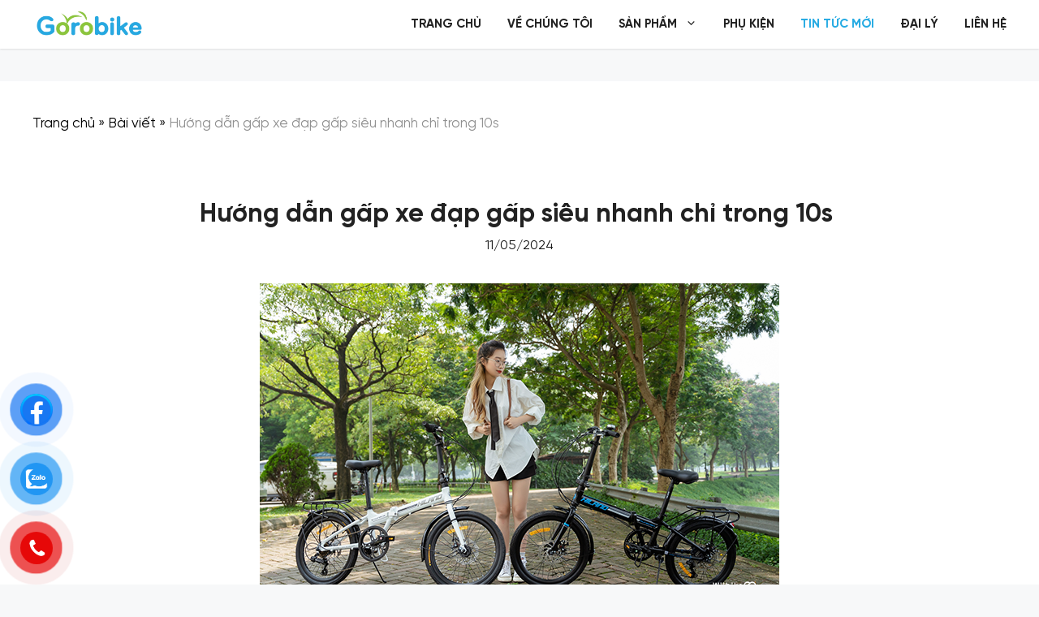

--- FILE ---
content_type: text/html
request_url: https://gorobike.com/xe-dap-gap/
body_size: 35322
content:
<!DOCTYPE html>
<html lang="vi" prefix="og: https://ogp.me/ns#">
<head>
<meta charset="UTF-8">
<script>
var gform;gform||(document.addEventListener("gform_main_scripts_loaded",function(){gform.scriptsLoaded=!0}),document.addEventListener("gform/theme/scripts_loaded",function(){gform.themeScriptsLoaded=!0}),window.addEventListener("DOMContentLoaded",function(){gform.domLoaded=!0}),gform={domLoaded:!1,scriptsLoaded:!1,themeScriptsLoaded:!1,isFormEditor:()=>"function"==typeof InitializeEditor,callIfLoaded:function(o){return!(!gform.domLoaded||!gform.scriptsLoaded||!gform.themeScriptsLoaded&&!gform.isFormEditor()||(gform.isFormEditor()&&console.warn("The use of gform.initializeOnLoaded() is deprecated in the form editor context and will be removed in Gravity Forms 3.1."),o(),0))},initializeOnLoaded:function(o){gform.callIfLoaded(o)||(document.addEventListener("gform_main_scripts_loaded",()=>{gform.scriptsLoaded=!0,gform.callIfLoaded(o)}),document.addEventListener("gform/theme/scripts_loaded",()=>{gform.themeScriptsLoaded=!0,gform.callIfLoaded(o)}),window.addEventListener("DOMContentLoaded",()=>{gform.domLoaded=!0,gform.callIfLoaded(o)}))},hooks:{action:{},filter:{}},addAction:function(o,r,e,t){gform.addHook("action",o,r,e,t)},addFilter:function(o,r,e,t){gform.addHook("filter",o,r,e,t)},doAction:function(o){gform.doHook("action",o,arguments)},applyFilters:function(o){return gform.doHook("filter",o,arguments)},removeAction:function(o,r){gform.removeHook("action",o,r)},removeFilter:function(o,r,e){gform.removeHook("filter",o,r,e)},addHook:function(o,r,e,t,n){null==gform.hooks[o][r]&&(gform.hooks[o][r]=[]);var d=gform.hooks[o][r];null==n&&(n=r+"_"+d.length),gform.hooks[o][r].push({tag:n,callable:e,priority:t=null==t?10:t})},doHook:function(r,o,e){var t;if(e=Array.prototype.slice.call(e,1),null!=gform.hooks[r][o]&&((o=gform.hooks[r][o]).sort(function(o,r){return o.priority-r.priority}),o.forEach(function(o){"function"!=typeof(t=o.callable)&&(t=window[t]),"action"==r?t.apply(null,e):e[0]=t.apply(null,e)})),"filter"==r)return e[0]},removeHook:function(o,r,t,n){var e;null!=gform.hooks[o][r]&&(e=(e=gform.hooks[o][r]).filter(function(o,r,e){return!!(null!=n&&n!=o.tag||null!=t&&t!=o.priority)}),gform.hooks[o][r]=e)}});
</script>
<style>img:is([sizes="auto" i], [sizes^="auto," i]) { contain-intrinsic-size: 3000px 1500px }</style>
<meta name="viewport" content="width=device-width, initial-scale=1">
<!-- Search Engine Optimization by Rank Math - https://rankmath.com/ -->
<title>Hướng dẫn gấp xe đạp gấp siêu nhanh chỉ trong 10s </title>
<meta name="description" content="Bài viết dưới đây, Gorobike sẽ hướng dẫn bạn cách gấp xe đạp gấp đơn giản và nhanh chóng. Cùng tìm hiểu nhé! "/>
<meta name="robots" content="follow, index, max-snippet:-1, max-video-preview:-1, max-image-preview:large"/>
<link rel="canonical" href="https://gorobike.com/xe-dap-gap/" />
<meta property="og:locale" content="vi_VN" />
<meta property="og:type" content="article" />
<meta property="og:title" content="Hướng dẫn gấp xe đạp gấp siêu nhanh chỉ trong 10s " />
<meta property="og:description" content="Bài viết dưới đây, Gorobike sẽ hướng dẫn bạn cách gấp xe đạp gấp đơn giản và nhanh chóng. Cùng tìm hiểu nhé! " />
<meta property="og:url" content="https://gorobike.com/xe-dap-gap/" />
<meta property="og:site_name" content="Gorobike" />
<meta property="article:publisher" content="https://www.facebook.com/gorobikevietnam" />
<meta property="article:section" content="Bài viết" />
<meta property="og:updated_time" content="2024-05-11T09:38:53+07:00" />
<meta property="og:image" content="https://gorobike.com/wp-content/uploads/2024/05/xe-dap-gap-la-gi.png" />
<meta property="og:image:secure_url" content="https://gorobike.com/wp-content/uploads/2024/05/xe-dap-gap-la-gi.png" />
<meta property="og:image:width" content="640" />
<meta property="og:image:height" content="400" />
<meta property="og:image:alt" content="xe đạp gấp" />
<meta property="og:image:type" content="image/png" />
<meta property="article:published_time" content="2024-05-11T09:38:51+07:00" />
<meta property="article:modified_time" content="2024-05-11T09:38:53+07:00" />
<meta name="twitter:card" content="summary_large_image" />
<meta name="twitter:title" content="Hướng dẫn gấp xe đạp gấp siêu nhanh chỉ trong 10s " />
<meta name="twitter:description" content="Bài viết dưới đây, Gorobike sẽ hướng dẫn bạn cách gấp xe đạp gấp đơn giản và nhanh chóng. Cùng tìm hiểu nhé! " />
<meta name="twitter:image" content="https://gorobike.com/wp-content/uploads/2024/05/xe-dap-gap-la-gi.png" />
<meta name="twitter:label1" content="Written by" />
<meta name="twitter:data1" content="Đặng Vân Anh" />
<meta name="twitter:label2" content="Time to read" />
<meta name="twitter:data2" content="4 minutes" />
<script type="application/ld+json" class="rank-math-schema">{"@context":"https://schema.org","@graph":[{"@type":"Organization","@id":"https://gorobike.com/#organization","name":"Gorobike","sameAs":["https://www.facebook.com/gorobikevietnam"],"logo":{"@type":"ImageObject","@id":"https://gorobike.com/#logo","url":"https://gorobike.com/wp-content/uploads/2023/05/cropped-cropped-LOGO-2-150x132.png","contentUrl":"https://gorobike.com/wp-content/uploads/2023/05/cropped-cropped-LOGO-2-150x132.png","caption":"Gorobike","inLanguage":"vi"}},{"@type":"WebSite","@id":"https://gorobike.com/#website","url":"https://gorobike.com","name":"Gorobike","publisher":{"@id":"https://gorobike.com/#organization"},"inLanguage":"vi"},{"@type":"ImageObject","@id":"https://gorobike.com/wp-content/uploads/2024/05/xe-dap-gap-la-gi.png","url":"https://gorobike.com/wp-content/uploads/2024/05/xe-dap-gap-la-gi.png","width":"640","height":"400","inLanguage":"vi"},{"@type":"BreadcrumbList","@id":"https://gorobike.com/xe-dap-gap/#breadcrumb","itemListElement":[{"@type":"ListItem","position":"1","item":{"@id":"https://gorobike.com","name":"Trang ch\u1ee7"}},{"@type":"ListItem","position":"2","item":{"@id":"https://gorobike.com/bai-viet/","name":"B\u00e0i vi\u1ebft"}},{"@type":"ListItem","position":"3","item":{"@id":"https://gorobike.com/xe-dap-gap/","name":"H\u01b0\u1edbng d\u1eabn g\u1ea5p xe \u0111\u1ea1p g\u1ea5p si\u00eau nhanh ch\u1ec9 trong 10s\u00a0"}}]},{"@type":"WebPage","@id":"https://gorobike.com/xe-dap-gap/#webpage","url":"https://gorobike.com/xe-dap-gap/","name":"H\u01b0\u1edbng d\u1eabn g\u1ea5p xe \u0111\u1ea1p g\u1ea5p si\u00eau nhanh ch\u1ec9 trong 10s\u00a0","datePublished":"2024-05-11T09:38:51+07:00","dateModified":"2024-05-11T09:38:53+07:00","isPartOf":{"@id":"https://gorobike.com/#website"},"primaryImageOfPage":{"@id":"https://gorobike.com/wp-content/uploads/2024/05/xe-dap-gap-la-gi.png"},"inLanguage":"vi","breadcrumb":{"@id":"https://gorobike.com/xe-dap-gap/#breadcrumb"}},{"@type":"Person","@id":"https://gorobike.com/author/anhdv/","name":"\u0110\u1eb7ng V\u00e2n Anh","url":"https://gorobike.com/author/anhdv/","image":{"@type":"ImageObject","@id":"https://secure.gravatar.com/avatar/6516b557ecc3ee66e17bfd6922ec2b8a52cb9406bc9bc3c56a401f2acb956ba6?s=96&amp;d=mm&amp;r=g","url":"https://secure.gravatar.com/avatar/6516b557ecc3ee66e17bfd6922ec2b8a52cb9406bc9bc3c56a401f2acb956ba6?s=96&amp;d=mm&amp;r=g","caption":"\u0110\u1eb7ng V\u00e2n Anh","inLanguage":"vi"},"worksFor":{"@id":"https://gorobike.com/#organization"}},{"@type":"BlogPosting","headline":"H\u01b0\u1edbng d\u1eabn g\u1ea5p xe \u0111\u1ea1p g\u1ea5p si\u00eau nhanh ch\u1ec9 trong 10s\u00a0","keywords":"xe \u0111\u1ea1p g\u1ea5p","datePublished":"2024-05-11T09:38:51+07:00","dateModified":"2024-05-11T09:38:53+07:00","articleSection":"B\u00e0i vi\u1ebft","author":{"@id":"https://gorobike.com/author/anhdv/","name":"\u0110\u1eb7ng V\u00e2n Anh"},"publisher":{"@id":"https://gorobike.com/#organization"},"description":"B\u00e0i vi\u1ebft d\u01b0\u1edbi \u0111\u00e2y, Gorobike s\u1ebd h\u01b0\u1edbng d\u1eabn b\u1ea1n c\u00e1ch g\u1ea5p xe \u0111\u1ea1p g\u1ea5p \u0111\u01a1n gi\u1ea3n v\u00e0 nhanh ch\u00f3ng. C\u00f9ng t\u00ecm hi\u1ec3u nh\u00e9!\u00a0","name":"H\u01b0\u1edbng d\u1eabn g\u1ea5p xe \u0111\u1ea1p g\u1ea5p si\u00eau nhanh ch\u1ec9 trong 10s\u00a0","@id":"https://gorobike.com/xe-dap-gap/#richSnippet","isPartOf":{"@id":"https://gorobike.com/xe-dap-gap/#webpage"},"image":{"@id":"https://gorobike.com/wp-content/uploads/2024/05/xe-dap-gap-la-gi.png"},"inLanguage":"vi","mainEntityOfPage":{"@id":"https://gorobike.com/xe-dap-gap/#webpage"}}]}</script>
<!-- /Rank Math WordPress SEO plugin -->
<link rel='dns-prefetch' href='//cdn.jsdelivr.net' />
<link rel='dns-prefetch' href='//cdnjs.cloudflare.com' />
<link rel='stylesheet' id='wp-block-library-css' href='https://gorobike.com/wp-includes/css/dist/block-library/style.min.css?ver=6.8.3' media='all' />
<style id='classic-theme-styles-inline-css'>
/*! This file is auto-generated */
.wp-block-button__link{color:#fff;background-color:#32373c;border-radius:9999px;box-shadow:none;text-decoration:none;padding:calc(.667em + 2px) calc(1.333em + 2px);font-size:1.125em}.wp-block-file__button{background:#32373c;color:#fff;text-decoration:none}
</style>
<style id='global-styles-inline-css'>
:root{--wp--preset--aspect-ratio--square: 1;--wp--preset--aspect-ratio--4-3: 4/3;--wp--preset--aspect-ratio--3-4: 3/4;--wp--preset--aspect-ratio--3-2: 3/2;--wp--preset--aspect-ratio--2-3: 2/3;--wp--preset--aspect-ratio--16-9: 16/9;--wp--preset--aspect-ratio--9-16: 9/16;--wp--preset--color--black: var(--black);--wp--preset--color--cyan-bluish-gray: #abb8c3;--wp--preset--color--white: #ffffff;--wp--preset--color--pale-pink: #f78da7;--wp--preset--color--vivid-red: #cf2e2e;--wp--preset--color--luminous-vivid-orange: #ff6900;--wp--preset--color--luminous-vivid-amber: #fcb900;--wp--preset--color--light-green-cyan: #7bdcb5;--wp--preset--color--vivid-green-cyan: #00d084;--wp--preset--color--pale-cyan-blue: #8ed1fc;--wp--preset--color--vivid-cyan-blue: #0693e3;--wp--preset--color--vivid-purple: #9b51e0;--wp--preset--color--contrast: var(--contrast);--wp--preset--color--contrast-2: var(--contrast-2);--wp--preset--color--contrast-3: var(--contrast-3);--wp--preset--color--base: var(--base);--wp--preset--color--base-2: var(--base-2);--wp--preset--color--base-3: var(--base-3);--wp--preset--color--accent: var(--accent);--wp--preset--color--primary: var(--primary);--wp--preset--color--secondary: var(--secondary);--wp--preset--color--red: var(--red);--wp--preset--color--gray-1: var(--gray-1);--wp--preset--color--gray-2: var(--gray-2);--wp--preset--color--gray-3: var(--gray-3);--wp--preset--color--gray-5: var(--gray-5);--wp--preset--color--gray-4: var(--gray-4);--wp--preset--gradient--vivid-cyan-blue-to-vivid-purple: linear-gradient(135deg,rgba(6,147,227,1) 0%,rgb(155,81,224) 100%);--wp--preset--gradient--light-green-cyan-to-vivid-green-cyan: linear-gradient(135deg,rgb(122,220,180) 0%,rgb(0,208,130) 100%);--wp--preset--gradient--luminous-vivid-amber-to-luminous-vivid-orange: linear-gradient(135deg,rgba(252,185,0,1) 0%,rgba(255,105,0,1) 100%);--wp--preset--gradient--luminous-vivid-orange-to-vivid-red: linear-gradient(135deg,rgba(255,105,0,1) 0%,rgb(207,46,46) 100%);--wp--preset--gradient--very-light-gray-to-cyan-bluish-gray: linear-gradient(135deg,rgb(238,238,238) 0%,rgb(169,184,195) 100%);--wp--preset--gradient--cool-to-warm-spectrum: linear-gradient(135deg,rgb(74,234,220) 0%,rgb(151,120,209) 20%,rgb(207,42,186) 40%,rgb(238,44,130) 60%,rgb(251,105,98) 80%,rgb(254,248,76) 100%);--wp--preset--gradient--blush-light-purple: linear-gradient(135deg,rgb(255,206,236) 0%,rgb(152,150,240) 100%);--wp--preset--gradient--blush-bordeaux: linear-gradient(135deg,rgb(254,205,165) 0%,rgb(254,45,45) 50%,rgb(107,0,62) 100%);--wp--preset--gradient--luminous-dusk: linear-gradient(135deg,rgb(255,203,112) 0%,rgb(199,81,192) 50%,rgb(65,88,208) 100%);--wp--preset--gradient--pale-ocean: linear-gradient(135deg,rgb(255,245,203) 0%,rgb(182,227,212) 50%,rgb(51,167,181) 100%);--wp--preset--gradient--electric-grass: linear-gradient(135deg,rgb(202,248,128) 0%,rgb(113,206,126) 100%);--wp--preset--gradient--midnight: linear-gradient(135deg,rgb(2,3,129) 0%,rgb(40,116,252) 100%);--wp--preset--font-size--small: 13px;--wp--preset--font-size--medium: 20px;--wp--preset--font-size--large: 36px;--wp--preset--font-size--x-large: 42px;--wp--preset--spacing--20: 0.44rem;--wp--preset--spacing--30: 0.67rem;--wp--preset--spacing--40: 1rem;--wp--preset--spacing--50: 1.5rem;--wp--preset--spacing--60: 2.25rem;--wp--preset--spacing--70: 3.38rem;--wp--preset--spacing--80: 5.06rem;--wp--preset--shadow--natural: 6px 6px 9px rgba(0, 0, 0, 0.2);--wp--preset--shadow--deep: 12px 12px 50px rgba(0, 0, 0, 0.4);--wp--preset--shadow--sharp: 6px 6px 0px rgba(0, 0, 0, 0.2);--wp--preset--shadow--outlined: 6px 6px 0px -3px rgba(255, 255, 255, 1), 6px 6px rgba(0, 0, 0, 1);--wp--preset--shadow--crisp: 6px 6px 0px rgba(0, 0, 0, 1);}:where(.is-layout-flex){gap: 0.5em;}:where(.is-layout-grid){gap: 0.5em;}body .is-layout-flex{display: flex;}.is-layout-flex{flex-wrap: wrap;align-items: center;}.is-layout-flex > :is(*, div){margin: 0;}body .is-layout-grid{display: grid;}.is-layout-grid > :is(*, div){margin: 0;}:where(.wp-block-columns.is-layout-flex){gap: 2em;}:where(.wp-block-columns.is-layout-grid){gap: 2em;}:where(.wp-block-post-template.is-layout-flex){gap: 1.25em;}:where(.wp-block-post-template.is-layout-grid){gap: 1.25em;}.has-black-color{color: var(--wp--preset--color--black) !important;}.has-cyan-bluish-gray-color{color: var(--wp--preset--color--cyan-bluish-gray) !important;}.has-white-color{color: var(--wp--preset--color--white) !important;}.has-pale-pink-color{color: var(--wp--preset--color--pale-pink) !important;}.has-vivid-red-color{color: var(--wp--preset--color--vivid-red) !important;}.has-luminous-vivid-orange-color{color: var(--wp--preset--color--luminous-vivid-orange) !important;}.has-luminous-vivid-amber-color{color: var(--wp--preset--color--luminous-vivid-amber) !important;}.has-light-green-cyan-color{color: var(--wp--preset--color--light-green-cyan) !important;}.has-vivid-green-cyan-color{color: var(--wp--preset--color--vivid-green-cyan) !important;}.has-pale-cyan-blue-color{color: var(--wp--preset--color--pale-cyan-blue) !important;}.has-vivid-cyan-blue-color{color: var(--wp--preset--color--vivid-cyan-blue) !important;}.has-vivid-purple-color{color: var(--wp--preset--color--vivid-purple) !important;}.has-black-background-color{background-color: var(--wp--preset--color--black) !important;}.has-cyan-bluish-gray-background-color{background-color: var(--wp--preset--color--cyan-bluish-gray) !important;}.has-white-background-color{background-color: var(--wp--preset--color--white) !important;}.has-pale-pink-background-color{background-color: var(--wp--preset--color--pale-pink) !important;}.has-vivid-red-background-color{background-color: var(--wp--preset--color--vivid-red) !important;}.has-luminous-vivid-orange-background-color{background-color: var(--wp--preset--color--luminous-vivid-orange) !important;}.has-luminous-vivid-amber-background-color{background-color: var(--wp--preset--color--luminous-vivid-amber) !important;}.has-light-green-cyan-background-color{background-color: var(--wp--preset--color--light-green-cyan) !important;}.has-vivid-green-cyan-background-color{background-color: var(--wp--preset--color--vivid-green-cyan) !important;}.has-pale-cyan-blue-background-color{background-color: var(--wp--preset--color--pale-cyan-blue) !important;}.has-vivid-cyan-blue-background-color{background-color: var(--wp--preset--color--vivid-cyan-blue) !important;}.has-vivid-purple-background-color{background-color: var(--wp--preset--color--vivid-purple) !important;}.has-black-border-color{border-color: var(--wp--preset--color--black) !important;}.has-cyan-bluish-gray-border-color{border-color: var(--wp--preset--color--cyan-bluish-gray) !important;}.has-white-border-color{border-color: var(--wp--preset--color--white) !important;}.has-pale-pink-border-color{border-color: var(--wp--preset--color--pale-pink) !important;}.has-vivid-red-border-color{border-color: var(--wp--preset--color--vivid-red) !important;}.has-luminous-vivid-orange-border-color{border-color: var(--wp--preset--color--luminous-vivid-orange) !important;}.has-luminous-vivid-amber-border-color{border-color: var(--wp--preset--color--luminous-vivid-amber) !important;}.has-light-green-cyan-border-color{border-color: var(--wp--preset--color--light-green-cyan) !important;}.has-vivid-green-cyan-border-color{border-color: var(--wp--preset--color--vivid-green-cyan) !important;}.has-pale-cyan-blue-border-color{border-color: var(--wp--preset--color--pale-cyan-blue) !important;}.has-vivid-cyan-blue-border-color{border-color: var(--wp--preset--color--vivid-cyan-blue) !important;}.has-vivid-purple-border-color{border-color: var(--wp--preset--color--vivid-purple) !important;}.has-vivid-cyan-blue-to-vivid-purple-gradient-background{background: var(--wp--preset--gradient--vivid-cyan-blue-to-vivid-purple) !important;}.has-light-green-cyan-to-vivid-green-cyan-gradient-background{background: var(--wp--preset--gradient--light-green-cyan-to-vivid-green-cyan) !important;}.has-luminous-vivid-amber-to-luminous-vivid-orange-gradient-background{background: var(--wp--preset--gradient--luminous-vivid-amber-to-luminous-vivid-orange) !important;}.has-luminous-vivid-orange-to-vivid-red-gradient-background{background: var(--wp--preset--gradient--luminous-vivid-orange-to-vivid-red) !important;}.has-very-light-gray-to-cyan-bluish-gray-gradient-background{background: var(--wp--preset--gradient--very-light-gray-to-cyan-bluish-gray) !important;}.has-cool-to-warm-spectrum-gradient-background{background: var(--wp--preset--gradient--cool-to-warm-spectrum) !important;}.has-blush-light-purple-gradient-background{background: var(--wp--preset--gradient--blush-light-purple) !important;}.has-blush-bordeaux-gradient-background{background: var(--wp--preset--gradient--blush-bordeaux) !important;}.has-luminous-dusk-gradient-background{background: var(--wp--preset--gradient--luminous-dusk) !important;}.has-pale-ocean-gradient-background{background: var(--wp--preset--gradient--pale-ocean) !important;}.has-electric-grass-gradient-background{background: var(--wp--preset--gradient--electric-grass) !important;}.has-midnight-gradient-background{background: var(--wp--preset--gradient--midnight) !important;}.has-small-font-size{font-size: var(--wp--preset--font-size--small) !important;}.has-medium-font-size{font-size: var(--wp--preset--font-size--medium) !important;}.has-large-font-size{font-size: var(--wp--preset--font-size--large) !important;}.has-x-large-font-size{font-size: var(--wp--preset--font-size--x-large) !important;}
:where(.wp-block-post-template.is-layout-flex){gap: 1.25em;}:where(.wp-block-post-template.is-layout-grid){gap: 1.25em;}
:where(.wp-block-columns.is-layout-flex){gap: 2em;}:where(.wp-block-columns.is-layout-grid){gap: 2em;}
:root :where(.wp-block-pullquote){font-size: 1.5em;line-height: 1.6;}
</style>
<link rel='stylesheet' id='woocommerce-layout-css' href='https://gorobike.com/wp-content/plugins/woocommerce/assets/css/woocommerce-layout.css?ver=10.2.2' media='all' />
<link rel='stylesheet' id='woocommerce-smallscreen-css' href='https://gorobike.com/wp-content/plugins/woocommerce/assets/css/woocommerce-smallscreen.css?ver=10.2.2' media='only screen and (max-width: 768px)' />
<link rel='stylesheet' id='woocommerce-general-css' href='https://gorobike.com/wp-content/plugins/woocommerce/assets/css/woocommerce.css?ver=10.2.2' media='all' />
<style id='woocommerce-inline-inline-css'>
.woocommerce form .form-row .required { visibility: visible; }
</style>
<link rel='stylesheet' id='pzf-style-css' href='https://gorobike.com/wp-content/plugins/button-contact-vr/legacy/css/style.css?ver=1' media='all' />
<link rel='stylesheet' id='woo-variation-swatches-css' href='https://gorobike.com/wp-content/plugins/woo-variation-swatches/assets/css/frontend.min.css?ver=1762582517' media='all' />
<style id='woo-variation-swatches-inline-css'>
:root {
--wvs-tick:url("data:image/svg+xml;utf8,%3Csvg filter='drop-shadow(0px 0px 2px rgb(0 0 0 / .8))' xmlns='http://www.w3.org/2000/svg'  viewBox='0 0 30 30'%3E%3Cpath fill='none' stroke='%23ffffff' stroke-linecap='round' stroke-linejoin='round' stroke-width='4' d='M4 16L11 23 27 7'/%3E%3C/svg%3E");
--wvs-cross:url("data:image/svg+xml;utf8,%3Csvg filter='drop-shadow(0px 0px 5px rgb(255 255 255 / .6))' xmlns='http://www.w3.org/2000/svg' width='72px' height='72px' viewBox='0 0 24 24'%3E%3Cpath fill='none' stroke='%23ff0000' stroke-linecap='round' stroke-width='0.6' d='M5 5L19 19M19 5L5 19'/%3E%3C/svg%3E");
--wvs-single-product-item-width:30px;
--wvs-single-product-item-height:30px;
--wvs-single-product-item-font-size:16px}
</style>
<link rel='stylesheet' id='brands-styles-css' href='https://gorobike.com/wp-content/plugins/woocommerce/assets/css/brands.css?ver=10.2.2' media='all' />
<link rel='stylesheet' id='generate-widget-areas-css' href='https://gorobike.com/wp-content/themes/generatepress/assets/css/components/widget-areas.min.css?ver=3.6.0' media='all' />
<link rel='stylesheet' id='generate-style-css' href='https://gorobike.com/wp-content/themes/generatepress/assets/css/main.min.css?ver=3.6.0' media='all' />
<style id='generate-style-inline-css'>
body{background-color:var(--base-2);color:var(--contrast);}a{color:var(--accent);}a{text-decoration:underline;}.entry-title a, .site-branding a, a.button, .wp-block-button__link, .main-navigation a{text-decoration:none;}a:hover, a:focus, a:active{color:var(--contrast);}.wp-block-group__inner-container{max-width:1200px;margin-left:auto;margin-right:auto;}.site-header .header-image{width:140px;}:root{--contrast:#222222;--contrast-2:#111111;--contrast-3:#b2b2be;--base:#f0f0f0;--base-2:#f7f8f9;--base-3:#ffffff;--accent:#1e73be;--primary:#25ABE0;--secondary:#8DC73D;--red:#d5092d;--gray-1:#f5f5f5;--gray-2:#ccc;--gray-3:#d8d8d8;--black:#000;--gray-5:#787878;--gray-4:#f4f4f4;}:root .has-contrast-color{color:var(--contrast);}:root .has-contrast-background-color{background-color:var(--contrast);}:root .has-contrast-2-color{color:var(--contrast-2);}:root .has-contrast-2-background-color{background-color:var(--contrast-2);}:root .has-contrast-3-color{color:var(--contrast-3);}:root .has-contrast-3-background-color{background-color:var(--contrast-3);}:root .has-base-color{color:var(--base);}:root .has-base-background-color{background-color:var(--base);}:root .has-base-2-color{color:var(--base-2);}:root .has-base-2-background-color{background-color:var(--base-2);}:root .has-base-3-color{color:var(--base-3);}:root .has-base-3-background-color{background-color:var(--base-3);}:root .has-accent-color{color:var(--accent);}:root .has-accent-background-color{background-color:var(--accent);}:root .has-primary-color{color:var(--primary);}:root .has-primary-background-color{background-color:var(--primary);}:root .has-secondary-color{color:var(--secondary);}:root .has-secondary-background-color{background-color:var(--secondary);}:root .has-red-color{color:var(--red);}:root .has-red-background-color{background-color:var(--red);}:root .has-gray-1-color{color:var(--gray-1);}:root .has-gray-1-background-color{background-color:var(--gray-1);}:root .has-gray-2-color{color:var(--gray-2);}:root .has-gray-2-background-color{background-color:var(--gray-2);}:root .has-gray-3-color{color:var(--gray-3);}:root .has-gray-3-background-color{background-color:var(--gray-3);}:root .has-black-color{color:var(--black);}:root .has-black-background-color{background-color:var(--black);}:root .has-gray-5-color{color:var(--gray-5);}:root .has-gray-5-background-color{background-color:var(--gray-5);}:root .has-gray-4-color{color:var(--gray-4);}:root .has-gray-4-background-color{background-color:var(--gray-4);}html{font-family:Gilroy;}body, button, input, select, textarea{font-family:Gilroy;}.top-bar{background-color:#636363;color:#ffffff;}.top-bar a{color:#ffffff;}.top-bar a:hover{color:#303030;}.site-header{background-color:var(--base-3);}.main-title a,.main-title a:hover{color:var(--contrast);}.site-description{color:var(--contrast-2);}.mobile-menu-control-wrapper .menu-toggle,.mobile-menu-control-wrapper .menu-toggle:hover,.mobile-menu-control-wrapper .menu-toggle:focus,.has-inline-mobile-toggle #site-navigation.toggled{background-color:rgba(0, 0, 0, 0.02);}.main-navigation,.main-navigation ul ul{background-color:var(--base-3);}.main-navigation .main-nav ul li a, .main-navigation .menu-toggle, .main-navigation .menu-bar-items{color:var(--contrast);}.main-navigation .main-nav ul li:not([class*="current-menu-"]):hover > a, .main-navigation .main-nav ul li:not([class*="current-menu-"]):focus > a, .main-navigation .main-nav ul li.sfHover:not([class*="current-menu-"]) > a, .main-navigation .menu-bar-item:hover > a, .main-navigation .menu-bar-item.sfHover > a{color:var(--accent);}button.menu-toggle:hover,button.menu-toggle:focus{color:var(--contrast);}.main-navigation .main-nav ul li[class*="current-menu-"] > a{color:var(--accent);}.navigation-search input[type="search"],.navigation-search input[type="search"]:active, .navigation-search input[type="search"]:focus, .main-navigation .main-nav ul li.search-item.active > a, .main-navigation .menu-bar-items .search-item.active > a{color:var(--accent);}.main-navigation ul ul{background-color:var(--base);}.separate-containers .inside-article, .separate-containers .comments-area, .separate-containers .page-header, .one-container .container, .separate-containers .paging-navigation, .inside-page-header{background-color:var(--base-3);}.entry-title a{color:var(--contrast);}.entry-title a:hover{color:var(--contrast-2);}.entry-meta{color:var(--contrast-2);}.sidebar .widget{background-color:var(--base-3);}.footer-widgets{color:var(--base-3);background-color:var(--primary);}.footer-widgets a{color:var(--base-3);}.footer-widgets a:hover{color:var(--accent);}.site-info{color:var(--base-3);background-color:var(--primary);}input[type="text"],input[type="email"],input[type="url"],input[type="password"],input[type="search"],input[type="tel"],input[type="number"],textarea,select{color:var(--contrast);background-color:var(--base-2);border-color:var(--base);}input[type="text"]:focus,input[type="email"]:focus,input[type="url"]:focus,input[type="password"]:focus,input[type="search"]:focus,input[type="tel"]:focus,input[type="number"]:focus,textarea:focus,select:focus{color:var(--contrast);background-color:var(--base-2);border-color:var(--contrast-3);}button,html input[type="button"],input[type="reset"],input[type="submit"],a.button,a.wp-block-button__link:not(.has-background){color:#ffffff;background-color:#55555e;}button:hover,html input[type="button"]:hover,input[type="reset"]:hover,input[type="submit"]:hover,a.button:hover,button:focus,html input[type="button"]:focus,input[type="reset"]:focus,input[type="submit"]:focus,a.button:focus,a.wp-block-button__link:not(.has-background):active,a.wp-block-button__link:not(.has-background):focus,a.wp-block-button__link:not(.has-background):hover{color:#ffffff;background-color:#3f4047;}a.generate-back-to-top{background-color:rgba( 0,0,0,0.4 );color:#ffffff;}a.generate-back-to-top:hover,a.generate-back-to-top:focus{background-color:rgba( 0,0,0,0.6 );color:#ffffff;}:root{--gp-search-modal-bg-color:var(--base-3);--gp-search-modal-text-color:var(--contrast);--gp-search-modal-overlay-bg-color:rgba(0,0,0,0.2);}@media (max-width: 768px){.main-navigation .menu-bar-item:hover > a, .main-navigation .menu-bar-item.sfHover > a{background:none;color:var(--contrast);}}.nav-below-header .main-navigation .inside-navigation.grid-container, .nav-above-header .main-navigation .inside-navigation.grid-container{padding:0px 20px 0px 20px;}.site-main .wp-block-group__inner-container{padding:40px;}.separate-containers .paging-navigation{padding-top:20px;padding-bottom:20px;}.entry-content .alignwide, body:not(.no-sidebar) .entry-content .alignfull{margin-left:-40px;width:calc(100% + 80px);max-width:calc(100% + 80px);}.rtl .menu-item-has-children .dropdown-menu-toggle{padding-left:20px;}.rtl .main-navigation .main-nav ul li.menu-item-has-children > a{padding-right:20px;}.footer-widgets-container{padding:40px 0px 0px 0px;}.inside-site-info{padding:0px 40px 20px 40px;}@media (max-width:768px){.separate-containers .inside-article, .separate-containers .comments-area, .separate-containers .page-header, .separate-containers .paging-navigation, .one-container .site-content, .inside-page-header{padding:30px;}.site-main .wp-block-group__inner-container{padding:30px;}.inside-top-bar{padding-right:30px;padding-left:30px;}.inside-header{padding-right:30px;padding-left:30px;}.widget-area .widget{padding-top:30px;padding-right:30px;padding-bottom:30px;padding-left:30px;}.footer-widgets-container{padding-top:30px;padding-right:0px;padding-bottom:30px;padding-left:0px;}.inside-site-info{padding-right:30px;padding-left:30px;}.entry-content .alignwide, body:not(.no-sidebar) .entry-content .alignfull{margin-left:-30px;width:calc(100% + 60px);max-width:calc(100% + 60px);}.one-container .site-main .paging-navigation{margin-bottom:20px;}}/* End cached CSS */.is-right-sidebar{width:30%;}.is-left-sidebar{width:30%;}.site-content .content-area{width:100%;}@media (max-width: 768px){.main-navigation .menu-toggle,.sidebar-nav-mobile:not(#sticky-placeholder){display:block;}.main-navigation ul,.gen-sidebar-nav,.main-navigation:not(.slideout-navigation):not(.toggled) .main-nav > ul,.has-inline-mobile-toggle #site-navigation .inside-navigation > *:not(.navigation-search):not(.main-nav){display:none;}.nav-align-right .inside-navigation,.nav-align-center .inside-navigation{justify-content:space-between;}.has-inline-mobile-toggle .mobile-menu-control-wrapper{display:flex;flex-wrap:wrap;}.has-inline-mobile-toggle .inside-header{flex-direction:row;text-align:left;flex-wrap:wrap;}.has-inline-mobile-toggle .header-widget,.has-inline-mobile-toggle #site-navigation{flex-basis:100%;}.nav-float-left .has-inline-mobile-toggle #site-navigation{order:10;}}
.dynamic-author-image-rounded{border-radius:100%;}.dynamic-featured-image, .dynamic-author-image{vertical-align:middle;}.one-container.blog .dynamic-content-template:not(:last-child), .one-container.archive .dynamic-content-template:not(:last-child){padding-bottom:0px;}.dynamic-entry-excerpt > p:last-child{margin-bottom:0px;}
.main-navigation.toggled .main-nav > ul{background-color: var(--base-3)}.sticky-enabled .gen-sidebar-nav.is_stuck .main-navigation {margin-bottom: 0px;}.sticky-enabled .gen-sidebar-nav.is_stuck {z-index: 500;}.sticky-enabled .main-navigation.is_stuck {box-shadow: 0 2px 2px -2px rgba(0, 0, 0, .2);}.navigation-stick:not(.gen-sidebar-nav) {left: 0;right: 0;width: 100% !important;}.nav-float-right .navigation-stick {width: 100% !important;left: 0;}.nav-float-right .navigation-stick .navigation-branding {margin-right: auto;}.main-navigation.has-sticky-branding:not(.grid-container) .inside-navigation:not(.grid-container) .navigation-branding{margin-left: 10px;}.main-navigation.navigation-stick.has-sticky-branding .inside-navigation.grid-container{padding-left:40px;padding-right:40px;}@media (max-width:768px){.main-navigation.navigation-stick.has-sticky-branding .inside-navigation.grid-container{padding-left:0;padding-right:0;}}
.main-navigation.slideout-navigation .main-nav > ul > li > a{line-height:60px;}
</style>
<link rel='stylesheet' id='generate-child-css' href='https://gorobike.com/wp-content/themes/gorobike/style.css?ver=1762582518' media='all' />
<style id='generateblocks-inline-css'>
.gb-block-image-2957d990{text-align:center;}.gb-image-2957d990{vertical-align:middle;}.gb-block-image-66d87864{text-align:center;}.gb-image-66d87864{vertical-align:middle;}.gb-block-image-1f202ea6{text-align:center;}.gb-image-1f202ea6{vertical-align:middle;}.gb-block-image-ca9ba0ff{text-align:center;}.gb-image-ca9ba0ff{vertical-align:middle;}:root{--gb-container-width:1200px;}.gb-container .wp-block-image img{vertical-align:middle;}.gb-grid-wrapper .wp-block-image{margin-bottom:0;}.gb-highlight{background:none;}.gb-shape{line-height:0;}
</style>
<link rel='stylesheet' id='child-theme-frontend-css-css' href='https://gorobike.com/wp-content/themes/gorobike/assets/css/frontend.min.css?ver=0.0.19' media='all' />
<link rel='stylesheet' id='swiper-css' href='https://cdn.jsdelivr.net/npm/swiper@9/swiper-bundle.min.css?ver=9.1.0' media='all' />
<link rel='stylesheet' id='font-awesome-css' href='https://cdnjs.cloudflare.com/ajax/libs/font-awesome/5.9.0/css/solid.min.css?ver=5.9.0' media='all' />
<link rel='stylesheet' id='fancybox-css' href='https://gorobike.com/wp-content/themes/gorobike/vendor-assets/fancybox/fancybox.css?ver=5.0.14' media='all' />
<link rel='stylesheet' id='gform_basic-css' href='https://gorobike.com/wp-content/plugins/gravityforms/assets/css/dist/basic.min.css?ver=2.9.13' media='all' />
<link rel='stylesheet' id='gform_theme_components-css' href='https://gorobike.com/wp-content/plugins/gravityforms/assets/css/dist/theme-components.min.css?ver=2.9.13' media='all' />
<link rel='stylesheet' id='gform_theme-css' href='https://gorobike.com/wp-content/plugins/gravityforms/assets/css/dist/theme.min.css?ver=2.9.13' media='all' />
<link rel='stylesheet' id='generate-blog-images-css' href='https://gorobike.com/wp-content/plugins/gp-premium/blog/functions/css/featured-images.min.css?ver=2.2.2' media='all' />
<link rel='stylesheet' id='generate-secondary-nav-css' href='https://gorobike.com/wp-content/plugins/gp-premium/secondary-nav/functions/css/main.min.css?ver=2.2.2' media='all' />
<style id='generate-secondary-nav-inline-css'>
.secondary-navigation{background-color:#636363;}.secondary-nav-below-header .secondary-navigation .inside-navigation.grid-container, .secondary-nav-above-header .secondary-navigation .inside-navigation.grid-container{padding:0px 20px 0px 20px;}.secondary-navigation .main-nav ul li a,.secondary-navigation .menu-toggle,.secondary-menu-bar-items .menu-bar-item > a{color:#ffffff;}.secondary-navigation .secondary-menu-bar-items{color:#ffffff;}button.secondary-menu-toggle:hover,button.secondary-menu-toggle:focus{color:#ffffff;}.widget-area .secondary-navigation{margin-bottom:20px;}.secondary-navigation ul ul{background-color:#303030;top:auto;}.secondary-navigation .main-nav ul ul li a{color:#ffffff;}.secondary-navigation .main-nav ul li:not([class*="current-menu-"]):hover > a, .secondary-navigation .main-nav ul li:not([class*="current-menu-"]):focus > a, .secondary-navigation .main-nav ul li.sfHover:not([class*="current-menu-"]) > a, .secondary-menu-bar-items .menu-bar-item:hover > a{color:#ffffff;background-color:#303030;}.secondary-navigation .main-nav ul ul li:not([class*="current-menu-"]):hover > a,.secondary-navigation .main-nav ul ul li:not([class*="current-menu-"]):focus > a,.secondary-navigation .main-nav ul ul li.sfHover:not([class*="current-menu-"]) > a{color:#ffffff;background-color:#474747;}.secondary-navigation .main-nav ul li[class*="current-menu-"] > a{color:#222222;background-color:#ffffff;}.secondary-navigation .main-nav ul ul li[class*="current-menu-"] > a{color:#ffffff;background-color:#474747;}.secondary-navigation.toggled .dropdown-menu-toggle:before{display:none;}@media (max-width: 768px) {.secondary-menu-bar-items .menu-bar-item:hover > a{background: none;color: #ffffff;}}
</style>
<link rel='stylesheet' id='generate-secondary-nav-mobile-css' href='https://gorobike.com/wp-content/plugins/gp-premium/secondary-nav/functions/css/main-mobile.min.css?ver=2.2.2' media='all' />
<link rel='stylesheet' id='generate-offside-css' href='https://gorobike.com/wp-content/plugins/gp-premium/menu-plus/functions/css/offside.min.css?ver=2.2.2' media='all' />
<style id='generate-offside-inline-css'>
.slideout-navigation, .slideout-navigation a{color:var(--contrast);}.slideout-navigation button.slideout-exit{color:var(--contrast);padding-left:20px;padding-right:20px;}.slide-opened nav.toggled .menu-toggle:before{display:none;}@media (max-width: 768px){.menu-bar-item.slideout-toggle{display:none;}}
</style>
<link rel='stylesheet' id='generate-navigation-branding-css' href='https://gorobike.com/wp-content/plugins/gp-premium/menu-plus/functions/css/navigation-branding-flex.min.css?ver=2.2.2' media='all' />
<style id='generate-navigation-branding-inline-css'>
@media (max-width: 768px){.site-header, #site-navigation, #sticky-navigation{display:none !important;opacity:0.0;}#mobile-header{display:block !important;width:100% !important;}#mobile-header .main-nav > ul{display:none;}#mobile-header.toggled .main-nav > ul, #mobile-header .menu-toggle, #mobile-header .mobile-bar-items{display:block;}#mobile-header .main-nav{-ms-flex:0 0 100%;flex:0 0 100%;-webkit-box-ordinal-group:5;-ms-flex-order:4;order:4;}}.main-navigation.has-branding .inside-navigation.grid-container, .main-navigation.has-branding.grid-container .inside-navigation:not(.grid-container){padding:0px 40px 0px 40px;}.main-navigation.has-branding:not(.grid-container) .inside-navigation:not(.grid-container) .navigation-branding{margin-left:10px;}.navigation-branding img, .site-logo.mobile-header-logo img{height:60px;width:auto;}.navigation-branding .main-title{line-height:60px;}@media (max-width: 768px){.main-navigation.has-branding.nav-align-center .menu-bar-items, .main-navigation.has-sticky-branding.navigation-stick.nav-align-center .menu-bar-items{margin-left:auto;}.navigation-branding{margin-right:auto;margin-left:10px;}.navigation-branding .main-title, .mobile-header-navigation .site-logo{margin-left:10px;}.main-navigation.has-branding .inside-navigation.grid-container{padding:0px;}}
</style>
<link rel='stylesheet' id='generate-woocommerce-css' href='https://gorobike.com/wp-content/plugins/gp-premium/woocommerce/functions/css/woocommerce.min.css?ver=2.2.2' media='all' />
<style id='generate-woocommerce-inline-css'>
.woocommerce #respond input#submit, .woocommerce a.button, .woocommerce button.button, .woocommerce input.button{color:#ffffff;background-color:#55555e;}.woocommerce #respond input#submit:hover, .woocommerce a.button:hover, .woocommerce button.button:hover, .woocommerce input.button:hover{color:#ffffff;background-color:#3f4047;}.woocommerce #respond input#submit.alt, .woocommerce a.button.alt, .woocommerce button.button.alt, .woocommerce input.button.alt, .woocommerce #respond input#submit.alt.disabled, .woocommerce #respond input#submit.alt.disabled:hover, .woocommerce #respond input#submit.alt:disabled, .woocommerce #respond input#submit.alt:disabled:hover, .woocommerce #respond input#submit.alt:disabled[disabled], .woocommerce #respond input#submit.alt:disabled[disabled]:hover, .woocommerce a.button.alt.disabled, .woocommerce a.button.alt.disabled:hover, .woocommerce a.button.alt:disabled, .woocommerce a.button.alt:disabled:hover, .woocommerce a.button.alt:disabled[disabled], .woocommerce a.button.alt:disabled[disabled]:hover, .woocommerce button.button.alt.disabled, .woocommerce button.button.alt.disabled:hover, .woocommerce button.button.alt:disabled, .woocommerce button.button.alt:disabled:hover, .woocommerce button.button.alt:disabled[disabled], .woocommerce button.button.alt:disabled[disabled]:hover, .woocommerce input.button.alt.disabled, .woocommerce input.button.alt.disabled:hover, .woocommerce input.button.alt:disabled, .woocommerce input.button.alt:disabled:hover, .woocommerce input.button.alt:disabled[disabled], .woocommerce input.button.alt:disabled[disabled]:hover{color:#ffffff;background-color:#1e73be;}.woocommerce #respond input#submit.alt:hover, .woocommerce a.button.alt:hover, .woocommerce button.button.alt:hover, .woocommerce input.button.alt:hover{color:#ffffff;background-color:#377fbf;}.woocommerce .star-rating span:before, .woocommerce p.stars:hover a::before{color:#ffa200;}.woocommerce span.onsale{background-color:#222222;color:#ffffff;}.woocommerce ul.products li.product .price, .woocommerce div.product p.price{color:#222222;}.woocommerce div.product .woocommerce-tabs ul.tabs li a{color:#222222;}.woocommerce div.product .woocommerce-tabs ul.tabs li a:hover, .woocommerce div.product .woocommerce-tabs ul.tabs li.active a{color:#1e73be;}.woocommerce-message{background-color:#0b9444;color:#ffffff;}div.woocommerce-message a.button, div.woocommerce-message a.button:focus, div.woocommerce-message a.button:hover, div.woocommerce-message a, div.woocommerce-message a:focus, div.woocommerce-message a:hover{color:#ffffff;}.woocommerce-info{background-color:#1e73be;color:#ffffff;}div.woocommerce-info a.button, div.woocommerce-info a.button:focus, div.woocommerce-info a.button:hover, div.woocommerce-info a, div.woocommerce-info a:focus, div.woocommerce-info a:hover{color:#ffffff;}.woocommerce-error{background-color:#e8626d;color:#ffffff;}div.woocommerce-error a.button, div.woocommerce-error a.button:focus, div.woocommerce-error a.button:hover, div.woocommerce-error a, div.woocommerce-error a:focus, div.woocommerce-error a:hover{color:#ffffff;}.woocommerce-product-details__short-description{color:var(--contrast);}#wc-mini-cart{background-color:#ffffff;color:#000000;}#wc-mini-cart a:not(.button), #wc-mini-cart a.remove{color:#000000;}#wc-mini-cart .button{color:#ffffff;}#wc-mini-cart .button:hover, #wc-mini-cart .button:focus, #wc-mini-cart .button:active{color:#ffffff;}.woocommerce #content div.product div.images, .woocommerce div.product div.images, .woocommerce-page #content div.product div.images, .woocommerce-page div.product div.images{width:50%;}.add-to-cart-panel{background-color:#ffffff;color:#000000;}.add-to-cart-panel a:not(.button){color:#000000;}.woocommerce .widget_price_filter .price_slider_wrapper .ui-widget-content{background-color:#dddddd;}.woocommerce .widget_price_filter .ui-slider .ui-slider-range, .woocommerce .widget_price_filter .ui-slider .ui-slider-handle{background-color:#666666;}.woocommerce-MyAccount-navigation li.is-active a:after, a.button.wc-forward:after{display:none;}#payment .payment_methods>.wc_payment_method>label:before{font-family:WooCommerce;content:"\e039";}#payment .payment_methods li.wc_payment_method>input[type=radio]:first-child:checked+label:before{content:"\e03c";}.woocommerce-ordering:after{font-family:WooCommerce;content:"\e00f";}.wc-columns-container .products, .woocommerce .related ul.products, .woocommerce .up-sells ul.products{grid-gap:50px;}@media (max-width: 1024px){.woocommerce .wc-columns-container.wc-tablet-columns-2 .products{-ms-grid-columns:(1fr)[2];grid-template-columns:repeat(2, 1fr);}.wc-related-upsell-tablet-columns-2 .related ul.products, .wc-related-upsell-tablet-columns-2 .up-sells ul.products{-ms-grid-columns:(1fr)[2];grid-template-columns:repeat(2, 1fr);}}@media (max-width:768px){.add-to-cart-panel .continue-shopping{background-color:#ffffff;}.woocommerce #content div.product div.images,.woocommerce div.product div.images,.woocommerce-page #content div.product div.images,.woocommerce-page div.product div.images{width:100%;}}@media (max-width: 768px){nav.toggled .main-nav li.wc-menu-item{display:none !important;}.mobile-bar-items.wc-mobile-cart-items{z-index:1;}}
</style>
<link rel='stylesheet' id='generate-woocommerce-mobile-css' href='https://gorobike.com/wp-content/plugins/gp-premium/woocommerce/functions/css/woocommerce-mobile.min.css?ver=2.2.2' media='(max-width:768px)' />
<script src="https://gorobike.com/wp-includes/js/jquery/jquery.min.js?ver=3.7.1" id="jquery-core-js"></script>
<script src="https://gorobike.com/wp-includes/js/jquery/jquery-migrate.min.js?ver=3.4.1" id="jquery-migrate-js" defer></script>
<script src="https://gorobike.com/wp-content/plugins/woocommerce/assets/js/jquery-blockui/jquery.blockUI.min.js?ver=2.7.0-wc.10.2.2" id="jquery-blockui-js" data-wp-strategy="defer" defer></script>
<script id="wc-add-to-cart-js-extra">
var wc_add_to_cart_params = {"ajax_url":"\/wp-admin\/admin-ajax.php","wc_ajax_url":"\/?wc-ajax=%%endpoint%%","i18n_view_cart":"View cart","cart_url":"https:\/\/gorobike.com\/cart\/","is_cart":"","cart_redirect_after_add":"no"};
</script>
<script src="https://gorobike.com/wp-content/plugins/woocommerce/assets/js/frontend/add-to-cart.min.js?ver=10.2.2" id="wc-add-to-cart-js" defer data-wp-strategy="defer"></script>
<script src="https://gorobike.com/wp-content/plugins/woocommerce/assets/js/js-cookie/js.cookie.min.js?ver=2.1.4-wc.10.2.2" id="js-cookie-js" defer data-wp-strategy="defer"></script>
<script id="woocommerce-js-extra">
var woocommerce_params = {"ajax_url":"\/wp-admin\/admin-ajax.php","wc_ajax_url":"\/?wc-ajax=%%endpoint%%","i18n_password_show":"Show password","i18n_password_hide":"Hide password"};
</script>
<script src="https://gorobike.com/wp-content/plugins/woocommerce/assets/js/frontend/woocommerce.min.js?ver=10.2.2" id="woocommerce-js" defer data-wp-strategy="defer"></script>
<script src="https://gorobike.com/wp-content/themes/gorobike/vendor-assets/lazysizes/lazysizes.min.js?ver=5.2.2" id="lazysizes-js" defer></script>
<script defer='defer' src="https://gorobike.com/wp-content/plugins/gravityforms/js/jquery.json.min.js?ver=2.9.13" id="gform_json-js"></script>
<script id="gform_gravityforms-js-extra">
var gf_global = {"gf_currency_config":{"name":"U.S. Dollar","symbol_left":"$","symbol_right":"","symbol_padding":"","thousand_separator":",","decimal_separator":".","decimals":2,"code":"USD"},"base_url":"https:\/\/gorobike.com\/wp-content\/plugins\/gravityforms","number_formats":[],"spinnerUrl":"https:\/\/gorobike.com\/wp-content\/plugins\/gravityforms\/images\/spinner.svg","version_hash":"8e017c40fd46d1dfa43e0eaf8b8c9682","strings":{"newRowAdded":"New row added.","rowRemoved":"Row removed","formSaved":"The form has been saved.  The content contains the link to return and complete the form."}};
var gform_i18n = {"datepicker":{"days":{"monday":"Mo","tuesday":"Tu","wednesday":"We","thursday":"Th","friday":"Fr","saturday":"Sa","sunday":"Su"},"months":{"january":"January","february":"February","march":"March","april":"April","may":"May","june":"June","july":"July","august":"August","september":"September","october":"October","november":"November","december":"December"},"firstDay":1,"iconText":"Select date"}};
var gf_legacy_multi = {"1":""};
var gform_gravityforms = {"strings":{"invalid_file_extension":"This type of file is not allowed. Must be one of the following:","delete_file":"Delete this file","in_progress":"in progress","file_exceeds_limit":"File exceeds size limit","illegal_extension":"This type of file is not allowed.","max_reached":"Maximum number of files reached","unknown_error":"There was a problem while saving the file on the server","currently_uploading":"Please wait for the uploading to complete","cancel":"Cancel","cancel_upload":"Cancel this upload","cancelled":"Cancelled"},"vars":{"images_url":"https:\/\/gorobike.com\/wp-content\/plugins\/gravityforms\/images"}};
</script>
<script id="gform_gravityforms-js-before">
var gform;gform||(document.addEventListener("gform_main_scripts_loaded",function(){gform.scriptsLoaded=!0}),document.addEventListener("gform/theme/scripts_loaded",function(){gform.themeScriptsLoaded=!0}),window.addEventListener("DOMContentLoaded",function(){gform.domLoaded=!0}),gform={domLoaded:!1,scriptsLoaded:!1,themeScriptsLoaded:!1,isFormEditor:()=>"function"==typeof InitializeEditor,callIfLoaded:function(o){return!(!gform.domLoaded||!gform.scriptsLoaded||!gform.themeScriptsLoaded&&!gform.isFormEditor()||(gform.isFormEditor()&&console.warn("The use of gform.initializeOnLoaded() is deprecated in the form editor context and will be removed in Gravity Forms 3.1."),o(),0))},initializeOnLoaded:function(o){gform.callIfLoaded(o)||(document.addEventListener("gform_main_scripts_loaded",()=>{gform.scriptsLoaded=!0,gform.callIfLoaded(o)}),document.addEventListener("gform/theme/scripts_loaded",()=>{gform.themeScriptsLoaded=!0,gform.callIfLoaded(o)}),window.addEventListener("DOMContentLoaded",()=>{gform.domLoaded=!0,gform.callIfLoaded(o)}))},hooks:{action:{},filter:{}},addAction:function(o,r,e,t){gform.addHook("action",o,r,e,t)},addFilter:function(o,r,e,t){gform.addHook("filter",o,r,e,t)},doAction:function(o){gform.doHook("action",o,arguments)},applyFilters:function(o){return gform.doHook("filter",o,arguments)},removeAction:function(o,r){gform.removeHook("action",o,r)},removeFilter:function(o,r,e){gform.removeHook("filter",o,r,e)},addHook:function(o,r,e,t,n){null==gform.hooks[o][r]&&(gform.hooks[o][r]=[]);var d=gform.hooks[o][r];null==n&&(n=r+"_"+d.length),gform.hooks[o][r].push({tag:n,callable:e,priority:t=null==t?10:t})},doHook:function(r,o,e){var t;if(e=Array.prototype.slice.call(e,1),null!=gform.hooks[r][o]&&((o=gform.hooks[r][o]).sort(function(o,r){return o.priority-r.priority}),o.forEach(function(o){"function"!=typeof(t=o.callable)&&(t=window[t]),"action"==r?t.apply(null,e):e[0]=t.apply(null,e)})),"filter"==r)return e[0]},removeHook:function(o,r,t,n){var e;null!=gform.hooks[o][r]&&(e=(e=gform.hooks[o][r]).filter(function(o,r,e){return!!(null!=n&&n!=o.tag||null!=t&&t!=o.priority)}),gform.hooks[o][r]=e)}});
</script>
<script defer src="https://gorobike.com/wp-content/plugins/gravityforms/js/gravityforms.min.js?ver=2.9.13" id="gform_gravityforms-js"></script>
<script defer src="https://gorobike.com/wp-content/plugins/gravityforms/assets/js/dist/utils.min.js?ver=380b7a5ec0757c78876bc8a59488f2f3" id="gform_gravityforms_utils-js"></script>
<link rel="https://api.w.org/" href="https://gorobike.com/wp-json/" /><link rel="alternate" title="JSON" type="application/json" href="https://gorobike.com/wp-json/wp/v2/posts/3398" /><link rel="alternate" title="oNhúng (JSON)" type="application/json+oembed" href="https://gorobike.com/wp-json/oembed/1.0/embed?url=https%3A%2F%2Fgorobike.com%2Fxe-dap-gap%2F" />
<link rel="alternate" title="oNhúng (XML)" type="text/xml+oembed" href="https://gorobike.com/wp-json/oembed/1.0/embed?url=https%3A%2F%2Fgorobike.com%2Fxe-dap-gap%2F&#038;format=xml" />
<meta name="google-site-verification" content="TccH7DtQUc3Vb0tLLeke1Pt0E4s3tFLaYGcC9U6dKYQ" />
<!-- Google Tag Manager -->
<script type="pmdelayedscript" data-cfasync="false" data-no-optimize="1" data-no-defer="1" data-no-minify="1">(function(w,d,s,l,i){w[l]=w[l]||[];w[l].push({'gtm.start':
new Date().getTime(),event:'gtm.js'});var f=d.getElementsByTagName(s)[0],
j=d.createElement(s),dl=l!='dataLayer'?'&l='+l:'';j.async=true;j.src=
'https://www.googletagmanager.com/gtm.js?id='+i+dl;f.parentNode.insertBefore(j,f);
})(window,document,'script','dataLayer','GTM-NBRSZGG');</script>
<!-- End Google Tag Manager -->
<!-- Google Tag Manager -->
<script type="pmdelayedscript" data-cfasync="false" data-no-optimize="1" data-no-defer="1" data-no-minify="1">(function(w,d,s,l,i){w[l]=w[l]||[];w[l].push({'gtm.start':
new Date().getTime(),event:'gtm.js'});var f=d.getElementsByTagName(s)[0],
j=d.createElement(s),dl=l!='dataLayer'?'&l='+l:'';j.async=true;j.src=
'https://www.googletagmanager.com/gtm.js?id='+i+dl;f.parentNode.insertBefore(j,f);
})(window,document,'script','dataLayer','GTM-KZB3GZMM');</script>
<!-- End Google Tag Manager -->	<noscript><style>.woocommerce-product-gallery{ opacity: 1 !important; }</style></noscript>
<link rel="icon" href="https://gorobike.com/wp-content/uploads/2023/06/cropped-Favicon-1-32x32.png" sizes="32x32" />
<link rel="icon" href="https://gorobike.com/wp-content/uploads/2023/06/cropped-Favicon-1-192x192.png" sizes="192x192" />
<link rel="apple-touch-icon" href="https://gorobike.com/wp-content/uploads/2023/06/cropped-Favicon-1-180x180.png" />
<meta name="msapplication-TileImage" content="https://gorobike.com/wp-content/uploads/2023/06/cropped-Favicon-1-270x270.png" />
<style id="ct-custom-variables">:root{--black:#000;--white:#fff;--dark:#1e1e1e;--dark-2:#141414;--dark-3:#444;--dark-green:#253c57;--gray:#8f8f8f;--light:#f8f8f8;--light-2:#f1f3f5;--primary:#26abe3;--primary-light:rgba(19,70,175,0.1);--primary-darker:#1521e5;--secondary:#8fc740;--secondary-darker:#82b638;--yellow:#ffcb47;--blue:#0081af;--red:#d5092d;--pink:#d8315b;--border:#f1f2f3;--body-text-color:#121314;--font-default:'Gilroy',-apple-system,BlinkMacSystemFont,'SegoeUI',Roboto,Oxygen-Sans,Ubuntu,Cantarell,'HelveticaNeue',sans-serif;--font-normal:400;--font-bold:700;--grid-gutter:10px;--grid-gutter-m:16px;--container-gutter:20px;--container-gutter-s:40px;--container-gutter-m:60px;--container-gutter-ml:80px;--container-max:1280px;--section-space:2em;--xxs:360px;--xs:480px;--s:768px;--sm:960px;--m:1024px;--ml:1280px;--l:1440px;--sidebar-width:300px;--small-sidebar-width:250px;--border-radius:6px;--header-breakpoint:1024px;--text-large:1.15rem;--text-small:0.85rem;}</style>		<style id="wp-custom-css">
#fanpage-vr a {
background-image: url("data:image/svg+xml,%3Csvg xmlns='http://www.w3.org/2000/svg' width='35' height='35' viewBox='0 0 224 226' id='facebook-messenger'%3E%3Cdefs%3E%3ClinearGradient id='a' x1='50%25' x2='50%25' y1='6.76%25' y2='95.6%25'%3E%3Cstop offset='0' stop-color='%2300C6FF'%3E%3C/stop%3E%3Cstop offset='1' stop-color='%230068FF'%3E%3C/stop%3E%3C/linearGradient%3E%3C/defs%3E%3Cpath fill='url(%23a)' d='m41.255 185.52v40.2l37.589-21.37c10.478 3.02 21.616 4.65 33.156 4.65 61.86 0 112-46.79 112-104.5 0-57.714-50.14-104.5-112-104.5-61.856 0-112 46.786-112 104.5 0 32.68 16.078 61.86 41.255 81.02z'%3E%3C/path%3E%3Cpath fill='%23fff' d='m100.04 75.878l-60.401 63.952 54.97-30.16 28.721 30.16 60.06-63.952-54.36 29.632-28.99-29.632z'%3E%3C/path%3E%3C/svg%3E");
background-size: cover;
background-position: center center;
background-repeat: no-repeat;
display: block;
width: 100%;
& > img {
opacity: 0;
}
}
.main-navigation .main-nav ul li:not([class*="current-menu-"]):hover > a, .main-navigation .main-nav ul li:not([class*="current-menu-"]):focus > a, .main-navigation .main-nav ul li.sfHover:not([class*="current-menu-"]) > a, .main-navigation .menu-bar-item:hover > a, .main-navigation .menu-bar-item.sfHover > a,
.main-navigation .main-nav ul li[class*="current-menu-"] > a,
.main-navigation .main-nav ul li.current-page-ancestor > a {
color: var(--primary);
}
.mobile-menu-control-wrapper .menu-toggle, .mobile-menu-control-wrapper .menu-toggle:hover, .mobile-menu-control-wrapper .menu-toggle:focus, .has-inline-mobile-toggle #site-navigation.toggled {
background-color: transparent;
padding: 0;
}
.footer-widget-1 .widget ul li {
margin-bottom: 0.5em !important;
}
.single-product .cart .quantity,
.single-product .cart .single_add_to_cart_button {
display: none;
}
.woocommerce div.product form.cart {
margin-bottom: 0;
}
.bike-geometry__label{
text-align:initial;
}
.ginput_container_select{
margin-bottom:0 !important	;
}
.home-partner {
padding-top: 40px;
}
.page-id-991 .breadcrumb-section {
display: none;
}
.contact-info__title, 
.contact-form__title {
font-size: 1.5em !important;
margin-bottom: 1em;
}
.contact-info > *:nth-of-type(1) {
font-size: inherit;
}
.product-form .gform_heading .gform_title{
width: 100vw;
}
.product-drawer__content  ul  li::marker {
font-size: 1.6rem;
}
.product-drawer__content ul {
margin: 0 0 1.5em 1.5em;
}
.contact-info__item em { 
line-height: 1.5;
}
.footer-widgets .footer-widget-5 {
flex-basis: 5%;
}
.single-product span.onsale {
display: none;
}
.woocommerce div.product p.price ins, .woocommerce div.product span.price ins {color: var(--red)}
@media only screen and (min-width: 769px) {
.site-content {
padding-top: 60px;
}
}
.home-top__wrapper {
height: 100%;
}
.product-form::before {
background: #00000099;
}
.pe-none > a {
pointer-events:none;
cursor:pointer;
}
.block-bikes-section__container {
padding-bottom: 0px;
}
.bikes-section-row__title {
text-align: center;
}
.bikes-section-row__description {
padding-top: 1em;
}
.main-navigation.offside {
width: 300px;
}
.main-navigation.offside .sub-menu a {
line-height: 20px !important;
}
.bikes-section-product .product {
margin: 0 0.5em;	
}
.video-grid-slider .swiper-pagination {
top: unset !important;
max-width: 200px;
bottom: 0 !important;
left: 50% !important;
transform: translateX(-50%) !important;
}		</style>
</head>
<body class="wp-singular post-template-default single single-post postid-3398 single-format-standard wp-custom-logo wp-embed-responsive wp-theme-generatepress wp-child-theme-gorobike theme-generatepress post-image-below-header post-image-aligned-center secondary-nav-above-header secondary-nav-aligned-right slideout-enabled slideout-mobile sticky-menu-fade mobile-header mobile-header-logo mobile-header-sticky woocommerce-no-js woo-variation-swatches wvs-behavior-blur wvs-theme-gorobike wvs-show-label wvs-tooltip no-sidebar nav-float-right separate-containers header-aligned-left dropdown-hover featured-image-active full-width-content" itemtype="https://schema.org/Blog" itemscope>
<!-- Google Tag Manager (noscript) -->
<noscript><iframe src="https://www.googletagmanager.com/ns.html?id=GTM-NBRSZGG"
height="0" width="0" style="display:none;visibility:hidden"></iframe></noscript>
<!-- End Google Tag Manager (noscript) -->
<!-- Google Tag Manager (noscript) -->
<noscript><iframe src="https://www.googletagmanager.com/ns.html?id=GTM-KZB3GZMM"
height="0" width="0" style="display:none;visibility:hidden"></iframe></noscript>
<!-- End Google Tag Manager (noscript) --><a class="screen-reader-text skip-link" href="#content" title="Skip to content">Skip to content</a>			<nav id="secondary-navigation" class="secondary-navigation" itemtype="https://schema.org/SiteNavigationElement" itemscope="itemscope">
<div class="inside-navigation grid-container grid-parent">
<button class="menu-toggle secondary-menu-toggle">
<span class="gp-icon icon-menu-bars"><svg viewBox="0 0 512 512" aria-hidden="true" xmlns="http://www.w3.org/2000/svg" width="1em" height="1em"><path d="M0 96c0-13.255 10.745-24 24-24h464c13.255 0 24 10.745 24 24s-10.745 24-24 24H24c-13.255 0-24-10.745-24-24zm0 160c0-13.255 10.745-24 24-24h464c13.255 0 24 10.745 24 24s-10.745 24-24 24H24c-13.255 0-24-10.745-24-24zm0 160c0-13.255 10.745-24 24-24h464c13.255 0 24 10.745 24 24s-10.745 24-24 24H24c-13.255 0-24-10.745-24-24z" /></svg><svg viewBox="0 0 512 512" aria-hidden="true" xmlns="http://www.w3.org/2000/svg" width="1em" height="1em"><path d="M71.029 71.029c9.373-9.372 24.569-9.372 33.942 0L256 222.059l151.029-151.03c9.373-9.372 24.569-9.372 33.942 0 9.372 9.373 9.372 24.569 0 33.942L289.941 256l151.03 151.029c9.372 9.373 9.372 24.569 0 33.942-9.373 9.372-24.569 9.372-33.942 0L256 289.941l-151.029 151.03c-9.373 9.372-24.569 9.372-33.942 0-9.372-9.373-9.372-24.569 0-33.942L222.059 256 71.029 104.971c-9.372-9.373-9.372-24.569 0-33.942z" /></svg></span><span class="mobile-menu">Menu</span>					</button>
<div class="main-nav"><ul id="menu-menu-footer-ve-chung-toi" class=" secondary-menu sf-menu"><li id="menu-item-3473" class="menu-item menu-item-type-custom menu-item-object-custom menu-item-3473"><a href="/ve-chung-toi/#brand-story">Câu chuyện thương hiệu</a></li>
<li id="menu-item-3474" class="menu-item menu-item-type-custom menu-item-object-custom menu-item-3474"><a href="/ve-chung-toi/#mission-vision">Tầm nhìn và sứ mệnh</a></li>
<li id="menu-item-3475" class="menu-item menu-item-type-custom menu-item-object-custom menu-item-3475"><a href="/ve-chung-toi/#core-value">Giá trị khác biệt</a></li>
<li id="menu-item-3476" class="menu-item menu-item-type-custom menu-item-object-custom menu-item-3476"><a href="/tuyen-dung/">Tuyển dụng</a></li>
<li id="menu-item-3477" class="menu-item menu-item-type-custom menu-item-object-custom menu-item-3477"><a href="/bai-viet/">Bài viết</a></li>
</ul></div>				</div><!-- .inside-navigation -->
</nav><!-- #secondary-navigation -->
<header class="site-header has-inline-mobile-toggle" id="masthead" aria-label="Site"  itemtype="https://schema.org/WPHeader" itemscope>
<div class="inside-header grid-container">
<div class="site-logo">
<a href="https://gorobike.com/" rel="home">
<img  class="header-image is-logo-image" alt="Gorobike" src="https://gorobike.com/wp-content/uploads/2023/05/cropped-cropped-LOGO-2.png" width="511" height="132" />
</a>
</div>	<nav class="main-navigation mobile-menu-control-wrapper" id="mobile-menu-control-wrapper" aria-label="Mobile Toggle">
<button data-nav="site-navigation" class="menu-toggle" aria-controls="generate-slideout-menu" aria-expanded="false">
<span class="gp-icon icon-menu-bars"><svg viewBox="0 0 512 512" aria-hidden="true" xmlns="http://www.w3.org/2000/svg" width="1em" height="1em"><path d="M0 96c0-13.255 10.745-24 24-24h464c13.255 0 24 10.745 24 24s-10.745 24-24 24H24c-13.255 0-24-10.745-24-24zm0 160c0-13.255 10.745-24 24-24h464c13.255 0 24 10.745 24 24s-10.745 24-24 24H24c-13.255 0-24-10.745-24-24zm0 160c0-13.255 10.745-24 24-24h464c13.255 0 24 10.745 24 24s-10.745 24-24 24H24c-13.255 0-24-10.745-24-24z" /></svg><svg viewBox="0 0 512 512" aria-hidden="true" xmlns="http://www.w3.org/2000/svg" width="1em" height="1em"><path d="M71.029 71.029c9.373-9.372 24.569-9.372 33.942 0L256 222.059l151.029-151.03c9.373-9.372 24.569-9.372 33.942 0 9.372 9.373 9.372 24.569 0 33.942L289.941 256l151.03 151.029c9.372 9.373 9.372 24.569 0 33.942-9.373 9.372-24.569 9.372-33.942 0L256 289.941l-151.029 151.03c-9.373 9.372-24.569 9.372-33.942 0-9.372-9.373-9.372-24.569 0-33.942L222.059 256 71.029 104.971c-9.372-9.373-9.372-24.569 0-33.942z" /></svg></span><span class="screen-reader-text">Menu</span>		</button>
</nav>
<nav class="main-navigation sub-menu-right" id="site-navigation" aria-label="Primary"  itemtype="https://schema.org/SiteNavigationElement" itemscope>
<div class="inside-navigation grid-container">
<button class="menu-toggle" aria-controls="generate-slideout-menu" aria-expanded="false">
<span class="gp-icon icon-menu-bars"><svg viewBox="0 0 512 512" aria-hidden="true" xmlns="http://www.w3.org/2000/svg" width="1em" height="1em"><path d="M0 96c0-13.255 10.745-24 24-24h464c13.255 0 24 10.745 24 24s-10.745 24-24 24H24c-13.255 0-24-10.745-24-24zm0 160c0-13.255 10.745-24 24-24h464c13.255 0 24 10.745 24 24s-10.745 24-24 24H24c-13.255 0-24-10.745-24-24zm0 160c0-13.255 10.745-24 24-24h464c13.255 0 24 10.745 24 24s-10.745 24-24 24H24c-13.255 0-24-10.745-24-24z" /></svg><svg viewBox="0 0 512 512" aria-hidden="true" xmlns="http://www.w3.org/2000/svg" width="1em" height="1em"><path d="M71.029 71.029c9.373-9.372 24.569-9.372 33.942 0L256 222.059l151.029-151.03c9.373-9.372 24.569-9.372 33.942 0 9.372 9.373 9.372 24.569 0 33.942L289.941 256l151.03 151.029c9.372 9.373 9.372 24.569 0 33.942-9.373 9.372-24.569 9.372-33.942 0L256 289.941l-151.029 151.03c-9.373 9.372-24.569 9.372-33.942 0-9.372-9.373-9.372-24.569 0-33.942L222.059 256 71.029 104.971c-9.372-9.373-9.372-24.569 0-33.942z" /></svg></span><span class="screen-reader-text">Menu</span>				</button>
<div id="primary-menu" class="main-nav"><ul id="menu-menu-chinh" class=" menu sf-menu"><li id="menu-item-280" class="menu-item menu-item-type-post_type menu-item-object-page menu-item-home menu-item-280"><a href="https://gorobike.com/">Trang chủ</a></li>
<li id="menu-item-586" class="menu-item menu-item-type-post_type menu-item-object-page menu-item-586"><a href="https://gorobike.com/ve-chung-toi/">Về chúng tôi</a></li>
<li id="menu-item-2462" class="menu-item menu-item-type-post_type menu-item-object-page menu-item-has-children menu-item-2462"><a href="https://gorobike.com/xe-gorobike-viet-nam/">Sản phẩm<span role="presentation" class="dropdown-menu-toggle"><span class="gp-icon icon-arrow"><svg viewBox="0 0 330 512" aria-hidden="true" xmlns="http://www.w3.org/2000/svg" width="1em" height="1em"><path d="M305.913 197.085c0 2.266-1.133 4.815-2.833 6.514L171.087 335.593c-1.7 1.7-4.249 2.832-6.515 2.832s-4.815-1.133-6.515-2.832L26.064 203.599c-1.7-1.7-2.832-4.248-2.832-6.514s1.132-4.816 2.832-6.515l14.162-14.163c1.7-1.699 3.966-2.832 6.515-2.832 2.266 0 4.815 1.133 6.515 2.832l111.316 111.317 111.316-111.317c1.7-1.699 4.249-2.832 6.515-2.832s4.815 1.133 6.515 2.832l14.162 14.163c1.7 1.7 2.833 4.249 2.833 6.515z" /></svg></span></span></a>
<ul class="sub-menu">
<li id="menu-item-620" class="menu-item menu-item-type-taxonomy menu-item-object-product_cat menu-item-620"><a href="https://gorobike.com/xe-thang-bang-goro-balance-bikes/">Xe Đạp Thăng Bằng</a></li>
<li id="menu-item-619" class="menu-item menu-item-type-taxonomy menu-item-object-product_cat menu-item-619"><a href="https://gorobike.com/xe-dap-the-thao-goro-raptor-bikes/">Xe Đạp Thể Thao Trẻ Em</a></li>
<li id="menu-item-621" class="menu-item menu-item-type-taxonomy menu-item-object-product_cat menu-item-621"><a href="https://gorobike.com/xe-dap-tre-em-goro-city-bikes/">Xe Đạp Trẻ Em Đô Thị</a></li>
<li id="menu-item-935" class="menu-item menu-item-type-taxonomy menu-item-object-product_tag menu-item-935"><a href="https://gorobike.com/tag/xe-dap-cho-tre-tu-3-tuoi-den-5-tuoi/">Xe đạp từ  3 tuổi đến 5 tuổi</a></li>
<li id="menu-item-1822" class="menu-item menu-item-type-taxonomy menu-item-object-product_tag menu-item-1822"><a href="https://gorobike.com/tag/xe-dap-cho-tre-tu-4-den-6-tuoi/">Xe đạp từ 4 tuổi đến 6 tuổi</a></li>
<li id="menu-item-936" class="menu-item menu-item-type-taxonomy menu-item-object-product_tag menu-item-936"><a href="https://gorobike.com/tag/xe-dap-cho-tre-tu-5-tuoi-den-8-tuoi/">Xe đạp  từ 5 tuổi đến 8 tuổi</a></li>
<li id="menu-item-937" class="menu-item menu-item-type-taxonomy menu-item-object-product_tag menu-item-937"><a href="https://gorobike.com/tag/xe-dap-cho-tre-tu-6-tuoi-den-10-tuoi/">Xe đạp từ 6 tuổi đến 10 tuổi</a></li>
<li id="menu-item-938" class="menu-item menu-item-type-taxonomy menu-item-object-product_tag menu-item-938"><a href="https://gorobike.com/tag/xe-dap-cho-tre-tu-9-tuoi-den-14-tuoi/">Xe đạp từ 10 tuổi đến 14 tuổi</a></li>
</ul>
</li>
<li id="menu-item-49" class="menu-item menu-item-type-post_type menu-item-object-page menu-item-49"><a href="https://gorobike.com/phu-kien/">Phụ kiện</a></li>
<li id="menu-item-1753" class="menu-item menu-item-type-taxonomy menu-item-object-category current-post-ancestor current-menu-parent current-post-parent menu-item-1753"><a href="https://gorobike.com/bai-viet/">Tin Tức Mới</a></li>
<li id="menu-item-866" class="menu-item menu-item-type-post_type menu-item-object-page menu-item-866"><a href="https://gorobike.com/dai-ly/">Đại lý</a></li>
<li id="menu-item-827" class="menu-item menu-item-type-post_type menu-item-object-page menu-item-827"><a href="https://gorobike.com/lien-he/">Liên hệ</a></li>
</ul></div>			</div>
</nav>
</div>
</header>
<nav id="mobile-header" itemtype="https://schema.org/SiteNavigationElement" itemscope class="main-navigation mobile-header-navigation has-branding has-sticky-branding">
<div class="inside-navigation grid-container grid-parent">
<div class="site-logo mobile-header-logo">
<a href="https://gorobike.com/" title="Gorobike" rel="home">
<img src="https://gorobike.com/wp-content/uploads/2023/05/cropped-cropped-LOGO-2.png" alt="Gorobike" class="is-logo-image" width="511" height="132" />
</a>
</div>					<button class="menu-toggle" aria-controls="mobile-menu" aria-expanded="false">
<span class="gp-icon icon-menu-bars"><svg viewBox="0 0 512 512" aria-hidden="true" xmlns="http://www.w3.org/2000/svg" width="1em" height="1em"><path d="M0 96c0-13.255 10.745-24 24-24h464c13.255 0 24 10.745 24 24s-10.745 24-24 24H24c-13.255 0-24-10.745-24-24zm0 160c0-13.255 10.745-24 24-24h464c13.255 0 24 10.745 24 24s-10.745 24-24 24H24c-13.255 0-24-10.745-24-24zm0 160c0-13.255 10.745-24 24-24h464c13.255 0 24 10.745 24 24s-10.745 24-24 24H24c-13.255 0-24-10.745-24-24z" /></svg><svg viewBox="0 0 512 512" aria-hidden="true" xmlns="http://www.w3.org/2000/svg" width="1em" height="1em"><path d="M71.029 71.029c9.373-9.372 24.569-9.372 33.942 0L256 222.059l151.029-151.03c9.373-9.372 24.569-9.372 33.942 0 9.372 9.373 9.372 24.569 0 33.942L289.941 256l151.03 151.029c9.372 9.373 9.372 24.569 0 33.942-9.373 9.372-24.569 9.372-33.942 0L256 289.941l-151.029 151.03c-9.373 9.372-24.569 9.372-33.942 0-9.372-9.373-9.372-24.569 0-33.942L222.059 256 71.029 104.971c-9.372-9.373-9.372-24.569 0-33.942z" /></svg></span><span class="screen-reader-text">Menu</span>					</button>
<div id="mobile-menu" class="main-nav"><ul id="menu-menu-chinh-1" class=" menu sf-menu"><li class="menu-item menu-item-type-post_type menu-item-object-page menu-item-home menu-item-280"><a href="https://gorobike.com/">Trang chủ</a></li>
<li class="menu-item menu-item-type-post_type menu-item-object-page menu-item-586"><a href="https://gorobike.com/ve-chung-toi/">Về chúng tôi</a></li>
<li class="menu-item menu-item-type-post_type menu-item-object-page menu-item-has-children menu-item-2462"><a href="https://gorobike.com/xe-gorobike-viet-nam/">Sản phẩm<span role="presentation" class="dropdown-menu-toggle"><span class="gp-icon icon-arrow"><svg viewBox="0 0 330 512" aria-hidden="true" xmlns="http://www.w3.org/2000/svg" width="1em" height="1em"><path d="M305.913 197.085c0 2.266-1.133 4.815-2.833 6.514L171.087 335.593c-1.7 1.7-4.249 2.832-6.515 2.832s-4.815-1.133-6.515-2.832L26.064 203.599c-1.7-1.7-2.832-4.248-2.832-6.514s1.132-4.816 2.832-6.515l14.162-14.163c1.7-1.699 3.966-2.832 6.515-2.832 2.266 0 4.815 1.133 6.515 2.832l111.316 111.317 111.316-111.317c1.7-1.699 4.249-2.832 6.515-2.832s4.815 1.133 6.515 2.832l14.162 14.163c1.7 1.7 2.833 4.249 2.833 6.515z" /></svg></span></span></a>
<ul class="sub-menu">
<li class="menu-item menu-item-type-taxonomy menu-item-object-product_cat menu-item-620"><a href="https://gorobike.com/xe-thang-bang-goro-balance-bikes/">Xe Đạp Thăng Bằng</a></li>
<li class="menu-item menu-item-type-taxonomy menu-item-object-product_cat menu-item-619"><a href="https://gorobike.com/xe-dap-the-thao-goro-raptor-bikes/">Xe Đạp Thể Thao Trẻ Em</a></li>
<li class="menu-item menu-item-type-taxonomy menu-item-object-product_cat menu-item-621"><a href="https://gorobike.com/xe-dap-tre-em-goro-city-bikes/">Xe Đạp Trẻ Em Đô Thị</a></li>
<li class="menu-item menu-item-type-taxonomy menu-item-object-product_tag menu-item-935"><a href="https://gorobike.com/tag/xe-dap-cho-tre-tu-3-tuoi-den-5-tuoi/">Xe đạp từ  3 tuổi đến 5 tuổi</a></li>
<li class="menu-item menu-item-type-taxonomy menu-item-object-product_tag menu-item-1822"><a href="https://gorobike.com/tag/xe-dap-cho-tre-tu-4-den-6-tuoi/">Xe đạp từ 4 tuổi đến 6 tuổi</a></li>
<li class="menu-item menu-item-type-taxonomy menu-item-object-product_tag menu-item-936"><a href="https://gorobike.com/tag/xe-dap-cho-tre-tu-5-tuoi-den-8-tuoi/">Xe đạp  từ 5 tuổi đến 8 tuổi</a></li>
<li class="menu-item menu-item-type-taxonomy menu-item-object-product_tag menu-item-937"><a href="https://gorobike.com/tag/xe-dap-cho-tre-tu-6-tuoi-den-10-tuoi/">Xe đạp từ 6 tuổi đến 10 tuổi</a></li>
<li class="menu-item menu-item-type-taxonomy menu-item-object-product_tag menu-item-938"><a href="https://gorobike.com/tag/xe-dap-cho-tre-tu-9-tuoi-den-14-tuoi/">Xe đạp từ 10 tuổi đến 14 tuổi</a></li>
</ul>
</li>
<li class="menu-item menu-item-type-post_type menu-item-object-page menu-item-49"><a href="https://gorobike.com/phu-kien/">Phụ kiện</a></li>
<li class="menu-item menu-item-type-taxonomy menu-item-object-category current-post-ancestor current-menu-parent current-post-parent menu-item-1753"><a href="https://gorobike.com/bai-viet/">Tin Tức Mới</a></li>
<li class="menu-item menu-item-type-post_type menu-item-object-page menu-item-866"><a href="https://gorobike.com/dai-ly/">Đại lý</a></li>
<li class="menu-item menu-item-type-post_type menu-item-object-page menu-item-827"><a href="https://gorobike.com/lien-he/">Liên hệ</a></li>
</ul></div>			</div><!-- .inside-navigation -->
</nav><!-- #site-navigation -->
<div class="site grid-container container hfeed" id="page">
<div class="site-content" id="content">
<div class="content-area" id="primary">
<main class="site-main" id="main">
<div class="breadcrumb-section"><nav aria-label="breadcrumbs" class="rank-math-breadcrumb"><p><a href="https://gorobike.com">Trang chủ</a><span class="separator"> &raquo; </span><a href="https://gorobike.com/bai-viet/">Bài viết</a><span class="separator"> &raquo; </span><span class="last">Hướng dẫn gấp xe đạp gấp siêu nhanh chỉ trong 10s </span></p></nav></div>
<article id="post-3398" class="post-3398 post type-post status-publish format-standard has-post-thumbnail hentry category-bai-viet" itemtype="https://schema.org/CreativeWork" itemscope>
<div class="inside-article">
<header class="entry-header">
<h1 class="entry-title" itemprop="headline">Hướng dẫn gấp xe đạp gấp siêu nhanh chỉ trong 10s </h1>		<div class="entry-meta">
<span class="posted-on"><time class="entry-date published" datetime="2024-05-11T09:38:51+07:00" itemprop="datePublished">11/05/2024</time></span> 		</div>
</header>
<div class="featured-image  page-header-image-single ">
<img width="640" height="400" src="https://gorobike.com/wp-content/uploads/2024/05/xe-dap-gap-la-gi.png" class="attachment-full size-full" alt="" itemprop="image" decoding="async" fetchpriority="high" srcset="https://gorobike.com/wp-content/uploads/2024/05/xe-dap-gap-la-gi.png 640w, https://gorobike.com/wp-content/uploads/2024/05/xe-dap-gap-la-gi-300x188.png 300w, https://gorobike.com/wp-content/uploads/2024/05/xe-dap-gap-la-gi-600x375.png 600w" sizes="(max-width: 640px) 100vw, 640px" />
</div>
<div class="entry-content" itemprop="text">
<p>Nếu bạn đang sở hữu chiếc xe đạp gấp hay có hứng thú với loại xe này mà còn băn khoăn về cách gấp gọn xe, sợ việc gấp xe phức tạp hay mất thời gian. Bài viết dưới đây, <a href="https://gorobike.com/">Gorobike </a>sẽ hướng dẫn bạn cách gấp<strong> xe đạp gấp</strong> đơn giản và nhanh chóng. Cùng tìm hiểu nhé!&nbsp;</p>
<h2 class="wp-block-heading"><strong>Xe đạp gấp là gì?</strong></h2>
<p><strong>Xe đạp gấp</strong> là loại xe đạp có khung sườn có thể gấp gọn dễ mang theo hoặc cất giữ ở nhiều không gian khác nhau. Với thiết kế nhỏ gọn, tiện lợi nên xe đạp gấp đang rất phổ biến tại Việt Nam và được dân văn phòng, học sinh, sinh viên yêu thích.</p>
<figure class="gb-block-image gb-block-image-2957d990"><img decoding="async" width="850" height="850" class="gb-image gb-image-2957d990" src="https://gorobike.com/wp-content/uploads/2024/05/cach-gap-xe-dap-6.png" alt="" title="cach-gap-xe-dap-6" srcset="https://gorobike.com/wp-content/uploads/2024/05/cach-gap-xe-dap-6.png 850w, https://gorobike.com/wp-content/uploads/2024/05/cach-gap-xe-dap-6-300x300.png 300w, https://gorobike.com/wp-content/uploads/2024/05/cach-gap-xe-dap-6-150x150.png 150w, https://gorobike.com/wp-content/uploads/2024/05/cach-gap-xe-dap-6-768x768.png 768w, https://gorobike.com/wp-content/uploads/2024/05/cach-gap-xe-dap-6-600x600.png 600w, https://gorobike.com/wp-content/uploads/2024/05/cach-gap-xe-dap-6-100x100.png 100w, https://gorobike.com/wp-content/uploads/2024/05/cach-gap-xe-dap-6-50x50.png 50w" sizes="(max-width: 850px) 100vw, 850px" /></figure>
<p class="has-text-align-center">Xe đạp gấp nhỏ gọn, tiện lợi</p>
<p>Xe đạp gấp trở nên phổ biến trong những năm gần đây do sự tiện lợi và tính linh hoạt của chúng. Chúng là một lựa chọn tuyệt vời cho những người sống ở thành thị hoặc những người đi lại bằng phương tiện công cộng. Chúng cũng là một lựa chọn phổ biến cho các nhà thám hiểm và du khách.</p>
<h2 class="wp-block-heading"><strong>Cách gấp xe đạp gấp siêu nhanh, đơn giản</strong></h2>
<p>Dưới đây, Gorobike sẽ hướng dẫn bạn cách gấp các loại xe đạp gấp nhanh chóng, đơn giản:&nbsp;</p>
<p></p>
<h3 class="wp-block-heading"><strong>Gấp đôi hay gấp ở giữa xe đạp</strong></h3>
<p>Đối với xe đạp gấp có 1 khớp nối (khớp đơn hoặc khớp đôi) ở giữa thân xe, bạn có thể thực hiện các bước gấp như sau:&nbsp;</p>
<ul class="wp-block-list">
<li>Bước 1: Bạn mở khớp nối tại yên xe và ghi đông để hạ thấp các bộ phận rồi khóa khớp nối lại.</li>
<li>Bước 2: Bạn mở khớp nối tại cổ xe và gập phần ghi đông xuống.</li>
<li>Bước 3: Mở khớp nối ở gióng xe rồi gấp phần đuôi xe về phía trước theo phương ngang là hoàn thành.</li>
</ul>
<figure class="gb-block-image gb-block-image-66d87864"><img decoding="async" width="1104" height="828" class="gb-image gb-image-66d87864" src="https://gorobike.com/wp-content/uploads/2024/05/cach-gap-xe-dap-2.png" alt="" title="cach-gap-xe-dap-2" srcset="https://gorobike.com/wp-content/uploads/2024/05/cach-gap-xe-dap-2.png 1104w, https://gorobike.com/wp-content/uploads/2024/05/cach-gap-xe-dap-2-300x225.png 300w, https://gorobike.com/wp-content/uploads/2024/05/cach-gap-xe-dap-2-1024x768.png 1024w, https://gorobike.com/wp-content/uploads/2024/05/cach-gap-xe-dap-2-768x576.png 768w, https://gorobike.com/wp-content/uploads/2024/05/cach-gap-xe-dap-2-600x450.png 600w" sizes="(max-width: 1104px) 100vw, 1104px" /></figure>
<h3 class="wp-block-heading"><strong>Gấp theo chiều dọc</strong></h3>
<p>Xe đạp gấp theo chiều dọc có thao tác gấp đơn giản hơn loại xe đạp gấp giữa. Cụ thể, các bước gấp sẽ là:</p>
<ul class="wp-block-list">
<li>Bước 1: Mở khớp nối ở yên, cổ xe và hạ các bộ phận xuống thấp.</li>
<li>Bước 2: Bạn mở khớp nối tại gióng chính của xe hoặc phần xích và yên xe để gấp xe theo chiều dọc sao cho hai bánh xe ở cạnh nhau.</li>
</ul>
<figure class="gb-block-image gb-block-image-1f202ea6"><img loading="lazy" decoding="async" width="930" height="781" class="gb-image gb-image-1f202ea6" src="https://gorobike.com/wp-content/uploads/2024/05/cach-gap-xe-dap-3.png" alt="" title="cach-gap-xe-dap-3" srcset="https://gorobike.com/wp-content/uploads/2024/05/cach-gap-xe-dap-3.png 930w, https://gorobike.com/wp-content/uploads/2024/05/cach-gap-xe-dap-3-300x252.png 300w, https://gorobike.com/wp-content/uploads/2024/05/cach-gap-xe-dap-3-768x645.png 768w, https://gorobike.com/wp-content/uploads/2024/05/cach-gap-xe-dap-3-600x504.png 600w" sizes="auto, (max-width: 930px) 100vw, 930px" /></figure>
<p class="has-text-align-center">Gấp theo chiều dọc</p>
<h3 class="wp-block-heading"><strong>&nbsp;Gấp theo khớp tam giác</strong></h3>
<p>Cách gấp xe đạp gấp theo khớp tam giác cũng khá dễ, bạn thực hiện như sau:&nbsp;&nbsp;</p>
<ul class="wp-block-list">
<li>Bước 1: Bạn hạ yên xe cùng ghi đông xuống thấp.</li>
<li>Bước 2: Mở khớp nối ở trên khung xe rồi gấp phần cùi để tam giác cùng bánh xe xuống và lật về phía trước. Sau đó, đặt hai bộ phận phía dưới gióng xe là xong.</li>
</ul>
<figure class="gb-block-image gb-block-image-ca9ba0ff"><img loading="lazy" decoding="async" width="600" height="381" class="gb-image gb-image-ca9ba0ff" src="https://gorobike.com/wp-content/uploads/2024/05/cach-gap-xe-dap-4.png" alt="" title="cach-gap-xe-dap-4" srcset="https://gorobike.com/wp-content/uploads/2024/05/cach-gap-xe-dap-4.png 600w, https://gorobike.com/wp-content/uploads/2024/05/cach-gap-xe-dap-4-300x191.png 300w" sizes="auto, (max-width: 600px) 100vw, 600px" /></figure>
<p class="has-text-align-center">Gấp theo khớp tam giác </p>
<p><strong>Xem thêm: </strong><a href="https://vi.wikipedia.org/wiki/Xe_%C4%91%E1%BA%A1p" target="_blank" rel="noopener">Giải đáp: Nguồn gốc ra đời của xe đạp</a></p>
<h2 class="wp-block-heading"><strong>Một số mẫu xe đạp gấp phổ biến hiện nay</strong></h2>
<p>Xe đạp gấp có những loại cơ bản sau đây:&nbsp;</p>
<ul class="wp-block-list">
<li>Xe đạp gấp ở giữa: Xe có thiết kế khớp nối nằm ở vị trí giữa sườn trước xe, tạo ra thế gấp thăng bằng giúp người dùng gấp đôi xe dễ dàng.</li>
<li>Xe đạp gấp dọc: Loại xe này được trang bị từ 1 hoặc 2 khớp dọc theo khung sườn chính, giúp bạn gấp đôi xe theo chiều dọc nhanh chóng, thuận tiện.</li>
<li>Xe đạp gấp khớp tam giác: Đây là loại xe đạp có các điểm gấp gọn lại ở phần đuôi xe theo hình tam giác và có thể lật phần bánh sau về trước.</li>
<li>Xe đạp gấp có cơ chế tháo rời: Loại xe đạp này có thiết kế cho phép người dùng tháo rời các bộ phận ra, bỏ gọn vào hành lý và mang theo tiện lợi.</li>
</ul>
<p><strong>Xem thêm:</strong> <a href="https://gorobike.com/xe-thang-bang-goro-balance-bikes/">Mẫu xe đạp thăng bằng giá tốt “hot” nhất trên thị trường hiện nay</a></p>
<h2 class="wp-block-heading"><strong>Tiêu chí chọn xe đạp gấp</strong></h2>
<h3 class="wp-block-heading"><strong>Phù hợp nhu cầu đi lại</strong></h3>
<p>Đầu tiên, bạn cần dựa vào mục đích sử dụng để có thể chọn mẫu xe có thiết kế phù hợp. Cụ thể, nếu bạn dùng xe để:&nbsp;</p>
<ul class="wp-block-list">
<li>Đi học, đi làm: Bạn nên chọn loại xe gấp ở giữa vì nó dễ gấp gọn lại phù hợp với nhiều người, đặc biệt là chị em phụ nữ.</li>
<li>Du lịch: Bạn nên chọn dòng xe đạp gấp có cơ chế tháo rời vì nó sẽ thuận tiện cho bạn trong việc tháo lắp, cất giữ vào vali để mang đi xa.</li>
<li>Luyện tập thể thao: Bạn có thể chọn các loại xe đạp có cơ chế gấp dọc hoặc gấp giữa. Bởi thao tác tháo lắp loại xe này dễ dàng, nhanh chóng.</li>
</ul>
<h3 class="wp-block-heading"><strong>Chọn chất liệu của khung xe</strong></h3>
<p>Khung sườn là một bộ phận quan trọng của chiếc xe đạp. Theo đó, để chiếc xe đạp gấp có thể sử dụng bền bỉ theo thời gian thì bạn nên chọn khung xe làm từ thép hoặc nhôm để tăng độ cứng cáp, chắc chắn.</p>
<h3 class="wp-block-heading"><strong>Lựa chọn bộ truyền động tốt</strong></h3>
<p>Bạn cần chọn xe có bộ truyền động của những hãng có tiếng trên thị trường như Shimano, Sram, Retrospect,… Để đảm bảo về độ chính xác khi chuyển đổi đĩa, líp.</p>
<h3 class="wp-block-heading"><strong>Lựa chọn phanh xe</strong></h3>
<p>Phanh đĩa và phanh vành là 2 loại<strong> phanh xe thông dụng của xe đạp gấp</strong>. Trong đó, phanh đĩa có khả năng chịu lực tốt và hiệu quả giảm tốc cao. Còn phanh vành có cấu trúc gọn gàng, linh hoạt và dễ sử dụng.</p>
<p><strong>Xem thêm: </strong><a href="https://gorobike.com/bat-mi-ky-thuat-dap-xe-len-doc-chuan-khong-met/">Bật mí kỹ thuật đạp xe lên dốc chuẩn, không mệt</a></p>
<p>Qua bài viết trên, hy vọng bạn đã biết cách gấp <strong>xe đạp gấp</strong> chỉ với 10s cũng như chọn được mẫu xe đạp gấp phù hợp với nhu cầu của mình. Đừng quên ghé thăm website chính thức của Gorobike để lựa chọn được chiếc xe đạp an toàn và phù hợp cho bản thân nhé!</p>
</div>
<div class="social-listing">
<a href="https://www.facebook.com/gorobikevietnam" target="_blank" class="social-listing__item">
<svg width="16" height="16" xmlns="http://www.w3.org/2000/svg" viewBox="0 0 310 310" style="enable-background:new 0 0 310 310" xml:space="preserve">
<path d="M81.703 165.106h33.981V305a5 5 0 0 0 5 5H178.3a5 5 0 0 0 5-5V165.765h39.064a5 5 0 0 0 4.967-4.429l5.933-51.502a5 5 0 0 0-4.966-5.572h-44.996V71.978c0-9.732 5.24-14.667 15.576-14.667h29.42a5 5 0 0 0 5-5V5.037a5 5 0 0 0-5-5h-40.545A39.746 39.746 0 0 0 185.896 0c-7.035 0-31.488 1.381-50.804 19.151-21.402 19.692-18.427 43.27-17.716 47.358v37.752H81.703a5 5 0 0 0-5 5v50.844a5 5 0 0 0 5 5.001z" />
</svg>
</a>
<a href="https://www.instagram.com/gorobike.xedaptreem/" target="_blank" class="social-listing__item">
<svg width="16" height="16" xmlns="http://www.w3.org/2000/svg" viewBox="0 0 16 16">
<path d="M11 0H5a5 5 0 0 0-5 5v6a5 5 0 0 0 5 5h6a5 5 0 0 0 5-5V5a5 5 0 0 0-5-5zm3.5 11c0 1.93-1.57 3.5-3.5 3.5H5c-1.93 0-3.5-1.57-3.5-3.5V5c0-1.93 1.57-3.5 3.5-3.5h6c1.93 0 3.5 1.57 3.5 3.5v6z"></path>
<path d="M8 4a4 4 0 1 0 0 8 4 4 0 0 0 0-8zm0 6.5A2.503 2.503 0 0 1 5.5 8c0-1.379 1.122-2.5 2.5-2.5s2.5 1.121 2.5 2.5c0 1.378-1.122 2.5-2.5 2.5z"></path>
<circle cx="12.3" cy="3.7" r=".533"></circle>
</svg>
</a>
<a href="https://www.youtube.com/@gorobikevn" target="_blank" class="social-listing__item">
<svg width="16" height="16" xmlns="http://www.w3.org/2000/svg" viewBox="0 0 310 310" style="enable-background:new 0 0 310 310" xml:space="preserve">
<path d="M297.917 64.645c-11.19-13.302-31.85-18.728-71.306-18.728H83.386c-40.359 0-61.369 5.776-72.517 19.938C0 79.663 0 100.008 0 128.166v53.669c0 54.551 12.896 82.248 83.386 82.248h143.226c34.216 0 53.176-4.788 65.442-16.527C304.633 235.518 310 215.863 310 181.835v-53.669c0-29.695-.841-50.16-12.083-63.521zm-98.896 97.765-65.038 33.991a9.997 9.997 0 0 1-14.632-8.863v-67.764a10 10 0 0 1 14.609-8.874l65.038 33.772a10 10 0 0 1 .023 17.738z" />
</svg>
</a>
<a href="https://www.tiktok.com/@gorobike_vn" target="_blank" class="social-listing__item">
<svg width="16" height="16" xmlns="http://www.w3.org/2000/svg" fill-rule="evenodd" stroke-linejoin="round" stroke-miterlimit="2" clip-rule="evenodd" viewBox="0 0 64 64">
<path fill="none" d="M0 0h64v64H0z"></path>
<path d="M33 6.001a1 1 0 0 0-1 1v36c0 2.76-2.24 5-5 5s-5-2.24-5-5 2.24-5 5-5a1 1 0 0 0 1-1v-8a1 1 0 0 0-1-1c-8.28 0-15 6.721-15 15 0 8.28 6.72 15 15 15 8.279 0 15-6.72 15-15V24.495a16.927 16.927 0 0 0 7 1.506h2a1 1 0 0 0 1-1v-8a1 1 0 0 0-1-1h-2c-3.863 0-7-3.137-7-7v-2a1 1 0 0 0-1-1h-8Z"></path>
</svg>
</a>
</div>
</div>
</article>
<div class="pt-40 slider-posts ">
<div class="container-section">
<div class="slider-posts__wrapper mx-auto text-center">
<h2 class="fw-bolder slider-posts__title">
Các chia sẻ hữu ích			</h2>
<p class="slider-posts__description">
Nơi bạn có thể tìm kiếm những thông tin hữu ích để mang đến trải nghiệm đạp xe thú vị cho trẻ!			</p>
</div>
<div class="rel" data-child-block="slider">
<div class="swiper post-slider">
<div class="swiper-wrapper">
<div class="swiper-slide post-slide">
<div class="post-card rel">
<a class="post-card__link link-cover z-3" title="Tấm chắn bùn xe đạp là gì? Hướng dẫn chọn mua và cách lắp chắn bùn xe đạp chi tiết nhất 2024" href="https://gorobike.com/tam-chan-bun-xe-dap/"></a>
<div class="post-card__image">
<picture class="image image--custom image--cover">
<img width="800" height="493" src="https://gorobike.com/wp-content/uploads/2024/05/tan-chan-bun-xe-dap-1.jpg" class="wp-post-image image__img lazyload" alt="Tấm chắn bùn xe đạp" decoding="async" srcset="https://gorobike.com/wp-content/uploads/2024/05/tan-chan-bun-xe-dap-1.jpg 800w, https://gorobike.com/wp-content/uploads/2024/05/tan-chan-bun-xe-dap-1-300x185.jpg 300w, https://gorobike.com/wp-content/uploads/2024/05/tan-chan-bun-xe-dap-1-768x473.jpg 768w, https://gorobike.com/wp-content/uploads/2024/05/tan-chan-bun-xe-dap-1-600x370.jpg 600w" sizes="(max-width: 800px) 100vw, 800px" /></picture>
</div>
<div class="post-card-content-outer">
<div class="post-content abs z-1">
<div class="post-card__category fw-bolder">
Bài viết				</div>
<div class="post-card__title">
Tấm chắn bùn xe đạp là gì? Hướng dẫn chọn mua và cách lắp chắn bùn xe đạp chi tiết nhất 2024				</div>
</div>
</div>
</div>						</div>
<div class="swiper-slide post-slide">
<div class="post-card rel">
<a class="post-card__link link-cover z-3" title="Gorobike Kết Hợp Cùng Kyna English Tặng 100 Voucher Tiếng Anh Giảm 40%" href="https://gorobike.com/gorobike-ket-hop-cung-kyna-english/"></a>
<div class="post-card__image">
<picture class="image image--custom image--cover">
<img width="2560" height="2560" src="https://gorobike.com/wp-content/uploads/2023/10/Xe-dap-gorobike-ket-hop-cung-kyna-english-scaled.jpg" class="wp-post-image image__img lazyload" alt="xe đạp xe em gorobike kết hợp cùng kyna english" decoding="async" srcset="https://gorobike.com/wp-content/uploads/2023/10/Xe-dap-gorobike-ket-hop-cung-kyna-english-scaled.jpg 2560w, https://gorobike.com/wp-content/uploads/2023/10/Xe-dap-gorobike-ket-hop-cung-kyna-english-300x300.jpg 300w, https://gorobike.com/wp-content/uploads/2023/10/Xe-dap-gorobike-ket-hop-cung-kyna-english-1024x1024.jpg 1024w, https://gorobike.com/wp-content/uploads/2023/10/Xe-dap-gorobike-ket-hop-cung-kyna-english-150x150.jpg 150w, https://gorobike.com/wp-content/uploads/2023/10/Xe-dap-gorobike-ket-hop-cung-kyna-english-768x768.jpg 768w, https://gorobike.com/wp-content/uploads/2023/10/Xe-dap-gorobike-ket-hop-cung-kyna-english-1536x1536.jpg 1536w, https://gorobike.com/wp-content/uploads/2023/10/Xe-dap-gorobike-ket-hop-cung-kyna-english-2048x2048.jpg 2048w, https://gorobike.com/wp-content/uploads/2023/10/Xe-dap-gorobike-ket-hop-cung-kyna-english-600x600.jpg 600w, https://gorobike.com/wp-content/uploads/2023/10/Xe-dap-gorobike-ket-hop-cung-kyna-english-100x100.jpg 100w, https://gorobike.com/wp-content/uploads/2023/10/Xe-dap-gorobike-ket-hop-cung-kyna-english-50x50.jpg 50w" sizes="(max-width: 2560px) 100vw, 2560px" /></picture>
</div>
<div class="post-card-content-outer">
<div class="post-content abs z-1">
<div class="post-card__category fw-bolder">
Bài viết				</div>
<div class="post-card__title">
Gorobike Kết Hợp Cùng Kyna English Tặng 100 Voucher Tiếng Anh Giảm 40%				</div>
</div>
</div>
</div>						</div>
<div class="swiper-slide post-slide">
<div class="post-card rel">
<a class="post-card__link link-cover z-3" title="Xe đạp trẻ em City 16 cho trẻ 4 – 6 tuổi - Tự tin tỏa sáng phong cách, chất riêng." href="https://gorobike.com/xe-dap-tre-em-city-16/"></a>
<div class="post-card__image">
<picture class="image image--custom image--cover">
<img width="1024" height="647" src="https://gorobike.com/wp-content/uploads/2024/05/City16P-1-1-e1689818551730-1024x647-1.png" class="wp-post-image image__img lazyload" alt="" decoding="async" srcset="https://gorobike.com/wp-content/uploads/2024/05/City16P-1-1-e1689818551730-1024x647-1.png 1024w, https://gorobike.com/wp-content/uploads/2024/05/City16P-1-1-e1689818551730-1024x647-1-300x190.png 300w, https://gorobike.com/wp-content/uploads/2024/05/City16P-1-1-e1689818551730-1024x647-1-768x485.png 768w, https://gorobike.com/wp-content/uploads/2024/05/City16P-1-1-e1689818551730-1024x647-1-600x379.png 600w" sizes="(max-width: 1024px) 100vw, 1024px" /></picture>
</div>
<div class="post-card-content-outer">
<div class="post-content abs z-1">
<div class="post-card__category fw-bolder">
Bài viết				</div>
<div class="post-card__title">
Xe đạp trẻ em City 16 cho trẻ 4 – 6 tuổi - Tự tin tỏa sáng phong cách, chất riêng.				</div>
</div>
</div>
</div>						</div>
<div class="swiper-slide post-slide">
<div class="post-card rel">
<a class="post-card__link link-cover z-3" title="Mẫu xe đạp thể thao Raptor 18 cho trẻ 5 – 8 tuổi " href="https://gorobike.com/xe-dap-the-thao-raptor-18/"></a>
<div class="post-card__image">
<picture class="image image--custom image--cover">
<img width="1024" height="699" src="https://gorobike.com/wp-content/uploads/2024/05/Raptor-18-mint.jpg" class="wp-post-image image__img lazyload" alt="" decoding="async" srcset="https://gorobike.com/wp-content/uploads/2024/05/Raptor-18-mint.jpg 1024w, https://gorobike.com/wp-content/uploads/2024/05/Raptor-18-mint-300x205.jpg 300w, https://gorobike.com/wp-content/uploads/2024/05/Raptor-18-mint-768x524.jpg 768w, https://gorobike.com/wp-content/uploads/2024/05/Raptor-18-mint-600x410.jpg 600w" sizes="(max-width: 1024px) 100vw, 1024px" /></picture>
</div>
<div class="post-card-content-outer">
<div class="post-content abs z-1">
<div class="post-card__category fw-bolder">
Bài viết				</div>
<div class="post-card__title">
Mẫu xe đạp thể thao Raptor 18 cho trẻ 5 – 8 tuổi 				</div>
</div>
</div>
</div>						</div>
</div>
</div>
<div class="swiper-button-prev"></div>
<div class="swiper-button-next"></div>
</div>
</div>
</div>		</main>
</div>

</div>
</div>
<div class="product-form " data-child-block="product-form">
<div class="product-form__wrapper">
<div class="product-form__container">
<div class="product-form__content">
<div class='gf_browser_unknown gform_wrapper gravity-theme gform-theme--no-framework' data-form-theme='gravity-theme' data-form-index='0' id='gform_wrapper_1' ><div id='gf_1' class='gform_anchor' tabindex='-1'></div>
<div class='gform_heading'>
<h2 class="gform_title">Liên hệ mua hàng</h2>
<p class='gform_description'>Đừng ngần ngại liên hệ với chúng tôi. Chúng tôi sẽ phản hồi lại bạn trong thời gian sớm nhất.</p>
<p class='gform_required_legend'>&quot;<span class="gfield_required gfield_required_asterisk">*</span>&quot; indicates required fields</p>
</div><form method='post' enctype='multipart/form-data' target='gform_ajax_frame_1' id='gform_1'  action='/xe-dap-gap/#gf_1' data-formid='1' novalidate>
<div class='gform-body gform_body'><div id='gform_fields_1' class='gform_fields top_label form_sublabel_below description_below validation_below'><div id="field_1_1" class="gfield gfield--type-text gfield_contains_required field_sublabel_below gfield--no-description field_description_below hidden_label field_validation_below gfield_visibility_visible"  ><label class='gfield_label gform-field-label' for='input_1_1'>Họ và tên<span class="gfield_required"><span class="gfield_required gfield_required_asterisk">*</span></span></label><div class='ginput_container ginput_container_text'><input name='input_1' id='input_1_1' type='text' value='' class='large'    placeholder='Họ và tên *' aria-required="true" aria-invalid="false"   /></div></div><div id="field_1_5" class="gfield gfield--type-phone gfield--width-full gfield_contains_required field_sublabel_below gfield--no-description field_description_below hidden_label field_validation_below gfield_visibility_visible"  ><label class='gfield_label gform-field-label' for='input_1_5'>Số điện thoại<span class="gfield_required"><span class="gfield_required gfield_required_asterisk">*</span></span></label><div class='ginput_container ginput_container_phone'><input name='input_5' id='input_1_5' type='tel' value='' class='large'  placeholder='Số điện thoại *' aria-required="true" aria-invalid="false"   /></div></div><div id="field_1_4" class="gfield gfield--type-email gfield--width-full gfield_contains_required field_sublabel_below gfield--no-description field_description_below hidden_label field_validation_below gfield_visibility_visible"  ><label class='gfield_label gform-field-label' for='input_1_4'>Email<span class="gfield_required"><span class="gfield_required gfield_required_asterisk">*</span></span></label><div class='ginput_container ginput_container_email'>
<input name='input_4' id='input_1_4' type='email' value='' class='large'   placeholder='Email *' aria-required="true" aria-invalid="false"  />
</div></div><div id="field_1_8" class="gfield gfield--type-select product_dropdown gfield_contains_required field_sublabel_below gfield--no-description field_description_below hidden_label field_validation_below gfield_visibility_visible"  ><label class='gfield_label gform-field-label' for='input_1_8'>sản phẩm<span class="gfield_required"><span class="gfield_required gfield_required_asterisk">*</span></span></label><div class='ginput_container ginput_container_select'><select name='input_8' id='input_1_8' class='large gfield_select'    aria-required="true" aria-invalid="false" ><option value='' selected='selected' class='gf_placeholder'>Sản phẩm bạn quan tâm *</option><option value='Xe Thăng Bằng Porsche GoroBike' >Xe Thăng Bằng Porsche GoroBike</option><option value='Xe Thăng Bằng Maxxer 2 Gorobike' >Xe Thăng Bằng Maxxer 2 Gorobike</option><option value='Xe Thăng Bằng Maxxer 1 Gorobike' >Xe Thăng Bằng Maxxer 1 Gorobike</option><option value='Xe Thăng Bằng City Plus 1 Gorobike' >Xe Thăng Bằng City Plus 1 Gorobike</option><option value='Xe Đạp Trẻ Em City Plus 4 Cho Trẻ 10 - 14 Tuổi' >Xe Đạp Trẻ Em City Plus 4 Cho Trẻ 10 - 14 Tuổi</option><option value='Xe Đạp Trẻ Em City Plus 3 Cho Trẻ 6 - 10 Tuổi' >Xe Đạp Trẻ Em City Plus 3 Cho Trẻ 6 - 10 Tuổi</option><option value='Xe đạp trẻ em City Plus 2 Cho Trẻ 3 - 5 Tuổi' >Xe đạp trẻ em City Plus 2 Cho Trẻ 3 - 5 Tuổi</option><option value='Xe Đạp Trẻ Em City 20 Cho Trẻ 6 -10 Tuổi' >Xe Đạp Trẻ Em City 20 Cho Trẻ 6 -10 Tuổi</option><option value='Xe Đạp Trẻ Em City 16 Cho Trẻ 4 - 6 Tuổi' >Xe Đạp Trẻ Em City 16 Cho Trẻ 4 - 6 Tuổi</option><option value='Xe Đạp Thể Thao Raptor Plus 24 Cho Trẻ 9 - 14 Tuổi' >Xe Đạp Thể Thao Raptor Plus 24 Cho Trẻ 9 - 14 Tuổi</option><option value='Xe Đạp Thể Thao Raptor Plus 20 Cho Trẻ 6 - 10 tuổi' >Xe Đạp Thể Thao Raptor Plus 20 Cho Trẻ 6 - 10 tuổi</option><option value='Xe Đạp Thể Thao Raptor 18 Cho Trẻ 5 - 8 Tuổi' >Xe Đạp Thể Thao Raptor 18 Cho Trẻ 5 - 8 Tuổi</option><option value='Xe Đạp Thể Thao Raptor 14 Cho Trẻ 3 - 5 Tuổi' >Xe Đạp Thể Thao Raptor 14 Cho Trẻ 3 - 5 Tuổi</option></select></div></div></div></div>
<div class='gform-footer gform_footer top_label'> <input type='submit' id='gform_submit_button_1' class='gform_button button' onclick='gform.submission.handleButtonClick(this);' data-submission-type='submit' value='Gửi'  /> <input type='hidden' name='gform_ajax' value='form_id=1&amp;title=1&amp;description=1&amp;tabindex=0&amp;theme=gravity-theme&amp;styles=[]&amp;hash=30c707e0bba24cef2444b10cc5df7173' />
<input type='hidden' class='gform_hidden' name='gform_submission_method' data-js='gform_submission_method_1' value='iframe' />
<input type='hidden' class='gform_hidden' name='gform_theme' data-js='gform_theme_1' id='gform_theme_1' value='gravity-theme' />
<input type='hidden' class='gform_hidden' name='gform_style_settings' data-js='gform_style_settings_1' id='gform_style_settings_1' value='[]' />
<input type='hidden' class='gform_hidden' name='is_submit_1' value='1' />
<input type='hidden' class='gform_hidden' name='gform_submit' value='1' />
<input type='hidden' class='gform_hidden' name='gform_unique_id' value='' />
<input type='hidden' class='gform_hidden' name='state_1' value='WyJbXSIsIjU1MGZkZDIzMDkwY2ZiOWUzYzY0YWU2ZWJiNGI3MmFhIl0=' />
<input type='hidden' autocomplete='off' class='gform_hidden' name='gform_target_page_number_1' id='gform_target_page_number_1' value='0' />
<input type='hidden' autocomplete='off' class='gform_hidden' name='gform_source_page_number_1' id='gform_source_page_number_1' value='1' />
<input type='hidden' name='gform_field_values' value='' />
</div>
</form>
</div>
<iframe style='display:none;width:0px;height:0px;' src='about:blank' name='gform_ajax_frame_1' id='gform_ajax_frame_1' title='This iframe contains the logic required to handle Ajax powered Gravity Forms.'></iframe>
<script>
gform.initializeOnLoaded( function() {gformInitSpinner( 1, 'https://gorobike.com/wp-content/plugins/gravityforms/images/spinner.svg', true );jQuery('#gform_ajax_frame_1').on('load',function(){var contents = jQuery(this).contents().find('*').html();var is_postback = contents.indexOf('GF_AJAX_POSTBACK') >= 0;if(!is_postback){return;}var form_content = jQuery(this).contents().find('#gform_wrapper_1');var is_confirmation = jQuery(this).contents().find('#gform_confirmation_wrapper_1').length > 0;var is_redirect = contents.indexOf('gformRedirect(){') >= 0;var is_form = form_content.length > 0 && ! is_redirect && ! is_confirmation;var mt = parseInt(jQuery('html').css('margin-top'), 10) + parseInt(jQuery('body').css('margin-top'), 10) + 100;if(is_form){jQuery('#gform_wrapper_1').html(form_content.html());if(form_content.hasClass('gform_validation_error')){jQuery('#gform_wrapper_1').addClass('gform_validation_error');} else {jQuery('#gform_wrapper_1').removeClass('gform_validation_error');}setTimeout( function() { /* delay the scroll by 50 milliseconds to fix a bug in chrome */ jQuery(document).scrollTop(jQuery('#gform_wrapper_1').offset().top - mt); }, 50 );if(window['gformInitDatepicker']) {gformInitDatepicker();}if(window['gformInitPriceFields']) {gformInitPriceFields();}var current_page = jQuery('#gform_source_page_number_1').val();gformInitSpinner( 1, 'https://gorobike.com/wp-content/plugins/gravityforms/images/spinner.svg', true );jQuery(document).trigger('gform_page_loaded', [1, current_page]);window['gf_submitting_1'] = false;}else if(!is_redirect){var confirmation_content = jQuery(this).contents().find('.GF_AJAX_POSTBACK').html();if(!confirmation_content){confirmation_content = contents;}jQuery('#gform_wrapper_1').replaceWith(confirmation_content);jQuery(document).scrollTop(jQuery('#gf_1').offset().top - mt);jQuery(document).trigger('gform_confirmation_loaded', [1]);window['gf_submitting_1'] = false;wp.a11y.speak(jQuery('#gform_confirmation_message_1').text());}else{jQuery('#gform_1').append(contents);if(window['gformRedirect']) {gformRedirect();}}jQuery(document).trigger("gform_pre_post_render", [{ formId: "1", currentPage: "current_page", abort: function() { this.preventDefault(); } }]);        if (event && event.defaultPrevented) {                return;        }        const gformWrapperDiv = document.getElementById( "gform_wrapper_1" );        if ( gformWrapperDiv ) {            const visibilitySpan = document.createElement( "span" );            visibilitySpan.id = "gform_visibility_test_1";            gformWrapperDiv.insertAdjacentElement( "afterend", visibilitySpan );        }        const visibilityTestDiv = document.getElementById( "gform_visibility_test_1" );        let postRenderFired = false;        function triggerPostRender() {            if ( postRenderFired ) {                return;            }            postRenderFired = true;            gform.core.triggerPostRenderEvents( 1, current_page );            if ( visibilityTestDiv ) {                visibilityTestDiv.parentNode.removeChild( visibilityTestDiv );            }        }        function debounce( func, wait, immediate ) {            var timeout;            return function() {                var context = this, args = arguments;                var later = function() {                    timeout = null;                    if ( !immediate ) func.apply( context, args );                };                var callNow = immediate && !timeout;                clearTimeout( timeout );                timeout = setTimeout( later, wait );                if ( callNow ) func.apply( context, args );            };        }        const debouncedTriggerPostRender = debounce( function() {            triggerPostRender();        }, 200 );        if ( visibilityTestDiv && visibilityTestDiv.offsetParent === null ) {            const observer = new MutationObserver( ( mutations ) => {                mutations.forEach( ( mutation ) => {                    if ( mutation.type === 'attributes' && visibilityTestDiv.offsetParent !== null ) {                        debouncedTriggerPostRender();                        observer.disconnect();                    }                });            });            observer.observe( document.body, {                attributes: true,                childList: false,                subtree: true,                attributeFilter: [ 'style', 'class' ],            });        } else {            triggerPostRender();        }    } );} );
</script>
</div>
<div class="product-form__media">
<svg xmlns="http://www.w3.org/2000/svg" viewBox="0 0 1080 1080" id="contact-us">
<g data-name="Contact Us">
<path fill="#fff" d="M822.35 678.89c10.06-57.47 29.48-185.52 29.48-185.52-9.2-24.69-7.63-65.43.61-65.13s15.86 28.55 15.86 28.55 22.49-58.45 30.73-55.46-1.64 39.25-1.94 40.4c.42-1 14.69-35.75 24.13-32.33s-4.15 38.24-4.83 40c.8-1.51 14.33-27 21.9-24.24s-10.12 37.4-10.57 38.29c.57-.74 12.82-16.89 18.56-14.46 5.9 2.48-34.52 62.3-34.52 62.3s-16 180.27-22 204.5c-7.3 29.69-23.28 54.45-54.19 54.45-26.25 0-55.28-16.44-71.88-28.56"></path>
<path fill="#67017b" d="M885.87 498.64A2 2 0 0 1 884 496c5.24-15.8-10.64-31.59-10.8-31.74a2 2 0 0 1 2.8-2.86 52.11 52.11 0 0 1 8.13 10.89c4.92 8.75 6.18 17.39 3.67 25a2 2 0 0 1-1.93 1.35Z"></path>
<path fill="#67017b" d="M835.58 772.22c-18.52 0-37.61-8-50.37-14.78a2 2 0 0 1 1.87-3.54c12.36 6.54 30.8 14.32 48.5 14.32 32.43 0 46.31-28.78 52.24-52.93 5.85-23.81 21.79-202.39 21.95-204.2a2 2 0 0 1 .34-.94c17-25.17 34.17-53.55 34.76-59.45-2.84.06-9.35 5.84-15.53 13.9a2 2 0 0 1-2.67.49 2 2 0 0 1-.73-2.58c7.27-14.16 13.72-30.72 12-35-.15-.38-.28-.43-.36-.46-3.34-1.21-11.88 9-19.45 23.3a2 2 0 0 1-3.64-1.66c3.78-9.69 10.16-29.7 7.28-36a2.23 2.23 0 0 0-1.27-1.34c-4.8-1.74-14.94 14.84-21.59 31.21a2 2 0 0 1-3.79-1.27c5.24-19.72 6.67-36.75 3.19-38-.12 0-4.2.2-16.4 26.53-6.35 13.7-11.72 27.62-11.77 27.76a2 2 0 0 1-3.8-.19c-3.53-12.9-9.89-26.93-14-27.07-.39 0-.87.59-1.06.85-5 6.9-5.66 39.93 2.41 61.58a2 2 0 0 1 .1 1c-.19 1.28-19.54 128.73-29.49 185.56a2 2 0 1 1-3.94-.69c9.62-55 28-176.07 29.4-185-8.1-22.24-7.87-56.31-1.72-64.83a5.19 5.19 0 0 1 4.45-2.51c7.16.26 13.14 15.49 16 24.46 2.25-5.57 6-14.7 10.2-23.61 12.41-26.55 17.55-28.87 21-27.64 5.57 2 5.21 13.54 3.19 25.36 5.39-9.77 12.62-19.6 19-17.29 7.65 2.78 3.93 18.34 1.79 26.19 4.89-6.66 10.59-12.16 15.29-10.45a4.62 4.62 0 0 1 2.74 2.7c1.92 4.92-2.15 16.39-6.27 25.85 4.06-3.65 8.34-6.13 11.63-4.74a2.9 2.9 0 0 1 1.65 1.89c.49 1.67 1.52 5.13-17 35-8 13-16.39 25.48-18 27.92-1.13 12.65-16.18 180.59-22 204.28-9 36.67-28.41 56.02-56.13 56.02Z"></path>
<path fill="#ffc600" d="M352.9 975.75c4.06-115.31 13.57-228.31 26.47-339.88l-113.45 5.48c-13-53.23 4.73-128.93 4.73-128.93L496.5 496l86.5 2.59c24.4 1.11 84.1 7.35 122 32.93 69.85 47.12 119.72 126.78 119.72 126.78-22.21 43.71-49.91 77.07-78.25 91-74-77.31-70.58-73.65-70.53-74-15.52 93-9.67 201.56-6.56 311.36-129.19 8.64-240.66 8.07-316.48-10.91Z"></path>
<path fill="#fff" d="M263.92 633.93s-76.25 7.07-81.82-51.39c-4.14-43.58 35-73 67.56-110 37-42.09 77-80.34 77-80.34l47.3 37.16-111.23 143.18Z"></path>
<path fill="#67017b" d="M262.73 574.54a2 2 0 0 1-1.58-3.23L363.5 439.5a2 2 0 0 1 3.16 2.45L264.31 573.76a2 2 0 0 1-1.58.78ZM234.74 634.38c-41.78-7.27-52.77-32.1-54.63-51.65-4.25-44.63 35.71-74.71 68-111.54 25.51-29.05 52.56-56.36 66.41-70.06a2 2 0 0 1 2.82 2.85c-13.82 13.65-40.8 40.89-66.23 69.85-31.89 36.31-71.11 66-67.06 108.52 3.13 32.91 29.64 44.31 51.33 48.09a2 2 0 1 1-.69 3.94ZM390.46 444.58c0-.1 2.07 1.62-56.06-43.8a13.36 13.36 0 0 1-2.3-18.72l83.49-106.85a13.33 13.33 0 0 1 18.71-2.3l56.07 43.8a13.36 13.36 0 0 1 2.3 18.72l-83.49 106.85a13.35 13.35 0 0 1-18.72 2.3Zm2.47-3.15a9.34 9.34 0 0 0 13.1-1.61L489.51 333a9.34 9.34 0 0 0-1.61-13.1l-56.06-43.8a9.34 9.34 0 0 0-13.1 1.61l-83.49 106.82a9.35 9.35 0 0 0 1.61 13.1c56.14 43.82 56.07 43.9 56.07 43.8Z"></path>
<rect width="77.3" height="142.84" x="373.73" y="287.32" fill="#08c7d1" rx="3.4" transform="rotate(38 412.387 358.75)"></rect>
<path fill="#ffc600" d="M779.67 399.69a35 35 0 1 1 35-35 35 35 0 0 1-35 35Zm0-66a31 31 0 1 0 31 31 31 31 0 0 0-31-30.98ZM89.51 469.44a2 2 0 0 1-1.42-3.44l57.13-57.12a2 2 0 0 1 2.83 2.83l-57.13 57.14a2 2 0 0 1-1.41.59Z"></path>
<path fill="#ffc600" d="M146.63 469.44a2 2 0 0 1-1.41-.59l-57.13-57.12a2 2 0 1 1 2.83-2.83l57.13 57.1a2 2 0 0 1-1.42 3.44ZM1005.49 775.84H926.9a2 2 0 0 1-1.73-3l39.29-68.06a2 2 0 0 1 3.47 0l39.29 68.06a2 2 0 0 1-1.73 3Zm-75.12-4H1002l-35.83-62.06Z"></path>
<path fill="#f75028" d="M566.37 171.34a2 2 0 0 1-2-2.2l4.53-46.67a2 2 0 1 1 4 .38l-4.53 46.68a2 2 0 0 1-2 1.81ZM597.62 183.05a2 2 0 0 1-1.63-3.16l27.27-38.16a2 2 0 1 1 3.25 2.33l-27.26 38.15a2 2 0 0 1-1.63.84ZM614.09 211a2 2 0 0 1-.83-3.82l47.43-21.57a2 2 0 0 1 1.66 3.64C611.57 212.32 614.73 211 614.09 211Z"></path>
<path fill="#08c7d1" d="M971.88 290.47H694a2 2 0 0 1-1.53-3.29l37.66-44.77V105.87a23.22 23.22 0 0 1 23.19-23.19h218.3a23.21 23.21 0 0 1 23.19 23.19v161.41a23.22 23.22 0 0 1-22.93 23.19Zm-273.56-4h273.3a19.21 19.21 0 0 0 19.19-19.19V105.87a19.21 19.21 0 0 0-19.19-19.19H753.35a19.21 19.21 0 0 0-19.19 19.19v137.27a2 2 0 0 1-.47 1.29Z"></path>
<path fill="#08c7d1" d="M940 147.42H782.82a2 2 0 0 1 0-4H940a2 2 0 0 1 0 4ZM940 190.79H782.82a2 2 0 0 1 0-4H940a2 2 0 0 1 0 4ZM897.66 234.17H782.82a2 2 0 0 1 0-4h114.84a2 2 0 0 1 0 4Z"></path>
<path fill="#67017b" d="m745 750.7-98.89-103.39a2 2 0 1 1 2.89-2.76l97.89 102.31c26.51-13.63 53.25-44.94 75.52-88.45-5.9-9.14-53.94-81.67-118.54-125.27-24.44-16.5-58-24.57-81.86-28.45a2 2 0 1 1 .64-3.94c24.25 3.93 58.42 12.17 83.46 29.07 69.4 46.85 119.8 126.61 120.3 127.41a2 2 0 0 1 .09 2c-23.13 45.53-51.24 78.17-79.14 91.91a2 2 0 0 1-2.36-.44ZM669.37 988.72a2 2 0 0 1-2-1.94c-2.74-96.86-7.73-189.94 1.4-274.38a2 2 0 0 1 4 .43c-9.16 84.72-4.06 179.18-1.39 273.83a2 2 0 0 1-2.01 2.06ZM265.92 643.34a2 2 0 0 1-1.94-1.52c-4.13-16.89-5.62-37.7-4.43-61.85a2 2 0 1 1 4 .19c-1.13 23 .2 42.88 3.94 59.1l81.51-3.93a2 2 0 1 1 .19 4c-95.55 4.61-81.96 4.01-83.27 4.01ZM325.83 510.4a2 2 0 0 1-.15-4l131.81-9.59a2 2 0 1 1 .29 4ZM352.9 977.75a2 2 0 0 1-2-2.07c4.17-118.27 14.32-242 31-378.35a2 2 0 1 1 4 .49c-16.7 136.21-26.85 259.85-31 378a2 2 0 0 1-2 1.93Z"></path>
<path fill="#fff" d="m591 375.13-8 123.43s-40.86 52.81-75.58 45.53c-20.09-4.21-12.1-46.26-12.1-46.26l13.74-57.43Z"></path>
<path fill="#67017b" d="M507 546.05c-21.75-4.56-14-46.8-13.64-48.59l13.76-57.53a2 2 0 0 1 3.89.93l-13.74 57.44a103.61 103.61 0 0 0-1.43 21.05c.64 13.59 4.67 21.25 12 22.78 31.39 6.59 69-39.11 73.21-44.32l2.61-44.73a2 2 0 0 1 4 .23L585 498.68a1.93 1.93 0 0 1-.41 1.1 192 192 0 0 1-25.06 25.8C545 537.87 525.57 549.94 507 546.05Z"></path>
<path fill="#fff" d="M537.34 446.34c-26.05 11.56-55.37 15.73-80 10.33C403.06 444.75 415.72 372 419.79 326c6.68-75.38 61.93-91.88 115-77.43s83.57 72.27 68.09 129.13c-4.28 15.73-13.21 29.7-25 41.43"></path>
<path fill="#67017b" d="M457 458.62c-51.25-11.25-45-74.12-40.38-120 .45-4.48.87-8.7 1.23-12.77 2.87-32.39 14.59-56 34.85-70.07 21.05-14.66 50.42-17.9 82.69-9.11 53.38 14.53 85.49 72.84 69.49 131.59-4.19 15.42-12.79 29.65-25.55 42.32a2 2 0 1 1-2.82-2.84c12.26-12.16 20.5-25.8 24.51-40.53 15.11-55.5-14.34-112.43-66.68-126.68-31.16-8.53-59.34-5.47-79.41 8.47-19.23 13.4-30.38 36-33.14 67.15-4.37 49.22-15.64 117.2 36 128.54 23.7 5.2 52.39 1.48 78.73-10.21a2 2 0 1 1 1.62 3.65c-24.92 11.1-54.82 16.28-81.14 10.49Z"></path>
<path fill="#67017b" d="M465 393.58c-.69 0-9.43-.12-11.56-6.07-2.08-5.79 8.36-13.59 11.61-15.85a2 2 0 0 1 2.28 3.29c-5.35 3.71-10.81 9.3-10.13 11.21.92 2.55 5.25 3.42 7.81 3.42a2 2 0 1 1 0 4ZM442.29 358.77a2 2 0 0 1-1.93-2.51l2-7.44a2 2 0 1 1 3.87 1l-2 7.44a2 2 0 0 1-1.94 1.51ZM446 327.7a2 2 0 0 1-1.48-3.34c1.94-2.15 7.1-5.33 12.7-2a2 2 0 0 1-2.05 3.43c-4.22-2.53-7.54 1.07-7.68 1.22a2 2 0 0 1-1.49.69ZM498.46 368.64a2 2 0 0 1-1.93-2.52l2-7.44a2 2 0 1 1 3.87 1l-2 7.44a2 2 0 0 1-1.94 1.52ZM512.11 338.4a2 2 0 0 1-1.68-.92c-.29-.44-2.93-4.22-7.38-2.5a2 2 0 1 1-1.45-3.72c6.09-2.37 10.64 1.62 12.2 4.07a2 2 0 0 1-1.69 3.07ZM449.62 409.76a2 2 0 0 1 2.67-2.34c3 1.18 15.86 4 30.89 2.75a2 2 0 0 1 2.06 2.64c-6.52 19.08-30.45 17.76-35.62-3.05Zm5.08 2.52c1.7 3.92 5.37 9.5 12.61 10s11-4.45 12.88-7.88a96.35 96.35 0 0 1-25.49-2.12Z"></path>
<path fill="#67017b" d="M483.35 412.16c-15.63 1.33-28.69-1.65-31.79-2.88 1.25 5.05 5.61 14.31 15.62 15 9.2.59 14.33-6.74 16.17-12.12ZM584.3 444.73c-3.09-4-1.57-13.67 1.18-29.14 2.95-16.6 6.6-37.12-.9-40.46-1.94 1.44-4.69 4-7.36 6.45-7.63 7-9.79 8.74-11.85 7.93a2.48 2.48 0 0 1-1.54-2.19c-2.24-29.88-25-40.79-18.4-75.25-17.54 3.79-74.11 2.82-118.08-20.11-30.59-12.08-31.32-63-11.78-83.3 40.86-42.49 175.86-31.26 198.34 45.68 59 15.5 45.41 147.69-25 191.93-1.3.84-3.51-.13-4.61-1.54Zm.45-73.76c12.17 3.13 8.18 25.55 4.67 45.32-.78 4.38-4.61 23.54-1.84 26.12 68.21-43.77 79.62-171.55 24.27-184.41a2 2 0 0 1-1.48-1.42c-20.56-74.78-152.9-85.66-191.91-45.09-17.76 18.46-17.32 66 10.45 76.84 2 .78 27.26 15.83 72.88 20.37 23.4 2.33 40.72.66 45.55-1.27a2 2 0 0 1 2.66 2.27c-8.14 34.41 14.25 44.88 17.58 75 4.2-3.24 11.63-10.91 15.55-13.48a2 2 0 0 1 1.62-.22Zm-16.93 16Z"></path>
<path fill="#67017b" d="M548.08 309.24c-8.53 36.1 15.4 46.63 17.75 77.93.25 3.36 13.09-10.76 18.43-14.26 18.64 4.79-8.65 70.76 3.62 71.67 69.76-43.86 82.39-175.06 24.42-188.58-21.06-76.58-155.4-87.43-195.3-45.95-18.55 19.29-18.18 68.6 11.17 80.09 47.24 24.68 108.58 23.63 119.91 19.1Z"></path>
<path fill="#fff" d="M575.09 419.61c3.88 4.92 8.91 9.18 15.42 11 16.17 4.4 34.2-9.18 39.93-30.23 4.4-16.17-7.3-34.69-24.14-34.29-6.75.16-14.77 2.52-22 6.86"></path>
<path fill="#67017b" d="M573.52 420.85a2 2 0 1 1 3.14-2.48c17.79 22.54 44.78 7.43 51.85-18.56 4-14.78-6.6-32.14-22.17-31.76-6.63.16-14.31 2.56-21.06 6.58a2 2 0 0 1-2-3.44c7.32-4.36 15.71-7 23-7.14 18.35-.42 30.83 19.53 26.12 36.81-8 29.31-39 45.14-58.88 19.99Z"></path>
<path fill="#67017b" d="M591.27 414.29a2 2 0 0 1-.89-3.8c10.82-5.38 5.7-13-2.85-11a2 2 0 0 1-2.43-2.27c2-12.41 9.94-15.05 14.49-15.51 8.36-.86 17.69 4.08 19.47 8.72a2 2 0 1 1-3.74 1.43c-1.7-4.44-21-13-25.68 3.31 11.21-.46 16.41 12 2.52 18.87a2 2 0 0 1-.89.25Z"></path>
<path fill="#fff" d="M399.31 307.45c10 6.38 11.65 12.68 9.43 15.3-5.11 6-19.63.11-19.63.11s11.48 8.48 7 14.39c-4.25 5.57-17.37-1.28-17.37-1.28s7 9 2.3 11.93c-6.7 4.19-15.44-1.88-15.44-1.88 5.73 8.5-.16 18.55-11.47 8.43-6.39-5.72-.48-17.08 4.72-17.14-.33-4.78 1.71-13.8 10.23-12.77-.1-6.4 4.84-13 11.09-10.79 0-5.67 8.48-8.68 12.57-8.41a13.6 13.6 0 0 1 6.57 2.11Z"></path>
<path fill="#67017b" d="M362.59 360.68c-2.41 0-5.69-1.06-9.81-4.74-7-6.23-2.23-18 4-20.25.21-6.65 3.61-12.86 10.37-13.21.78-6.12 5.36-11.71 11.38-11.12a9.2 9.2 0 0 1 2.51-3.75 17.79 17.79 0 0 1 11.79-4.26 15.53 15.53 0 0 1 7.53 2.42c6.53 4.16 10.48 8.83 11.14 13.17a6.3 6.3 0 0 1-1.25 5.11c-3.28 3.87-9.13 3.83-14.13 2.89 2.8 3.64 4.29 7.91 1.54 11.52-3.18 4.17-9.49 3.19-14.19 1.66 1.55 3.57 1.88 7.41-1.41 9.48-4.25 2.66-9 1.89-12.55.62 1.16 5.47-1.51 10.46-6.92 10.46Zm5.15-34.22a5.65 5.65 0 0 0-4.05 1.53c-2.26 2.15-3.07 6.26-2.87 9.18a2 2 0 0 1-2 2.14c-1.41 0-3.66 2-4.84 5.11-.48 1.28-1.79 5.65 1.44 8.54 3.85 3.45 7.35 4.63 9.13 3.07 1.62-1.4 1.83-5.2-.65-8.89a2 2 0 0 1 2.8-2.76c.07.05 7.74 5.26 13.23 1.83 2.13-1.34-1.27-7-2.82-9a2 2 0 0 1 2.51-3c3.79 2 12.42 5 14.85 1.83a3 3 0 0 0 .6-2.39c-.5-3.53-5.35-7.82-7.17-9.17a2 2 0 0 1 1.94-3.46c3.42 1.39 13.95 4.46 17.35.45a2.44 2.44 0 0 0 .35-1.92c-.8-5.29-9.54-10.53-9.34-10.4a11.5 11.5 0 0 0-5.64-1.8c-3.6-.25-10.41 2.48-10.44 6.43a2 2 0 0 1-2.67 1.87c-4.78-1.72-8.5 3.81-8.42 8.87a2 2 0 0 1-.67 1.52c-.81.75-1.57.42-2.62.42Z"></path>
<path fill="#f75028" d="M850.31 1050.6a104.3 104.3 0 0 1-51.89-13.8 2 2 0 0 1 2-3.47 100.48 100.48 0 1 0-20-15.09 2 2 0 1 1-2.79 2.87 104.29 104.29 0 1 1 72.67 29.49Z"></path>
<path fill="#f75028" d="M924.64 989.07a85.75 85.75 0 0 1-148.66 0 85.76 85.76 0 0 1 148.66 0Z"></path>
<circle cx="850.31" cy="912.31" r="37.51" fill="#f75028"></circle>
<path fill="#f75028" d="M118.44 928.33a2 2 0 0 1-1.91-1.39l-19.11-59.63a2 2 0 0 1 1.3-2.52 2 2 0 0 1 2.51 1.3l18.5 57.73 184-59L261 731.61 77 790.55l15.77 49.2A2 2 0 0 1 89 841l-16.37-51.1a2 2 0 0 1 1.29-2.52l187.78-60.19a2 2 0 0 1 2.51 1.29l43.92 137.07a2 2 0 0 1-1.3 2.52c-196.5 62.93-187.91 60.26-188.39 60.26Z"></path>
<path fill="#f75028" d="M175.41 848.52 73.53 791a2 2 0 1 1 2-3.48L177.37 845A24 24 0 0 0 211 834.26l49.48-106a2 2 0 1 1 3.63 1.69L214.64 836a28.09 28.09 0 0 1-39.23 12.52Z"></path>
<path fill="#f75028" d="M306.22 868.16c-.81 0 5 3.15-86.37-48.47a2 2 0 1 1 2-3.48l85.39 48.21a2 2 0 0 1-1.02 3.74ZM118.43 928.33a2 2 0 0 1-1.81-2.85l41.47-88.85a2 2 0 1 1 3.62 1.69l-41.47 88.85a2 2 0 0 1-1.81 1.16ZM352.67 285.31l-88.07-22.66v-65.4h65.41l22.66 88.06z"></path>
<circle cx="225.71" cy="158.36" r="126.96" fill="#f75028"></circle>
<path fill="#fff" d="M250.52 188.75c6.36-.31 3.46-9.86 10.51-16.66s50.89 17.42 30.93 38.84-44.54 26.47-90.49-19-56.28-66.29-37.6-92.52S214.31 114 209.82 125s-16.35 9.67-16.31 13.77c.12 12.96 34.56 51.08 57.01 49.98Z"></path>
</g>
</svg>
</div>
</div>
<span class="product-form__close">			<svg xmlns="http://www.w3.org/2000/svg" width="24" height="24" viewBox="0 0 24 24" id="close">
<path fill="none" d="M0 0h24v24H0V0z"></path>
<path d="M18.3 5.71c-.39-.39-1.02-.39-1.41 0L12 10.59 7.11 5.7c-.39-.39-1.02-.39-1.41 0-.39.39-.39 1.02 0 1.41L10.59 12 5.7 16.89c-.39.39-.39 1.02 0 1.41.39.39 1.02.39 1.41 0L12 13.41l4.89 4.89c.39.39 1.02.39 1.41 0 .39-.39.39-1.02 0-1.41L13.41 12l4.89-4.89c.38-.38.38-1.02 0-1.4z"></path>
</svg>
</span>
</div>
</div>
<div class="site-footer footer-bar-active footer-bar-align-right">
<div id="footer-widgets" class="site footer-widgets">
<div class="footer-widgets-container grid-container">
<div class="inside-footer-widgets">
<div class="footer-widget-1">
<div class="footer-info-company"><p><span style="font-size: 20px"><strong>Công Ty Cổ Phần Sản Xuất Và Kinh Doanh Goro</strong></span></p>
<p><strong>MST:</strong> 0110636006<br />
<strong>Hotline:</strong> <a href="tel://0973866828" data-type="tel" data-id="tel://0973866828">0973.86.68.28</a><br />
<strong>Email:</strong> <a href="/cdn-cgi/l/email-protection#96fef3fafaf9d6f1f9e4f9f4fffdf3b8f5f9fb"><span class="__cf_email__" data-cfemail="6008050c0c0f20070f120f02090b054e030f0d">[email&#160;protected]</span></a><br />
<strong>Time: </strong>T2 &#8211; CN, 8:30 &#8211; 20:00<br />
<strong>Trụ sở:</strong> B2-R1-17 – TTTM Vincom Mega mall Royal City, Thanh Xuân, Hà Nội.</p>
</div>
<div class="social-listing">
<a href="https://www.facebook.com/gorobikevietnam" target="_blank" class="social-listing__item">
<svg width="16" height="16" xmlns="http://www.w3.org/2000/svg" viewBox="0 0 310 310" style="enable-background:new 0 0 310 310" xml:space="preserve">
<path d="M81.703 165.106h33.981V305a5 5 0 0 0 5 5H178.3a5 5 0 0 0 5-5V165.765h39.064a5 5 0 0 0 4.967-4.429l5.933-51.502a5 5 0 0 0-4.966-5.572h-44.996V71.978c0-9.732 5.24-14.667 15.576-14.667h29.42a5 5 0 0 0 5-5V5.037a5 5 0 0 0-5-5h-40.545A39.746 39.746 0 0 0 185.896 0c-7.035 0-31.488 1.381-50.804 19.151-21.402 19.692-18.427 43.27-17.716 47.358v37.752H81.703a5 5 0 0 0-5 5v50.844a5 5 0 0 0 5 5.001z" />
</svg>
</a>
<a href="https://www.instagram.com/gorobike.xedaptreem/" target="_blank" class="social-listing__item">
<svg width="16" height="16" xmlns="http://www.w3.org/2000/svg" viewBox="0 0 16 16">
<path d="M11 0H5a5 5 0 0 0-5 5v6a5 5 0 0 0 5 5h6a5 5 0 0 0 5-5V5a5 5 0 0 0-5-5zm3.5 11c0 1.93-1.57 3.5-3.5 3.5H5c-1.93 0-3.5-1.57-3.5-3.5V5c0-1.93 1.57-3.5 3.5-3.5h6c1.93 0 3.5 1.57 3.5 3.5v6z"></path>
<path d="M8 4a4 4 0 1 0 0 8 4 4 0 0 0 0-8zm0 6.5A2.503 2.503 0 0 1 5.5 8c0-1.379 1.122-2.5 2.5-2.5s2.5 1.121 2.5 2.5c0 1.378-1.122 2.5-2.5 2.5z"></path>
<circle cx="12.3" cy="3.7" r=".533"></circle>
</svg>
</a>
<a href="https://www.youtube.com/@gorobikevn" target="_blank" class="social-listing__item">
<svg width="16" height="16" xmlns="http://www.w3.org/2000/svg" viewBox="0 0 310 310" style="enable-background:new 0 0 310 310" xml:space="preserve">
<path d="M297.917 64.645c-11.19-13.302-31.85-18.728-71.306-18.728H83.386c-40.359 0-61.369 5.776-72.517 19.938C0 79.663 0 100.008 0 128.166v53.669c0 54.551 12.896 82.248 83.386 82.248h143.226c34.216 0 53.176-4.788 65.442-16.527C304.633 235.518 310 215.863 310 181.835v-53.669c0-29.695-.841-50.16-12.083-63.521zm-98.896 97.765-65.038 33.991a9.997 9.997 0 0 1-14.632-8.863v-67.764a10 10 0 0 1 14.609-8.874l65.038 33.772a10 10 0 0 1 .023 17.738z" />
</svg>
</a>
<a href="https://www.tiktok.com/@gorobike_vn" target="_blank" class="social-listing__item">
<svg width="16" height="16" xmlns="http://www.w3.org/2000/svg" fill-rule="evenodd" stroke-linejoin="round" stroke-miterlimit="2" clip-rule="evenodd" viewBox="0 0 64 64">
<path fill="none" d="M0 0h64v64H0z"></path>
<path d="M33 6.001a1 1 0 0 0-1 1v36c0 2.76-2.24 5-5 5s-5-2.24-5-5 2.24-5 5-5a1 1 0 0 0 1-1v-8a1 1 0 0 0-1-1c-8.28 0-15 6.721-15 15 0 8.28 6.72 15 15 15 8.279 0 15-6.72 15-15V24.495a16.927 16.927 0 0 0 7 1.506h2a1 1 0 0 0 1-1v-8a1 1 0 0 0-1-1h-2c-3.863 0-7-3.137-7-7v-2a1 1 0 0 0-1-1h-8Z"></path>
</svg>
</a>
</div>
</div>
<div class="footer-widget-2">
<aside id="nav_menu-2" class="widget inner-padding widget_nav_menu"><h2 class="widget-title">Về chúng tôi</h2><div class="menu-menu-footer-ve-chung-toi-container"><ul id="menu-menu-footer-ve-chung-toi-1" class="menu"><li class="menu-item menu-item-type-custom menu-item-object-custom menu-item-3473"><a href="/ve-chung-toi/#brand-story">Câu chuyện thương hiệu</a></li>
<li class="menu-item menu-item-type-custom menu-item-object-custom menu-item-3474"><a href="/ve-chung-toi/#mission-vision">Tầm nhìn và sứ mệnh</a></li>
<li class="menu-item menu-item-type-custom menu-item-object-custom menu-item-3475"><a href="/ve-chung-toi/#core-value">Giá trị khác biệt</a></li>
<li class="menu-item menu-item-type-custom menu-item-object-custom menu-item-3476"><a href="/tuyen-dung/">Tuyển dụng</a></li>
<li class="menu-item menu-item-type-custom menu-item-object-custom menu-item-3477"><a href="/bai-viet/">Bài viết</a></li>
</ul></div></aside>	</div>
<div class="footer-widget-3">
<aside id="nav_menu-3" class="widget inner-padding widget_nav_menu"><h2 class="widget-title">Hỗ trợ</h2><div class="menu-menu-footer-ho-tro-container"><ul id="menu-menu-footer-ho-tro" class="menu"><li id="menu-item-3470" class="menu-item menu-item-type-custom menu-item-object-custom menu-item-3470"><a href="/ho-tro">Chính sách bảo hành</a></li>
<li id="menu-item-3471" class="menu-item menu-item-type-post_type menu-item-object-page menu-item-3471"><a href="https://gorobike.com/ho-tro/huong-dan-mua-hang/">Hướng dẫn mua hàng</a></li>
<li id="menu-item-3472" class="menu-item menu-item-type-post_type menu-item-object-page menu-item-3472"><a href="https://gorobike.com/ho-tro/cau-hoi-thuong-gap/">Câu hỏi thường gặp</a></li>
</ul></div></aside>	</div>
<div class="footer-widget-4">
<aside id="nav_menu-4" class="widget inner-padding widget_nav_menu"><h2 class="widget-title">Đại lý</h2><div class="menu-menu-footer-dai-ly-container"><ul id="menu-menu-footer-dai-ly" class="menu"><li id="menu-item-3468" class="menu-item menu-item-type-custom menu-item-object-custom menu-item-3468"><a href="/dai-ly/">Danh sách đại lý</a></li>
<li id="menu-item-3469" class="menu-item menu-item-type-custom menu-item-object-custom menu-item-3469"><a href="/chinh-sach-dai-ly/">Chính sách đại lý</a></li>
</ul></div></aside>	</div>
<div class="footer-widget-5">
<aside id="text-2" class="widget inner-padding widget_text"><h2 class="widget-title">Liên hệ</h2>			<div class="textwidget"><p><strong>Trụ sở:</strong>  B2-R1-17 – TTTM Vincom Mega mall Royal City, Thanh Xuân, Hà Nội.</p>
<p><strong>Showroom 1: </strong>B2-R1-17 – TTTM Vincom Mega mall Royal City, Thanh Xuân, Hà Nội.</p>
</div>
</aside>	</div>
</div>
</div>
</div>
<footer class="site-info" aria-label="Site"  itemtype="https://schema.org/WPFooter" itemscope>
<div class="inside-site-info grid-container">
<div class="footer-bar">
<aside id="media_image-2" class="widget inner-padding widget_media_image"><img width="124" height="50" src="https://gorobike.com/wp-content/uploads/2023/05/logo-thongbaobocongthuong-1.png" class="image wp-image-835  attachment-full size-full" alt="" style="max-width: 100%; height: auto;" decoding="async" loading="lazy" /></aside><aside id="text-3" class="widget inner-padding widget_text">			<div class="textwidget"><p><strong>Công Ty Cổ Phần Sản Xuất Và Kinh Doanh Goro</strong></p>
<p><strong>Giấy chứng nhận kinh doanh số</strong>: 0102636059 cấp ngày 23/05/2022</p>
</div>
</aside>		</div>
<div class="copyright-bar">
Bản quyền thuộc  về &copy; Gorobike				</div>
</div>
</footer>
</div>
<nav id="generate-slideout-menu" class="main-navigation slideout-navigation" itemtype="https://schema.org/SiteNavigationElement" itemscope style="display: none;" aria-hidden="true">
<div class="inside-navigation grid-container grid-parent">
<button class="slideout-exit has-svg-icon"><span class="gp-icon pro-close">
<svg viewBox="0 0 512 512" aria-hidden="true" role="img" version="1.1" xmlns="http://www.w3.org/2000/svg" xmlns:xlink="http://www.w3.org/1999/xlink" width="1em" height="1em">
<path d="M71.029 71.029c9.373-9.372 24.569-9.372 33.942 0L256 222.059l151.029-151.03c9.373-9.372 24.569-9.372 33.942 0 9.372 9.373 9.372 24.569 0 33.942L289.941 256l151.03 151.029c9.372 9.373 9.372 24.569 0 33.942-9.373 9.372-24.569 9.372-33.942 0L256 289.941l-151.029 151.03c-9.373 9.372-24.569 9.372-33.942 0-9.372-9.373-9.372-24.569 0-33.942L222.059 256 71.029 104.971c-9.372-9.373-9.372-24.569 0-33.942z" />
</svg>
</span> <span class="screen-reader-text">Đóng</span></button><div class="main-nav"><ul id="menu-mobile-menu" class=" slideout-menu"><li id="menu-item-237" class="menu-item menu-item-type-post_type menu-item-object-page menu-item-home menu-item-237"><a href="https://gorobike.com/">Trang chủ</a></li>
<li id="menu-item-587" class="menu-item menu-item-type-post_type menu-item-object-page menu-item-587"><a href="https://gorobike.com/ve-chung-toi/">Về chúng tôi</a></li>
<li id="menu-item-76" class="menu-item menu-item-type-post_type menu-item-object-page menu-item-has-children menu-item-76"><a href="https://gorobike.com/xe-gorobike-viet-nam/">Xe Gorobike<span role="presentation" class="dropdown-menu-toggle"><span class="gp-icon icon-arrow"><svg viewBox="0 0 330 512" aria-hidden="true" xmlns="http://www.w3.org/2000/svg" width="1em" height="1em"><path d="M305.913 197.085c0 2.266-1.133 4.815-2.833 6.514L171.087 335.593c-1.7 1.7-4.249 2.832-6.515 2.832s-4.815-1.133-6.515-2.832L26.064 203.599c-1.7-1.7-2.832-4.248-2.832-6.514s1.132-4.816 2.832-6.515l14.162-14.163c1.7-1.699 3.966-2.832 6.515-2.832 2.266 0 4.815 1.133 6.515 2.832l111.316 111.317 111.316-111.317c1.7-1.699 4.249-2.832 6.515-2.832s4.815 1.133 6.515 2.832l14.162 14.163c1.7 1.7 2.833 4.249 2.833 6.515z" /></svg></span></span></a>
<ul class="sub-menu">
<li id="menu-item-623" class="menu-item menu-item-type-taxonomy menu-item-object-product_cat menu-item-623"><a href="https://gorobike.com/xe-thang-bang-goro-balance-bikes/">Xe Thăng Bằng Gorobike</a></li>
<li id="menu-item-622" class="menu-item menu-item-type-taxonomy menu-item-object-product_cat menu-item-622"><a href="https://gorobike.com/xe-dap-the-thao-goro-raptor-bikes/">Xe Đạp Thể Thao Trẻ Em Gorobike</a></li>
<li id="menu-item-624" class="menu-item menu-item-type-taxonomy menu-item-object-product_cat menu-item-624"><a href="https://gorobike.com/xe-dap-tre-em-goro-city-bikes/">Xe Đạp Trẻ Em Đô Thị Gorobike</a></li>
<li id="menu-item-931" class="menu-item menu-item-type-taxonomy menu-item-object-product_tag menu-item-931"><a href="https://gorobike.com/tag/xe-dap-cho-tre-tu-3-tuoi-den-5-tuoi/">Xe đạp cho trẻ từ 3 tuổi đến 5 tuổi thương hiệu Gorobike</a></li>
<li id="menu-item-1824" class="menu-item menu-item-type-taxonomy menu-item-object-product_tag menu-item-1824"><a href="https://gorobike.com/tag/xe-dap-cho-tre-tu-4-den-6-tuoi/">Xe đạp cho trẻ từ 4 tuổi đến 6 tuổi</a></li>
<li id="menu-item-932" class="menu-item menu-item-type-taxonomy menu-item-object-product_tag menu-item-932"><a href="https://gorobike.com/tag/xe-dap-cho-tre-tu-5-tuoi-den-8-tuoi/">Xe đạp cho trẻ từ 5 tuổi 8 tuổi</a></li>
<li id="menu-item-933" class="menu-item menu-item-type-taxonomy menu-item-object-product_tag menu-item-933"><a href="https://gorobike.com/tag/xe-dap-cho-tre-tu-6-tuoi-den-10-tuoi/">Xe đạp cho trẻ từ 6 tuổi đến 10 tuổi</a></li>
<li id="menu-item-934" class="menu-item menu-item-type-taxonomy menu-item-object-product_tag menu-item-934"><a href="https://gorobike.com/tag/xe-dap-cho-tre-tu-9-tuoi-den-14-tuoi/">24&#8221; (từ 9 &#8211; 14+ tuổi)</a></li>
</ul>
</li>
<li id="menu-item-75" class="menu-item menu-item-type-post_type menu-item-object-page menu-item-75"><a href="https://gorobike.com/phu-kien/">Phụ kiện</a></li>
<li id="menu-item-74" class="menu-item menu-item-type-post_type menu-item-object-page menu-item-has-children menu-item-74"><a href="https://gorobike.com/ho-tro/">Hỗ trợ<span role="presentation" class="dropdown-menu-toggle"><span class="gp-icon icon-arrow"><svg viewBox="0 0 330 512" aria-hidden="true" xmlns="http://www.w3.org/2000/svg" width="1em" height="1em"><path d="M305.913 197.085c0 2.266-1.133 4.815-2.833 6.514L171.087 335.593c-1.7 1.7-4.249 2.832-6.515 2.832s-4.815-1.133-6.515-2.832L26.064 203.599c-1.7-1.7-2.832-4.248-2.832-6.514s1.132-4.816 2.832-6.515l14.162-14.163c1.7-1.699 3.966-2.832 6.515-2.832 2.266 0 4.815 1.133 6.515 2.832l111.316 111.317 111.316-111.317c1.7-1.699 4.249-2.832 6.515-2.832s4.815 1.133 6.515 2.832l14.162 14.163c1.7 1.7 2.833 4.249 2.833 6.515z" /></svg></span></span></a>
<ul class="sub-menu">
<li id="menu-item-915" class="menu-item menu-item-type-custom menu-item-object-custom menu-item-915"><a href="/ho-tro">Chính sách bảo hành</a></li>
<li id="menu-item-778" class="menu-item menu-item-type-post_type menu-item-object-page menu-item-778"><a href="https://gorobike.com/ho-tro/huong-dan-mua-hang/">Hướng dẫn mua hàng</a></li>
<li id="menu-item-914" class="menu-item menu-item-type-post_type menu-item-object-page menu-item-914"><a href="https://gorobike.com/ho-tro/chinh-sach-doi-tra/">Chính sách đổi trả</a></li>
<li id="menu-item-771" class="menu-item menu-item-type-post_type menu-item-object-page menu-item-771"><a href="https://gorobike.com/ho-tro/chinh-sach-giai-quyet-khieu-nai/">Giải quyết khiếu nại</a></li>
<li id="menu-item-770" class="menu-item menu-item-type-post_type menu-item-object-page menu-item-770"><a href="https://gorobike.com/ho-tro/cau-hoi-thuong-gap/">Câu hỏi thường gặp</a></li>
<li id="menu-item-769" class="menu-item menu-item-type-post_type menu-item-object-page menu-item-769"><a href="https://gorobike.com/ho-tro/chinh-sach-bao-mat-thong-tin/">Chính sách bảo mật</a></li>
</ul>
</li>
<li id="menu-item-1805" class="menu-item menu-item-type-taxonomy menu-item-object-category current-post-ancestor current-menu-parent current-post-parent menu-item-1805"><a href="https://gorobike.com/bai-viet/">Bài viết</a></li>
<li id="menu-item-1029" class="menu-item menu-item-type-post_type menu-item-object-page menu-item-1029"><a href="https://gorobike.com/dai-ly/">Đại lý</a></li>
<li id="menu-item-747" class="menu-item menu-item-type-post_type menu-item-object-page menu-item-747"><a href="https://gorobike.com/lien-he/">Liên hệ</a></li>
</ul></div>			</div><!-- .inside-navigation -->
</nav><!-- #site-navigation -->
<div class="slideout-overlay">
</div>
<script data-cfasync="false" src="/cdn-cgi/scripts/5c5dd728/cloudflare-static/email-decode.min.js"></script><script type="speculationrules">
{"prefetch":[{"source":"document","where":{"and":[{"href_matches":"\/*"},{"not":{"href_matches":["\/wp-*.php","\/wp-admin\/*","\/wp-content\/uploads\/*","\/wp-content\/*","\/wp-content\/plugins\/*","\/wp-content\/themes\/gorobike\/*","\/wp-content\/themes\/generatepress\/*","\/*\\?(.+)"]}},{"not":{"selector_matches":"a[rel~=\"nofollow\"]"}},{"not":{"selector_matches":".no-prefetch, .no-prefetch a"}}]},"eagerness":"conservative"}]}
</script>
<!--Start of Tawk.to Script-->
<script type="text/javascript">
var Tawk_API=Tawk_API||{}, Tawk_LoadStart=new Date();
(function(){
var s1=document.createElement("script"),s0=document.getElementsByTagName("script")[0];
s1.async=true;
s1.src='https://embed.tawk.to/649aaae494cf5d49dc6013e8/1h3u2n36q';
s1.charset='UTF-8';
s1.setAttribute('crossorigin','*');
s0.parentNode.insertBefore(s1,s0);
})();
</script>
<!--End of Tawk.to Script-->        <!-- if gom all in one show -->
<div id="button-contact-vr" class="">
<div id="gom-all-in-one"><!-- v3 -->
<!-- fanpage -->
<div id="fanpage-vr" class="button-contact">
<div class="phone-vr">
<div class="phone-vr-circle-fill"></div>
<div class="phone-vr-img-circle">
<a target="_blank" href="https://m.me/gorobikevietnam">
<img width="200" height="200" alt="Fanpage" src="https://gorobike.com/wp-content/plugins/button-contact-vr/legacy/img/Facebook.png" />
</a>
</div>
</div>
</div>
<!-- end fanpage -->
<!-- zalo -->
<div id="zalo-vr" class="button-contact">
<div class="phone-vr">
<div class="phone-vr-circle-fill"></div>
<div class="phone-vr-img-circle">
<a target="_blank" href="https://zalo.me/0973866828">
<img width="100" height="95" alt="Zalo" src="https://gorobike.com/wp-content/plugins/button-contact-vr/legacy/img/zalo.png" />
</a>
</div>
</div>
</div>
<!-- end zalo -->
<!-- Phone -->
<div id="phone-vr" class="button-contact">
<div class="phone-vr">
<div class="phone-vr-circle-fill"></div>
<div class="phone-vr-img-circle">
<a href="tel:0973866828">
<img width="50" height="50" alt="Phone" src="https://gorobike.com/wp-content/plugins/button-contact-vr/legacy/img/phone.png" />
</a>
</div>
</div>
</div>
<!-- end phone -->
</div><!-- end v3 class gom-all-in-one -->
</div>
<!-- Add custom css and js -->
<script type="text/javascript">
if (document.querySelector("#all-in-one-vr")) {
document.querySelector("#all-in-one-vr").addEventListener("click", function() {
document.querySelector("#button-contact-vr").classList.toggle("active");
});
}
jQuery(document).ready(function($) {
// $('#all-in-one-vr').click(function() {
//     $('#button-contact-vr').toggleClass('active');
// })
$('#contact-form-vr').click(function() {
$('#popup-form-contact-vr').addClass('active');
})
$('div#popup-form-contact-vr .bg-popup-vr,div#popup-form-contact-vr .content-popup-vr .close-popup-vr').click(function() {
$('#popup-form-contact-vr').removeClass('active');
})
$('#contact-showroom').click(function() {
$('#popup-showroom-vr').addClass('active');
})
$('div#popup-showroom-vr .bg-popup-vr,.content-popup-vr .close-popup-vr').click(function() {
$('#popup-showroom-vr').removeClass('active');
})
});
</script>
<!-- end Add custom css and js -->
<script id="generate-a11y">
!function(){"use strict";if("querySelector"in document&&"addEventListener"in window){var e=document.body;e.addEventListener("pointerdown",(function(){e.classList.add("using-mouse")}),{passive:!0}),e.addEventListener("keydown",(function(){e.classList.remove("using-mouse")}),{passive:!0})}}();
</script>
<script>
(function () {
var c = document.body.className;
c = c.replace(/woocommerce-no-js/, 'woocommerce-js');
document.body.className = c;
})();
</script>
<link rel='stylesheet' id='wc-blocks-style-css' href='https://gorobike.com/wp-content/plugins/woocommerce/assets/client/blocks/wc-blocks.css?ver=wc-10.2.2' media='all' />
<script src="https://gorobike.com/wp-content/plugins/gp-premium/menu-plus/functions/js/sticky.min.js?ver=2.2.2" id="generate-sticky-js" defer></script>
<script id="generate-offside-js-extra">
var offSide = {"side":"right"};
</script>
<script src="https://gorobike.com/wp-content/plugins/gp-premium/menu-plus/functions/js/offside.min.js?ver=2.2.2" id="generate-offside-js" defer></script>
<script src="https://gorobike.com/wp-includes/js/underscore.min.js?ver=1.13.7" id="underscore-js" defer></script>
<script id="wp-util-js-extra">
var _wpUtilSettings = {"ajax":{"url":"\/wp-admin\/admin-ajax.php"}};
</script>
<script src="https://gorobike.com/wp-includes/js/wp-util.min.js?ver=6.8.3" id="wp-util-js" defer></script>
<script id="wp-api-request-js-extra">
var wpApiSettings = {"root":"https:\/\/gorobike.com\/wp-json\/","nonce":"ac4f84f711","versionString":"wp\/v2\/"};
</script>
<script src="https://gorobike.com/wp-includes/js/api-request.min.js?ver=6.8.3" id="wp-api-request-js" defer></script>
<script src="https://gorobike.com/wp-includes/js/dist/hooks.min.js?ver=4d63a3d491d11ffd8ac6" id="wp-hooks-js" defer></script>
<script src="https://gorobike.com/wp-includes/js/dist/i18n.min.js?ver=5e580eb46a90c2b997e6" id="wp-i18n-js" defer></script>
<script id="wp-i18n-js-after">
wp.i18n.setLocaleData( { 'text direction\u0004ltr': [ 'ltr' ] } );
</script>
<script src="https://gorobike.com/wp-includes/js/dist/vendor/wp-polyfill.min.js?ver=3.15.0" id="wp-polyfill-js" defer></script>
<script src="https://gorobike.com/wp-includes/js/dist/url.min.js?ver=c2964167dfe2477c14ea" id="wp-url-js" defer></script>
<script src="https://gorobike.com/wp-includes/js/dist/api-fetch.min.js?ver=3623a576c78df404ff20" id="wp-api-fetch-js" defer></script>
<script id="wp-api-fetch-js-after">
wp.apiFetch.use( wp.apiFetch.createRootURLMiddleware( "https://gorobike.com/wp-json/" ) );
wp.apiFetch.nonceMiddleware = wp.apiFetch.createNonceMiddleware( "ac4f84f711" );
wp.apiFetch.use( wp.apiFetch.nonceMiddleware );
wp.apiFetch.use( wp.apiFetch.mediaUploadMiddleware );
wp.apiFetch.nonceEndpoint = "https://gorobike.com/wp-admin/admin-ajax.php?action=rest-nonce";
</script>
<script id="woo-variation-swatches-js-extra">
var woo_variation_swatches_options = {"show_variation_label":"1","clear_on_reselect":"","variation_label_separator":":","is_mobile":"","show_variation_stock":"","stock_label_threshold":"5","cart_redirect_after_add":"no","enable_ajax_add_to_cart":"yes","cart_url":"https:\/\/gorobike.com\/cart\/","is_cart":""};
</script>
<script src="https://gorobike.com/wp-content/plugins/woo-variation-swatches/assets/js/frontend.min.js?ver=1762582517" id="woo-variation-swatches-js" defer></script>
<!--[if lte IE 11]>
<script src="https://gorobike.com/wp-content/themes/generatepress/assets/js/classList.min.js?ver=3.6.0" id="generate-classlist-js"></script>
<![endif]-->
<script id="generate-menu-js-before">
var generatepressMenu = {"toggleOpenedSubMenus":true,"openSubMenuLabel":"Open Sub-Menu","closeSubMenuLabel":"Close Sub-Menu"};
</script>
<script src="https://gorobike.com/wp-content/themes/generatepress/assets/js/menu.min.js?ver=3.6.0" id="generate-menu-js" defer></script>
<script src="https://gorobike.com/wp-content/plugins/woocommerce/assets/js/sourcebuster/sourcebuster.min.js?ver=10.2.2" id="sourcebuster-js-js" defer></script>
<script id="wc-order-attribution-js-extra">
var wc_order_attribution = {"params":{"lifetime":1.0e-5,"session":30,"base64":false,"ajaxurl":"https:\/\/gorobike.com\/wp-admin\/admin-ajax.php","prefix":"wc_order_attribution_","allowTracking":true},"fields":{"source_type":"current.typ","referrer":"current_add.rf","utm_campaign":"current.cmp","utm_source":"current.src","utm_medium":"current.mdm","utm_content":"current.cnt","utm_id":"current.id","utm_term":"current.trm","utm_source_platform":"current.plt","utm_creative_format":"current.fmt","utm_marketing_tactic":"current.tct","session_entry":"current_add.ep","session_start_time":"current_add.fd","session_pages":"session.pgs","session_count":"udata.vst","user_agent":"udata.uag"}};
</script>
<script src="https://gorobike.com/wp-content/plugins/woocommerce/assets/js/frontend/order-attribution.min.js?ver=10.2.2" id="wc-order-attribution-js" defer></script>
<script src="https://gorobike.com/wp-content/themes/gorobike/assets/js/frontend.min.js?ver=0.0.19" id="child-theme-frontend-js-js" defer></script>
<script src="https://gorobike.com/wp-content/themes/gorobike/assets/js/footer.min.js?ver=0.0.19" id="child-theme-footer-js-js" defer></script>
<script src="https://gorobike.com/wp-content/themes/gorobike/vendor-assets/fancybox/fancybox.umd.js?ver=5.0.14" id="fancybox-js" defer></script>
<script src="https://gorobike.com/wp-includes/js/dist/dom-ready.min.js?ver=f77871ff7694fffea381" id="wp-dom-ready-js" defer></script>
<script src="https://gorobike.com/wp-includes/js/dist/a11y.min.js?ver=3156534cc54473497e14" id="wp-a11y-js" defer></script>
<script defer='defer' src="https://gorobike.com/wp-content/plugins/gravityforms/js/placeholders.jquery.min.js?ver=2.9.13" id="gform_placeholder-js"></script>
<script defer src="https://gorobike.com/wp-content/plugins/gravityforms/assets/js/dist/vendor-theme.min.js?ver=21e5a4db1670166692ac5745329bfc80" id="gform_gravityforms_theme_vendors-js"></script>
<script id="gform_gravityforms_theme-js-extra">
var gform_theme_config = {"common":{"form":{"honeypot":{"version_hash":"8e017c40fd46d1dfa43e0eaf8b8c9682"},"ajax":{"ajaxurl":"https:\/\/gorobike.com\/wp-admin\/admin-ajax.php","ajax_submission_nonce":"d03a66094c","i18n":{"step_announcement":"Step %1$s of %2$s, %3$s","unknown_error":"There was an unknown error processing your request. Please try again."}}}},"hmr_dev":"","public_path":"https:\/\/gorobike.com\/wp-content\/plugins\/gravityforms\/assets\/js\/dist\/","config_nonce":"db6c5cd31c"};
</script>
<script defer src="https://gorobike.com/wp-content/plugins/gravityforms/assets/js/dist/scripts-theme.min.js?ver=b436459e6f25ebcd9e95ea18e1a35e19" id="gform_gravityforms_theme-js"></script>
<script>
gform.initializeOnLoaded( function() { jQuery(document).on('gform_post_render', function(event, formId, currentPage){if(formId == 1) {if(typeof Placeholders != 'undefined'){
Placeholders.enable();
}} } );jQuery(document).on('gform_post_conditional_logic', function(event, formId, fields, isInit){} ) } );
</script>
<script>
gform.initializeOnLoaded( function() {jQuery(document).trigger("gform_pre_post_render", [{ formId: "1", currentPage: "1", abort: function() { this.preventDefault(); } }]);        if (event && event.defaultPrevented) {                return;        }        const gformWrapperDiv = document.getElementById( "gform_wrapper_1" );        if ( gformWrapperDiv ) {            const visibilitySpan = document.createElement( "span" );            visibilitySpan.id = "gform_visibility_test_1";            gformWrapperDiv.insertAdjacentElement( "afterend", visibilitySpan );        }        const visibilityTestDiv = document.getElementById( "gform_visibility_test_1" );        let postRenderFired = false;        function triggerPostRender() {            if ( postRenderFired ) {                return;            }            postRenderFired = true;            gform.core.triggerPostRenderEvents( 1, 1 );            if ( visibilityTestDiv ) {                visibilityTestDiv.parentNode.removeChild( visibilityTestDiv );            }        }        function debounce( func, wait, immediate ) {            var timeout;            return function() {                var context = this, args = arguments;                var later = function() {                    timeout = null;                    if ( !immediate ) func.apply( context, args );                };                var callNow = immediate && !timeout;                clearTimeout( timeout );                timeout = setTimeout( later, wait );                if ( callNow ) func.apply( context, args );            };        }        const debouncedTriggerPostRender = debounce( function() {            triggerPostRender();        }, 200 );        if ( visibilityTestDiv && visibilityTestDiv.offsetParent === null ) {            const observer = new MutationObserver( ( mutations ) => {                mutations.forEach( ( mutation ) => {                    if ( mutation.type === 'attributes' && visibilityTestDiv.offsetParent !== null ) {                        debouncedTriggerPostRender();                        observer.disconnect();                    }                });            });            observer.observe( document.body, {                attributes: true,                childList: false,                subtree: true,                attributeFilter: [ 'style', 'class' ],            });        } else {            triggerPostRender();        }    } );
</script>
<script id="perfmatters-delayed-scripts-js">(function(){window.pmDC=0;if(window.pmDT){var e=setTimeout(d,window.pmDT*1e3)}const t=["keydown","mousedown","mousemove","wheel","touchmove","touchstart","touchend"];const n={normal:[],defer:[],async:[]};const o=[];const i=[];var r=false;var a="";window.pmIsClickPending=false;t.forEach(function(e){window.addEventListener(e,d,{passive:true})});if(window.pmDC){window.addEventListener("touchstart",b,{passive:true});window.addEventListener("mousedown",b)}function d(){if(typeof e!=="undefined"){clearTimeout(e)}t.forEach(function(e){window.removeEventListener(e,d,{passive:true})});if(document.readyState==="loading"){document.addEventListener("DOMContentLoaded",s)}else{s()}}async function s(){c();u();f();m();await w(n.normal);await w(n.defer);await w(n.async);await p();document.querySelectorAll("link[data-pmdelayedstyle]").forEach(function(e){e.setAttribute("href",e.getAttribute("data-pmdelayedstyle"))});window.dispatchEvent(new Event("perfmatters-allScriptsLoaded")),E().then(()=>{h()})}function c(){let o={};function e(t,e){function n(e){return o[t].delayedEvents.indexOf(e)>=0?"perfmatters-"+e:e}if(!o[t]){o[t]={originalFunctions:{add:t.addEventListener,remove:t.removeEventListener},delayedEvents:[]};t.addEventListener=function(){arguments[0]=n(arguments[0]);o[t].originalFunctions.add.apply(t,arguments)};t.removeEventListener=function(){arguments[0]=n(arguments[0]);o[t].originalFunctions.remove.apply(t,arguments)}}o[t].delayedEvents.push(e)}function t(t,n){const e=t[n];Object.defineProperty(t,n,{get:!e?function(){}:e,set:function(e){t["perfmatters"+n]=e}})}e(document,"DOMContentLoaded");e(window,"DOMContentLoaded");e(window,"load");e(document,"readystatechange");t(document,"onreadystatechange");t(window,"onload")}function u(){let n=window.jQuery;Object.defineProperty(window,"jQuery",{get(){return n},set(t){if(t&&t.fn&&!o.includes(t)){t.fn.ready=t.fn.init.prototype.ready=function(e){if(r){e.bind(document)(t)}else{document.addEventListener("perfmatters-DOMContentLoaded",function(){e.bind(document)(t)})}};const e=t.fn.on;t.fn.on=t.fn.init.prototype.on=function(){if(this[0]===window){function t(e){e=e.split(" ");e=e.map(function(e){if(e==="load"||e.indexOf("load.")===0){return"perfmatters-jquery-load"}else{return e}});e=e.join(" ");return e}if(typeof arguments[0]=="string"||arguments[0]instanceof String){arguments[0]=t(arguments[0])}else if(typeof arguments[0]=="object"){Object.keys(arguments[0]).forEach(function(e){delete Object.assign(arguments[0],{[t(e)]:arguments[0][e]})[e]})}}return e.apply(this,arguments),this};o.push(t)}n=t}})}function f(){document.querySelectorAll("script[type=pmdelayedscript]").forEach(function(e){if(e.hasAttribute("src")){if(e.hasAttribute("defer")&&e.defer!==false){n.defer.push(e)}else if(e.hasAttribute("async")&&e.async!==false){n.async.push(e)}else{n.normal.push(e)}}else{n.normal.push(e)}})}function m(){var o=document.createDocumentFragment();[...n.normal,...n.defer,...n.async].forEach(function(e){var t=e.getAttribute("src");if(t){var n=document.createElement("link");n.href=t;if(e.getAttribute("data-perfmatters-type")=="module"){n.rel="modulepreload"}else{n.rel="preload";n.as="script"}o.appendChild(n)}});document.head.appendChild(o)}async function w(e){var t=e.shift();if(t){await l(t);return w(e)}return Promise.resolve()}async function l(t){await v();return new Promise(function(e){const n=document.createElement("script");[...t.attributes].forEach(function(e){let t=e.nodeName;if(t!=="type"){if(t==="data-perfmatters-type"){t="type"}n.setAttribute(t,e.nodeValue)}});if(t.hasAttribute("src")){n.addEventListener("load",e);n.addEventListener("error",e)}else{n.text=t.text;e()}t.parentNode.replaceChild(n,t)})}async function p(){r=true;await v();document.dispatchEvent(new Event("perfmatters-DOMContentLoaded"));await v();window.dispatchEvent(new Event("perfmatters-DOMContentLoaded"));await v();document.dispatchEvent(new Event("perfmatters-readystatechange"));await v();if(document.perfmattersonreadystatechange){document.perfmattersonreadystatechange()}await v();window.dispatchEvent(new Event("perfmatters-load"));await v();if(window.perfmattersonload){window.perfmattersonload()}await v();o.forEach(function(e){e(window).trigger("perfmatters-jquery-load")})}async function v(){return new Promise(function(e){requestAnimationFrame(e)})}function h(){window.removeEventListener("touchstart",b,{passive:true});window.removeEventListener("mousedown",b);i.forEach(e=>{if(e.target.outerHTML===a){e.target.dispatchEvent(new MouseEvent("click",{view:e.view,bubbles:true,cancelable:true}))}})}function E(){return new Promise(e=>{window.pmIsClickPending?g=e:e()})}function y(){window.pmIsClickPending=true}function g(){window.pmIsClickPending=false}function L(e){e.target.removeEventListener("click",L);C(e.target,"pm-onclick","onclick");i.push(e),e.preventDefault();e.stopPropagation();e.stopImmediatePropagation();g()}function b(e){if(e.target.tagName!=="HTML"){if(!a){a=e.target.outerHTML}window.addEventListener("touchend",A);window.addEventListener("mouseup",A);window.addEventListener("touchmove",k,{passive:true});window.addEventListener("mousemove",k);e.target.addEventListener("click",L);C(e.target,"onclick","pm-onclick");y()}}function k(e){window.removeEventListener("touchend",A);window.removeEventListener("mouseup",A);window.removeEventListener("touchmove",k,{passive:true});window.removeEventListener("mousemove",k);e.target.removeEventListener("click",L);C(e.target,"pm-onclick","onclick");g()}function A(e){window.removeEventListener("touchend",A);window.removeEventListener("mouseup",A);window.removeEventListener("touchmove",k,{passive:true});window.removeEventListener("mousemove",k)}function C(e,t,n){if(e.hasAttribute&&e.hasAttribute(t)){event.target.setAttribute(n,event.target.getAttribute(t));event.target.removeAttribute(t)}}})();</script><script defer src="https://static.cloudflareinsights.com/beacon.min.js/vcd15cbe7772f49c399c6a5babf22c1241717689176015" integrity="sha512-ZpsOmlRQV6y907TI0dKBHq9Md29nnaEIPlkf84rnaERnq6zvWvPUqr2ft8M1aS28oN72PdrCzSjY4U6VaAw1EQ==" data-cf-beacon='{"version":"2024.11.0","token":"8f031acf834c46f190d5cd30c41888d3","r":1,"server_timing":{"name":{"cfCacheStatus":true,"cfEdge":true,"cfExtPri":true,"cfL4":true,"cfOrigin":true,"cfSpeedBrain":true},"location_startswith":null}}' crossorigin="anonymous"></script>
</body>
</html><!-- WP Fastest Cache file was created in 0.515 seconds, on 10/11/2025 @ 1:43 pm -->

--- FILE ---
content_type: text/css
request_url: https://gorobike.com/wp-content/themes/gorobike/style.css?ver=1762582518
body_size: -223
content:
/*
 Theme Name:   Gorobike
 Author:       CODE TOT JSC
 Author URI:   https://codetot.com
 Tags: codetot-theme
 Text Domain: 	gorobike
 Template:     generatepress
 Version:      0.0.19
*/


--- FILE ---
content_type: text/css
request_url: https://gorobike.com/wp-content/themes/gorobike/assets/css/frontend.min.css?ver=0.0.19
body_size: 14937
content:
/* Load lazy styles */
.archive.tax-product_cat,
	.archive.tax-product_tag {
		background-color: white
	}
.archive.tax-product_cat .inside-article, .archive.tax-product_tag .inside-article {
			padding: 40px 0;
			max-width: 1200px;
			margin: 0 1em;
			padding-bottom: 80px
		}
@media (min-width: 1280px) {
.archive.tax-product_cat .inside-article, .archive.tax-product_tag .inside-article {
				margin: 0 auto
		}
			}
.archive.tax-product_cat .woocommerce-products-header, .archive.tax-product_tag .woocommerce-products-header {
			max-width: 850px;
			margin: 0 auto;
			text-align: center
		}
.archive.tax-product_cat .woocommerce-products-header .woocommerce-products-header__title, .archive.tax-product_tag .woocommerce-products-header .woocommerce-products-header__title {
				font-weight: 500;
			}
.archive.tax-product_cat .woocommerce-products-header .term-description, .archive.tax-product_tag .woocommerce-products-header .term-description {
				font-size: 1.25rem;
			}
.archive.tax-product_cat .onsale, .archive.tax-product_tag .onsale {
			width: 60px;
			height: 60px;
			border-radius: 50% !important;
			display: flex !important;
			justify-content: center;
			align-items: center;
			padding: 0;
			font-size: 1.2rem !important;
			background-color: #d5092d;
			background-color: var(--red);
		}
/* home-top */
.hero-banner-item__media {
	position: absolute;
	top: 0;
	right: 0;
	bottom: 0;
	left: 0;
}
.hero-banner-item__wrapper {
	min-height: 75vh;
	position: relative;
}
.hero-banner-item__content {
	display: flex;
	flex-direction: column;
	align-items: center;
	justify-content: center;
	position: absolute;
	top: 50%;
	left: 50%;
	transform: translate(-50%, -50%)
}
.hero-banner-item__content .hero-banner-item__content-btn {
		font-size: 1.25rem;
	}
.text-white {
	color: var(--base-3);
}
.fw-bold {
	font-weight: 500;
}
.hero-banner-item__content-title {
	font-size: 2rem;
}
.hero-banner-item__content-subtitle {
	font-size: 1rem;
}
@media (min-width: 960px) {
	.hero-banner-item__content-title {
		font-size: 3rem;
	}

	.hero-banner-item__content-subtitle {
		font-size: 1.25rem;
	}
}
.hero-banner-item__content-btn {
	box-sizing: border-box;
}
.hero-banner-item__media-image {
	height: 100%;
	width: 100%;
	-o-object-fit: cover;
	   object-fit: cover;
}
.hero-banner-item__media-image.have-img-mobile {
	display: none
}
@media (min-width: 768px) {
.hero-banner-item__media-image.have-img-mobile {
		display: block
}
	}
.hero-banner-item__media-image.img-mobile {
	display: block
}
@media (min-width: 768px) {
.hero-banner-item__media-image.img-mobile {
		display: none
}
	}
.agency-policy__cta-wrapper .hero-banner-item__wrapper, .agency-policy__benefit-wrapper .hero-banner-item__wrapper {
		min-height: 50vh
	}
@media (min-width: 768px) {
.agency-policy__cta-wrapper .hero-banner-item__wrapper, .agency-policy__benefit-wrapper .hero-banner-item__wrapper {
			min-height: 40vh
	}
		}
.agency-policy__cta-wrapper .hero-banner-item__media-image img, .agency-policy__benefit-wrapper .hero-banner-item__media-image img {
		filter: brightness(0.7);
	}
.agency-policy__cta-wrapper .hero-banner-item__content, .agency-policy__benefit-wrapper .hero-banner-item__content {
		width: 100%;
		padding-left: 20px;
		padding-right: 20px
	}
@media (min-width: 960px) {
.agency-policy__cta-wrapper .hero-banner-item__content, .agency-policy__benefit-wrapper .hero-banner-item__content {
			width: auto;
			padding: 0
	}
		}
.agency-policy__cta-wrapper .hero-banner-item__content-title, .agency-policy__benefit-wrapper .hero-banner-item__content-title {
		font-size: 2rem;
	}
.agency-policy__cta-wrapper .hero-banner-item__content-subtitle, .agency-policy__benefit-wrapper .hero-banner-item__content-subtitle {
		font-size: 1rem;
	}
.agency-policy__cta-wrapper .hero-banner-item__wrapper {
		min-height: 50vh;
		background-color: #26abe3;
		background-color: var(--primary)
	}
@media (min-width: 768px) {
.agency-policy__cta-wrapper .hero-banner-item__wrapper {
			min-height: 40vh
	}
		}
@media (min-width: 960px) {
.agency-policy__cta-wrapper .hero-banner-item__content {
			width: 700px
	}
		}
.hero-banner-item__overlay-link {
	position: absolute;
	top: 0;
	left: 0;
	right: 0;
	bottom: 0;
}
.section-home-box .home-list-box {
		padding-bottom: 0;
	}
.section-home-box .list-item {
		display: flex;
		flex-wrap: wrap;
		justify-content: center;
		grid-gap: 20px;
		gap: 20px;
	}
.section-home-box .home-box-item {
		position: relative;
		width: 100%;
		padding: 20px;
		display: flex;
		flex-direction: column;
		align-items: center;
		border-radius: 5px;
		background: white;
		box-shadow: rgba(0, 0, 0, 0.1) 0px 4px 12px;
	}
.section-home-box .home-box-item__image {
		height: 36px;
		width: 36px;
	}
.section-home-box .home-box-item__title {
		color: #26abe3;
		color: var(--primary);
	}
@media (max-width: 479px) {
.section-home-box .home-box-item__subtitle {
			font-size: 1rem
	}
		}
.section-home-box .home-box__wrapper {
		display: flex;
		justify-content: center;
		flex-wrap: wrap;
		grid-row-gap: 64px;
		row-gap: 64px;
	}
.section-home-box .home-box-item::before {
		display: none;
	}
.section-home-box .home-box-item:last-child::before,
	.section-home-box .home-box-item:last-child::after {
		display: none;
	}
.section-home-box .list-box-download a,
		.section-home-box .list-box-download .wp-block-file__embed {
			display: none;
		}
.section-home-box .list-box-download .wp-block-file__button {
			font-size: 1.25rem;
			display: inline-flex;
			align-items: center;
			justify-content: center;
			min-width: 180px;
			margin-left: 0;
			border-radius: 5px;
			transition: all 0.4s;
			font-weight: 500;
			background-color: #26a8e2;
			color: #fff;
			color: var(--white);
		}
@media (min-width: 768px) {
		.section-home-box .home-box-item:nth-child(1)::before,
		.section-home-box .home-box-item:nth-child(3)::before {
			display: block;
		}

		.section-home-box .home-box-item:nth-child(3)::after {
			display: none;
		}
		.section-home-box .home-box-item:nth-child(2)::before {
			display: none;
		}
		.section-home-box .home-box-item {
			width: calc(50% - 10px);
		}
}
@media (min-width: 1024px) {
		.section-home-box .home-box-item {
			width: calc(100% / 3 - (20px * 2 / 3));
		}

		.section-home-box .home-box-item::after {
			display: none;
		}
		.section-home-box .home-box-item:nth-child(2)::before {
			display: block;
		}
}
.home-product-info {
	padding-top: 32px
}
.home-product-info .w-80 {
		width: 90%;
	}
.home-product-info__wrapper {
	max-width: 100%;
	display: flex;
	flex-direction: column;
	align-items: center;
	justify-content: center;
	margin-right: auto;
	margin-left: auto;
}
.home-product-info__title {
	font-size: 1.8em
}
@media (max-width: 479px) {
.home-product-info__title {
		font-size: 1.7rem
}
	}
.home-product-info__desc {
	font-size: 1.05em;
	line-height: 1.4;
}
@media (min-width: 992px) {
	.home-product-info__wrapper {
		max-width: 65%;
	}

	.home-product-info {
		padding-top: 80px
	}
		.home-product-info .w-80 {
			width: 80%;
		}
}
.hero-banner-slider .swiper-pagination-bullet {
		width: 10px;
		height: 10px;
		border-radius: 6px !important;
		background-color: rgba(38, 171, 227, 0.7);
	}
.hero-banner-slider .swiper-pagination-bullet-active {
		width: 20px;
		height: 10px;
	}
.hero-banner-slider .swiper-slide {
		height: auto;
	}
.hero-banner-slider .swiper-button-next::after, .hero-banner-slider .swiper-button-prev::after {
			background-color: rgba(38, 171, 227, 0.7);
			color: #fff;
			color: var(--white);
			padding: 1em 0.5em;
			font-size: 1.5rem;
			display: none;
			transition: all linear 0.5s;
			font-weight: 600;
		}
.hero-banner-slider.swiper-button-next {
		right: 0;
	}
.hero-banner-slider:hover .swiper-button-next::after, .hero-banner-slider:hover .swiper-button-prev::after {
				display: block;
			}
.home-product img {
	border-radius: 5px;
}
.home-product-item__content {
	display: flex;
	flex-direction: column;
	align-items: center;
	justify-content: center;
	padding: 24px;
}
.large-image .home-product-item__media {
	height: 600px;
}
.home-product-item__media {
	position: relative;
	height: 392px;
}
.home-product-item__media img {
	width: 100%;
	height: 100%;
	-o-object-fit: cover;
	   object-fit: cover;
}
.home-product__title {
	line-height: 1.14;
	font-size: calc(27.2px + 0.25vw) !important;
	margin-bottom: 12px;
}
.post-card-content-outer {
	display: flex;
	flex-direction: row;
	align-items: flex-end;
	position: absolute;
	bottom: 0;
	left: 0;
	right: 0;
	min-height: 200px;
	z-index: 2;
	background-image: linear-gradient(
		180deg,
		transparent,
		rgba(0, 0, 0, 0.02) 9%,
		rgba(0, 0, 0, 0.06) 19%,
		rgba(0, 0, 0, 0.12) 28%,
		rgba(0, 0, 0, 0.2) 38%,
		rgba(0, 0, 0, 0.29) 48%,
		rgba(0, 0, 0, 0.39) 57%,
		rgba(0, 0, 0, 0.5) 66%,
		rgba(0, 0, 0, 0.61) 74%,
		rgba(0, 0, 0, 0.71) 81%,
		rgba(0, 0, 0, 0.8) 88%,
		rgba(0, 0, 0, 0.88) 93%,
		rgba(0, 0, 0, 0.95) 97%,
		rgba(0, 0, 0, 0.98) 99%,
		#000);
	background-image: linear-gradient(
		180deg,
		transparent,
		rgba(0, 0, 0, 0.02) 9%,
		rgba(0, 0, 0, 0.06) 19%,
		rgba(0, 0, 0, 0.12) 28%,
		rgba(0, 0, 0, 0.2) 38%,
		rgba(0, 0, 0, 0.29) 48%,
		rgba(0, 0, 0, 0.39) 57%,
		rgba(0, 0, 0, 0.5) 66%,
		rgba(0, 0, 0, 0.61) 74%,
		rgba(0, 0, 0, 0.71) 81%,
		rgba(0, 0, 0, 0.8) 88%,
		rgba(0, 0, 0, 0.88) 93%,
		rgba(0, 0, 0, 0.95) 97%,
		rgba(0, 0, 0, 0.98) 99%,
		var(--black)
	);
}
.home-product__type {
	font-family: monospace;
	font-size: 16px;
}
.home-product-btn {
	display: inline-flex;
	justify-content: center;
	min-width: 270px;
	max-width: 350px;
	border-radius: 5px;
	font-size: 16px;
}
.two-up-intro {
	padding-top: 80px
}
.two-up-intro:not(:first-of-type) {
		padding-top: 40px;
	}
.two-up-intro .two-up-intro__wrapper {
		flex-direction: column
	}
.two-up-intro .two-up-intro__wrapper .two-up-image__image {
			margin-bottom: 20px;
		}
@media (min-width: 768px) {
.two-up-intro .two-up-intro__wrapper {
			flex-direction: row
	}
			.two-up-intro .two-up-intro__wrapper.is-switch-layout {
				flex-direction: row-reverse;
			}
.two-up-intro .two-up-intro__wrapper {
			grid-gap: 2rem;
			gap: 2rem
	}
			.two-up-intro .two-up-intro__wrapper .two-up-image__image,
			.two-up-intro .two-up-intro__wrapper .two-up-image__content {
				margin-bottom: 0;
			}
			.two-up-intro .two-up-intro__wrapper .two-up-image__image {
				width: 60%;
				aspect-ratio: 1/1
			}
				.two-up-intro .two-up-intro__wrapper .two-up-image__image .size-full {
					height: 100%;
				}
				.two-up-intro .two-up-intro__wrapper .two-up-image__image img {
					-o-object-fit: cover;
					   object-fit: cover;
					height: 100%;
				}
			.two-up-intro .two-up-intro__wrapper .two-up-image__content {
				width: 40%;
			}
		}
@media (min-width: 1024px) {
			.two-up-intro .two-up-intro__wrapper .two-up-image__image {
				width: calc(100% * 2 / 3);
				aspect-ratio: unset;
			}
			.two-up-intro .two-up-intro__wrapper .two-up-image__content {
				width: calc(100% * 1 / 3);
			}
		}
.two-up-intro .two-up-image__btn-link:hover {
			transform: scale(1.05);
			transition: transform 0.1s ease-in-out;
		}
.two-up-intro__agency-policy .two-up-image__title {
		font-size: 1.8em;
	}
.two-up-intro__agency-policy .two-up-image__btn-link {
		font-size: 1.25rem;
	}
.hero-intro {
	max-width: 800px !important
}
@media (min-width: 1024px) {
.hero-intro {
		margin: 0 auto !important
}
	}
.hero-intro {
	padding-top: 40px
}
.hero-intro p {
		font-size: 1.25rem;
		margin-bottom: 0;
	}
@media (min-width: 768px) {
.block-bikes-section .d-none {
			display: block
	}
		}
.block-bikes-section__container {
	padding: 0 2em;
	padding-bottom: 40px
}
@media (min-width: 768px) {
.block-bikes-section__container {
		padding-top: 40px;
		display: flex;
		flex-direction: column;
		grid-row-gap: 30px;
		row-gap: 30px
}
	}
.bikes-section-row__title {
	font-weight: 700;
}
.bikes-section-product .product {
		width: calc(17vw - 15px);
		max-width: 164px;
	}
.bikes-section-product .product__title,
	.bikes-section-product .product__basic-info {
		font-size: 0.75rem;
	}
.bikes-section-product .product__basic-info {
		display: flex;
		flex-direction: column;
	}
.bikes-section-product .product__basic-info.flex-row {
		flex-direction: row;
		justify-content: center
	}
.bikes-section-product .product__basic-info.flex-row span:last-child {
			padding-left: 0.4em;
		}
.bikes-section-product .regular-price.has-dash {
		text-decoration: line-through;
		color: #222222;
		opacity: 0.6;
	}
.bikes-section-product .onsale {
		position: absolute;
		width: 35px;
		height: 35px;
		border-radius: 50%;
		display: flex;
		justify-content: center;
		align-items: center;
		padding: 0;
		font-size: 0.8rem;
		right: 0;
		background: #d5092d;
		background: var(--red);
		font-weight: 600;
		color: #fff;
		z-index: 2;
	}
.bikes-section-product .product__title {
		font-weight: 600;
		text-transform: uppercase;
	}
.bikes-section-product .product__link {
		text-decoration: none;
		position: relative;
		color: unset
	}
.bikes-section-product .product__link .product__image {
			transition: all 0.3s ease-in-out;
		}
.bikes-section-product .product__link:hover {
			color: unset
		}
.bikes-section-product .product__link:hover .product__image {
				transform: translateY(-10px);
			}
.bikes-section-row {
	margin-top: 4em;
}
.bikes-section-row__container {
	margin: 0 auto;
}
.bikes-section-row__header {
	position: relative;
	max-width: 1200px
}
@media (min-width: 768px) {
.bikes-section-row__header {
		border-top: 1px solid
}
	}
.bikes-section-row__header--inner {
	max-width: 450px
}
@media (min-width: 768px) {
.bikes-section-row__header--inner {
		padding: 0
}
	}
@media (min-width: 768px) {
.bikes-section-row__footer--inner {
		margin-top: 1em
}
	}
@media (min-width: 768px) {
.bikes-section-row__link {
		display: none
}
	}
.bikes-section-row__image {
	width: 100px;
}
.bikes-section-row__title,
.bikes-section-row__description {
	font-size: 1rem
}
@media (min-width: 768px) {
.bikes-section-row__title,
.bikes-section-row__description {
		text-align: center
}
	}
.bikes-section-row__title {
	top: -12px;
	left: 50%;
	background-color: white;
	text-transform: uppercase
}
@media (min-width: 768px) {
.bikes-section-row__title {
		position: absolute;
		padding: 0 10px;
		transform: translateX(-50%)
}
	}
.bikes-section-row__btn {
	font-size: 0.875rem
}
@media (min-width: 768px) {
.bikes-section-row__btn {
		display: none !important
}
	}
.equipments-tabs {
	grid-gap: 1rem;
	gap: 1rem;
	overflow-y: scroll;
	padding-bottom: 20px !important;
	margin-bottom: 20px !important
}
@media (min-width: 768px) {
.equipments-tabs {
		justify-content: center;
		overflow-y: unset
}
	}
.equipments-tabs .nav-item {
		border-radius: 4px;
		background-color: var(--gray-1);
		padding: 0.5rem 1rem;
		font-weight: 500;
		white-space: nowrap
	}
.equipments-tabs .nav-item .nav-item__link:hover,
			.equipments-tabs .nav-item .nav-item__link.active {
				color: #26abe3;
				color: var(--primary);
			}
.equipments__list {
	display: grid;
	grid-gap: 1rem;
	gap: 1rem
}
@media (min-width: 768px) {
.equipments__list {
		grid-template-columns: repeat(2, 1fr)
}
	}
@media (min-width: 1024px) {
.equipments__list {
		grid-template-columns: repeat(3, 1fr)
}
	}
.equipments__list .equipment {
		border-radius: 5px;
		overflow: hidden;
		box-shadow: rgba(0, 0, 0, 0.1) 0 0 8px
	}
.equipments__list .equipment:hover img {
				scale: 1.1;
				transition: 0.6s ease;
			}
.equipments__list .equipment .image {
			overflow: hidden;
			aspect-ratio: 1/1;
			width: 100%
		}
.equipments__list .equipment .image img {
				flex: 1;
			}
.equipments__list .equipment .equipment__content {
			background-color: var(--gray-1);
			padding: 1.5rem 1rem;
			font-size: 20px;
		}
.equipments__list .equipment .equipment__title {
			line-height: 1.2;
			font-weight: 700;
			margin-bottom: 1rem;
		}
@media (min-width: 768px) {
.slider-posts__wrapper {
		width: 80%
}
	}
.slider-posts__wrapper .slider-posts__title {
		font-size: 1.8em;
	}
.slider-posts__wrapper .slider-posts__description {
		font-size: 1.05em;
		line-height: 1.4;
	}
.slider-posts .slider-posts__container {
		display: flex;
		flex-direction: column;
	}
.slider-posts .slider-posts__button {
		display: inline-block;
		position: relative;
		left: 50%;
		transform: translate(-50%);
		margin: 0 auto;
		margin-top: 1.5em;
		min-width: 200px;
		border-radius: 5px;
		background-color: #26abe3;
		background-color: var(--primary);
		text-align: center;
		padding-top: 0.6em;
		padding-bottom: 0.6em;
		font-weight: 700;
		color: #fff
	}
.slider-posts .slider-posts__button:hover {
			background-color: rgba(38, 171, 227, 0.7);
		}
@media (max-width: 479px) {
.faq__title {
		font-size: 30px
}
	}
.faq__items {
	max-width: 800px;
	margin: 0 auto
}
.faq__items .accordion-item {
		border-top: 1px solid var(--gray-2);
		overflow: hidden
	}
.faq__items .accordion-item:last-child {
			border-bottom: 1px solid var(--gray-2);
		}
.faq__items .accordion-item .accordion-item__title {
			cursor: pointer;
			padding: 0.8em 0;
			grid-gap: 10px;
			gap: 10px
		}
.faq__items .accordion-item .accordion-item__title h4 {
				font-size: 18px;
				margin-bottom: 0;
				pointer-events: none;
			}
.faq__items .accordion-item .accordion-item__title .accordion__toggle {
				pointer-events: none;
				width: 20px;
				height: 20px;
				display: block;
				position: relative;
				flex-shrink: 0;
				background-color: var(--base-2)
			}
.faq__items .accordion-item .accordion-item__title .accordion__toggle::before {
					content: '';
					background: #1e1e1e;
					background: var(--dark);
					position: absolute;
					top: 5px;
					left: 9px;
					width: 2px;
					height: 10px;
				}
.faq__items .accordion-item .accordion-item__title .accordion__toggle::after {
					content: '';
					background: #1e1e1e;
					background: var(--dark);
					position: absolute;
					top: 9px;
					left: 5px;
					width: 10px;
					height: 2px;
				}
.faq__items .accordion-item .accordion-item__content {
			overflow: hidden;
			transition: height 0.3s ease
		}
.faq__items .accordion-item .accordion-item__content p {
				margin-bottom: 0.8em;
				margin-right: 30px;
			}
.faq__items .accordion-item.active .accordion-item__title {
				color: #26abe3;
				color: var(--primary)
			}
.faq__items .accordion-item.active .accordion-item__title .accordion__toggle::before,
				.faq__items .accordion-item.active .accordion-item__title .accordion__toggle::after {
					background: #26abe3;
					background: var(--primary);
				}
.faq__items .accordion-item.active .accordion-item__title .accordion__toggle::before {
					transform: rotate(90deg);
				}
.download-block a {
		display: none;
	}
.download-block .wp-block-file__button {
		font-size: 1rem;
		display: inline-flex;
		align-items: center;
		justify-content: center;
		min-width: 200px;
		height: 48px;
		padding: 15px 20px;
		margin-left: 0;
		border-radius: 5px;
		transition: all 0.4s;
		font-weight: 700;
		background-color: #fff;
		background-color: var(--white);
		color: var(--contrast-2);
	}
.download-block .wp-block-file__embed {
		display: none;
	}
.intro-center-section {
	max-width: 800px !important
}
.intro-center-section .intro-center__text {
		font-size: 1.25rem;
	}
.intro-center-section .intro-center__btn:hover {
			transform: scale(1.05);
			transition: transform 0.1s ease-in-out;
		}
.product-description {
	padding-top: 80px;
}
.product-description__wrapper {
	width: 100%;
	max-width: 800px;
	margin: 0 auto
}
@media (min-width: 1024px) {
.product-description__wrapper {
		width: 70%
}
	}
.product-description__title h2 {
	font-size: 1.8em;
	font-weight: 700;
}
.product-description__content {
	font-size: 1.25rem;
}
.product-accessories__header h3 {
	font-size: calc(27.2px + 0.25vw);
	font-weight: 700;
	line-height: 1.14;
}
.product-accessories-list {
	display: grid;
	grid-template-columns: 1fr;
	grid-gap: 16px
}
@media (min-width: 600px) {
.product-accessories-list {
		grid-template-columns: 1fr 1fr
}
	}
@media (min-width: 1024px) {
.product-accessories-list {
		grid-template-columns: 1fr 1fr 1fr
}
	}
.product-accessories-row {
	background-color: #fff;
	background-color: var(--white);
	padding: 16px;
	display: flex !important;
	flex-direction: row;
	box-shadow: 0 0 0 0 rgba(0, 0, 0, 0.2), 0 0 0 0 rgba(0, 0, 0, 0.14),
		0 0 0 0 rgba(0, 0, 0, 0.12) !important;
	border-radius: 4px;
	border: 1px solid var(--gray-3);
}
.product-accessories-row__media {
	width: 135px;
	height: 135px;
}
.product-accessories-row__content {
	margin-left: 1rem;
	display: flex;
	flex-direction: column;
	flex: 1 1 auto
}
.product-accessories-row__content .title {
		font-weight: 700;
		line-height: 1.43;
		margin-bottom: 0.5rem;
	}
.product-accessories-row__content .price {
		text-align: right;
		display: flex;
		justify-content: left !important;
		font-size: 14px;
		font-weight: 700;
		line-height: 1.43;
	}
.product-accessories-row__content .buy {
		text-align: right;
	}
.product-accessories-row__content .buy span {
		color: #d5092d;
		color: var(--red);
		--color-contrast: var(--red);
		text-decoration: none;
	}
.product-accessories-row__content .buy a {
		grid-gap: 10px;
		gap: 10px;
	}
.product-accessories-row__content .buy a:hover {
		cursor: pointer;
		text-decoration: underline;
		color: #d5092d;
		color: var(--red);
	}
.post-card {
	height: 100%;
	width: 100%;
	border-radius: 5px;
	overflow: hidden;
	background-color: var(--gray-2);
}
.post-card__image .image {
	height: 100%;
}
.post-content {
	bottom: 0;
	padding: 24px;
	color: white;
}
.post-card__title {
	font-size: calc(19.2px + 0.25vw) !important;
	font-weight: 700;
}
.slider__list {
	height: 375px;
	display: flex;
	grid-gap: 16px;
	gap: 16px;
}
.post-card__title {
	font-size: calc(19.2px + 0.25vw) !important;
	font-weight: 700;
}
.post-card .post-card__category {
	text-transform: uppercase;
	font-size: 0.875rem;
}
.post-blogs .post-blogs__list {
		display: grid;
		grid-gap: 1rem;
		gap: 1rem
	}
@media (min-width: 768px) {
.post-blogs .post-blogs__list {
			grid-template-columns: repeat(2, 1fr)
	}
		}
@media (min-width: 1024px) {
.post-blogs .post-blogs__list {
			grid-template-columns: repeat(3, 1fr)
	}
		}
.post-blogs .post-blogs__list .post-blog:hover img {
					scale: 1.1;
					transition: 0.6s ease;
				}
.post-blogs .post-blogs__list .post-blog {
			border-radius: 5px;
			overflow: hidden;
			box-shadow: rgba(0, 0, 0, 0.1) 0 0 8px
		}
.post-blogs .post-blogs__list .post-blog .image {
				height: 220px;
				overflow: hidden
			}
.post-blogs .post-blogs__list .post-blog .image img {
					flex: 1;
				}
.post-blogs .post-blogs__list .post-blog .post-blog__content {
				padding: 24px
			}
.post-blogs .post-blogs__list .post-blog .post-blog__content .post-blog__description {
					margin-top: 1rem;
					overflow: hidden;
					display: -webkit-box;
					-webkit-box-orient: vertical;
					-webkit-line-clamp: 2;
				}
.post-blogs .post-blogs__list .post-blog .post-blog__content .post-blog__category {
					margin-bottom: 1rem;
					text-transform: uppercase;
					font-size: 0.875rem;
				}
.post-blogs .post-blogs__list .post-blog .post-blog__content .post-blog__title h4 {
					line-height: 1.2;
					font-weight: 700;
					font-size: 20px;
					margin-bottom: 0;
					overflow: hidden;
					text-overflow: ellipsis;
					white-space: nowrap;
				}
.post-blogs .pagination {
		padding-top: 40px;
	}
.product-detail-info {
	padding: 16px;
	background: var(--gray-1);
	border-radius: 4px;
}
.product-detail-info__spec {
	grid-gap: 20px;
	gap: 20px;
	padding-bottom: 16px;
	border-bottom: 1px solid rgba(170,170,170,0.73333);
	flex-grow: 1;
}
.product-detail-info__spec--content {
	width: 100%;
}
.product-detail-info__entity {
	grid-gap: 20px;
	gap: 20px;
	width: 100%;
	padding: 16px 0 0;
}
.product-detail-info__item {
	font-size: 14px;
	display: flex;
	justify-content: space-between;
}
.product-detail-info__entity--content {
	width: 100%;
}
.product-detail-info__title {
	font-weight: 700;
}
.product__title {
	font-weight: bold;
}
.woocommerce-product-gallery__wrapper {
	display: flex;
}
.woocommerce
	div.product
	div.images
	.woocommerce-product-gallery__image:nth-child(n + 2) {
	width: unset;
}
.product-details__button {
	background: none;
	color: var(--gray-5);
	text-align: left;
	padding: 14px 0;
	font-size: 0.875rem;
	font-weight: bold;
	border-top: 1px solid var(--gray-2);
	line-height: normal;
	line-height: initial;
	outline: none
}
.product-details__button:first-child {
		border-top: none;
	}
.product-details__button .product-details__button--content {
		display: flex;
		justify-content: space-between;
		transition: transform 0.1s ease-in-out;
	}
.product-details__button:hover,
	.product-details__button:focus {
		background: none;
		color: #121314;
		color: var(--body-text-color);
	}
.wc-columns-container .products {
	grid-gap: 24px !important;
}
@media (min-width: 1024px) {
.product.change-image:hover .product__image-hover {
					opacity: 1;
					visibility: visible
			}

					.product.change-image:hover .product__image-hover + .product__image {
						opacity: 0;
						visibility: hidden;
					}
				}
.product .product__inner {
		flex: 1 0 auto;
	}
.product .product__image-wrapper {
		position: relative;
		display: flex;
		overflow: hidden;
		transition: all 0.3s ease-in-out
	}
.product .product__image-wrapper:hover {
			transform: translateY(-20px);
		}
.product .product__image-wrapper:before {
			content: '';
			display: block;
			padding-top: calc(2 / 3 * 100%);
			width: 100%;
		}
.product .product__image-wrapper .woocommerce-loop-product__link {
			height: 100%;
			left: 0;
			position: absolute;
			top: 0;
			width: 100%;
			display: flex;
			flex-direction: column;
		}
.product .product__image-wrapper .product__image-hover {
			background: #fff;
			background: var(--white);
			height: 100%;
			left: 0;
			opacity: 0;
			position: absolute;
			top: 0;
			transition: all 0.3s cubic-bezier(0.25, 0.25, 0.75, 0.75);
			visibility: hidden;
			width: 100%;
			z-index: 1;
		}
.product .product__image-wrapper .product__image {
			margin-top: 0 !important;
			height: 100%;
			left: 0;
			margin: 0;
			position: absolute;
			top: 0;
			transition: all 0.3s ease-in-out;
			width: 100%;
			-o-object-fit: cover;
			   object-fit: cover
		}
.product .product__image-wrapper .product__image img {
				width: 100% !important;
			}
.product .product__image-wrapper .image__img {
			height: 100% !important;
			left: 0;
			position: absolute;
			top: 0;
			width: 100%;
			z-index: 1;
			-o-object-fit: cover;
			   object-fit: cover;
		}
.product .woocommerce-loop-product__title,
	.product .bike-short-details,
	.product .entity-details {
		text-align: center;
	}
.product .woocommerce-loop-product__title {
		color: black;
		padding: 0.5rem 0 !important;
		font-weight: 500;
	}
.product .bike-short-details,
	.product .entity-details {
		font-size: 14px;
	}
.product .price {
		text-align: center;
		padding-top: 0.5rem;
	}
.product-drawer__item {
	display: flex;
	flex-direction: column;
	position: fixed;
	height: 100%;
	right: 0;
	top: 0;
	width: 100%;
	background-color: var(--base-3);
	box-shadow: rgba(0, 0, 0, 0.24) 0px 3px 8px;
	transition: all 0.2s linear;
	transform: translateX(100%);
	opacity: 0;
	z-index: 1001;
	max-width: 500px;
}
.product-drawer.active .product-drawer__overlay {
			visibility: inherit;
			opacity: 1;
		}
.product-drawer__overlay {
	position: fixed;
	width: 100%;
	height: 100%;
	background: rgb(0, 0, 0, 0.6);
	right: 0;
	top: 0;
	z-index: 1000;
	visibility: hidden;
	opacity: 0;
	transition: all 0.2s linear;
}
.product-drawer__item.active {
	transform: translateX(0);
	opacity: 1;
}
.product-drawer__header {
	display: flex;
	justify-content: space-between;
	align-items: center;
	height: 56px;
	box-shadow: 0 2px 4px -1px rgba(0, 0, 0, 0.2), 0 4px 5px 0 rgba(0, 0, 0, 0.14),
		0 1px 10px 0 rgba(0, 0, 0, 0.12);
	padding: 1em 1em 1em 2em;
	min-height: 60px;
}
.product-drawer__title {
	font-size: 1.25rem;
	font-weight: bold;
}
.product-drawer__close {
	width: 50px;
	height: 50px;
	display: flex;
	justify-content: center;
	align-items: center
}
.product-drawer__close:hover svg {
			fill: red;
		}
.product-drawer__close svg {
		width: 36px;
		height: 36px;
		cursor: pointer;
		transition: all 0.2s linear;
	}
.product-drawer__description {
	overflow-y: auto;
	height: 100vh;
	padding: 2em 2em;
	text-align: justify
}
.product-drawer__description .spec-item:last-child {
		margin-bottom: 3em;
	}
.product-drawer__description td {
		text-align: left;
	}
.product-drawer__description[\:has\(.bike-geometry\)] {
	padding: 2em 0;
}
.product-drawer__description:has(.bike-geometry) {
	padding: 2em 0;
}
.single-product .inside-article .product {
			max-width: 1200px;
			padding-bottom: 40px;
			display: flex;
			flex-direction: column;
			margin: 0 1em;
			padding-top: 2em !important
		}
.single-product .inside-article .product .woocommerce-product-gallery {
				width: 100%;
				margin-top: 2em !important;
				margin-right: 1em
			}
@media (min-width: 768px) {
.single-product .inside-article .product .woocommerce-product-gallery {
					max-width: 700px;
					width: 100% !important;
					margin: 0 auto 2em;
					margin-top: 0 !important
			}
				}
@media (min-width: 960px) {
.single-product .inside-article .product .woocommerce-product-gallery {
					position: sticky !important;
					height: -moz-fit-content;
					height: fit-content
			}
				}
@media (min-width: 1024px) {
.single-product .inside-article .product .woocommerce-product-gallery {
					width: calc(100% - 330px - 1em) !important;
					max-width: unset;
					display: flex;
					flex-direction: row-reverse
			}
				}
.single-product .inside-article .product .woocommerce-product-gallery .flex-control-nav {
					min-width: 60px
				}
@media (min-width: 1024px) {
.single-product .inside-article .product .woocommerce-product-gallery .flex-control-nav {
						min-width: 80px;
						max-height: 500px;
						overflow-y: auto;
						padding-right: 5px
				}
					}
.single-product .inside-article .product .woocommerce-product-gallery .flex-control-nav li {
						max-width: 60px;
						margin: 0 1em 0 0;
						width: 100%;
						border: 1px solid rgba(170, 170, 170, 0.73333);
						border-radius: 10px;
						overflow: hidden;
						padding: 0
					}
@media (min-width: 1024px) {
.single-product .inside-article .product .woocommerce-product-gallery .flex-control-nav li {
							max-width: 80px;
							margin: 1em 0 0
					}
						}
.single-product .inside-article .product .woocommerce-product-gallery .flex-control-nav::-webkit-scrollbar-track {
					border-radius: 0;
					background-color: rgba(0, 0, 0, 0);
				}
.single-product .inside-article .product .woocommerce-product-gallery .flex-control-nav::-webkit-scrollbar {
					border-radius: 0;
					width: 4px;
				}
.single-product .inside-article .product .woocommerce-product-gallery .flex-control-nav::-webkit-scrollbar-thumb {
					border-radius: 4px;
					background-color: rgba(22, 24, 35, 0.06);
				}
.single-product .inside-article .product .summary.entry-summary {
				display: flex;
				flex-direction: column;
				position: sticky;
				margin: 0 auto;
				grid-gap: 30px;
				gap: 30px;
				top: 30px;
				width: 100% !important;
				overflow: unset !important
			}
.single-product .inside-article .product .summary.entry-summary .product_title {
					font-weight: 500;
					padding-top: 1em
				}
@media (min-width: 960px) {
.single-product .inside-article .product .summary.entry-summary .product_title {
						padding-top: 0
				}
					}
.single-product .inside-article .product .summary.entry-summary .woocommerce-product-details__short-description {
					text-align: justify
				}
.single-product .inside-article .product .summary.entry-summary .woocommerce-product-details__short-description p {
						margin: 0;
					}
.single-product .inside-article .product .summary.entry-summary p.price {
					margin-bottom: 0;
					text-align: left;
				}
.single-product .inside-article .product .summary.entry-summary del {
					padding-right: 10px;
				}
.single-product .inside-article .product .summary.entry-summary form.variations_form.cart {
					margin: 0 !important
				}
.single-product .inside-article .product .summary.entry-summary form.variations_form.cart table.variations {
						margin-bottom: 0 !important
					}
.single-product .inside-article .product .summary.entry-summary form.variations_form.cart table.variations th.label {
							padding: 0 !important;
							text-align: left;
						}
.single-product .inside-article .product .summary.entry-summary form.variations_form.cart table.variations td.value.woo-variation-items-wrapper ul {
								grid-gap: 12px;
								gap: 12px;
							}
.single-product .inside-article .product .summary.entry-summary form.variations_form.cart table.variations td.value.woo-variation-items-wrapper li {
								box-shadow: none !important;
								width: 40px !important;
								height: 40px !important;
								margin: 0 !important;
								padding: 0 !important
							}
.single-product .inside-article .product .summary.entry-summary form.variations_form.cart table.variations td.value.woo-variation-items-wrapper li:hover {
									transform: scale(1.1);
								}
.single-product .inside-article .product .summary.entry-summary form.variations_form.cart table.variations td.value.woo-variation-items-wrapper li::before {
									content: none;
								}
.single-product .inside-article .product .summary.entry-summary form.variations_form.cart table.variations td.value.woo-variation-items-wrapper li::after {
									content: none;
								}
.single-product .inside-article .product .summary.entry-summary form.variations_form.cart table.variations td.value.woo-variation-items-wrapper li .variable-item-contents::before {
									background-size: 45% !important;
								}
.single-product .inside-article .product .summary.entry-summary form.variations_form.cart table.variations td.value.woo-variation-items-wrapper .reset_variations {
								display: none !important;
							}
@media (min-width: 768px) {
			.single-product .inside-article .summary.entry-summary {
				max-width: 700px;
				padding: 0;
			}
}
@media (min-width: 960px) {
			.single-product .inside-article .product {
				padding: 0 1rem;
				flex-direction: row
			}

				@media (min-width: 1024px) {
			.single-product .inside-article .product {
					padding: 0
			}
				}

				.single-product .inside-article .product .summary.entry-summary {
					min-width: 330px;
					width: 25% !important;
				}
}
@media (min-width: 1024px) {
				@media (min-width: 1280px) {
			.single-product .inside-article .product {
					margin: 0 auto
			}
				}
}
.bike-geometry__item {
	display: flex;
	align-items: center;
	padding: 1em 2em;
	border-radius: 5px;
	cursor: pointer;
	justify-content: space-between;
	grid-gap: 1em;
	gap: 1em
}
.bike-geometry__item:hover {
		background-color: #f8f8f8;
		background-color: var(--light)
	}
.bike-geometry__item:hover .bike-geometry__order {
			background-color: #d5092d;
			background-color: var(--red);
		}
.bike-geometry__order {
	display: flex;
	justify-content: center;
	width: 24px;
	height: 24px;
	margin-right: 1em;
	background-color: #1e1e1e;
	background-color: var(--dark);
	border-radius: 50%;
	color: #fff;
	color: var(--white);
	font-weight: 500;
}
.bike-geometry__label {
	font-weight: 700;
}
.bike-geometry__value {
	margin-left: auto;
	text-align: right;
}
.product-form {
	position: fixed;
	top: 0;
	bottom: 0;
	right: 0;
	left: 0;
	z-index: 1000;
	visibility: hidden
}
.product-form::before {
		display: flex;
		width: 100%;
		height: 100%;
		content: '';
		background-color: rgb(0, 0, 0, 0.6);
	}
.product-form .gform_heading {
		margin-bottom: 1em
	}
.product-form .gform_heading .gform_title {
			font-weight: bold;
			font-size: 1.5rem;
			margin-bottom: 0.4em
		}
@media (min-width: 768px) {
.product-form .gform_heading .gform_title {
				font-size: 2.5rem;
				margin-bottom: 0.3em
		}
			}
.product-form .gform_heading .gform_description {
			font-size: 0.85rem !important;
		}
.product-form .gform_heading .gform_required_legend {
			display: none;
		}
.product-form .gfield_label {
		display: none;
		font-weight: 700
	}
.product-form .gfield_label .gfield_required {
			color: red;
		}
.product-form .ginput_container {
		margin-bottom: 0.5em
	}
.product-form .ginput_container input {
			outline-color: rgba(37, 99, 235, 0.5);
			padding-left: 0.75em;
			padding-right: 0.75em;
			padding-top: 0.5em;
			padding-bottom: 0.5em;
			width: 100%
		}
.product-form .ginput_container input:focus {
				border-color: rgba(37, 99, 235, 0.5);
			}
.product-form .gform_button.button#gform_submit_button_1 {
		font-weight: 500;
		font-size: 0.875em;
		padding: 0.625em;
		line-height: 1.25em;
		background-color: rgb(37, 99, 235);
		border-radius: 0.375em;
		width: 100%;
		margin-top: 0.5em;
	}
.product-form .gfield_select {
		height: 48px !important
	}
@media (min-width: 768px) {
.product-form .gfield_select {
			height: 41px !important
	}
		}
.product-form.active {
	visibility: visible;
	visibility: initial
}
.product-form.active .product-form__wrapper {
		opacity: 1;
	}
.product-form__wrapper {
	position: absolute;
	width: 95%;
	height: 95vh;
	top: 50%;
	left: 50%;
	transform: translate(-50%, -50%);
	background-color: white;
	border-radius: 6px;
	padding: 2em 0 1em;
	opacity: 0;
	overflow: auto;
	z-index: 999
}
@media (min-width: 768px) {
.product-form__wrapper {
		width: 80%;
		height: auto;
		padding: 0.5em 0 2.5em
}
	}
@media (min-width: 1024px) {
.product-form__wrapper {
		width: 50%;
		min-height: 600px;
		overflow: unset
}
	}
@media (min-width: 1440px) {
.product-form__wrapper {
		padding: 2em 0 1em
}
	}
.product-form__wrapper input[type='text'],
	.product-form__wrapper input[type='email'],
	.product-form__wrapper input[type='tel'],
	.product-form__wrapper .gfield_select {
		outline: unset !important;
		border-radius: 6px;
		border: 1px solid #000 !important;
		border: 1px solid var(--black) !important;
	}
.product-form__wrapper .gf_placeholder {
		display: none !important;
	}
.product-form__wrapper .gform_footer {
		padding: 0 !important;
	}
.product-form__wrapper input[type='submit'] {
		min-height: 48px !important;
		background: #000 !important;
		background: var(--black) !important
	}
@media (min-width: 768px) {
.product-form__wrapper input[type='submit'] {
			min-height: 41px !important;
			margin-top: 1em !important
	}
		}
.product-form__wrapper .gform_validation_errors,
	.product-form__wrapper .gfield_validation_message {
		background: unset !important;
		padding: 0 !important;
		border: unset !important;
		box-shadow: unset !important;
	}
.product-form__wrapper .gform_validation_errors {
		display: none !important;
	}
.product-form__wrapper .gform_submission_error {
		display: none !important;
	}
.product-form__wrapper .gform-icon--close {
		display: none !important;
	}
@media (max-width: 479px) {
.product-form__wrapper .gfield_description {
			margin: 0 !important
	}
		}
.product-contact__button {
	display: flex;
	justify-content: center;
	align-items: center
}
.product-contact__button button {
		width: 100%;
	}
@media (max-width: 479px) {
.product-form .ginput_container {
			margin-bottom: 0 !important
	}
		}
.product-form__title {
	text-align: center;
	font-weight: bold;
	font-size: 1.5rem;
}
.product-form__container {
	display: flex;
	width: 100%;
	height: 100%;
	flex-direction: column-reverse;
	padding: 1em;
	min-height: 500px;
	display: flex;
	align-items: center
}
@media (min-width: 768px) {
.product-form__container {
		padding: 0;
		flex-direction: row
}
	}
.product-form__content {
	width: 100%;
	height: 50%
}
@media (min-width: 768px) {
.product-form__content {
		width: 50%;
		padding: 2em 0 0 2em
}
	}
.product-form__media {
	width: 100%;
	height: 50%;
	display: flex;
	align-items: center;
	justify-content: center
}
@media (min-width: 768px) {
.product-form__media {
		width: 50%;
		padding: 1em 1em 0 1em
}
	}
.product-form__media svg {
		width: 80%;
		height: 80%;
		display: block;
	}
.product-form__close {
	position: absolute;
	top: 5px;
	right: 5px;
	width: 40px;
	height: 40px;
	display: flex;
	align-items: center;
	justify-content: center;
	cursor: pointer
}
.product-form__close:hover svg {
			fill: red;
		}
.product-form__close svg {
		transition: hover 0.3s linear;
		width: 30px;
		height: 30px;
	}
.contact-product-form .product__list {
		width: 100%;
		outline: none;
		min-height: 48px;
		border: 1px solid #000;
		border: 1px solid var(--black);
		border-radius: 6px;
		grid-gap: 1em;
		gap: 1em
	}
@media (min-width: 960px) {
.contact-product-form .product__list {
			min-height: 41px
	}
		}
.contact-product-form .product__item {
		margin: 3em 0;
		display: flex;
		line-height: 20px;
	}
.new-select {
	position: relative;
	height: 48px
}
@media (min-width: 768px) {
.new-select {
		height: 41px
}
	}
.select-seleted {
	font-size: 15px;
	padding: 8px;
	border: 1px solid #000;
	border: 1px solid var(--black);
	border-radius: 6px;
	cursor: pointer;
	background-color: var(--base-2);
	cursor: pointer;
	height: 48px;
	display: -webkit-box;
	-webkit-box-orient: vertical;
	-webkit-line-clamp: 1;
	overflow: hidden;
	line-height: 2
}
@media (min-width: 768px) {
.select-seleted {
		height: 41px
}
	}
.select-wrapper {
	position: absolute;
	right: 0;
	left: 0;
	bottom: 0;
	display: none;
	background: #fff;
	background: var(--white);
	height: 300px;
	overflow: auto;
	z-index: 500;
	box-shadow: rgba(60, 64, 67, 0.3) 0px 1px 2px 0px,
		rgba(60, 64, 67, 0.15) 0px 2px 6px 2px;
	border-radius: 6px;
	width: 101%;
	margin-left: -0.1em
}
.select-wrapper.show {
		display: block;
	}
.select-wrapper .select-item {
		cursor: pointer;
		font-size: 1rem;
		margin: 1em;
		display: -webkit-box;
		-webkit-box-orient: vertical;
		-webkit-line-clamp: 1;
		overflow: hidden
	}
.select-wrapper .select-item:hover {
			color: #8fc740;
			color: var(--secondary);
		}
.social-listing {
	max-width: 800px;
	margin: 1em 1em 0
}
@media (min-width: 1024px) {
.social-listing {
		margin: 1em auto 0
}
	}
.social-listing__item {
	width: 40px;
	height: 40px;
	display: inline-flex;
	margin-right: 0 !important;
	background-color: beige;
	align-items: center;
	justify-content: center;
	transition: 0.3s
}
.social-listing__item:hover {
		background-color: #26abe3;
		background-color: var(--primary)
	}
.social-listing__item:hover svg {
			fill: #fff;
			fill: var(--white);
		}
.social-listing__item svg {
		transition: 0.3s;
	}
.testimonials .swiper-pagination {
		position: unset;
		width: 200px !important;
		border-radius: 4px;
		overflow: hidden;
		margin: auto;
		background-color: var(--gray-2);
		margin-top: 1em;
	}
.testimonials .swiper-pagination-progressbar-fill {
		background-color: #1e1e1e !important;
		background-color: var(--dark) !important;
	}
.testimonials .swiper-button-next,
	.testimonials .swiper-button-prev {
		display: none
	}
@media (min-width: 960px) {
.testimonials .swiper-button-next,
	.testimonials .swiper-button-prev {
			display: block
	}
		}
.testimonials .swiper-button-next::after, .testimonials .swiper-button-prev::after {
			font-size: 25px;
			font-weight: bold;
			color: #1e1e1e;
			color: var(--dark);
		}
.testimonials .swiper-button-next {
		right: -1em;
	}
.testimonials .swiper-button-prev {
		left: -1em;
	}
.testimonials__slider {
	position: relative;
}
.testimonials__item {
	display: flex;
	flex-direction: column;
	background-color: #fff;
	background-color: var(--white);
	transition: 0.3s;
}
.testimonials__image {
	width: 100%;
}
.testimonials__content {
	padding: 20px 0;
	box-sizing: border-box;
	display: flex;
	flex-direction: column;
	justify-content: center;
}
.testimonials__stars {
	margin-bottom: 1em;
}
.testimonials__product-name,
.testimonials__author {
	text-transform: uppercase;
	font-size: 0.8em;
	font-weight: 700;
	margin-bottom: 1em;
	width: 100%;
}
.testimonials__quote {
	line-height: 1.25;
	margin-bottom: 1em;
	width: 100%;
	text-align: justify;
}
.testimonials__author::after {
		content: '';
		width: 100px;
		max-width: 100%;
		height: 1px;
		display: block;
		margin-top: 0.25em;
		background-color: #1e1e1e;
		background-color: var(--dark);
	}
.testimonials__title {
	text-align: center;
	font-size: 1.8em;
	font-weight: 700;
	margin-bottom: 0.9em;
}
.section-contact > * {
		padding-bottom: 0 !important;
	}
.section-contact form input,
	.section-contact form textarea {
		background-color: #fff;
		background-color: var(--white);
		height: 45px;
		border-radius: 4px;
		border-color: #acacac;
		padding: 15px !important;
		transition: 0.3s
	}
.section-contact form input:focus, .section-contact form textarea:focus {
			background-color: #fff;
			background-color: var(--white);
		}
.section-contact form textarea {
		height: 150px !important;
	}
.section-contact input[type='submit'] {
		background-color: #26abe3;
		background-color: var(--primary);
		text-transform: uppercase;
		font-weight: 600;
		width: 200px;
		margin: auto;
		padding: 0 !important
	}
.section-contact input[type='submit']:focus {
			background-color: #26abe3;
			background-color: var(--primary);
		}
.section-contact .gform_footer {
		padding: 0;
	}
.section-contact .gform_heading > .gform_required_legend {
		display: none;
	}
.section-contact .gform_wrapper .gfield_validation_message,
	.section-contact .gform_wrapper .validation_message {
		border: none;
		background: transparent;
		padding: 0;
	}
.section-contact #gform_4_validation_container {
		display: none;
	}
.section-contact .gform_confirmation_message_4.gform_confirmation_message {
		padding: 20px;
		color: #26abe3;
		color: var(--primary);
		box-shadow: rgba(0, 0, 0, 0.1) 0px 4px 12px;
		border-radius: 5px;
		font-weight: 500;
		text-align: center;
	}
.section-contact .contact-info__title,
	.section-contact .contact-form__title {
		font-size: 1.35em !important;
		font-weight: 600;
		text-transform: uppercase;
		text-align: center;
		margin-bottom: 1em
	}
@media (min-width: 960px) {
.section-contact .contact-info__title,
	.section-contact .contact-form__title {
			margin-top: 1em !important
	}
		}
.contact-info iframe {
		margin-top: 1em;
		width: 100%;
		height: 300px;
	}
.contact-info__item {
	grid-gap: 1em;
	gap: 1em;
	margin-bottom: 0.5em !important
}
.contact-info__item:not(.is-not-stacked-on-mobile) {
		flex-wrap: nowrap !important
	}
.contact-info__item:not(.is-not-stacked-on-mobile) > *:nth-of-type(1) {
				flex-basis: 18px !important;
			}
.contact-info__item:not(.is-not-stacked-on-mobile) > *:nth-of-type(2) {
				flex-basis: calc(100% - 18px) !important;
			}
.contact-info__item p {
		margin-bottom: 0.75em !important;
		line-height: 1 !important;
	}
.contact-info__info {
	background-color: #f8f8f8;
	background-color: var(--light);
	padding: 1em 1em 0;
	border-radius: 10px;
}
@media (min-width: 1024px) {
.home-partner__wrapper {
		width: 80%
}
	}
.home-partner__title {
	font-size: 1.8em;
}
.home-partner__description {
	font-size: 1.05em;
}
.home-partner__slider {
	position: relative
}
.home-partner__slider .swiper {
		padding: 12px 8px;
	}
.home-partner__slider-item {
	border-radius: 5px;
	background: var(--base-3);
	box-shadow: rgba(0, 0, 0, 0.1) 0px 4px 12px
}
.home-partner__slider-item .gb-block-image {
		height: 180px;
		position: relative
	}
.home-partner__slider-item .gb-block-image img {
			max-height: 140px;
			max-width: 200px;
			-o-object-fit: contain;
			   object-fit: contain;
			position: absolute;
			top: 50%;
			left: 50%;
			transform: translate(-50%, -50%)
		}
@media (min-width: 1024px) {
.home-partner__slider-item .gb-block-image img {
				max-width: 220px
		}
			}
.product-squad__header {
	margin: 0 1em;
}
.product-squad__header--inner {
	max-width: 800px;
	margin: 0 auto;
	text-align: center;
}
.product-squad__content {
	position: relative;
	margin: 0 1em;
	-webkit-user-select: none; /* Safari */ /* IE 10 and IE 11 */
	-moz-user-select: none;
	     user-select: none /* Standard syntax */
}
@media (min-width: 1024px) {
.product-squad__content {
		margin: 0 5em
}
	}
.product-squad__content .swiper-button-next {
		top: 50%;
		right: -30px;
	}
.product-squad__content .swiper-button-prev {
		top: 50%;
		left: -30px;
	}
.product-squad__content .swiper-button-next,
	.product-squad__content .swiper-button-prev {
		-webkit-user-select: none; /* Safari */ /* IE 10 and IE 11 */
		-moz-user-select: none;
		     user-select: none /* Standard syntax */
	}
.product-squad__content .swiper-button-next::after, .product-squad__content .swiper-button-prev::after {
			font-size: 2rem;
			font-weight: bold;
			color: #1e1e1e;
			color: var(--dark);
		}
@media (max-width: 1023px) {
.product-squad__content .swiper-button-next,
	.product-squad__content .swiper-button-prev {
			display: none
	}
		}
.product-squad__slider .product-squad__slide {
		width: calc(100% / 2 - 16px)
	}
@media (min-width: 1024px) {
.product-squad__slider .product-squad__slide {
			margin-right: 16px;
			width: calc((100% / 3) - 16px)
	}
		}
@media (min-width: 1024px) {
.product-squad__slider .product-squad__slide {
			margin-right: 16px;
			width: calc((100% / 6) - 16px)
	}
		}
.product-squad__image {
	overflow: hidden;
	margin: 3px;
	border: 3px solid transparent;
	border-radius: 1rem;
	transition: border-color 0.3s ease-in-out
}
.product-squad__image:hover {
		border-color: #ffd200;
	}
.product-squad__title--text {
	font-size: 1.8em;
	font-weight: 700;
}
.product-squad__description--text {
	font-size: 1rem
}
@media (min-width: 768px) {
.product-squad__description--text {
		font-size: 1.25rem
}
	}
.section-agency-policy-benefit .list-item {
		display: flex;
		justify-content: center;
		flex-wrap: wrap;
		grid-gap: 20px;
		gap: 20px;
	}
.section-agency-policy-benefit .benefit-item {
		width: calc(50% - 20px * 1 / 2);
		text-align: center
	}
@media (min-width: 960px) {
.section-agency-policy-benefit .benefit-item {
			width: calc(25% - 20px * 3 / 4)
	}
		}
.section-agency-policy-benefit .benefit__image {
		width: 100%;
	}
.section-agency-policy-benefit .benefit-item__title {
		font-size: 1.25rem;
		font-weight: 700;
		margin-top: 1rem;
		margin-bottom: 1rem;
	}
.section-agency-policy-benefit .benefit-item__description {
		font-size: 1rem;
		margin: 0;
	}
@media (max-width: 479px) {
.policy-title {
		font-size: 30px
}
	}
@media (min-width: 1024px) {
.equipment-popular__wrapper {
		width: 80%
}
	}
.equipment-popular__title {
	font-size: 1.8em;
}
.equipment-popular__description {
	font-size: 1.05em;
	line-height: 1.4;
}
.equipment-item {
	border-radius: 5px;
	overflow: hidden;
}
.equipment-item__title {
	line-height: 1.2;
	font-weight: 700;
	margin-bottom: 1em;
}
.equipment-item__image .image--custom {
	width: 100%;
}
.equipment-item__content {
	background-color: var(--base-3);
	padding: 20px 10px;
}
.equipment-item__price {
	background: #26abe3;
	background: var(--primary);
	padding: 0.5em 0.5em
}
.equipment-item__price span {
		font-weight: 700;
		color: var(--base-3);
	}
.video-grid-slider .swiper-pagination {
		top: unset;
		max-width: 200px;
		bottom: 0;
		left: 50%;
		transform: translateX(-50%);
		//background-color: var(--gray-2)
	}
.video-grid-slider .swiper-pagination .swiper-pagination-progressbar-fill {
			background-color: #000;
			background-color: var(--black);
		}
.video-grid-slider .swiper-button-next,
	.video-grid-slider .swiper-button-prev {
		color: #000;
		color: var(--black)
	}
.video-grid-slider .swiper-button-next::after, .video-grid-slider .swiper-button-prev::after {
			font-size: 25px;
			color: #000;
			color: var(--black);
			font-weight: bold;
		}
.video-grid-slider__title {
	font-size: 1.8em;
	text-align: center;
	margin-bottom: 0.9em;
}
@media (min-width: 480px) {
.video-grid-slider__grid {
		display: flex;
		grid-gap: 1em;
		gap: 1em
}
	}
.video-grid-slider__col {
	margin-top: 1.5em
}
@media (min-width: 480px) {
.video-grid-slider__col {
		flex-basis: 33.3333%;
		margin-top: 0
}
	}
.video-grid-slider-item__link {
	display: block;
	padding-top: 56%;
	position: relative
}
.video-grid-slider-item__link img {
		position: absolute;
		top: 0;
		left: 0;
		right: 0;
		bottom: 0;
		width: 100%;
		height: 100%;
		-o-object-fit: cover;
		   object-fit: cover;
	}
.video-grid-slider-item__link::before {
		color: #eee;
		content: '';
		z-index: 100;
		position: absolute;
		top: 50%;
		left: 50%;
		transform: translate(-40%, -50%);
		transition: all linear 0.3s;
		content: '';
		width: 0;
		border-top: 15px solid transparent;
		border-bottom: 15px solid transparent;
		border-left: 20px solid;
	}
.video-grid-slider-item__link::after {
		position: absolute;
		left: 50%;
		top: 50%;
		transform: translate(-50%, -50%);
		content: '';
		height: 50px;
		width: 50px;
		border-radius: 50%;
		background-color: #333;
		opacity: 0.6;
	}
.video-grid-slider-item__link:hover::after {
			box-shadow: rgba(0, 0, 0, 0.25) 0px 54px 55px,
				rgba(0, 0, 0, 0.12) 0px -12px 30px, rgba(0, 0, 0, 0.12) 0px 4px 6px,
				rgba(0, 0, 0, 0.17) 0px 12px 13px, rgba(0, 0, 0, 0.09) 0px -3px 5px;
		}
.video-grid-slider-item__title {
	font-weight: 700;
	text-align: center;
	margin-top: 0.5em;
	font-size: 1.1em;
	margin-bottom: 1em;
	width: 100%;
}
.block-view-more {
	position: relative
}
.block-view-more .block-view-more-button {
		position: relative;
		bottom: 0;
		left: 50%;
		transform: translateX(-50%);
		width: 100%;
		background: linear-gradient(
			0deg,
			rgba(254, 254, 254, 0.9) 50%,
			rgba(255, 255, 255, 0) 100%
		)
	}
.block-view-more .block-view-more-button .wp-block-button__link {
			display: flex;
			background-color: transparent;
			margin-left: auto;
			margin-right: auto;
		}
.block-view-more .block-view-more-button .button__text--show,
		.block-view-more .block-view-more-button .button__text--hide {
			color: #000;
			font-size: 1.1rem;
			font-weight: 700;
		}
.block-view-more .button__icon {
		width: 24px;
		height: 24px;
		transform: rotate(180deg);
		transition: all linear 0.5s;
		margin-left: 0.5em;
	}
.block-view-more .button__text--show {
		display: block;
	}
.block-view-more .button__text--hide {
		display: none;
	}
.block-view-more .block-view-more-container {
		position: relative;
		max-height: 500px;
		overflow: hidden
	}
.block-view-more .block-view-more-container::before {
			content: '';
			display: block;
			position: absolute;
			height: 10%;
			left: 0;
			right: 0;
			bottom: -10px;
			background: linear-gradient(
				rgba(255, 255, 255, 0),
				rgba(255, 255, 255, 1)
			);
		}
.block-view-more.is-active .button__text--show {
		display: none;
	}
.block-view-more.is-active .button__text--hide {
		display: block;
	}
.block-view-more.is-active .button__icon {
		transform: rotate(0);
	}
.block-view-more.is-active .block-view-more-container {
		max-height: unset
	}
.block-view-more.is-active .block-view-more-container::before {
			display: none;
		}
.block-view-more.is-active .block-view-more-button {
		background: transparent;
	}
@media (min-width: 1024px) {
.home-awards__wrapper {
		width: 80%
}
	}
.home-awards__title {
	font-size: 1.8em;
	margin-bottom: 1.2em;
}
.home-awards__description {
	font-size: 1.25em;
}
.home-awards__container {
	width: 100vw;
	padding: 0 17px
}
@media (min-width: 1440px) {
.home-awards__container {
		margin: 0 auto;
		padding: 0 120px
}
	}
.home-awards__slider-item {
	display: flex;
	justify-content: center;
	background-color: var(--base-3)
}
.home-awards__slider-item img {
		height: 96px;
		-o-object-fit: contain;
		   object-fit: contain;
	}
.section-agent-tab .tab-pane {
		display: none;
	}
.section-agent-tab .tab-pane.active {
		display: block;
	}
.agent-tab__nav {
	display: flex;
	flex-wrap: no-wrap;
	margin: 0;
	list-style: none;
	margin-bottom: 32px;
	grid-gap: 20px;
	gap: 20px;
	position: relative;
}
.agent-tab__nav-link {
	text-transform: uppercase;
	color: black;

	font-weight: bold;
	cursor: pointer;
	opacity: 0.3;
	transition: 0.2s;
	background-color: unset;
	padding: 0;
	position: relative;
	font-size: 17px
}
.agent-tab__nav-link:before {
		content: ' ';
		position: absolute;
		top: -10px;
		left: 50%;
		transform: translateX(-50%);
		width: 0;
		background-color: black;
		transition: all 0.2s;
		opacity: 0;
		height: 2px;
	}
@media (min-width: 768px) {
.agent-tab__nav-link {
		font-size: 20px
}
	}
.agent-tab__nav-link:hover,
.agent-tab__nav-link.active {
	background-color: unset;
	color: black;
	opacity: 1
}
.agent-tab__nav-link:hover:before, .agent-tab__nav-link.active:before {
		opacity: 1;
		width: 100%;
	}
#agent-list .agent-list__wrapper {
	display: flex;
	flex-direction: column
}
#agent-list .agent-list__wrapper .col-8 {
		width: 100%;
	}
#agent-list .agent-list__wrapper .col-4 {
		width: 100%;
	}
.agent-list__wrapper {
	grid-gap: 20px;
	gap: 20px;
}
@media (min-width: 768px) {
.agent-list__nav {
		/* ===== Scrollbar CSS ===== */
		/* Firefox */
}
		.agent-list__nav {
		scrollbar-width: thin;
		scrollbar-color: #787878 #ededed;
		/* Chrome, Edge, and Safari */
	}
		.agent-list__nav::-webkit-scrollbar {
		width: 9px;
	}
		.agent-list__nav::-webkit-scrollbar-track {
		background: #ededed;
	}
		.agent-list__nav::-webkit-scrollbar-thumb {
		background-color: #bbbbbb;
		border-radius: 10px;
		border: 1px solid #ffffff;
	}
		.agent-list__nav {

		max-height: 40vh;
		overflow: auto;
	}
	}
.shop-system__detail,
.agent-list__nav-detail {
	position: relative;
	margin-bottom: 1.5em;
	font-size: 15px
}
.shop-system__detail p, .agent-list__nav-detail p {
		margin-bottom: 0;
	}
.shop-system__detail strong, .agent-list__nav-detail strong {
		font-size: 17px;
		text-transform: uppercase;
	}
.agent-list__nav-item {
	transition: all 0.35s;
	padding: 20px 20px 0 20px
}
.agent-list__nav-item[\:has\(.active\)],
	.agent-list__nav-item:hover {
		background: #f5f5f5;
		border-radius: 5px;
		border-bottom: 1px dotted #ccc
	}
.agent-list__nav-item:has(.active),
	.agent-list__nav-item:hover {
		background: #f5f5f5;
		border-radius: 5px;
		border-bottom: 1px dotted #ccc
	}
.agent-list__nav-item[\:has\(.active\)] .agent-list__nav-item__wrapper, .agent-list__nav-item:hover .agent-list__nav-item__wrapper {
			border-bottom: unset;
		}
.agent-list__nav-item:has(.active) .agent-list__nav-item__wrapper, .agent-list__nav-item:hover .agent-list__nav-item__wrapper {
			border-bottom: unset;
		}
.agent-list__nav-item__wrapper {
	border-bottom: 1px dotted #ccc;
	padding-bottom: 20px;
}
.agent-list__nav-link {
	padding: 20px;
	width: 100%;
	background: unset !important;
}
.agent-list__nav-link:hover {
	background: unset;
}
.shop-system__image-map,
.agent-list__image-map {
	position: relative;
	display: none
}
.shop-system__image-map .overlay-map::before, .agent-list__image-map .overlay-map::before {
		content: '';
		position: absolute;
		top: 0;
		left: 0;
		right: 0;
		bottom: 0;
		background: rgba(0, 0, 0, 0.4);
		z-index: 2;
		opacity: 0;
		transition: 0.35s;
	}
.shop-system__image-map .overlay-map::after, .agent-list__image-map .overlay-map::after {
		content: 'Nhấn vào bản đồ để xem chi tiết';
		position: absolute;
		z-index: 2;
		color: #fff;
		font-size: 18px;
		text-align: center;
		line-height: 28px;
		top: 50%;
		transform: translateY(-60%);
		opacity: 0;
		left: 0;
		width: 100%;
		transition: all 0.35s ease 0s;
	}
@media (min-width: 768px) {
.shop-system__image-map,
.agent-list__image-map {
		display: block
}
	}
.agent-list__image-map {
	height: 100%
}
.agent-list__image-map picture {
		height: 100%;
	}
.shop-system__image-map:hover .overlay-map::before, .agent-list__image-map:hover .overlay-map::before {
		opacity: 1;
	}
.shop-system__image-map:hover .overlay-map::after, .agent-list__image-map:hover .overlay-map::after {
		opacity: 1;
	}
.agent-list__nav-btn {
	padding: 12px 24px;
	border-radius: 40px;
	font-weight: 600;
	border: 1px solid black;
	background: unset;
	transition: all 0.35s;
}
.agent-list__nav-btn:hover {
	background: black;
	color: #fff !important;
	color: var(--white) !important;
}
.shop-system__detail {
	opacity: 1;
}
.shop-system__list {
	/* ===== Scrollbar CSS ===== */
	/* Firefox */
}
.shop-system__list {
		scrollbar-width: thin;
		scrollbar-color: #787878 #ededed;
	/* Chrome, Edge, and Safari */
	}
.shop-system__list::-webkit-scrollbar {
		width: 9px;
	}
.shop-system__list::-webkit-scrollbar-track {
		background: #ededed;
	}
.shop-system__list::-webkit-scrollbar-thumb {
		background-color: #bbbbbb;
		border-radius: 10px;
		border: 1px solid #ffffff;
	}
.shop-system__list {

	display: flex;
	flex-wrap: wrap;
	grid-gap: 20px;
	grid-gap: 20px;
	gap: 20px;
	grid-row-gap: 40px;
	row-gap: 40px;
	}
@media (min-width: 768px) {
.shop-system__list {
		overflow: auto;
		height: 520px;
	}
	}
.shop-system__item {
	width: 100%;
}
.shop-system__image-map {
	margin-bottom: 20px;
}
@media (min-width: 768px) {
	.shop-system__list .shop-system__item {
		width: calc(50% - 10px);
	}
}
@media (min-width: 1024px) {
	.shop-system__list .shop-system__item {
		width: calc(100% / 3 - (20px * 2 / 3));
	}

	.agent-list__nav {
		max-height: 530px;
	}

	#agent-list .agent-list__wrapper {
		flex-direction: row
	}

		#agent-list .agent-list__wrapper .col-8 {
			width: calc(8 / 12 * 100%);
		}

		#agent-list .agent-list__wrapper .col-4 {
			width: calc(4 / 12 * 100%);
		}
}
.single.single-product .site {
		max-width: unset
	}
.single.single-product .site .site-main {
			margin-top: 0;
		}
.single.single-product .product-description {
		padding-top: 40px
	}
@media (min-width: 960px) {
.single.single-product .product-description {
			padding-top: 80px
	}
		}
.single.single-product {

	.product-highlight {
		/* padding-top: 40px; */
		background-color: var(--gray-1);
	}
}
.single.single-product .woocommerce-product-gallery {
		margin-bottom: 0 !important;
	}
.single.single-product .woocommerce-product-gallery__image .wvs-archive-product-image {
		-o-object-fit: contain;
		   object-fit: contain;
		padding: 35px 20px !important;
	}
.single.single-product .two-up-intro {
		padding-top: 0
	}
@media (min-width: 768px) {
.single.single-product .two-up-intro {
			padding-top: 40px
	}
		}
.single.single-product {
	.onsale {
		position: absolute;
		width: 60px;
		height: 60px;
		border-radius: 50%;
		display: flex;
		justify-content: center;
		align-items: center;
		padding: 0;
		font-size: 1.2rem;
		background-color: #d5092d;
		background-color: var(--red)
	}

		@media (min-width: 1024px) {
	.onsale {
			left: calc(100% - 330px - 5em) !important;

			top: 5em
	}
		}
}
.single_variation_wrap {
	display: flex;
	flex-direction: column;
	grid-gap: 30px;
	gap: 30px;
	margin-top: 30px
}
.single_variation_wrap .woocommerce-variation-price {
		font-weight: 700;
	}
ul.flex-direction-nav {
	position: absolute;
	top: 25%;
	z-index: 10;
	width: 100%;
	right: 0;
	margin: 0;
	padding: 0px;
	list-style: none;
	display: flex;
	justify-content: space-between;
	grid-gap: 2em;
	gap: 2em;
	opacity: 0.8
}
@media (min-width: 960px) {
ul.flex-direction-nav {
		justify-content: flex-end;
		padding-right: 2em;
		top: 0
}
	}
ul.flex-direction-nav .flex-nav-prev,
	ul.flex-direction-nav .flex-nav-next {
		width: 25px;
		height: 25px;
		display: inline-flex;
		align-items: center;
		justify-content: center;
		border: 1px solid;
		border-radius: 50%
	}
ul.flex-direction-nav .flex-nav-prev:hover, ul.flex-direction-nav .flex-nav-next:hover {
			color: #26abe3;
			color: var(--primary);
			border: 1px solid #26abe3;
			border: 1px solid var(--primary);
		}
ul.flex-direction-nav .flex-nav-prev a, ul.flex-direction-nav .flex-nav-next a {
			width: 100%;
			height: 100%;
			display: inline-block;
			position: relative;
		}
a.flex-next,
a.flex-prev {
	visibility: hidden
}
a.flex-next:hover, a.flex-prev:hover {
		color: #26abe3;
		color: var(--primary);
		border: 1px solid #26abe3;
		border: 1px solid var(--primary);
	}
a.flex-next::after {
	visibility: visible;
	content: '\f105';
	font-family: 'Font Awesome 5 Free';
	font-size: 16px;
	position: absolute;
	top: 50%;
	left: 50%;
	transform: translate(-50%, -50%);
	padding: 0.5em;
}
a.flex-prev::before {
	visibility: visible;
	content: '\f104';
	font-family: 'Font Awesome 5 Free';
	font-size: 16px;
	position: absolute;
	top: 50%;
	left: 50%;
	transform: translate(-50%, -50%);
	padding: 0.5em;
}
ul.flex-direction-nav li a {
	color: var(--contrast);
}
ul.flex-direction-nav li a:hover {
	text-decoration: none;
}
/* global */
.link-cover {
	position: absolute;
	top: 0;
	right: 0;
	bottom: 0;
	left: 0;
}
.fw-bolder {
	font-weight: 700;
}
.text-center {
	text-align: center;
}
.text-left {
	text-align: left;
}
.text-bold {
	font-weight: bold;
}
.w-100 {
	width: 100%;
}
.h-100 {
	height: 100%;
}
.py-32 {
	padding: 32px 0;
}
.container-section {
	max-width: 1200px;
	margin: 0 1em;
	padding-bottom: 40px
}
@media (min-width: 1280px) {
.container-section {
		margin: 0 auto
}
	}
.flex-row {
	flex-direction: row;
}
.bg-secondary {
	background-color: var(--gray-1);
}
/* btn */
.btn {
	display: inline-flex;
	align-items: center;
	justify-content: center;
	min-width: 280px;
	height: 48px;
	background-color: var(--base-3);
	color: #000;
	color: var(--black);
	padding: 15px 20px;
	border-radius: 5px;
	cursor: pointer;
	transition: all 0.4s;
	text-decoration: none;
	font-size: 0.875rem;
	font-weight: 500;
}
.btn:hover {
	background-color: var(--gray-4);
	color: #000;
	color: var(--black);
}
.btn-dark {
	background-color: var(--contrast-2);
	color: var(--base-3);
	transition: all 0.4s;
}
.btn-dark:hover,
.btn-dark:focus,
.btn-dark:active {
	background-color: var(--contrast);
	color: var(--base-3);
}
.btn-hover-scale:hover {
	transform: scale(1.05);
}
.overflow-hidden {
	overflow: hidden;
}
.m-0 {
	margin: 0;
}
.mb-12 {
	margin-bottom: 12px;
}
.mb-40 {
	margin-bottom: 40px;
}
.pt-80 {
	padding-top: 80px;
}
.pt-40 {
	padding-top: 40px;
}
.pb-80 {
	padding-bottom: 80px;
}
.pb-40 {
	padding-bottom: 40px;
}
.pb-0 {
	padding-bottom: 0;
}
@media (min-width: 480px) {
.pb-xs-40 {
		padding-bottom: 40px
}
	}
@media (min-width: 1024px) {
.pb-m-40 {
		padding-bottom: 40px
}
	}
.w-80 {
	width: 80%;
}
.py-80 {
	padding: 80px 0;
}
.py-40 {
	padding: 40px 0;
}
.mx-auto {
	margin: 0 auto;
}
.mw-800 {
	max-width: 800px;
}
.text-justify {
	text-align: justify;
}
a {
	color: black;
	text-decoration: none
}
a:hover {
		color: #26abe3;
		color: var(--primary);
	}
.indent {
	text-indent: 1em;
}
.image--100 {
	height: 100%
}
.image--100 img {
		height: 100%;
		-o-object-fit: cover;
		   object-fit: cover;
	}
.bg--gray {
	background-color: #f5f5f5;
}
.site-header {
	box-shadow: 0 1px 2px 0 rgba(0, 0, 0, 0.1);
	position: fixed;
	left: 0;
	right: 0;
	z-index: 1000;
	top: 0;
}
.main-navigation .menu-toggle {
		font-size: 20px;
	}
@media (min-width: 768px) {
		.main-navigation .main-nav #menu-menu-chinh {
			display: none;
		}
		.main-navigation .menu-toggle {
			display: block;
		}
	}
@media (min-width: 960px) {
		.main-navigation .main-nav #menu-menu-chinh {
			display: flex;
			font-size: 15px;
		}
		.main-navigation .menu-toggle {
			display: none;
		}
	}
.main-navigation #menu-mobile-menu a {
			line-height: 44px;
			padding-left: 1rem !important;
			padding-right: 1rem !important
		}
@media (min-width: 1024px) {
.main-navigation #menu-mobile-menu a {
				line-height: 60px
		}
			}
.main-navigation #menu-mobile-menu .dropdown-menu-toggle {
			float: none;
		}
.main-navigation .dropdown-menu-toggle {
		padding-right: 0;
	}
.main-navigation .sub-menu {
		background-color: #fff;
		background-color: var(--white);
		border-radius: 4px;
		box-shadow: none
	}
.main-navigation .sub-menu > .menu-item {
			border-bottom: 1px solid var(--gray-4);
		}
.main-navigation .sub-menu a {
			padding: 0 20px;
		}
@media (min-width: 960px) {
.main-navigation .sub-menu {
			box-shadow: 0 1px 8px rgba(0, 0, 0, 0.2)
	}
		}
.main-navigation a {
		font-size: 1em;
		text-transform: uppercase;
		font-weight: 600;
		padding-left: 10px !important;
		padding-right: 10px !important
	}
@media (min-width: 1280px) {
.main-navigation a {
			padding-left: 1rem !important;
			padding-right: 1rem !important
	}
		}
.main-navigation .main-nav #menu-menu-chinh li:last-child a {
		padding-right: 0 !important;
	}
.inside-header {
	padding: 0 1em
}
@media (min-width: 1280px) {
.inside-header {
		padding: 0
}
	}
.slideout-exit {
	display: flex;
	flex-direction: row-reverse;
}
.footer-payment {
	background-color: var(--base-3);
	padding-top: 40px
}
.footer-payment .payment-svg {
		max-width: 48px;
		height: 32px;
	}
.footer-payment .payment-svg + .payment-svg {
		margin-left: 8px;
	}
#footer-widgets {
	padding: 0 1em
}
@media (min-width: 1280px) {
#footer-widgets {
		padding: 0
}
	}
#footer-widgets .inside-footer-widgets > div:nth-child(2) {
			border-top: 1px solid var(--gray-3);
		}
#footer-widgets .inside-footer-widgets > div:nth-child(2),
		#footer-widgets .inside-footer-widgets > div:nth-child(3) {
			margin-bottom: 0;
		}
#footer-widgets .inside-footer-widgets > div:nth-child(2),
		#footer-widgets .inside-footer-widgets > div:nth-child(3) {
			border-bottom: 1px solid var(--gray-3)
		}
@media (min-width: 768px) {
#footer-widgets .inside-footer-widgets > div:nth-child(2),
		#footer-widgets .inside-footer-widgets > div:nth-child(3) {
				border: none;
				padding: 0
		}
			}
#footer-widgets .inside-footer-widgets #field_2_3 {
			grid-column: span 8;
		}
#footer-widgets .inside-footer-widgets #field_submit {
			grid-column: span 4
		}
@media (min-width: 1280px) {
				#footer-widgets .inside-footer-widgets #field_submit #gform_submit_button_2 {
					padding: 10px;
				}
			}
#footer-widgets .inside-footer-widgets #gform_confirmation_message_2 {
			color: green;
		}
@media (min-width: 768px) {
#footer-widgets .inside-footer-widgets {
			flex-direction: row;
			flex-wrap: wrap;
			grid-gap: 0 1rem;
			gap: 0 1rem;
			justify-content: space-between
	}

			#footer-widgets .inside-footer-widgets > div {
				margin-bottom: 0;
			}

			#footer-widgets .inside-footer-widgets > div:nth-child(1) {
				margin-bottom: 40px;
				flex: 1 1 100%;
			}

			#footer-widgets .inside-footer-widgets #field_2_3 {
				grid-column: span 4;
			}

			#footer-widgets .inside-footer-widgets #field_submit {
				grid-column: span 2;
				padding: unset;
			}
		}
@media (min-width: 1024px) {
#footer-widgets .inside-footer-widgets {
			grid-gap: 0;
			gap: 0
	}
		}
@media (min-width: 1280px) {
			#footer-widgets .inside-footer-widgets > div:nth-child(1) {
				flex: 1 1 5%;
			}

			#footer-widgets .inside-footer-widgets #field_2_3 {
				grid-column: span 8;
			}

			#footer-widgets .inside-footer-widgets #field_submit {
				grid-column: span 4;
			}
		}
#footer-widgets .inside-footer-widgets .footer-widget__header .wp-block-group__inner-container {
				display: flex;
				align-items: center;
				justify-content: space-between;
				padding: 0.8em 0;
				grid-gap: 10px;
				gap: 10px
			}
@media (min-width: 768px) {
#footer-widgets .inside-footer-widgets .footer-widget__header .wp-block-group__inner-container {
					padding: 0
			}
				}
#footer-widgets .inside-footer-widgets .footer-widget__header .footer-widget__title {
				margin-bottom: 0
			}
@media (min-width: 768px) {
#footer-widgets .inside-footer-widgets .footer-widget__header .footer-widget__title {
					margin-bottom: 20px
			}
				}
#footer-widgets .inside-footer-widgets .footer-widget__header .footer-widget__btn {
				width: 20px;
				height: 20px;
				background-color: var(--base-2)
			}
#footer-widgets .inside-footer-widgets .footer-widget__header .footer-widget__btn::before {
					content: '';
					background: #1e1e1e;
					background: var(--dark);
					position: absolute;
					top: 5px;
					left: 9px;
					width: 2px;
					height: 10px;
				}
#footer-widgets .inside-footer-widgets .footer-widget__header .footer-widget__btn::after {
					content: '';
					background: #1e1e1e;
					background: var(--dark);
					position: absolute;
					top: 9px;
					left: 5px;
					width: 10px;
					height: 2px;
				}
@media (min-width: 768px) {
#footer-widgets .inside-footer-widgets .footer-widget__header .footer-widget__btn {
					display: none
			}
				}
#footer-widgets .inside-footer-widgets .footer-accordion-item.active .footer-widget__list {
				margin-bottom: 0.8em;
				margin-right: 30px;
			}
#footer-widgets .inside-footer-widgets .footer-accordion-item.active .footer-widget__btn::before {
				transform: rotate(90deg);
			}
#footer-widgets .inside-footer-widgets .footer-widget__list {
			overflow: hidden;
			transition: height 0.3s ease
		}
#footer-widgets .inside-footer-widgets .footer-widget__list li a {
				white-space: nowrap;
			}
@media (min-width: 768px) {
#footer-widgets .inside-footer-widgets .footer-widget__list {
				height: auto !important
		}
			}
#footer-widgets .inside-footer-widgets .btn-animation {
			margin-bottom: 1.5rem;
		}
#footer-widgets .inside-footer-widgets .btn-animation:hover {
			transform: scale(1.05);
			transition: transform 0.1s ease-in-out;
		}
#footer-widgets .inside-footer-widgets a[data-type='tel'] {
			text-decoration: underline;
		}
#footer-widgets .inside-footer-widgets .footer-widget__contact p {
			margin-bottom: 0.5em;
		}
#footer-widgets .inside-footer-widgets .footer-widget__social-links {
			margin-top: 1.5rem;
		}
#footer-widgets .gform_validation_errors {
		display: none;
	}
#footer-widgets .gform_fields {
		grid-column-gap: 0;
	}
#footer-widgets #input_2_3 {
		padding: 11.5px;
	}
#footer-widgets .validation_message {
		background: none;
		border: none;
		padding: 0;
	}
#footer-widgets .gform_footer {
		padding: 0;
		margin: 0;
	}
#footer-widgets #field_submit input {
		align-self: flex-start;
		background-color: var(--contrast-2);
		color: #fff;
		color: var(--white);
		transition: all 0.4s;
	}
#footer-widgets .widget-title {
		font-weight: bold;
	}
.site-info .copyright-bar {
		margin-left: auto;
		margin-right: auto;
	}
@media (min-width: 768px) {
		.site-info .inside-site-info {
			flex-direction: column-reverse;
		}
	}
.block-nav .block-nav__slider, .slider-posts .block-nav__slider {
		margin-left: -0.5rem
	}
.block-nav .block-nav__slider .block-nav__slide, .slider-posts .block-nav__slider .block-nav__slide {
			width: calc(100% / 2)
		}
@media (min-width: 768px) {
.block-nav .block-nav__slider .block-nav__slide, .slider-posts .block-nav__slider .block-nav__slide {
				width: calc(100% / 4)
		}
			}
@media (min-width: 1024px) {
.block-nav .block-nav__slider .block-nav__slide, .slider-posts .block-nav__slider .block-nav__slide {
				width: calc(100% / 6)
		}
			}
@media (min-width: 1024px) {
.block-nav .block-nav__slider, .slider-posts .block-nav__slider {
			margin-left: -1rem
	}
		}
.block-nav .block-nav__slider .nav-item, .slider-posts .block-nav__slider .nav-item {
			padding-left: 0.5rem
		}
@media (min-width: 1024px) {
.block-nav .block-nav__slider .nav-item, .slider-posts .block-nav__slider .nav-item {
				padding-left: 1rem
		}
			}
.block-nav .block-nav__slider .nav-item .nav-item__link, .slider-posts .block-nav__slider .nav-item .nav-item__link {
				flex-direction: column;
				height: 180px;
				border-radius: 4px;
				background-color: var(--gray-1)
			}
.block-nav .block-nav__slider .nav-item .nav-item__link:hover .fill, .block-nav .block-nav__slider .nav-item .nav-item__link.active .fill, .slider-posts .block-nav__slider .nav-item .nav-item__link:hover .fill, .slider-posts .block-nav__slider .nav-item .nav-item__link.active .fill {
						fill: currentColor;
					}
.block-nav .block-nav__slider .nav-item .nav-item__link.active, .slider-posts .block-nav__slider .nav-item .nav-item__link.active {
					color: #26abe3;
					color: var(--primary);
				}
.block-nav .block-nav__slider .nav-item .nav-icon, .slider-posts .block-nav__slider .nav-item .nav-icon {
				flex: 1;
				padding: 28.5px
			}
.block-nav .block-nav__slider .nav-item .nav-icon svg, .slider-posts .block-nav__slider .nav-item .nav-icon svg {
					font-size: 72px;
					width: 72px;
					height: 72px;
				}
.block-nav .block-nav__slider .nav-item .nav-title, .slider-posts .block-nav__slider .nav-item .nav-title {
				line-height: 3;
				word-wrap: break-word;
				text-align: center;
			}
.block-nav .block-nav__slider .nav-item .nav-icon-image, .slider-posts .block-nav__slider .nav-item .nav-icon-image {
				width: 72px;
				height: 72px;
				-o-object-fit: contain;
				   object-fit: contain;
			}
.block-nav .swiper-button-prev, .slider-posts .swiper-button-prev {
		transform: translate(-50%, -50%);
		left: 12px
	}
@media (min-width: 768px) {
.block-nav .swiper-button-prev, .slider-posts .swiper-button-prev {
			left: 4px
	}
		}
.block-nav .swiper-button-next, .slider-posts .swiper-button-next {
		transform: translate(50%, -50%);
		right: 12px
	}
@media (min-width: 768px) {
.block-nav .swiper-button-next, .slider-posts .swiper-button-next {
			right: 4px
	}
		}
.block-nav .swiper-button-prev,
	.block-nav .swiper-button-next,
	.slider-posts .swiper-button-prev,
	.slider-posts .swiper-button-next {
		width: 32px;
		height: 32px;
		background-color: #fff;
		background-color: var(--white);
		box-shadow: 0 3px 5px -1px rgba(0, 0, 0, 0.2),
			0 6px 10px 0 rgba(0, 0, 0, 0.14), 0 1px 18px 0 rgba(0, 0, 0, 0.12);
		border-radius: 50%;
		transition: background-color 0.2s cubic-bezier(0.4, 0, 0.6, 1);
	}
.block-nav .swiper-button-prev:hover, .block-nav .swiper-button-next:hover, .slider-posts .swiper-button-prev:hover, .slider-posts .swiper-button-next:hover {
				background-color: #e0e0e0;
		}
.block-nav .swiper-button-prev::after, .block-nav .swiper-button-next::after, .slider-posts .swiper-button-prev::after, .slider-posts .swiper-button-next::after {
				font-size: 1rem;
				color: #000;
				color: var(--black);
		}
.home-partner .swiper-button-prev, .equipment-popular .swiper-button-prev {
		transform: translate(-50%, -50%);
	}
.home-partner .swiper-button-next, .equipment-popular .swiper-button-next {
		transform: translate(50%, -50%);
	}
.slider-posts .swiper-button-next,
	.slider-posts .swiper-button-prev,
	.equipment-popular .swiper-button-next,
	.equipment-popular .swiper-button-prev {
		width: 40px !important;
		height: 40px !important;
		background-color: #fff;
		background-color: var(--white);
		box-shadow: 0 3px 5px -1px rgba(0, 0, 0, 0.2),
			0 6px 10px 0 rgba(0, 0, 0, 0.14), 0 1px 18px 0 rgba(0, 0, 0, 0.12);
		border-radius: 50%;
		transition: background-color 0.2s cubic-bezier(0.4, 0, 0.6, 1)
	}
.slider-posts .swiper-button-next:hover, .slider-posts .swiper-button-prev:hover, .equipment-popular .swiper-button-next:hover, .equipment-popular .swiper-button-prev:hover {
				background-color: #e0e0e0;
		}
.slider-posts .swiper-button-next::after, .slider-posts .swiper-button-prev::after, .equipment-popular .swiper-button-next::after, .equipment-popular .swiper-button-prev::after {
				font-size: 1rem;
				color: #000;
				color: var(--black);
		}
@media (min-width: 768px) {
.slider-posts .swiper-button-next,
	.slider-posts .swiper-button-prev,
	.equipment-popular .swiper-button-next,
	.equipment-popular .swiper-button-prev {
			width: 50px !important;
			height: 50px !important;
			background-color: #fff;
			background-color: var(--white);
			box-shadow: 0 3px 5px -1px rgba(0, 0, 0, 0.2),
			0 6px 10px 0 rgba(0, 0, 0, 0.14), 0 1px 18px 0 rgba(0, 0, 0, 0.12);
			border-radius: 50%;
			transition: background-color 0.2s cubic-bezier(0.4, 0, 0.6, 1)
	}
			.slider-posts .swiper-button-next:hover, .slider-posts .swiper-button-prev:hover, .equipment-popular .swiper-button-next:hover, .equipment-popular .swiper-button-prev:hover {
				background-color: #e0e0e0;
		}
			.slider-posts .swiper-button-next::after, .slider-posts .swiper-button-prev::after, .equipment-popular .swiper-button-next::after, .equipment-popular .swiper-button-prev::after {
				font-size: 1rem;
				color: #000;
				color: var(--black);
		}
		}
.slider-posts .swiper-button-next,
	.slider-posts .swiper-button-prev,
	.home-partner .swiper-button-next,
	.home-partner .swiper-button-prev,
	.equipment-popular .swiper-button-next,
	.equipment-popular .swiper-button-prev {
		width: 50px;
		height: 50px;
		background-color: #fff;
		background-color: var(--white);
		box-shadow: 0 3px 5px -1px rgba(0, 0, 0, 0.2),
			0 6px 10px 0 rgba(0, 0, 0, 0.14), 0 1px 18px 0 rgba(0, 0, 0, 0.12);
		border-radius: 50%;
		transition: background-color 0.2s cubic-bezier(0.4, 0, 0.6, 1);
	}
.slider-posts .swiper-button-next:hover, .slider-posts .swiper-button-prev:hover, .home-partner .swiper-button-next:hover, .home-partner .swiper-button-prev:hover, .equipment-popular .swiper-button-next:hover, .equipment-popular .swiper-button-prev:hover {
				background-color: #e0e0e0;
		}
.slider-posts .swiper-button-next::after, .slider-posts .swiper-button-prev::after, .home-partner .swiper-button-next::after, .home-partner .swiper-button-prev::after, .equipment-popular .swiper-button-next::after, .equipment-popular .swiper-button-prev::after {
				font-size: 1rem;
				color: #000;
				color: var(--black);
		}
.slider-posts .swiper-button-prev, .home-partner .swiper-button-prev, .equipment-popular .swiper-button-prev {
		left: 10px;
		left: var(--swiper-navigation-sides-offset, 10px);
	}
.slider-posts .swiper-button-next, .home-partner .swiper-button-next, .equipment-popular .swiper-button-next {
		right: 10px;
		right: var(--swiper-navigation-sides-offset, 10px);
	}
@media (min-width: 1280px) {
		.slider-posts .swiper-button-prev, .home-partner .swiper-button-prev, .equipment-popular .swiper-button-prev {
			left: 0;
		}
		.slider-posts .swiper-button-next, .home-partner .swiper-button-next, .equipment-popular .swiper-button-next {
			right: 0;
		}
	}
.home-awards .swiper-pagination, .home-partner .swiper-pagination {
		margin-top: 1em;
		position: unset;
	}
.home-awards .swiper-pagination-bullet, .home-partner .swiper-pagination-bullet {
		width: 10px;
		height: 10px;
		border-radius: 6px !important;
		background-color: rgba(38, 171, 227, 0.7);
	}
.home-awards .swiper-pagination-bullet-active, .home-partner .swiper-pagination-bullet-active {
		width: 20px;
		height: 10px;
	}
.breadcrumb-section {
	background-color: var(--base-3);
	margin-bottom: 0;
	display: none
}
@media (min-width: 768px) {
.breadcrumb-section {
		display: block
}
	}
.breadcrumb-section .rank-math-breadcrumb {
		max-width: 1200px;
		margin: 0 1em;
		padding-top: 40px
	}
@media (min-width: 1280px) {
.breadcrumb-section .rank-math-breadcrumb {
			margin: 0 auto
	}
		}
.breadcrumb-section .rank-math-breadcrumb p {
			margin-bottom: 0;
		}
.breadcrumb-section .rank-math-breadcrumb .last {
			color: #8f8f8f;
			color: var(--gray);
		}
.pagination {
	padding-top: 20px;
	grid-gap: 10px;
	gap: 10px
}
.pagination .page-numbers {
		border: 1px solid;
		border-radius: 5px;
		align-items: center;
		justify-content: center;
		display: flex;
		width: 2rem;
		height: 2rem
	}
.pagination .page-numbers.current {
			color: #26abe3;
			color: var(--primary);
		}
.fw {
	flex-wrap: wrap;
}
.fdc {
	flex-direction: column;
}
.ais {
	align-items: flex-start;
}
.aic {
	align-items: center;
}
.aie {
	align-items: flex-end;
}
.jcc {
	justify-content: center;
}
.jce {
	justify-content: flex-end;
}
.jcb {
	justify-content: space-between;
}
.fa1 {
	flex-grow: 1;
}
.image--contain,
.image--cover {
	position: relative;
	display: flex
}
.image--contain img, .image--cover img {
		position: absolute;
		top: 0;
		left: 0;
		width: 100%;
		height: 100%;

		z-index: 1;
	}
.image--default {
	display: flex
}
.image--default img,
	.image--default .image__img {
		position: static;
		width: auto;
		max-width: 100%;
		height: auto;
	}
.image--cover source,
	.image--cover img,
	.image--cover .image__img {
		-o-object-fit: cover;
		   object-fit: cover;
	}
.image--contain img,
	.image--contain .image__img {
		-o-object-fit: contain;
		   object-fit: contain;
	}
.image--square {
	position: relative;
}
.image--square::before {
		content: '';
		display: block;
		padding-top: calc(1/1 * 100%);
	}
.image--square .image__img {
		position: absolute;
		top: 0;
		left: 0;
		width: 100%;
		height: 100%;

		z-index: 1;
	}
.image-placeholder {
	position: relative;
	background: #f8f8f8;
	background: var(--light);
	overflow: hidden;
}
.image--sd {
	position: relative;
}
.image--sd::before {
		content: '';
		display: block;
		padding-top: calc(3/4 * 100%);
	}
.image--sd .image__img {
		position: absolute;
		top: 0;
		left: 0;
		width: 100%;
		height: 100%;

		z-index: 1;
	}
.image--hd {
	position: relative;
}
.image--hd::before {
		content: '';
		display: block;
		padding-top: calc(9/16 * 100%);
	}
.image--hd .image__img {
		position: absolute;
		top: 0;
		left: 0;
		width: 100%;
		height: 100%;

		z-index: 1;
	}
.image--streaming {
	position: relative;
}
.image--streaming::before {
		content: '';
		display: block;
		padding-top: calc(9/18 * 100%);
	}
.image--streaming .image__img {
		position: absolute;
		top: 0;
		left: 0;
		width: 100%;
		height: 100%;

		z-index: 1;
	}
.image-placeholder__logo {
	display: flex;
	flex-direction: column;
	align-items: center;
	justify-content: center;
	position: absolute;
	top: 0;
	left: 0;
	width: 100%;
	height: 100%
}
.image-placeholder__logo img {
		position: unset;
		width: unset;
		height: unset;
	}
.image-placeholder__image-logo {
	max-height: 100px;
}
.image--custom {
	position: relative;
}
.image--custom::before {
		content: '';
		display: block;
		padding-top: calc(2/3 * 100%);
	}
.image--custom .image__img {
		position: absolute;
		top: 0;
		left: 0;
		width: 100%;
		height: 100%;

		z-index: 1;
	}
/* Positions */
.abs {
	position: absolute;
}
.rel {
	position: relative;
}
.fixed {
	position: fixed;
}
/* Display */
.d-inline {
	display: inline;
}
.d-inline-block {
	display: inline-block;
}
.d-block {
	display: block;
}
.d-none {
	display: none;
}
.f {
	display: flex;
}
.d-inline-flex {
	display: inline-flex;
}
/* z-index */
.z-1 {
	z-index: 1;
}
.z-2 {
	z-index: 2;
}
.z-3 {
	z-index: 3;
}
/* Width */
.w100 {
	width: 100%;
}
.w50 {
	width: 50%;
}
.w25 {
	width: 25%;
}
.w33 {
	width: 33.33%;
}
.w20 {
	width: 20%;
}
.w16 {
	width: 16.66%;
}
/* Margin */
.m0 {
	margin: 0;
}
.mxa {
	margin-left: auto;
	margin-right: auto;
}
.mla {
	margin-left: auto;
}
.mra {
	margin-right: auto;
}
.mt-05 {
	margin-top: 0.5em;
}
.mb-05 {
	margin-bottom: 0.5em;
}
.mt-1 {
	margin-top: 1em;
}
.mb-1 {
	margin-bottom: 1em;
}
.mt-15 {
	margin-top: 1.5em;
}
.mb-15 {
	margin-bottom: 1.5em;
}
.mt-2 {
	margin-top: 2em;
}
.mb-2 {
	margin-bottom: 2em;
}
/* Padding */
.p0 {
	padding: 0;
}
.pt-05 {
	padding-top: 0.5em;
}
.pb-05 {
	padding-bottom: 0.5em;
}
.pt-1 {
	padding-top: 1em;
}
.pb-1 {
	padding-bottom: 1em;
}
.pl-1 {
	padding-left: 1em;
}
.pr-1 {
	padding-right: 1em;
}
.pt-2 {
	padding-top: 2em;
}
.pb-2 {
	padding-bottom: 2em;
}
.pl-2 {
	padding-left: 2em;
}
.pr-2 {
	padding-right: 2em;
}
.px-1 {
	padding-top: 1em;
	padding-bottom: 1em;
}
.px-15 {
	padding-top: 1.5em;
	padding-bottom: 1.5em;
}
.px-2 {
	padding-top: 2em;
	padding-bottom: 2em;
}
.py-1 {
	padding-left: 1em;
	padding-right: 1em;
}
.py-15 {
	padding-left: 1.5em;
	padding-right: 1.5em;
}
.py-2 {
	padding-left: 2em;
	padding-right: 2em;
}
.hidden {
	display: none !important;
	opacity: 0 !important;
	visibility: hidden !important;
}
@media (min-width: 480px) {
.mobile-only {
		display: none
}
	}
@font-face {
	font-family: 'Gilroy';
	src: url(../de49b8c55251596e7367.woff2) format('woff2'),
		url(../00cf5b2397d19e07dba8.woff) format('woff');
	font-weight: 500;
	font-style: normal;
	font-display: block;
}
@font-face {
	font-family: 'Gilroy';
	src: url(../1e5c85843c89da5d8a46.woff2) format('woff2'),
		url(../a814dd84772cf8bc04c3.woff) format('woff');
	font-weight: 700;
	font-style: normal;
	font-display: block;
}
@font-face {
	font-family: 'Gilroy';
	src: url(../dbec15a858a2f4e0bbe4.woff2) format('woff2'),
		url(../4dd41dc42b81318f7fd3.woff) format('woff');
	font-weight: normal;
	font-style: normal;
	font-display: block;
}
.editor-styles-wrapper a {
	text-decoration: none !important;
}
.related-blogs {
	background-color: var(--base-2);
	padding-top: 40px;
}
article.type-post {
	padding: 80px 0;
	background-color: var(--base-3);
	margin-bottom: 0
}
article.type-post .inside-article .entry-header {
			text-align: center;
			max-width: 800px;
			margin: 0 1em
		}
@media (min-width: 1024px) {
article.type-post .inside-article .entry-header {
				margin: 0 auto
		}
			}
article.type-post .inside-article .entry-header .entry-title {
				font-size: 2rem;
				font-weight: 700;
			}
article.type-post .inside-article .entry-header .entry-meta {
				font-size: 1rem;
			}
article.type-post .inside-article .featured-image {
			margin: 2em 1em;
			max-width: 1200px
		}
@media (min-width: 1024px) {
article.type-post .inside-article .featured-image {
				margin: 2em auto
		}
			}
article.type-post .inside-article .entry-content {
			max-width: 800px;
			text-align: justify;
			margin: 0 1em
		}
@media (min-width: 1024px) {
article.type-post .inside-article .entry-content {
				margin: 0 auto
		}
			}
.recruitment-row {
	transition: 0.35s ease;
	border-radius: 0.5em;
	background-color: #fff;
	background-color: var(--white)
}
.recruitment-row:hover {
		box-shadow: 0 0.75rem 2rem 0 rgba(0, 0, 0, 0.1);
	}
.recruitment-row__item {
	display: flex;
	margin-top: 0.5em;
	font-size: 0.9rem;
}
.recruitment-row__item-content {
	font-size: 1rem;
}
.recruitment-row__item-icon {
	margin-right: 0.5em;
}
.recruitment-row__item-icon svg {
		width: 18px;
		height: 18px;
	}
.recruitment-row__flex {
	display: flex;
	flex-wrap: wrap;
}
.recruitment-row__left {
	width: 100%
}
@media (min-width: 480px) {
.recruitment-row__left {
		width: 30%
}
	}
@media (min-width: 1024px) {
.recruitment-row__left {
		width: 20%
}
	}
.recruitment-row__media {
	cursor: pointer;
	height: 100%;
	width: 100%;
	display: flex;
	position: relative;
	background: #e9ecef;
	border-radius: 4px 4px 0 0;
	min-height: 160px
}
.recruitment-row__media .recruitment-row__url {
		position: absolute;
		top: 0;
		left: 0;
		width: 100%;
		height: 100%;
	}
.recruitment-row__media .recruitment-row__avt {
		position: absolute;
		top: 0;
		left: 0;
		width: 100%;
		height: 100%;
		-o-object-fit: cover;
		   object-fit: cover;
	}
.recruitment-row__media .recruitment-row__logo {
		position: absolute;
		top: 50%;
		left: 50%;
		width: 50%;
		transform: translate(-50%, -50%);
		-o-object-fit: cover;
		   object-fit: cover;
	}
.recruitment-row__right {
	width: 100%;
	padding: 1em
}
@media (min-width: 480px) {
.recruitment-row__right {
		width: 70%;
		display: flex;
		flex-direction: column
}
	}
@media (min-width: 1024px) {
.recruitment-row__right {
		width: 80%
}
	}
.recruitment-row__title {
	font-size: 1.2rem;
	line-height: 1.5;
	margin-bottom: 1em
}
.recruitment-row__title .recruitment-row__url {
		text-decoration: none;
		color: var(--contrast)
	}
.recruitment-row__title .recruitment-row__url:hover {
			color: #8fc740;
			color: var(--secondary);
		}
.recruitment-row__btn {
	text-decoration: none;
	padding: 6px 12px;
	text-align: center;
	display: inline-block;
	margin-bottom: 8px;
	margin-top: 1em;
	position: relative;
	z-index: 1;
	color: var(--base)
}
.recruitment-row__btn::before {
		content: '';
		position: absolute;
		width: 100%;
		height: 100%;
		right: 0;
		top: 0;
		background-color: #8fc740;
		background-color: var(--secondary);
		transition: 0.4s ease;
		z-index: -1;
	}
@media (min-width: 1024px) {
		.recruitment-row__btn::after {
			content: '';
			position: absolute;
			width: 0;
			height: 100%;
			left: 0;
			top: 0;
			background-color: #82b638;
			background-color: var(--secondary-darker);
			transition: 0.4s ease;
			z-index: -1;
		}

		.recruitment-row__btn:hover {
			color: var(--base)
		}

			.recruitment-row__btn:hover::after {
				width: 100%;
			}

			.recruitment-row__btn:hover::before {
				width: 0;
			}
	}
.recruitment-row__main {
	margin-top: auto
}
@media (min-width: 960px) {
.recruitment-row__main {
		display: flex;
		flex-wrap: wrap;
		align-items: flex-end;
		justify-content: space-between
}
	}
.recruitment-row__cta {
	margin-left: auto;
	text-align: right;
}
.cover-top {
	background-color: var(--base);
	position: relative;
	overflow: hidden;
	display: flex;
	align-items: center;
	justify-content: center;
	min-height: 75vh
}
.cover-top .wp-block-cover__background {
		background-color: #000;
		bottom: 0;
		left: 0;
		opacity: 0.5;
		position: absolute;
		right: 0;
		top: 0;
		z-index: 1;
	}
.cover-top__background {
	position: absolute;
	top: 0;
	left: 0;
	width: 100%;
	height: 100%;
	z-index: 1
}
.cover-top__background img {
		position: absolute;
		top: 0;
		left: 0;
		right: 0;
		bottom: 0;
		width: 100%;
		height: 100%;
		-o-object-fit: cover;
		   object-fit: cover;
	}
.cover-top__title {
	width: 100%;
	z-index: 2;
	font-size: 2rem
}
@media (min-width: 960px) {
.cover-top__title {
		font-size: 3rem
}
	}
@media (min-width: 768px) {
.value-difference__desc .gb-icon {
			display: none
	}
		}
.post-type-archive-recruitment .page-header {
		padding: 0;
		background-color: transparent;
		border-bottom: 2px solid #26abe3;
		border-bottom: 2px solid var(--primary)
	}
.post-type-archive-recruitment .page-header .page-title {
			display: inline-block;
			padding: 6px 60px 6px 20px;
			color: #fff;
			color: var(--white);
			position: relative;
			font-size: 28px;
			z-index: 1
		}
.post-type-archive-recruitment .page-header .page-title::after {
				content: '';
				height: 100%;
				position: absolute;
				width: 100%;
				clip-path: polygon(0 0, calc(100% - 40px) 0%, 100% 100%, 0% 100%);
				top: 0;
				left: 0;
				background-color: #26abe3;
				background-color: var(--primary);
				z-index: -1;
			}
.post-type-archive-recruitment .grid-container.container {
		max-width: 100%;
		padding-left: 0;
		padding-right: 0;
	}
.post-type-archive-recruitment .site-main {
		margin-left: 0;
		margin-top: 0;
		width: 100%;
		background-color: var(--base-3);
	}
.post-type-archive-recruitment .recruitments-container {
		padding: 0;
		margin-left: auto;
		margin-right: auto;
		max-width: 1200px;
		padding-left: 1em;
		padding-right: 1em
	}
@media (min-width: 768px) {
.post-type-archive-recruitment .recruitments-container {
			padding-left: 40px;
			padding-right: 40px
	}
		}
.post-type-archive-recruitment .recruitments-two-up-intro {
		margin: 2em 0
	}
@media (min-width: 1024px) {
.post-type-archive-recruitment .recruitments-two-up-intro {
			margin: 4em 0
	}
		}
.post-type-archive-recruitment .recruitments-two-up-intro__grid {
		margin: 0 -1em
	}
@media (min-width: 1024px) {
.post-type-archive-recruitment .recruitments-two-up-intro__grid {
			display: flex;
			align-items: center
	}
		}
@media (min-width: 1024px) {
.post-type-archive-recruitment .recruitments-two-up-intro.switch-layout .recruitments-two-up-intro__grid {
				flex-direction: row-reverse
		}
			}
.post-type-archive-recruitment .recruitments-two-up-intro__col {
		flex-basis: 50%;
		padding: 0 1em;
	}
.post-type-archive-recruitment .recruitments-two-up-intro__image {
		position: relative
	}
.post-type-archive-recruitment .recruitments-two-up-intro__image::before {
		content: '';
		display: block;
		padding-top: calc(5/6 * 100%);
	}
.post-type-archive-recruitment .recruitments-two-up-intro__image .image__img {
		position: absolute;
		top: 0;
		left: 0;
		width: 100%;
		height: 100%;

		z-index: 1;
	}
.post-type-archive-recruitment .recruitments-two-up-intro__image img {
			position: absolute;
			top: 0;
			left: 0;
			right: 0;
			bottom: 0;
			height: 100%;
			width: 100%;
			-o-object-fit: cover;
			   object-fit: cover;
		}
.post-type-archive-recruitment .recruitments-two-up-intro__title {
		font-size: 1.5rem;
		margin-top: 1.25em;
	}
.post-type-archive-recruitment .recruitments-two-up-intro__description {
		font-size: 1.25rem;
		line-height: 1.4;
		color: #484848;
	}
.post-type-archive-recruitment .recruitment-row {
		margin-bottom: 20px
	}
.post-type-archive-recruitment .recruitment-row:last-child {
			margin-bottom: 80px;
		}
.single-recruitment .site-content {
		width: 100%;
		margin-bottom: 2em;
	}
.single-recruitment__cols {
	display: flex;
	flex-wrap: wrap;
}
.single-recruitment__col {
	margin-top: 1em;
}
.single-recruitment__col--left {
	width: 100%
}
@media (min-width: 1024px) {
.single-recruitment__col--left {
		width: 70%;
		padding-right: 30px
}
	}
.single-recruitment__col--right {
	width: 100%;
	position: relative
}
@media (min-width: 1024px) {
.single-recruitment__col--right {
		width: 30%
}
	}
.single-recruitment__item-icon svg {
		width: 18px;
		height: 18px;
	}
.single-recruitment__inner--sidebar {
	background-color: #fff;
	background-color: var(--white);
	padding: 1em
}
@media (min-width: 1024px) {
.single-recruitment__inner--sidebar {
		position: sticky;
		top: 90px
}
	}
.single-recruitment__inner--content {
	padding: 1.5em;
	background-color: #fff;
	background-color: var(--white);
}
.single-recruitment__inner--form .gfield_required {
		color: #d5092d;
		color: var(--red);
		margin-left: 0.25em;
	}
.single-recruitment__inner--form .textarea {
		margin-top: 0;
	}
.single-recruitment__inner--form .gform_validation_errors.validation_error {
		display: none;
	}
.single-recruitment__inner--form .gform_validation_errors {
		display: none;
	}
.single-recruitment__inner--form .gfield {
		position: relative
	}
.single-recruitment__inner--form .gfield .instruction.validation_message {
			display: none;
		}
.single-recruitment__inner--form .gfield .gfield_validation_message {
			background: transparent !important;
			border: none !important;
			padding: 0 !important;
		}
.single-recruitment__inner--form .gfield [type='email'],
		.single-recruitment__inner--form .gfield [type='number'],
		.single-recruitment__inner--form .gfield [type='password'],
		.single-recruitment__inner--form .gfield [type='tel'],
		.single-recruitment__inner--form .gfield [type='text'],
		.single-recruitment__inner--form .gfield textarea,
		.single-recruitment__inner--form .gfield select {
			border: none;
			border-bottom: 1px solid #26abe3;
			border-bottom: 1px solid var(--primary);
			border-radius: 0;
			background-color: transparent;
			padding-left: 0 !important;
			padding-right: 0 !important;
			color: #26abe3;
			color: var(--primary)
		}
.single-recruitment__inner--form .gfield [type='email']:focus,
			.single-recruitment__inner--form .gfield [type='email']:visited,
			.single-recruitment__inner--form .gfield [type='email'].focus-visible,
			.single-recruitment__inner--form .gfield [type='email']:active,
			.single-recruitment__inner--form .gfield [type='number']:focus,
			.single-recruitment__inner--form .gfield [type='number']:visited,
			.single-recruitment__inner--form .gfield [type='number'].focus-visible,
			.single-recruitment__inner--form .gfield [type='number']:active,
			.single-recruitment__inner--form .gfield [type='password']:focus,
			.single-recruitment__inner--form .gfield [type='password']:visited,
			.single-recruitment__inner--form .gfield [type='password'].focus-visible,
			.single-recruitment__inner--form .gfield [type='password']:active,
			.single-recruitment__inner--form .gfield [type='tel']:focus,
			.single-recruitment__inner--form .gfield [type='tel']:visited,
			.single-recruitment__inner--form .gfield [type='tel'].focus-visible,
			.single-recruitment__inner--form .gfield [type='tel']:active,
			.single-recruitment__inner--form .gfield [type='text']:focus,
			.single-recruitment__inner--form .gfield [type='text']:visited,
			.single-recruitment__inner--form .gfield [type='text'].focus-visible,
			.single-recruitment__inner--form .gfield [type='text']:active,
			.single-recruitment__inner--form .gfield textarea:focus,
			.single-recruitment__inner--form .gfield textarea:visited,
			.single-recruitment__inner--form .gfield textarea.focus-visible,
			.single-recruitment__inner--form .gfield textarea:active,
			.single-recruitment__inner--form .gfield select:focus,
			.single-recruitment__inner--form .gfield select:visited,
			.single-recruitment__inner--form .gfield select.focus-visible,
			.single-recruitment__inner--form .gfield select:active {
				outline: none;
			}
.single-recruitment__inner--form .gfield [type='email']:focus,
			.single-recruitment__inner--form .gfield [type='email']:visited,
			.single-recruitment__inner--form .gfield [type='email']:focus-visible,
			.single-recruitment__inner--form .gfield [type='email']:active,
			.single-recruitment__inner--form .gfield [type='number']:focus,
			.single-recruitment__inner--form .gfield [type='number']:visited,
			.single-recruitment__inner--form .gfield [type='number']:focus-visible,
			.single-recruitment__inner--form .gfield [type='number']:active,
			.single-recruitment__inner--form .gfield [type='password']:focus,
			.single-recruitment__inner--form .gfield [type='password']:visited,
			.single-recruitment__inner--form .gfield [type='password']:focus-visible,
			.single-recruitment__inner--form .gfield [type='password']:active,
			.single-recruitment__inner--form .gfield [type='tel']:focus,
			.single-recruitment__inner--form .gfield [type='tel']:visited,
			.single-recruitment__inner--form .gfield [type='tel']:focus-visible,
			.single-recruitment__inner--form .gfield [type='tel']:active,
			.single-recruitment__inner--form .gfield [type='text']:focus,
			.single-recruitment__inner--form .gfield [type='text']:visited,
			.single-recruitment__inner--form .gfield [type='text']:focus-visible,
			.single-recruitment__inner--form .gfield [type='text']:active,
			.single-recruitment__inner--form .gfield textarea:focus,
			.single-recruitment__inner--form .gfield textarea:visited,
			.single-recruitment__inner--form .gfield textarea:focus-visible,
			.single-recruitment__inner--form .gfield textarea:active,
			.single-recruitment__inner--form .gfield select:focus,
			.single-recruitment__inner--form .gfield select:visited,
			.single-recruitment__inner--form .gfield select:focus-visible,
			.single-recruitment__inner--form .gfield select:active {
				outline: none;
			}
.single-recruitment__inner--form .gfield select option {
				color: #1e1e1e;
				color: var(--dark);
			}
.single-recruitment__inner--form .gfield_label {
		margin-bottom: 0;
	}
.single-recruitment__inner--form #gform_submit_button_3 {
		color: var(--base-3);
		background-color: #8fc740;
		background-color: var(--secondary)
	}
.single-recruitment__inner--form #gform_submit_button_3:hover {
			background-color: #82b638;
			background-color: var(--secondary-darker);
		}
.single-recruitment__inner--form {

	.gform_wrapper .gfield_error [aria-invalid='true'] {
		border: none;
		border-bottom: 1px solid #c02b0a;
	}
}
@media (min-width: 1024px) {
.single-recruitment__items {
		display: flex;
		flex-wrap: wrap;
		justify-content: space-between
}
	}
.single-recruitment__item {
	display: flex;
	margin-top: 0.5em;
	font-size: 0.9rem;
}
.single-recruitment__item-icon {
	margin-right: 0.5em;
}
.single-recruitment__header {
	border-bottom: 1px solid var(--base);
	margin-bottom: 2em;
	padding-bottom: 0.5em;
}
.single-recruitment__title {
	font-size: 1.4rem;
	font-weight: 500
}
@media (min-width: 768px) {
.single-recruitment__title {
		font-size: 36px;
		margin-bottom: 0.25em
}
	}
.single-recruitment__title-form {
	border-bottom: 1px solid var(--base);
	padding-bottom: 0.5em;
	font-size: 26px;
	line-height: 1.5;
}
.agency-policy__title {
	margin-bottom: 0.9em;
}
.archive.category .content-area {
		background-color: #fff;
	}
.size-guide__note ul {
		margin-left: 1em;
	}
.size-guide__sizes {
	overflow-x: auto
}
.size-guide__sizes table {
		border-collapse: collapse;
		border-spacing: 0;
		width: 100%;
		border: 1px solid #ddd
	}
.size-guide__sizes table tr:nth-child(even) {
				background-color: #f2f2f2;
			}
.size-guide__sizes table tr th {
				background: var(--contrast-2);
				color: var(--base);
				text-align: center;
			}
.size-guide__sizes table tr td {
				text-align: center;
				padding: 8px;
			}



--- FILE ---
content_type: text/css
request_url: https://gorobike.com/wp-content/themes/gorobike/vendor-assets/fancybox/fancybox.css?ver=5.0.14
body_size: 2765
content:
.carousel {
	position: relative;
	box-sizing: border-box;
}
.carousel *,
.carousel *:before,
.carousel *:after {
	box-sizing: inherit;
}
.carousel.is-draggable {
	cursor: move;
	cursor: grab;
}
.carousel.is-dragging {
	cursor: move;
	cursor: grabbing;
}
.carousel__viewport {
	position: relative;
	overflow: hidden;
	max-width: 100%;
	max-height: 100%;
}
.carousel__track {
	display: flex;
}
.carousel__slide {
	flex: 0 0 auto;
	width: var(--carousel-slide-width, 60%);
	max-width: 100%;
	padding: 1rem;
	position: relative;
	overflow-x: hidden;
	overflow-y: auto;
	overscroll-behavior: contain;
}
.has-dots {
	margin-bottom: calc(0.5rem + 22px);
}
.carousel__dots {
	margin: 0 auto;
	padding: 0;
	position: absolute;
	top: calc(100% + 0.5rem);
	left: 0;
	right: 0;
	display: flex;
	justify-content: center;
	list-style: none;
	user-select: none;
}
.carousel__dots .carousel__dot {
	margin: 0;
	padding: 0;
	display: block;
	position: relative;
	width: 22px;
	height: 22px;
	cursor: pointer;
}
.carousel__dots .carousel__dot:after {
	content: '';
	width: 8px;
	height: 8px;
	border-radius: 50%;
	position: absolute;
	top: 50%;
	left: 50%;
	transform: translate(-50%, -50%);
	background-color: currentColor;
	opacity: 0.25;
	transition: opacity 0.15s ease-in-out;
}
.carousel__dots .carousel__dot.is-selected:after {
	opacity: 1;
}
.carousel__button {
	width: var(--carousel-button-width, 48px);
	height: var(--carousel-button-height, 48px);
	padding: 0;
	border: 0;
	display: flex;
	justify-content: center;
	align-items: center;
	pointer-events: all;
	cursor: pointer;
	color: var(--carousel-button-color, currentColor);
	background: var(--carousel-button-bg, transparent);
	border-radius: var(--carousel-button-border-radius, 50%);
	box-shadow: var(--carousel-button-shadow, none);
	transition: opacity 0.15s ease;
}
.carousel__button.is-prev,
.carousel__button.is-next {
	position: absolute;
	top: 50%;
	transform: translateY(-50%);
}
.carousel__button.is-prev {
	left: 10px;
}
.carousel__button.is-next {
	right: 10px;
}
.carousel__button[disabled] {
	cursor: default;
	opacity: 0.3;
}
.carousel__button svg {
	width: var(--carousel-button-svg-width, 50%);
	height: var(--carousel-button-svg-height, 50%);
	fill: none;
	stroke: currentColor;
	stroke-width: var(--carousel-button-svg-stroke-width, 1.5);
	stroke-linejoin: bevel;
	stroke-linecap: round;
	filter: var(--carousel-button-svg-filter, none);
	pointer-events: none;
}
html.with-fancybox {
	scroll-behavior: auto;
}
body.compensate-for-scrollbar {
	overflow: hidden !important;
	touch-action: none;
}
.fancybox__container {
	position: fixed;
	top: 0;
	left: 0;
	bottom: 0;
	right: 0;
	direction: ltr;
	margin: 0;
	padding: env(safe-area-inset-top, 0px) env(safe-area-inset-right, 0px)
		env(safe-area-inset-bottom, 0px) env(safe-area-inset-left, 0px);
	box-sizing: border-box;
	display: flex;
	flex-direction: column;
	color: var(--fancybox-color, #fff);
	-webkit-tap-highlight-color: transparent;
	overflow: hidden;
	z-index: 1050;
	outline: none;
	transform-origin: top left;
	--carousel-button-width: 48px;
	--carousel-button-height: 48px;
	--carousel-button-svg-width: 24px;
	--carousel-button-svg-height: 24px;
	--carousel-button-svg-stroke-width: 2.5;
	--carousel-button-svg-filter: drop-shadow(1px 1px 1px rgba(0, 0, 0, 0.4));
}
.fancybox__container *,
.fancybox__container *::before,
.fancybox__container *::after {
	box-sizing: inherit;
}
.fancybox__container :focus {
	outline: none;
}
body:not(.is-using-mouse) .fancybox__container :focus {
	box-shadow: 0 0 0 1px #fff,
		0 0 0 2px var(--fancybox-accent-color, rgba(1, 210, 232, 0.94));
}
@media all and (min-width: 1024px) {
	.fancybox__container {
		--carousel-button-width: 48px;
		--carousel-button-height: 48px;
		--carousel-button-svg-width: 27px;
		--carousel-button-svg-height: 27px;
	}
}
.fancybox__backdrop {
	position: absolute;
	top: 0;
	right: 0;
	bottom: 0;
	left: 0;
	z-index: -1;
	background: var(--fancybox-bg, rgba(24, 24, 27, 0.92));
}
.fancybox__carousel {
	position: relative;
	flex: 1 1 auto;
	min-height: 0;
	height: 100%;
	z-index: 10;
}
.fancybox__carousel.has-dots {
	margin-bottom: calc(0.5rem + 22px);
}
.fancybox__viewport {
	position: relative;
	width: 100%;
	height: 100%;
	overflow: visible;
	cursor: default;
}
.fancybox__track {
	display: flex;
	height: 100%;
}
.fancybox__slide {
	flex: 0 0 auto;
	width: 100%;
	max-width: 100%;
	margin: 0;
	padding: 48px 8px 8px 8px;
	position: relative;
	overscroll-behavior: contain;
	display: flex;
	flex-direction: column;
	outline: 0;
	overflow: auto;
	--carousel-button-width: 36px;
	--carousel-button-height: 36px;
	--carousel-button-svg-width: 22px;
	--carousel-button-svg-height: 22px;
}
.fancybox__slide::before,
.fancybox__slide::after {
	content: '';
	flex: 0 0 0;
	margin: auto;
}
@media all and (min-width: 1024px) {
	.fancybox__slide {
		padding: 64px 100px;
	}
}
.fancybox__content {
	margin: 0 env(safe-area-inset-right, 0px) 0 env(safe-area-inset-left, 0px);
	padding: 36px;
	color: var(--fancybox-content-color, #374151);
	background: var(--fancybox-content-bg, #fff);
	position: relative;
	align-self: center;
	display: flex;
	flex-direction: column;
	z-index: 20;
}
.fancybox__content :focus:not(.carousel__button.is-close) {
	outline: thin dotted;
	box-shadow: none;
}
.fancybox__caption {
	align-self: center;
	max-width: 100%;
	margin: 0;
	padding: 1rem 0 0 0;
	line-height: 1.375;
	color: var(--fancybox-color, currentColor);
	visibility: visible;
	cursor: auto;
	flex-shrink: 0;
	overflow-wrap: anywhere;
}
.is-loading .fancybox__caption {
	visibility: hidden;
}
.fancybox__container > .carousel__dots {
	top: 100%;
	color: var(--fancybox-color, #fff);
}
.fancybox__nav .carousel__button {
	z-index: 40;
}
.fancybox__nav .carousel__button.is-next {
	right: 8px;
}
@media all and (min-width: 1024px) {
	.fancybox__nav .carousel__button.is-next {
		right: 40px;
	}
}
.fancybox__nav .carousel__button.is-prev {
	left: 8px;
}
@media all and (min-width: 1024px) {
	.fancybox__nav .carousel__button.is-prev {
		left: 40px;
	}
}
.carousel__button.is-close {
	position: absolute;
	top: 8px;
	right: 8px;
	top: calc(env(safe-area-inset-top, 0px) + 8px);
	right: calc(env(safe-area-inset-right, 0px) + 8px);
	z-index: 40;
}
@media all and (min-width: 1024px) {
	.carousel__button.is-close {
		right: 40px;
	}
}
.fancybox__content > .carousel__button.is-close {
	position: absolute;
	top: -40px;
	right: 0;
	color: var(--fancybox-color, #fff);
}
.fancybox__no-click,
.fancybox__no-click button {
	pointer-events: none;
}
.fancybox__spinner {
	position: absolute;
	top: 50%;
	left: 50%;
	transform: translate(-50%, -50%);
	width: 50px;
	height: 50px;
	color: var(--fancybox-color, currentColor);
}
.fancybox__slide .fancybox__spinner {
	cursor: pointer;
	z-index: 1053;
}
.fancybox__spinner svg {
	animation: fancybox-rotate 2s linear infinite;
	transform-origin: center center;
	position: absolute;
	top: 0;
	right: 0;
	bottom: 0;
	left: 0;
	margin: auto;
	width: 100%;
	height: 100%;
}
.fancybox__spinner svg circle {
	fill: none;
	stroke-width: 2.75;
	stroke-miterlimit: 10;
	stroke-dasharray: 1, 200;
	stroke-dashoffset: 0;
	animation: fancybox-dash 1.5s ease-in-out infinite;
	stroke-linecap: round;
	stroke: currentColor;
}
@keyframes fancybox-rotate {
	100% {
		transform: rotate(360deg);
	}
}
@keyframes fancybox-dash {
	0% {
		stroke-dasharray: 1, 200;
		stroke-dashoffset: 0;
	}
	50% {
		stroke-dasharray: 89, 200;
		stroke-dashoffset: -35px;
	}
	100% {
		stroke-dasharray: 89, 200;
		stroke-dashoffset: -124px;
	}
}
.fancybox__backdrop,
.fancybox__caption,
.fancybox__nav,
.carousel__dots,
.carousel__button.is-close {
	opacity: var(--fancybox-opacity, 1);
}
.fancybox__container.is-animated[aria-hidden='false'] .fancybox__backdrop,
.fancybox__container.is-animated[aria-hidden='false'] .fancybox__caption,
.fancybox__container.is-animated[aria-hidden='false'] .fancybox__nav,
.fancybox__container.is-animated[aria-hidden='false'] .carousel__dots,
.fancybox__container.is-animated[aria-hidden='false']
	.carousel__button.is-close {
	animation: 0.15s ease backwards fancybox-fadeIn;
}
.fancybox__container.is-animated.is-closing .fancybox__backdrop,
.fancybox__container.is-animated.is-closing .fancybox__caption,
.fancybox__container.is-animated.is-closing .fancybox__nav,
.fancybox__container.is-animated.is-closing .carousel__dots,
.fancybox__container.is-animated.is-closing .carousel__button.is-close {
	animation: 0.15s ease both fancybox-fadeOut;
}
.fancybox-fadeIn {
	animation: 0.15s ease both fancybox-fadeIn;
}
.fancybox-fadeOut {
	animation: 0.1s ease both fancybox-fadeOut;
}
.fancybox-zoomInUp {
	animation: 0.2s ease both fancybox-zoomInUp;
}
.fancybox-zoomOutDown {
	animation: 0.15s ease both fancybox-zoomOutDown;
}
.fancybox-throwOutUp {
	animation: 0.15s ease both fancybox-throwOutUp;
}
.fancybox-throwOutDown {
	animation: 0.15s ease both fancybox-throwOutDown;
}
@keyframes fancybox-fadeIn {
	from {
		opacity: 0;
	}
	to {
		opacity: 1;
	}
}
@keyframes fancybox-fadeOut {
	to {
		opacity: 0;
	}
}
@keyframes fancybox-zoomInUp {
	from {
		transform: scale(0.97) translate3d(0, 16px, 0);
		opacity: 0;
	}
	to {
		transform: scale(1) translate3d(0, 0, 0);
		opacity: 1;
	}
}
@keyframes fancybox-zoomOutDown {
	to {
		transform: scale(0.97) translate3d(0, 16px, 0);
		opacity: 0;
	}
}
@keyframes fancybox-throwOutUp {
	to {
		transform: translate3d(0, -30%, 0);
		opacity: 0;
	}
}
@keyframes fancybox-throwOutDown {
	to {
		transform: translate3d(0, 30%, 0);
		opacity: 0;
	}
}
.fancybox__carousel .carousel__slide {
	scrollbar-width: thin;
	scrollbar-color: #ccc rgba(255, 255, 255, 0.1);
}
.fancybox__carousel .carousel__slide::-webkit-scrollbar {
	width: 8px;
	height: 8px;
}
.fancybox__carousel .carousel__slide::-webkit-scrollbar-track {
	background-color: rgba(255, 255, 255, 0.1);
}
.fancybox__carousel .carousel__slide::-webkit-scrollbar-thumb {
	background-color: #ccc;
	border-radius: 2px;
	box-shadow: inset 0 0 4px rgba(0, 0, 0, 0.2);
}
.fancybox__carousel.is-draggable .fancybox__slide,
.fancybox__carousel.is-draggable .fancybox__slide .fancybox__content {
	cursor: move;
	cursor: grab;
}
.fancybox__carousel.is-dragging .fancybox__slide,
.fancybox__carousel.is-dragging .fancybox__slide .fancybox__content {
	cursor: move;
	cursor: grabbing;
}
.fancybox__carousel .fancybox__slide .fancybox__content {
	cursor: auto;
}
.fancybox__carousel .fancybox__slide.can-zoom_in .fancybox__content {
	cursor: zoom-in;
}
.fancybox__carousel .fancybox__slide.can-zoom_out .fancybox__content {
	cursor: zoom-out;
}
.fancybox__carousel .fancybox__slide.is-draggable .fancybox__content {
	cursor: move;
	cursor: grab;
}
.fancybox__carousel .fancybox__slide.is-dragging .fancybox__content {
	cursor: move;
	cursor: grabbing;
}
.fancybox__image {
	transform-origin: 0 0;
	user-select: none;
	transition: none;
}
.has-image .fancybox__content {
	padding: 0;
	background: transparent;
	min-height: 1px;
}
.is-closing .has-image .fancybox__content {
	overflow: visible;
}
.has-image[data-image-fit='contain'] {
	overflow: visible;
	touch-action: none;
}
.has-image[data-image-fit='contain'] .fancybox__content {
	flex-direction: row;
	flex-wrap: wrap;
}
.has-image[data-image-fit='contain'] .fancybox__image {
	max-width: 100%;
	max-height: 100%;
	object-fit: contain;
}
.has-image[data-image-fit='contain-w'] {
	overflow-x: hidden;
	overflow-y: auto;
}
.has-image[data-image-fit='contain-w'] .fancybox__content {
	min-height: auto;
}
.has-image[data-image-fit='contain-w'] .fancybox__image {
	max-width: 100%;
	height: auto;
}
.has-image[data-image-fit='cover'] {
	overflow: visible;
	touch-action: none;
}
.has-image[data-image-fit='cover'] .fancybox__content {
	width: 100%;
	height: 100%;
}
.has-image[data-image-fit='cover'] .fancybox__image {
	width: 100%;
	height: 100%;
	object-fit: cover;
}
.fancybox__carousel .fancybox__slide.has-iframe .fancybox__content,
.fancybox__carousel .fancybox__slide.has-map .fancybox__content,
.fancybox__carousel .fancybox__slide.has-pdf .fancybox__content,
.fancybox__carousel .fancybox__slide.has-video .fancybox__content,
.fancybox__carousel .fancybox__slide.has-html5video .fancybox__content {
	max-width: 100%;
	flex-shrink: 1;
	min-height: 1px;
	overflow: visible;
}
.fancybox__carousel .fancybox__slide.has-iframe .fancybox__content,
.fancybox__carousel .fancybox__slide.has-map .fancybox__content,
.fancybox__carousel .fancybox__slide.has-pdf .fancybox__content {
	width: 100%;
	height: 80%;
}
.fancybox__carousel .fancybox__slide.has-video .fancybox__content,
.fancybox__carousel .fancybox__slide.has-html5video .fancybox__content {
	width: 960px;
	height: 540px;
	max-width: 100%;
	max-height: 100%;
}
.fancybox__carousel .fancybox__slide.has-map .fancybox__content,
.fancybox__carousel .fancybox__slide.has-pdf .fancybox__content,
.fancybox__carousel .fancybox__slide.has-video .fancybox__content,
.fancybox__carousel .fancybox__slide.has-html5video .fancybox__content {
	padding: 0;
	background: rgba(24, 24, 27, 0.9);
	color: #fff;
}
.fancybox__carousel .fancybox__slide.has-map .fancybox__content {
	background: #e5e3df;
}
.fancybox__html5video,
.fancybox__iframe {
	border: 0;
	display: block;
	height: 100%;
	width: 100%;
	background: transparent;
}
.fancybox-placeholder {
	position: absolute;
	width: 1px;
	height: 1px;
	padding: 0;
	margin: -1px;
	overflow: hidden;
	clip: rect(0, 0, 0, 0);
	white-space: nowrap;
	border-width: 0;
}
.fancybox__thumbs {
	flex: 0 0 auto;
	position: relative;
	padding: 0px 3px;
	opacity: var(--fancybox-opacity, 1);
}
.fancybox__container.is-animated[aria-hidden='false'] .fancybox__thumbs {
	animation: 0.15s ease-in backwards fancybox-fadeIn;
}
.fancybox__container.is-animated.is-closing .fancybox__thumbs {
	opacity: 0;
}
.fancybox__thumbs .carousel__slide {
	flex: 0 0 auto;
	width: var(--fancybox-thumbs-width, 96px);
	margin: 0;
	padding: 8px 3px;
	box-sizing: content-box;
	display: flex;
	align-items: center;
	justify-content: center;
	overflow: visible;
	cursor: pointer;
}
.fancybox__thumbs .carousel__slide .fancybox__thumb::after {
	content: '';
	position: absolute;
	top: 0;
	left: 0;
	right: 0;
	bottom: 0;
	border-width: 5px;
	border-style: solid;
	border-color: var(--fancybox-accent-color, rgba(34, 213, 233, 0.96));
	opacity: 0;
	transition: opacity 0.15s ease;
	border-radius: var(--fancybox-thumbs-border-radius, 4px);
}
.fancybox__thumbs .carousel__slide.is-nav-selected .fancybox__thumb::after {
	opacity: 0.92;
}
.fancybox__thumbs .carousel__slide > * {
	pointer-events: none;
	user-select: none;
}
.fancybox__thumb {
	position: relative;
	width: 100%;
	padding-top: calc(100% / (var(--fancybox-thumbs-ratio, 1.5)));
	background-size: cover;
	background-position: center center;
	background-color: rgba(255, 255, 255, 0.1);
	background-repeat: no-repeat;
	border-radius: var(--fancybox-thumbs-border-radius, 4px);
}
.fancybox__toolbar {
	position: absolute;
	top: 0;
	right: 0;
	left: 0;
	z-index: 20;
	background: linear-gradient(
		to top,
		rgba(0, 0, 0, 0) 0%,
		rgba(0, 0, 0, 0.006) 8.1%,
		rgba(0, 0, 0, 0.021) 15.5%,
		rgba(0, 0, 0, 0.046) 22.5%,
		rgba(0, 0, 0, 0.077) 29%,
		rgba(0, 0, 0, 0.114) 35.3%,
		rgba(0, 0, 0, 0.155) 41.2%,
		rgba(0, 0, 0, 0.198) 47.1%,
		rgba(0, 0, 0, 0.242) 52.9%,
		rgba(0, 0, 0, 0.285) 58.8%,
		rgba(0, 0, 0, 0.326) 64.7%,
		rgba(0, 0, 0, 0.363) 71%,
		rgba(0, 0, 0, 0.394) 77.5%,
		rgba(0, 0, 0, 0.419) 84.5%,
		rgba(0, 0, 0, 0.434) 91.9%,
		rgba(0, 0, 0, 0.44) 100%
	);
	padding: 0;
	touch-action: none;
	display: flex;
	justify-content: space-between;
	--carousel-button-svg-width: 20px;
	--carousel-button-svg-height: 20px;
	opacity: var(--fancybox-opacity, 1);
	text-shadow: var(
		--fancybox-toolbar-text-shadow,
		1px 1px 1px rgba(0, 0, 0, 0.4)
	);
}
@media all and (min-width: 1024px) {
	.fancybox__toolbar {
		padding: 8px;
	}
}
.fancybox__container.is-animated[aria-hidden='false'] .fancybox__toolbar {
	animation: 0.15s ease-in backwards fancybox-fadeIn;
}
.fancybox__container.is-animated.is-closing .fancybox__toolbar {
	opacity: 0;
}
.fancybox__toolbar__items {
	display: flex;
}
.fancybox__toolbar__items--left {
	margin-right: auto;
}
.fancybox__toolbar__items--center {
	position: absolute;
	left: 50%;
	transform: translateX(-50%);
}
.fancybox__toolbar__items--right {
	margin-left: auto;
}
@media (max-width: 640px) {
	.fancybox__toolbar__items--center:not(:last-child) {
		display: none;
	}
}
.fancybox__counter {
	min-width: 72px;
	padding: 0 10px;
	line-height: var(--carousel-button-height, 48px);
	text-align: center;
	font-size: 17px;
	font-variant-numeric: tabular-nums;
	-webkit-font-smoothing: subpixel-antialiased;
}
.fancybox__progress {
	background: var(--fancybox-accent-color, rgba(34, 213, 233, 0.96));
	height: 3px;
	left: 0;
	position: absolute;
	right: 0;
	top: 0;
	transform: scaleX(0);
	transform-origin: 0;
	transition-property: transform;
	transition-timing-function: linear;
	z-index: 30;
	user-select: none;
}
.fancybox__container:fullscreen::backdrop {
	opacity: 0;
}
.fancybox__button--fullscreen g:nth-child(2) {
	display: none;
}
.fancybox__container:fullscreen .fancybox__button--fullscreen g:nth-child(1) {
	display: none;
}
.fancybox__container:fullscreen .fancybox__button--fullscreen g:nth-child(2) {
	display: block;
}
.fancybox__button--slideshow g:nth-child(2) {
	display: none;
}
.fancybox__container.has-slideshow .fancybox__button--slideshow g:nth-child(1) {
	display: none;
}
.fancybox__container.has-slideshow .fancybox__button--slideshow g:nth-child(2) {
	display: block;
}


--- FILE ---
content_type: text/javascript
request_url: https://gorobike.com/wp-content/themes/gorobike/vendor-assets/fancybox/fancybox.umd.js?ver=5.0.14
body_size: 34527
content:
// @fancyapps/ui/Fancybox v4.0.26
!(function (t, e) {
	'object' == typeof exports && 'undefined' != typeof module
		? e(exports)
		: 'function' == typeof define && define.amd
		? define(['exports'], e)
		: e(
				((t =
					'undefined' != typeof globalThis ? globalThis : t || self).window =
					t.window || {})
		  )
})(this, function (t) {
	'use strict'
	function e (t, e) {
		var i = Object.keys(t)
		if (Object.getOwnPropertySymbols) {
			var n = Object.getOwnPropertySymbols(t)
			e &&
				(n = n.filter(function (e) {
					return Object.getOwnPropertyDescriptor(t, e).enumerable
				})),
				i.push.apply(i, n)
		}
		return i
	}
	function i (t) {
		for (var i = 1; i < arguments.length; i++) {
			var n = null != arguments[i] ? arguments[i] : {}
			i % 2
				? e(Object(n), !0).forEach(function (e) {
						r(t, e, n[e])
				  })
				: Object.getOwnPropertyDescriptors
				? Object.defineProperties(t, Object.getOwnPropertyDescriptors(n))
				: e(Object(n)).forEach(function (e) {
						Object.defineProperty(t, e, Object.getOwnPropertyDescriptor(n, e))
				  })
		}
		return t
	}
	function n (t) {
		return (
			(n =
				'function' == typeof Symbol && 'symbol' == typeof Symbol.iterator
					? function (t) {
							return typeof t
					  }
					: function (t) {
							return t &&
								'function' == typeof Symbol &&
								t.constructor === Symbol &&
								t !== Symbol.prototype
								? 'symbol'
								: typeof t
					  }),
			n(t)
		)
	}
	function o (t, e) {
		if (!(t instanceof e))
			throw new TypeError('Cannot call a class as a function')
	}
	function a (t, e) {
		for (var i = 0; i < e.length; i++) {
			var n = e[i]
			;(n.enumerable = n.enumerable || !1),
				(n.configurable = !0),
				'value' in n && (n.writable = !0),
				Object.defineProperty(t, n.key, n)
		}
	}
	function s (t, e, i) {
		return (
			e && a(t.prototype, e),
			i && a(t, i),
			Object.defineProperty(t, 'prototype', { writable: !1 }),
			t
		)
	}
	function r (t, e, i) {
		return (
			e in t
				? Object.defineProperty(t, e, {
						value: i,
						enumerable: !0,
						configurable: !0,
						writable: !0
				  })
				: (t[e] = i),
			t
		)
	}
	function l (t, e) {
		if ('function' != typeof e && null !== e)
			throw new TypeError('Super expression must either be null or a function')
		;(t.prototype = Object.create(e && e.prototype, {
			constructor: { value: t, writable: !0, configurable: !0 }
		})),
			Object.defineProperty(t, 'prototype', { writable: !1 }),
			e && h(t, e)
	}
	function c (t) {
		return (
			(c = Object.setPrototypeOf
				? Object.getPrototypeOf
				: function (t) {
						return t.__proto__ || Object.getPrototypeOf(t)
				  }),
			c(t)
		)
	}
	function h (t, e) {
		return (
			(h =
				Object.setPrototypeOf ||
				function (t, e) {
					return (t.__proto__ = e), t
				}),
			h(t, e)
		)
	}
	function d (t) {
		if (void 0 === t)
			throw new ReferenceError(
				"this hasn't been initialised - super() hasn't been called"
			)
		return t
	}
	function u (t, e) {
		if (e && ('object' == typeof e || 'function' == typeof e)) return e
		if (void 0 !== e)
			throw new TypeError(
				'Derived constructors may only return object or undefined'
			)
		return d(t)
	}
	function f (t) {
		var e = (function () {
			if ('undefined' == typeof Reflect || !Reflect.construct) return !1
			if (Reflect.construct.sham) return !1
			if ('function' == typeof Proxy) return !0
			try {
				return (
					Boolean.prototype.valueOf.call(
						Reflect.construct(Boolean, [], function () {})
					),
					!0
				)
			} catch (t) {
				return !1
			}
		})()
		return function () {
			var i,
				n = c(t)
			if (e) {
				var o = c(this).constructor
				i = Reflect.construct(n, arguments, o)
			} else i = n.apply(this, arguments)
			return u(this, i)
		}
	}
	function v (t, e) {
		for (
			;
			!Object.prototype.hasOwnProperty.call(t, e) && null !== (t = c(t));

		);
		return t
	}
	function p () {
		return (
			(p =
				'undefined' != typeof Reflect && Reflect.get
					? Reflect.get
					: function (t, e, i) {
							var n = v(t, e)
							if (n) {
								var o = Object.getOwnPropertyDescriptor(n, e)
								return o.get
									? o.get.call(arguments.length < 3 ? t : i)
									: o.value
							}
					  }),
			p.apply(this, arguments)
		)
	}
	function g (t, e) {
		return (
			(function (t) {
				if (Array.isArray(t)) return t
			})(t) ||
			(function (t, e) {
				var i =
					null == t
						? null
						: ('undefined' != typeof Symbol && t[Symbol.iterator]) ||
						  t['@@iterator']
				if (null == i) return
				var n,
					o,
					a = [],
					s = !0,
					r = !1
				try {
					for (
						i = i.call(t);
						!(s = (n = i.next()).done) &&
						(a.push(n.value), !e || a.length !== e);
						s = !0
					);
				} catch (t) {
					;(r = !0), (o = t)
				} finally {
					try {
						s || null == i.return || i.return()
					} finally {
						if (r) throw o
					}
				}
				return a
			})(t, e) ||
			y(t, e) ||
			(function () {
				throw new TypeError(
					'Invalid attempt to destructure non-iterable instance.\nIn order to be iterable, non-array objects must have a [Symbol.iterator]() method.'
				)
			})()
		)
	}
	function m (t) {
		return (
			(function (t) {
				if (Array.isArray(t)) return b(t)
			})(t) ||
			(function (t) {
				if (
					('undefined' != typeof Symbol && null != t[Symbol.iterator]) ||
					null != t['@@iterator']
				)
					return Array.from(t)
			})(t) ||
			y(t) ||
			(function () {
				throw new TypeError(
					'Invalid attempt to spread non-iterable instance.\nIn order to be iterable, non-array objects must have a [Symbol.iterator]() method.'
				)
			})()
		)
	}
	function y (t, e) {
		if (t) {
			if ('string' == typeof t) return b(t, e)
			var i = Object.prototype.toString.call(t).slice(8, -1)
			return (
				'Object' === i && t.constructor && (i = t.constructor.name),
				'Map' === i || 'Set' === i
					? Array.from(t)
					: 'Arguments' === i ||
					  /^(?:Ui|I)nt(?:8|16|32)(?:Clamped)?Array$/.test(i)
					? b(t, e)
					: void 0
			)
		}
	}
	function b (t, e) {
		;(null == e || e > t.length) && (e = t.length)
		for (var i = 0, n = new Array(e); i < e; i++) n[i] = t[i]
		return n
	}
	function x (t, e) {
		var i =
			('undefined' != typeof Symbol && t[Symbol.iterator]) || t['@@iterator']
		if (!i) {
			if (
				Array.isArray(t) ||
				(i = y(t)) ||
				(e && t && 'number' == typeof t.length)
			) {
				i && (t = i)
				var n = 0,
					o = function () {}
				return {
					s: o,
					n: function () {
						return n >= t.length ? { done: !0 } : { done: !1, value: t[n++] }
					},
					e: function (t) {
						throw t
					},
					f: o
				}
			}
			throw new TypeError(
				'Invalid attempt to iterate non-iterable instance.\nIn order to be iterable, non-array objects must have a [Symbol.iterator]() method.'
			)
		}
		var a,
			s = !0,
			r = !1
		return {
			s: function () {
				i = i.call(t)
			},
			n: function () {
				var t = i.next()
				return (s = t.done), t
			},
			e: function (t) {
				;(r = !0), (a = t)
			},
			f: function () {
				try {
					s || null == i.return || i.return()
				} finally {
					if (r) throw a
				}
			}
		}
	}
	var w = function (t) {
			return (
				'object' === n(t) &&
				null !== t &&
				t.constructor === Object &&
				'[object Object]' === Object.prototype.toString.call(t)
			)
		},
		k = function t () {
			for (
				var e = !1, i = arguments.length, o = new Array(i), a = 0;
				a < i;
				a++
			)
				o[a] = arguments[a]
			'boolean' == typeof o[0] && (e = o.shift())
			var s = o[0]
			if (!s || 'object' !== n(s)) throw new Error('extendee must be an object')
			for (var r = o.slice(1), l = r.length, c = 0; c < l; c++) {
				var h = r[c]
				for (var d in h)
					if (h.hasOwnProperty(d)) {
						var u = h[d]
						if (e && (Array.isArray(u) || w(u))) {
							var f = Array.isArray(u) ? [] : {}
							s[d] = t(!0, s.hasOwnProperty(d) ? s[d] : f, u)
						} else s[d] = u
					}
			}
			return s
		},
		S = function (t) {
			var e =
				arguments.length > 1 && void 0 !== arguments[1] ? arguments[1] : 1e4
			return (t = parseFloat(t) || 0), Math.round((t + Number.EPSILON) * e) / e
		},
		C = function t (e) {
			return (
				!!(
					e &&
					'object' === n(e) &&
					e instanceof Element &&
					e !== document.body
				) &&
				!e.__Panzoom &&
				((function (t) {
					var e = getComputedStyle(t)['overflow-y'],
						i = getComputedStyle(t)['overflow-x'],
						n =
							('scroll' === e || 'auto' === e) &&
							Math.abs(t.scrollHeight - t.clientHeight) > 1,
						o =
							('scroll' === i || 'auto' === i) &&
							Math.abs(t.scrollWidth - t.clientWidth) > 1
					return n || o
				})(e)
					? e
					: t(e.parentNode))
			)
		},
		$ =
			('undefined' != typeof window && window.ResizeObserver) ||
			(function () {
				function t (e) {
					o(this, t),
						(this.observables = []),
						(this.boundCheck = this.check.bind(this)),
						this.boundCheck(),
						(this.callback = e)
				}
				return (
					s(t, [
						{
							key: 'observe',
							value: function (t) {
								if (
									!this.observables.some(function (e) {
										return e.el === t
									})
								) {
									var e = {
										el: t,
										size: { height: t.clientHeight, width: t.clientWidth }
									}
									this.observables.push(e)
								}
							}
						},
						{
							key: 'unobserve',
							value: function (t) {
								this.observables = this.observables.filter(function (e) {
									return e.el !== t
								})
							}
						},
						{
							key: 'disconnect',
							value: function () {
								this.observables = []
							}
						},
						{
							key: 'check',
							value: function () {
								var t = this.observables
									.filter(function (t) {
										var e = t.el.clientHeight,
											i = t.el.clientWidth
										if (t.size.height !== e || t.size.width !== i)
											return (t.size.height = e), (t.size.width = i), !0
									})
									.map(function (t) {
										return t.el
									})
								t.length > 0 && this.callback(t),
									window.requestAnimationFrame(this.boundCheck)
							}
						}
					]),
					t
				)
			})(),
		E = s(function t (e) {
			o(this, t),
				(this.id = self.Touch && e instanceof Touch ? e.identifier : -1),
				(this.pageX = e.pageX),
				(this.pageY = e.pageY),
				(this.clientX = e.clientX),
				(this.clientY = e.clientY)
		}),
		P = function (t, e) {
			return e
				? Math.sqrt(
						Math.pow(e.clientX - t.clientX, 2) +
							Math.pow(e.clientY - t.clientY, 2)
				  )
				: 0
		},
		T = function (t, e) {
			return e
				? {
						clientX: (t.clientX + e.clientX) / 2,
						clientY: (t.clientY + e.clientY) / 2
				  }
				: t
		},
		L = function (t) {
			return 'changedTouches' in t
		},
		_ = (function () {
			function t (e) {
				var i = this,
					n =
						arguments.length > 1 && void 0 !== arguments[1] ? arguments[1] : {},
					a = n.start,
					s =
						void 0 === a
							? function () {
									return !0
							  }
							: a,
					r = n.move,
					l = void 0 === r ? function () {} : r,
					c = n.end,
					h = void 0 === c ? function () {} : c
				o(this, t),
					(this._element = e),
					(this.startPointers = []),
					(this.currentPointers = []),
					(this._pointerStart = function (t) {
						if (!(t.buttons > 0 && 0 !== t.button)) {
							var e = new E(t)
							i.currentPointers.some(function (t) {
								return t.id === e.id
							}) ||
								(i._triggerPointerStart(e, t) &&
									(window.addEventListener('mousemove', i._move),
									window.addEventListener('mouseup', i._pointerEnd)))
						}
					}),
					(this._touchStart = function (t) {
						for (
							var e = 0, n = Array.from(t.changedTouches || []);
							e < n.length;
							e++
						) {
							var o = n[e]
							i._triggerPointerStart(new E(o), t)
						}
					}),
					(this._move = function (t) {
						var e,
							n = i.currentPointers.slice(),
							o = L(t)
								? Array.from(t.changedTouches).map(function (t) {
										return new E(t)
								  })
								: [new E(t)],
							a = [],
							s = x(o)
						try {
							var r = function () {
								var t = e.value,
									n = i.currentPointers.findIndex(function (e) {
										return e.id === t.id
									})
								if (n < 0) return 'continue'
								a.push(t), (i.currentPointers[n] = t)
							}
							for (s.s(); !(e = s.n()).done; ) r()
						} catch (t) {
							s.e(t)
						} finally {
							s.f()
						}
						i._moveCallback(n, i.currentPointers.slice(), t)
					}),
					(this._triggerPointerEnd = function (t, e) {
						var n = i.currentPointers.findIndex(function (e) {
							return e.id === t.id
						})
						return (
							!(n < 0) &&
							(i.currentPointers.splice(n, 1),
							i.startPointers.splice(n, 1),
							i._endCallback(t, e),
							!0)
						)
					}),
					(this._pointerEnd = function (t) {
						;(t.buttons > 0 && 0 !== t.button) ||
							(i._triggerPointerEnd(new E(t), t) &&
								(window.removeEventListener('mousemove', i._move, {
									passive: !1
								}),
								window.removeEventListener('mouseup', i._pointerEnd, {
									passive: !1
								})))
					}),
					(this._touchEnd = function (t) {
						for (
							var e = 0, n = Array.from(t.changedTouches || []);
							e < n.length;
							e++
						) {
							var o = n[e]
							i._triggerPointerEnd(new E(o), t)
						}
					}),
					(this._startCallback = s),
					(this._moveCallback = l),
					(this._endCallback = h),
					this._element.addEventListener('mousedown', this._pointerStart, {
						passive: !1
					}),
					this._element.addEventListener('touchstart', this._touchStart, {
						passive: !1
					}),
					this._element.addEventListener('touchmove', this._move, {
						passive: !1
					}),
					this._element.addEventListener('touchend', this._touchEnd),
					this._element.addEventListener('touchcancel', this._touchEnd)
			}
			return (
				s(t, [
					{
						key: 'stop',
						value: function () {
							this._element.removeEventListener(
								'mousedown',
								this._pointerStart,
								{ passive: !1 }
							),
								this._element.removeEventListener(
									'touchstart',
									this._touchStart,
									{ passive: !1 }
								),
								this._element.removeEventListener('touchmove', this._move, {
									passive: !1
								}),
								this._element.removeEventListener('touchend', this._touchEnd),
								this._element.removeEventListener(
									'touchcancel',
									this._touchEnd
								),
								window.removeEventListener('mousemove', this._move),
								window.removeEventListener('mouseup', this._pointerEnd)
						}
					},
					{
						key: '_triggerPointerStart',
						value: function (t, e) {
							return (
								!!this._startCallback(t, e) &&
								(this.currentPointers.push(t), this.startPointers.push(t), !0)
							)
						}
					}
				]),
				t
			)
		})(),
		A = function (t, e) {
			return t.split('.').reduce(function (t, e) {
				return t && t[e]
			}, e)
		},
		O = (function () {
			function t () {
				var e =
					arguments.length > 0 && void 0 !== arguments[0] ? arguments[0] : {}
				o(this, t),
					(this.options = k(!0, {}, e)),
					(this.plugins = []),
					(this.events = {})
				for (var i = 0, n = ['on', 'once']; i < n.length; i++)
					for (
						var a = n[i], s = 0, r = Object.entries(this.options[a] || {});
						s < r.length;
						s++
					) {
						var l = r[s]
						this[a].apply(this, m(l))
					}
			}
			return (
				s(t, [
					{
						key: 'option',
						value: function (t, e) {
							t = String(t)
							var i = A(t, this.options)
							if ('function' == typeof i) {
								for (
									var n,
										o = arguments.length,
										a = new Array(o > 2 ? o - 2 : 0),
										s = 2;
									s < o;
									s++
								)
									a[s - 2] = arguments[s]
								i = (n = i).call.apply(n, [this, this].concat(a))
							}
							return void 0 === i ? e : i
						}
					},
					{
						key: 'localize',
						value: function (t) {
							var e = this,
								i =
									arguments.length > 1 && void 0 !== arguments[1]
										? arguments[1]
										: []
							return (t = (t = String(t).replace(
								/\{\{(\w+).?(\w+)?\}\}/g,
								function (t, n, o) {
									var a = ''
									o
										? (a = e.option(
												''
													.concat(n[0] + n.toLowerCase().substring(1), '.l10n.')
													.concat(o)
										  ))
										: n && (a = e.option('l10n.'.concat(n))),
										a || (a = t)
									for (var s = 0; s < i.length; s++)
										a = a.split(i[s][0]).join(i[s][1])
									return a
								}
							)).replace(/\{\{(.*)\}\}/, function (t, e) {
								return e
							}))
						}
					},
					{
						key: 'on',
						value: function (t, e) {
							var i = this
							if (w(t)) {
								for (var n = 0, o = Object.entries(t); n < o.length; n++) {
									var a = o[n]
									this.on.apply(this, m(a))
								}
								return this
							}
							return (
								String(t)
									.split(' ')
									.forEach(function (t) {
										var n = (i.events[t] = i.events[t] || [])
										;-1 == n.indexOf(e) && n.push(e)
									}),
								this
							)
						}
					},
					{
						key: 'once',
						value: function (t, e) {
							var i = this
							if (w(t)) {
								for (var n = 0, o = Object.entries(t); n < o.length; n++) {
									var a = o[n]
									this.once.apply(this, m(a))
								}
								return this
							}
							return (
								String(t)
									.split(' ')
									.forEach(function (t) {
										var n = function n () {
											i.off(t, n)
											for (
												var o = arguments.length, a = new Array(o), s = 0;
												s < o;
												s++
											)
												a[s] = arguments[s]
											e.call.apply(e, [i, i].concat(a))
										}
										;(n._ = e), i.on(t, n)
									}),
								this
							)
						}
					},
					{
						key: 'off',
						value: function (t, e) {
							var i = this
							if (!w(t))
								return (
									t.split(' ').forEach(function (t) {
										var n = i.events[t]
										if (!n || !n.length) return i
										for (var o = -1, a = 0, s = n.length; a < s; a++) {
											var r = n[a]
											if (r && (r === e || r._ === e)) {
												o = a
												break
											}
										}
										;-1 != o && n.splice(o, 1)
									}),
									this
								)
							for (var n = 0, o = Object.entries(t); n < o.length; n++) {
								var a = o[n]
								this.off.apply(this, m(a))
							}
						}
					},
					{
						key: 'trigger',
						value: function (t) {
							for (
								var e = arguments.length,
									i = new Array(e > 1 ? e - 1 : 0),
									n = 1;
								n < e;
								n++
							)
								i[n - 1] = arguments[n]
							var o,
								a = x(m(this.events[t] || []).slice())
							try {
								for (a.s(); !(o = a.n()).done; ) {
									var s = o.value
									if (s && !1 === s.call.apply(s, [this, this].concat(i)))
										return !1
								}
							} catch (t) {
								a.e(t)
							} finally {
								a.f()
							}
							var r,
								l = x(m(this.events['*'] || []).slice())
							try {
								for (l.s(); !(r = l.n()).done; ) {
									var c = r.value
									if (c && !1 === c.call.apply(c, [this, t, this].concat(i)))
										return !1
								}
							} catch (t) {
								l.e(t)
							} finally {
								l.f()
							}
							return !0
						}
					},
					{
						key: 'attachPlugins',
						value: function (t) {
							for (
								var e = {}, i = 0, n = Object.entries(t || {});
								i < n.length;
								i++
							) {
								var o = g(n[i], 2),
									a = o[0],
									s = o[1]
								!1 === this.options[a] ||
									this.plugins[a] ||
									((this.options[a] = k({}, s.defaults || {}, this.options[a])),
									(e[a] = new s(this)))
							}
							for (var r = 0, l = Object.entries(e); r < l.length; r++) {
								var c = g(l[r], 2)
								c[0], c[1].attach(this)
							}
							return (this.plugins = Object.assign({}, this.plugins, e)), this
						}
					},
					{
						key: 'detachPlugins',
						value: function () {
							for (var t in this.plugins) {
								var e = void 0
								;(e = this.plugins[t]) &&
									'function' == typeof e.detach &&
									e.detach(this)
							}
							return (this.plugins = {}), this
						}
					}
				]),
				t
			)
		})(),
		z = {
			touch: !0,
			zoom: !0,
			pinchToZoom: !0,
			panOnlyZoomed: !1,
			lockAxis: !1,
			friction: 0.64,
			decelFriction: 0.88,
			zoomFriction: 0.74,
			bounceForce: 0.2,
			baseScale: 1,
			minScale: 1,
			maxScale: 2,
			step: 0.5,
			textSelection: !1,
			click: 'toggleZoom',
			wheel: 'zoom',
			wheelFactor: 42,
			wheelLimit: 5,
			draggableClass: 'is-draggable',
			draggingClass: 'is-dragging',
			ratio: 1
		},
		M = (function (t) {
			l(n, t)
			var e = f(n)
			function n (t) {
				var i,
					a =
						arguments.length > 1 && void 0 !== arguments[1] ? arguments[1] : {}
				o(this, n),
					((i = e.call(this, k(!0, {}, z, a))).state = 'init'),
					(i.$container = t)
				for (
					var s = 0, r = ['onLoad', 'onWheel', 'onClick'];
					s < r.length;
					s++
				) {
					var l = r[s]
					i[l] = i[l].bind(d(i))
				}
				return (
					i.initLayout(),
					i.resetValues(),
					i.attachPlugins(n.Plugins),
					i.trigger('init'),
					i.updateMetrics(),
					i.attachEvents(),
					i.trigger('ready'),
					!1 === i.option('centerOnStart')
						? (i.state = 'ready')
						: i.panTo({ friction: 0 }),
					(t.__Panzoom = d(i)),
					i
				)
			}
			return (
				s(n, [
					{
						key: 'initLayout',
						value: function () {
							var t = this.$container
							if (!(t instanceof HTMLElement))
								throw new Error('Panzoom: Container not found')
							var e =
								this.option('content') || t.querySelector('.panzoom__content')
							if (!e) throw new Error('Panzoom: Content not found')
							this.$content = e
							var i,
								n =
									this.option('viewport') ||
									t.querySelector('.panzoom__viewport')
							n ||
								!1 === this.option('wrapInner') ||
								((n = document.createElement('div')).classList.add(
									'panzoom__viewport'
								),
								(i = n).append.apply(i, m(t.childNodes)),
								t.appendChild(n))
							this.$viewport = n || e.parentNode
						}
					},
					{
						key: 'resetValues',
						value: function () {
							;(this.updateRate = this.option(
								'updateRate',
								/iPhone|iPad|iPod|Android/i.test(navigator.userAgent) ? 250 : 24
							)),
								(this.container = { width: 0, height: 0 }),
								(this.viewport = { width: 0, height: 0 }),
								(this.content = {
									origWidth: 0,
									origHeight: 0,
									width: 0,
									height: 0,
									x: this.option('x', 0),
									y: this.option('y', 0),
									scale: this.option('baseScale')
								}),
								(this.transform = { x: 0, y: 0, scale: 1 }),
								this.resetDragPosition()
						}
					},
					{
						key: 'onLoad',
						value: function (t) {
							this.updateMetrics(),
								this.panTo({ scale: this.option('baseScale'), friction: 0 }),
								this.trigger('load', t)
						}
					},
					{
						key: 'onClick',
						value: function (t) {
							if (!t.defaultPrevented)
								if (
									this.option('textSelection') &&
									window.getSelection().toString().length
								)
									t.stopPropagation()
								else {
									var e = this.$content.getClientRects()[0]
									if (
										'ready' !== this.state &&
										(this.dragPosition.midPoint ||
											Math.abs(e.top - this.dragStart.rect.top) > 1 ||
											Math.abs(e.left - this.dragStart.rect.left) > 1)
									)
										return t.preventDefault(), void t.stopPropagation()
									!1 !== this.trigger('click', t) &&
										this.option('zoom') &&
										'toggleZoom' === this.option('click') &&
										(t.preventDefault(),
										t.stopPropagation(),
										this.zoomWithClick(t))
								}
						}
					},
					{
						key: 'onWheel',
						value: function (t) {
							!1 !== this.trigger('wheel', t) &&
								this.option('zoom') &&
								this.option('wheel') &&
								this.zoomWithWheel(t)
						}
					},
					{
						key: 'zoomWithWheel',
						value: function (t) {
							void 0 === this.changedDelta && (this.changedDelta = 0)
							var e = Math.max(
									-1,
									Math.min(
										1,
										-t.deltaY || -t.deltaX || t.wheelDelta || -t.detail
									)
								),
								i = this.content.scale,
								n = (i * (100 + e * this.option('wheelFactor'))) / 100
							if (
								((e < 0 && Math.abs(i - this.option('minScale')) < 0.01) ||
								(e > 0 && Math.abs(i - this.option('maxScale')) < 0.01)
									? ((this.changedDelta += Math.abs(e)), (n = i))
									: ((this.changedDelta = 0),
									  (n = Math.max(
											Math.min(n, this.option('maxScale')),
											this.option('minScale')
									  ))),
								!(this.changedDelta > this.option('wheelLimit')) &&
									(t.preventDefault(), n !== i))
							) {
								var o = this.$content.getBoundingClientRect(),
									a = t.clientX - o.left,
									s = t.clientY - o.top
								this.zoomTo(n, { x: a, y: s })
							}
						}
					},
					{
						key: 'zoomWithClick',
						value: function (t) {
							var e = this.$content.getClientRects()[0],
								i = t.clientX - e.left,
								n = t.clientY - e.top
							this.toggleZoom({ x: i, y: n })
						}
					},
					{
						key: 'attachEvents',
						value: function () {
							var t = this
							this.$content.addEventListener('load', this.onLoad),
								this.$container.addEventListener('wheel', this.onWheel, {
									passive: !1
								}),
								this.$container.addEventListener('click', this.onClick, {
									passive: !1
								}),
								this.initObserver()
							var e = new _(this.$container, {
								start: function (i, n) {
									if (!t.option('touch')) return !1
									if (t.velocity.scale < 0) return !1
									var o = n.composedPath()[0]
									if (!e.currentPointers.length) {
										if (
											-1 !==
											[
												'BUTTON',
												'TEXTAREA',
												'OPTION',
												'INPUT',
												'SELECT',
												'VIDEO'
											].indexOf(o.nodeName)
										)
											return !1
										if (
											t.option('textSelection') &&
											(function (t, e, i) {
												for (
													var n = t.childNodes,
														o = document.createRange(),
														a = 0;
													a < n.length;
													a++
												) {
													var s = n[a]
													if (s.nodeType === Node.TEXT_NODE) {
														o.selectNodeContents(s)
														var r = o.getBoundingClientRect()
														if (
															e >= r.left &&
															i >= r.top &&
															e <= r.right &&
															i <= r.bottom
														)
															return s
													}
												}
												return !1
											})(o, i.clientX, i.clientY)
										)
											return !1
									}
									return (
										!C(o) &&
										!1 !== t.trigger('touchStart', n) &&
										('mousedown' === n.type && n.preventDefault(),
										(t.state = 'pointerdown'),
										t.resetDragPosition(),
										(t.dragPosition.midPoint = null),
										(t.dragPosition.time = Date.now()),
										!0)
									)
								},
								move: function (i, n, o) {
									if ('pointerdown' === t.state)
										if (!1 !== t.trigger('touchMove', o)) {
											if (
												!(
													n.length < 2 &&
													!0 === t.option('panOnlyZoomed') &&
													t.content.width <= t.viewport.width &&
													t.content.height <= t.viewport.height &&
													t.transform.scale <= t.option('baseScale')
												) &&
												(!(n.length > 1) ||
													(t.option('zoom') && !1 !== t.option('pinchToZoom')))
											) {
												var a = T(i[0], i[1]),
													s = T(n[0], n[1]),
													r = s.clientX - a.clientX,
													l = s.clientY - a.clientY,
													c = P(i[0], i[1]),
													h = P(n[0], n[1]),
													d = c && h ? h / c : 1
												;(t.dragOffset.x += r),
													(t.dragOffset.y += l),
													(t.dragOffset.scale *= d),
													(t.dragOffset.time = Date.now() - t.dragPosition.time)
												var u = 1 === t.dragStart.scale && t.option('lockAxis')
												if (u && !t.lockAxis) {
													if (
														Math.abs(t.dragOffset.x) < 6 &&
														Math.abs(t.dragOffset.y) < 6
													)
														return void o.preventDefault()
													var f = Math.abs(
														(180 * Math.atan2(t.dragOffset.y, t.dragOffset.x)) /
															Math.PI
													)
													t.lockAxis = f > 45 && f < 135 ? 'y' : 'x'
												}
												if ('xy' === u || 'y' !== t.lockAxis) {
													if (
														(o.preventDefault(),
														o.stopPropagation(),
														o.stopImmediatePropagation(),
														t.lockAxis &&
															(t.dragOffset[
																'x' === t.lockAxis ? 'y' : 'x'
															] = 0),
														t.$container.classList.add(
															t.option('draggingClass')
														),
														(t.transform.scale === t.option('baseScale') &&
															'y' === t.lockAxis) ||
															(t.dragPosition.x =
																t.dragStart.x + t.dragOffset.x),
														(t.transform.scale === t.option('baseScale') &&
															'x' === t.lockAxis) ||
															(t.dragPosition.y =
																t.dragStart.y + t.dragOffset.y),
														(t.dragPosition.scale =
															t.dragStart.scale * t.dragOffset.scale),
														n.length > 1)
													) {
														var v = T(e.startPointers[0], e.startPointers[1]),
															p = v.clientX - t.dragStart.rect.x,
															g = v.clientY - t.dragStart.rect.y,
															m = t.getZoomDelta(
																t.content.scale * t.dragOffset.scale,
																p,
																g
															),
															y = m.deltaX,
															b = m.deltaY
														;(t.dragPosition.x -= y),
															(t.dragPosition.y -= b),
															(t.dragPosition.midPoint = s)
													} else t.setDragResistance()
													;(t.transform = {
														x: t.dragPosition.x,
														y: t.dragPosition.y,
														scale: t.dragPosition.scale
													}),
														t.startAnimation()
												}
											}
										} else o.preventDefault()
								},
								end: function (n, o) {
									if ('pointerdown' === t.state)
										if (
											((t._dragOffset = i({}, t.dragOffset)),
											e.currentPointers.length)
										)
											t.resetDragPosition()
										else if (
											((t.state = 'decel'),
											(t.friction = t.option('decelFriction')),
											t.recalculateTransform(),
											t.$container.classList.remove(t.option('draggingClass')),
											!1 !== t.trigger('touchEnd', o) && 'decel' === t.state)
										) {
											var a = t.option('minScale')
											if (t.transform.scale < a) t.zoomTo(a, { friction: 0.64 })
											else {
												var s = t.option('maxScale')
												if (t.transform.scale - s > 0.01) {
													var r = t.dragPosition.midPoint || n,
														l = t.$content.getClientRects()[0]
													t.zoomTo(s, {
														friction: 0.64,
														x: r.clientX - l.left,
														y: r.clientY - l.top
													})
												} else;
											}
										}
								}
							})
							this.pointerTracker = e
						}
					},
					{
						key: 'initObserver',
						value: function () {
							var t = this
							this.resizeObserver ||
								((this.resizeObserver = new $(function () {
									t.updateTimer ||
										(t.updateTimer = setTimeout(function () {
											var e = t.$container.getBoundingClientRect()
											e.width && e.height
												? ((Math.abs(e.width - t.container.width) > 1 ||
														Math.abs(e.height - t.container.height) > 1) &&
														(t.isAnimating() && t.endAnimation(!0),
														t.updateMetrics(),
														t.panTo({
															x: t.content.x,
															y: t.content.y,
															scale: t.option('baseScale'),
															friction: 0
														})),
												  (t.updateTimer = null))
												: (t.updateTimer = null)
										}, t.updateRate))
								})),
								this.resizeObserver.observe(this.$container))
						}
					},
					{
						key: 'resetDragPosition',
						value: function () {
							;(this.lockAxis = null),
								(this.friction = this.option('friction')),
								(this.velocity = { x: 0, y: 0, scale: 0 })
							var t = this.content,
								e = t.x,
								n = t.y,
								o = t.scale
							;(this.dragStart = {
								rect: this.$content.getBoundingClientRect(),
								x: e,
								y: n,
								scale: o
							}),
								(this.dragPosition = i(
									i({}, this.dragPosition),
									{},
									{ x: e, y: n, scale: o }
								)),
								(this.dragOffset = { x: 0, y: 0, scale: 1, time: 0 })
						}
					},
					{
						key: 'updateMetrics',
						value: function (t) {
							!0 !== t && this.trigger('beforeUpdate')
							var e,
								n = this.$container,
								o = this.$content,
								a = this.$viewport,
								s = o instanceof HTMLImageElement,
								r = this.option('zoom'),
								l = this.option('resizeParent', r),
								c = this.option('width'),
								h = this.option('height'),
								d =
									c ||
									((e = o),
									Math.max(
										parseFloat(e.naturalWidth || 0),
										parseFloat(
											(e.width && e.width.baseVal && e.width.baseVal.value) || 0
										),
										parseFloat(e.offsetWidth || 0),
										parseFloat(e.scrollWidth || 0)
									)),
								u =
									h ||
									(function (t) {
										return Math.max(
											parseFloat(t.naturalHeight || 0),
											parseFloat(
												(t.height &&
													t.height.baseVal &&
													t.height.baseVal.value) ||
													0
											),
											parseFloat(t.offsetHeight || 0),
											parseFloat(t.scrollHeight || 0)
										)
									})(o)
							Object.assign(o.style, {
								width: c ? ''.concat(c, 'px') : '',
								height: h ? ''.concat(h, 'px') : '',
								maxWidth: '',
								maxHeight: ''
							}),
								l && Object.assign(a.style, { width: '', height: '' })
							var f = this.option('ratio')
							;(c = d = S(d * f)), (h = u = S(u * f))
							var v = o.getBoundingClientRect(),
								p = a.getBoundingClientRect(),
								g = a == n ? p : n.getBoundingClientRect(),
								m = Math.max(a.offsetWidth, S(p.width)),
								y = Math.max(a.offsetHeight, S(p.height)),
								b = window.getComputedStyle(a)
							if (
								((m -= parseFloat(b.paddingLeft) + parseFloat(b.paddingRight)),
								(y -= parseFloat(b.paddingTop) + parseFloat(b.paddingBottom)),
								(this.viewport.width = m),
								(this.viewport.height = y),
								r)
							) {
								if (
									Math.abs(d - v.width) > 0.1 ||
									Math.abs(u - v.height) > 0.1
								) {
									var x = (function (t, e, i, n) {
										var o = Math.min(i / t || 0, n / e)
										return { width: t * o || 0, height: e * o || 0 }
									})(d, u, Math.min(d, v.width), Math.min(u, v.height))
									;(c = S(x.width)), (h = S(x.height))
								}
								Object.assign(o.style, {
									width: ''.concat(c, 'px'),
									height: ''.concat(h, 'px'),
									transform: ''
								})
							}
							if (
								(l &&
									(Object.assign(a.style, {
										width: ''.concat(c, 'px'),
										height: ''.concat(h, 'px')
									}),
									(this.viewport = i(
										i({}, this.viewport),
										{},
										{ width: c, height: h }
									))),
								s && r && 'function' != typeof this.options.maxScale)
							) {
								var w = this.option('maxScale')
								this.options.maxScale = function () {
									return this.content.origWidth > 0 && this.content.fitWidth > 0
										? this.content.origWidth / this.content.fitWidth
										: w
								}
							}
							;(this.content = i(
								i({}, this.content),
								{},
								{
									origWidth: d,
									origHeight: u,
									fitWidth: c,
									fitHeight: h,
									width: c,
									height: h,
									scale: 1,
									isZoomable: r
								}
							)),
								(this.container = { width: g.width, height: g.height }),
								!0 !== t && this.trigger('afterUpdate')
						}
					},
					{
						key: 'zoomIn',
						value: function (t) {
							this.zoomTo(this.content.scale + (t || this.option('step')))
						}
					},
					{
						key: 'zoomOut',
						value: function (t) {
							this.zoomTo(this.content.scale - (t || this.option('step')))
						}
					},
					{
						key: 'toggleZoom',
						value: function () {
							var t =
									arguments.length > 0 && void 0 !== arguments[0]
										? arguments[0]
										: {},
								e = this.option('maxScale'),
								i = this.option('baseScale'),
								n = this.content.scale > i + 0.5 * (e - i) ? i : e
							this.zoomTo(n, t)
						}
					},
					{
						key: 'zoomTo',
						value: function () {
							var t =
									arguments.length > 0 && void 0 !== arguments[0]
										? arguments[0]
										: this.option('baseScale'),
								e =
									arguments.length > 1 && void 0 !== arguments[1]
										? arguments[1]
										: {},
								i = e.x,
								n = void 0 === i ? null : i,
								o = e.y,
								a = void 0 === o ? null : o
							t = Math.max(
								Math.min(t, this.option('maxScale')),
								this.option('minScale')
							)
							var s = S(
								this.content.scale /
									(this.content.width / this.content.fitWidth),
								1e7
							)
							null === n && (n = this.content.width * s * 0.5),
								null === a && (a = this.content.height * s * 0.5)
							var r = this.getZoomDelta(t, n, a),
								l = r.deltaX,
								c = r.deltaY
							;(n = this.content.x - l),
								(a = this.content.y - c),
								this.panTo({
									x: n,
									y: a,
									scale: t,
									friction: this.option('zoomFriction')
								})
						}
					},
					{
						key: 'getZoomDelta',
						value: function (t) {
							var e =
									arguments.length > 1 && void 0 !== arguments[1]
										? arguments[1]
										: 0,
								i =
									arguments.length > 2 && void 0 !== arguments[2]
										? arguments[2]
										: 0,
								n = this.content.fitWidth * this.content.scale,
								o = this.content.fitHeight * this.content.scale,
								a = e > 0 && n ? e / n : 0,
								s = i > 0 && o ? i / o : 0,
								r = this.content.fitWidth * t,
								l = this.content.fitHeight * t,
								c = (r - n) * a,
								h = (l - o) * s
							return { deltaX: c, deltaY: h }
						}
					},
					{
						key: 'panTo',
						value: function () {
							var t =
									arguments.length > 0 && void 0 !== arguments[0]
										? arguments[0]
										: {},
								e = t.x,
								n = void 0 === e ? this.content.x : e,
								o = t.y,
								a = void 0 === o ? this.content.y : o,
								s = t.scale,
								r = t.friction,
								l = void 0 === r ? this.option('friction') : r,
								c = t.ignoreBounds,
								h = void 0 !== c && c
							if (((s = s || this.content.scale || 1), !h)) {
								var d = this.getBounds(s),
									u = d.boundX,
									f = d.boundY
								u && (n = Math.max(Math.min(n, u.to), u.from)),
									f && (a = Math.max(Math.min(a, f.to), f.from))
							}
							;(this.friction = l),
								(this.transform = i(
									i({}, this.transform),
									{},
									{ x: n, y: a, scale: s }
								)),
								l
									? ((this.state = 'panning'),
									  (this.velocity = {
											x: (1 / this.friction - 1) * (n - this.content.x),
											y: (1 / this.friction - 1) * (a - this.content.y),
											scale: (1 / this.friction - 1) * (s - this.content.scale)
									  }),
									  this.startAnimation())
									: this.endAnimation()
						}
					},
					{
						key: 'startAnimation',
						value: function () {
							var t = this
							this.rAF
								? cancelAnimationFrame(this.rAF)
								: this.trigger('startAnimation'),
								(this.rAF = requestAnimationFrame(function () {
									return t.animate()
								}))
						}
					},
					{
						key: 'animate',
						value: function () {
							var t = this
							if (
								(this.setEdgeForce(),
								this.setDragForce(),
								(this.velocity.x *= this.friction),
								(this.velocity.y *= this.friction),
								(this.velocity.scale *= this.friction),
								(this.content.x += this.velocity.x),
								(this.content.y += this.velocity.y),
								(this.content.scale += this.velocity.scale),
								this.isAnimating())
							)
								this.setTransform()
							else if ('pointerdown' !== this.state)
								return void this.endAnimation()
							this.rAF = requestAnimationFrame(function () {
								return t.animate()
							})
						}
					},
					{
						key: 'getBounds',
						value: function (t) {
							var e = this.boundX,
								i = this.boundY
							if (void 0 !== e && void 0 !== i) return { boundX: e, boundY: i }
							;(e = { from: 0, to: 0 }),
								(i = { from: 0, to: 0 }),
								(t = t || this.transform.scale)
							var n = this.content.fitWidth * t,
								o = this.content.fitHeight * t,
								a = this.viewport.width,
								s = this.viewport.height
							if (n < a) {
								var r = S(0.5 * (a - n))
								;(e.from = r), (e.to = r)
							} else e.from = S(a - n)
							if (o < s) {
								var l = 0.5 * (s - o)
								;(i.from = l), (i.to = l)
							} else i.from = S(s - o)
							return { boundX: e, boundY: i }
						}
					},
					{
						key: 'setEdgeForce',
						value: function () {
							if ('decel' === this.state) {
								var t,
									e,
									i,
									n,
									o = this.option('bounceForce'),
									a = this.getBounds(
										Math.max(this.transform.scale, this.content.scale)
									),
									s = a.boundX,
									r = a.boundY
								if (
									(s &&
										((t = this.content.x < s.from),
										(e = this.content.x > s.to)),
									r &&
										((i = this.content.y < r.from),
										(n = this.content.y > r.to)),
									t || e)
								) {
									var l = ((t ? s.from : s.to) - this.content.x) * o,
										c = this.content.x + (this.velocity.x + l) / this.friction
									c >= s.from && c <= s.to && (l += this.velocity.x),
										(this.velocity.x = l),
										this.recalculateTransform()
								}
								if (i || n) {
									var h = ((i ? r.from : r.to) - this.content.y) * o,
										d = this.content.y + (h + this.velocity.y) / this.friction
									d >= r.from && d <= r.to && (h += this.velocity.y),
										(this.velocity.y = h),
										this.recalculateTransform()
								}
							}
						}
					},
					{
						key: 'setDragResistance',
						value: function () {
							if ('pointerdown' === this.state) {
								var t,
									e,
									i,
									n,
									o = this.getBounds(this.dragPosition.scale),
									a = o.boundX,
									s = o.boundY
								if (
									(a &&
										((t = this.dragPosition.x < a.from),
										(e = this.dragPosition.x > a.to)),
									s &&
										((i = this.dragPosition.y < s.from),
										(n = this.dragPosition.y > s.to)),
									(t || e) && (!t || !e))
								) {
									var r = t ? a.from : a.to,
										l = r - this.dragPosition.x
									this.dragPosition.x = r - 0.3 * l
								}
								if ((i || n) && (!i || !n)) {
									var c = i ? s.from : s.to,
										h = c - this.dragPosition.y
									this.dragPosition.y = c - 0.3 * h
								}
							}
						}
					},
					{
						key: 'setDragForce',
						value: function () {
							'pointerdown' === this.state &&
								((this.velocity.x = this.dragPosition.x - this.content.x),
								(this.velocity.y = this.dragPosition.y - this.content.y),
								(this.velocity.scale =
									this.dragPosition.scale - this.content.scale))
						}
					},
					{
						key: 'recalculateTransform',
						value: function () {
							;(this.transform.x =
								this.content.x + this.velocity.x / (1 / this.friction - 1)),
								(this.transform.y =
									this.content.y + this.velocity.y / (1 / this.friction - 1)),
								(this.transform.scale =
									this.content.scale +
									this.velocity.scale / (1 / this.friction - 1))
						}
					},
					{
						key: 'isAnimating',
						value: function () {
							return !(
								!this.friction ||
								!(
									Math.abs(this.velocity.x) > 0.05 ||
									Math.abs(this.velocity.y) > 0.05 ||
									Math.abs(this.velocity.scale) > 0.05
								)
							)
						}
					},
					{
						key: 'setTransform',
						value: function (t) {
							var e, n, o, a, s
							;(t
								? ((e = S(this.transform.x)),
								  (n = S(this.transform.y)),
								  (o = this.transform.scale),
								  (this.content = i(
										i({}, this.content),
										{},
										{ x: e, y: n, scale: o }
								  )))
								: ((e = S(this.content.x)),
								  (n = S(this.content.y)),
								  (o =
										this.content.scale /
										(this.content.width / this.content.fitWidth)),
								  (this.content = i(i({}, this.content), {}, { x: e, y: n }))),
							this.trigger('beforeTransform'),
							(e = S(this.content.x)),
							(n = S(this.content.y)),
							t && this.option('zoom'))
								? ((a = S(this.content.fitWidth * o)),
								  (s = S(this.content.fitHeight * o)),
								  (this.content.width = a),
								  (this.content.height = s),
								  (this.transform = i(
										i({}, this.transform),
										{},
										{ width: a, height: s, scale: o }
								  )),
								  Object.assign(this.$content.style, {
										width: ''.concat(a, 'px'),
										height: ''.concat(s, 'px'),
										maxWidth: 'none',
										maxHeight: 'none',
										transform: 'translate3d('
											.concat(e, 'px, ')
											.concat(n, 'px, 0) scale(1)')
								  }))
								: (this.$content.style.transform = 'translate3d('
										.concat(e, 'px, ')
										.concat(n, 'px, 0) scale(')
										.concat(o, ')'))
							this.trigger('afterTransform')
						}
					},
					{
						key: 'endAnimation',
						value: function (t) {
							cancelAnimationFrame(this.rAF),
								(this.rAF = null),
								(this.velocity = { x: 0, y: 0, scale: 0 }),
								this.setTransform(!0),
								(this.state = 'ready'),
								this.handleCursor(),
								!0 !== t && this.trigger('endAnimation')
						}
					},
					{
						key: 'handleCursor',
						value: function () {
							var t = this.option('draggableClass')
							t &&
								this.option('touch') &&
								(1 == this.option('panOnlyZoomed') &&
								this.content.width <= this.viewport.width &&
								this.content.height <= this.viewport.height &&
								this.transform.scale <= this.option('baseScale')
									? this.$container.classList.remove(t)
									: this.$container.classList.add(t))
						}
					},
					{
						key: 'detachEvents',
						value: function () {
							this.$content.removeEventListener('load', this.onLoad),
								this.$container.removeEventListener('wheel', this.onWheel, {
									passive: !1
								}),
								this.$container.removeEventListener('click', this.onClick, {
									passive: !1
								}),
								this.pointerTracker &&
									(this.pointerTracker.stop(), (this.pointerTracker = null)),
								this.resizeObserver &&
									(this.resizeObserver.disconnect(),
									(this.resizeObserver = null))
						}
					},
					{
						key: 'destroy',
						value: function () {
							'destroy' !== this.state &&
								((this.state = 'destroy'),
								clearTimeout(this.updateTimer),
								(this.updateTimer = null),
								cancelAnimationFrame(this.rAF),
								(this.rAF = null),
								this.detachEvents(),
								this.detachPlugins(),
								this.resetDragPosition())
						}
					}
				]),
				n
			)
		})(O)
	;(M.version = '4.0.26'), (M.Plugins = {})
	var I = function (t, e) {
			var i = 0
			return function () {
				var n = new Date().getTime()
				if (!(n - i < e)) return (i = n), t.apply(void 0, arguments)
			}
		},
		F = (function () {
			function t (e) {
				o(this, t),
					(this.$container = null),
					(this.$prev = null),
					(this.$next = null),
					(this.carousel = e),
					(this.onRefresh = this.onRefresh.bind(this))
			}
			return (
				s(t, [
					{
						key: 'option',
						value: function (t) {
							return this.carousel.option('Navigation.'.concat(t))
						}
					},
					{
						key: 'createButton',
						value: function (t) {
							var e,
								i = this,
								n = document.createElement('button')
							n.setAttribute(
								'title',
								this.carousel.localize('{{'.concat(t.toUpperCase(), '}}'))
							)
							var o =
								this.option('classNames.button') +
								' ' +
								this.option('classNames.'.concat(t))
							return (
								(e = n.classList).add.apply(e, m(o.split(' '))),
								n.setAttribute('tabindex', '0'),
								(n.innerHTML = this.carousel.localize(
									this.option(''.concat(t, 'Tpl'))
								)),
								n.addEventListener('click', function (e) {
									e.preventDefault(),
										e.stopPropagation(),
										i.carousel['slide'.concat('next' === t ? 'Next' : 'Prev')]()
								}),
								n
							)
						}
					},
					{
						key: 'build',
						value: function () {
							var t
							this.$container ||
								((this.$container = document.createElement('div')),
								(t = this.$container.classList).add.apply(
									t,
									m(this.option('classNames.main').split(' '))
								),
								this.carousel.$container.appendChild(this.$container))
							this.$next ||
								((this.$next = this.createButton('next')),
								this.$container.appendChild(this.$next)),
								this.$prev ||
									((this.$prev = this.createButton('prev')),
									this.$container.appendChild(this.$prev))
						}
					},
					{
						key: 'onRefresh',
						value: function () {
							var t = this.carousel.pages.length
							t <= 1 ||
							(t > 1 &&
								this.carousel.elemDimWidth < this.carousel.wrapDimWidth &&
								!Number.isInteger(this.carousel.option('slidesPerPage')))
								? this.cleanup()
								: (this.build(),
								  this.$prev.removeAttribute('disabled'),
								  this.$next.removeAttribute('disabled'),
								  this.carousel.option(
										'infiniteX',
										this.carousel.option('infinite')
								  ) ||
										(this.carousel.page <= 0 &&
											this.$prev.setAttribute('disabled', ''),
										this.carousel.page >= t - 1 &&
											this.$next.setAttribute('disabled', '')))
						}
					},
					{
						key: 'cleanup',
						value: function () {
							this.$prev && this.$prev.remove(),
								(this.$prev = null),
								this.$next && this.$next.remove(),
								(this.$next = null),
								this.$container && this.$container.remove(),
								(this.$container = null)
						}
					},
					{
						key: 'attach',
						value: function () {
							this.carousel.on('refresh change', this.onRefresh)
						}
					},
					{
						key: 'detach',
						value: function () {
							this.carousel.off('refresh change', this.onRefresh),
								this.cleanup()
						}
					}
				]),
				t
			)
		})()
	F.defaults = {
		prevTpl:
			'<svg xmlns="http://www.w3.org/2000/svg" viewBox="0 0 24 24" tabindex="-1"><path d="M15 3l-9 9 9 9"/></svg>',
		nextTpl:
			'<svg xmlns="http://www.w3.org/2000/svg" viewBox="0 0 24 24" tabindex="-1"><path d="M9 3l9 9-9 9"/></svg>',
		classNames: {
			main: 'carousel__nav',
			button: 'carousel__button',
			next: 'is-next',
			prev: 'is-prev'
		}
	}
	var R = (function () {
			function t (e) {
				o(this, t),
					(this.carousel = e),
					(this.$list = null),
					(this.events = {
						change: this.onChange.bind(this),
						refresh: this.onRefresh.bind(this)
					})
			}
			return (
				s(t, [
					{
						key: 'buildList',
						value: function () {
							var t = this
							if (
								!(
									this.carousel.pages.length <
									this.carousel.option('Dots.minSlideCount')
								)
							) {
								var e = document.createElement('ol')
								return (
									e.classList.add('carousel__dots'),
									e.addEventListener('click', function (e) {
										if ('page' in e.target.dataset) {
											e.preventDefault(), e.stopPropagation()
											var i = parseInt(e.target.dataset.page, 10),
												n = t.carousel
											i !== n.page &&
												(n.pages.length < 3 && n.option('infinite')
													? n[0 == i ? 'slidePrev' : 'slideNext']()
													: n.slideTo(i))
										}
									}),
									(this.$list = e),
									this.carousel.$container.appendChild(e),
									this.carousel.$container.classList.add('has-dots'),
									e
								)
							}
						}
					},
					{
						key: 'removeList',
						value: function () {
							this.$list &&
								(this.$list.parentNode.removeChild(this.$list),
								(this.$list = null)),
								this.carousel.$container.classList.remove('has-dots')
						}
					},
					{
						key: 'rebuildDots',
						value: function () {
							var t = this,
								e = this.$list,
								i = !!e,
								n = this.carousel.pages.length
							if (n < 2) i && this.removeList()
							else {
								i || (e = this.buildList())
								var o = this.$list.children.length
								if (o > n)
									for (var a = n; a < o; a++)
										this.$list.removeChild(this.$list.lastChild)
								else {
									for (
										var s = function (e) {
												var i = document.createElement('li')
												i.classList.add('carousel__dot'),
													(i.dataset.page = e),
													i.setAttribute('role', 'button'),
													i.setAttribute('tabindex', '0'),
													i.setAttribute(
														'title',
														t.carousel.localize('{{GOTO}}', [['%d', e + 1]])
													),
													i.addEventListener('keydown', function (t) {
														var e,
															n = t.code
														'Enter' === n || 'NumpadEnter' === n
															? (e = i)
															: 'ArrowRight' === n
															? (e = i.nextSibling)
															: 'ArrowLeft' === n && (e = i.previousSibling),
															e && e.click()
													}),
													t.$list.appendChild(i)
											},
											r = o;
										r < n;
										r++
									)
										s(r)
									this.setActiveDot()
								}
							}
						}
					},
					{
						key: 'setActiveDot',
						value: function () {
							if (this.$list) {
								this.$list.childNodes.forEach(function (t) {
									t.classList.remove('is-selected')
								})
								var t = this.$list.childNodes[this.carousel.page]
								t && t.classList.add('is-selected')
							}
						}
					},
					{
						key: 'onChange',
						value: function () {
							this.setActiveDot()
						}
					},
					{
						key: 'onRefresh',
						value: function () {
							this.rebuildDots()
						}
					},
					{
						key: 'attach',
						value: function () {
							this.carousel.on(this.events)
						}
					},
					{
						key: 'detach',
						value: function () {
							this.removeList(),
								this.carousel.off(this.events),
								(this.carousel = null)
						}
					}
				]),
				t
			)
		})(),
		N = (function () {
			function t (e) {
				o(this, t),
					(this.carousel = e),
					(this.selectedIndex = null),
					(this.friction = 0),
					(this.onNavReady = this.onNavReady.bind(this)),
					(this.onNavClick = this.onNavClick.bind(this)),
					(this.onNavCreateSlide = this.onNavCreateSlide.bind(this)),
					(this.onTargetChange = this.onTargetChange.bind(this))
			}
			return (
				s(t, [
					{
						key: 'addAsTargetFor',
						value: function (t) {
							;(this.target = this.carousel),
								(this.nav = t),
								this.attachEvents()
						}
					},
					{
						key: 'addAsNavFor',
						value: function (t) {
							;(this.target = t),
								(this.nav = this.carousel),
								this.attachEvents()
						}
					},
					{
						key: 'attachEvents',
						value: function () {
							;(this.nav.options.initialSlide = this.target.options.initialPage),
								this.nav.on('ready', this.onNavReady),
								this.nav.on('createSlide', this.onNavCreateSlide),
								this.nav.on('Panzoom.click', this.onNavClick),
								this.target.on('change', this.onTargetChange),
								this.target.on('Panzoom.afterUpdate', this.onTargetChange)
						}
					},
					{
						key: 'onNavReady',
						value: function () {
							this.onTargetChange(!0)
						}
					},
					{
						key: 'onNavClick',
						value: function (t, e, i) {
							var n = i.target.closest('.carousel__slide')
							if (n) {
								i.stopPropagation()
								var o = parseInt(n.dataset.index, 10),
									a = this.target.findPageForSlide(o)
								this.target.page !== a &&
									this.target.slideTo(a, { friction: this.friction }),
									this.markSelectedSlide(o)
							}
						}
					},
					{
						key: 'onNavCreateSlide',
						value: function (t, e) {
							e.index === this.selectedIndex && this.markSelectedSlide(e.index)
						}
					},
					{
						key: 'onTargetChange',
						value: function () {
							var t = this.target.pages[this.target.page].indexes[0],
								e = this.nav.findPageForSlide(t)
							this.nav.slideTo(e), this.markSelectedSlide(t)
						}
					},
					{
						key: 'markSelectedSlide',
						value: function (t) {
							;(this.selectedIndex = t),
								m(this.nav.slides).filter(function (t) {
									return t.$el && t.$el.classList.remove('is-nav-selected')
								})
							var e = this.nav.slides[t]
							e && e.$el && e.$el.classList.add('is-nav-selected')
						}
					},
					{
						key: 'attach',
						value: function (t) {
							var e = t.options.Sync
							;(e.target || e.nav) &&
								(e.target
									? this.addAsNavFor(e.target)
									: e.nav && this.addAsTargetFor(e.nav),
								(this.friction = e.friction))
						}
					},
					{
						key: 'detach',
						value: function () {
							this.nav &&
								(this.nav.off('ready', this.onNavReady),
								this.nav.off('Panzoom.click', this.onNavClick),
								this.nav.off('createSlide', this.onNavCreateSlide)),
								this.target &&
									(this.target.off('Panzoom.afterUpdate', this.onTargetChange),
									this.target.off('change', this.onTargetChange))
						}
					}
				]),
				t
			)
		})()
	N.defaults = { friction: 0.92 }
	var D = { Navigation: F, Dots: R, Sync: N },
		B = {
			slides: [],
			preload: 0,
			slidesPerPage: 'auto',
			initialPage: null,
			initialSlide: null,
			friction: 0.92,
			center: !0,
			infinite: !0,
			fill: !0,
			dragFree: !1,
			prefix: '',
			classNames: {
				viewport: 'carousel__viewport',
				track: 'carousel__track',
				slide: 'carousel__slide',
				slideSelected: 'is-selected'
			},
			l10n: {
				NEXT: 'Next slide',
				PREV: 'Previous slide',
				GOTO: 'Go to slide #%d'
			}
		},
		W = (function (t) {
			l(n, t)
			var e = f(n)
			function n (t) {
				var i,
					a =
						arguments.length > 1 && void 0 !== arguments[1] ? arguments[1] : {}
				if (
					(o(this, n),
					(a = k(!0, {}, B, a)),
					((i = e.call(this, a)).state = 'init'),
					(i.$container = t),
					!(i.$container instanceof HTMLElement))
				)
					throw new Error('No root element provided')
				return (
					(i.slideNext = I(i.slideNext.bind(d(i)), 250)),
					(i.slidePrev = I(i.slidePrev.bind(d(i)), 250)),
					i.init(),
					(t.__Carousel = d(i)),
					i
				)
			}
			return (
				s(n, [
					{
						key: 'init',
						value: function () {
							;(this.pages = []),
								(this.page = this.pageIndex = null),
								(this.prevPage = this.prevPageIndex = null),
								this.attachPlugins(n.Plugins),
								this.trigger('init'),
								this.initLayout(),
								this.initSlides(),
								this.updateMetrics(),
								this.$track &&
									this.pages.length &&
									(this.$track.style.transform = 'translate3d('.concat(
										-1 * this.pages[this.page].left,
										'px, 0px, 0) scale(1)'
									)),
								this.manageSlideVisiblity(),
								this.initPanzoom(),
								(this.state = 'ready'),
								this.trigger('ready')
						}
					},
					{
						key: 'initLayout',
						value: function () {
							var t,
								e,
								i,
								n,
								o = this.option('prefix'),
								a = this.option('classNames')
							;((this.$viewport =
								this.option('viewport') ||
								this.$container.querySelector(
									'.'.concat(o).concat(a.viewport)
								)),
							this.$viewport) ||
								((this.$viewport = document.createElement('div')),
								(t = this.$viewport.classList).add.apply(
									t,
									m((o + a.viewport).split(' '))
								),
								(e = this.$viewport).append.apply(
									e,
									m(this.$container.childNodes)
								),
								this.$container.appendChild(this.$viewport))
							;((this.$track =
								this.option('track') ||
								this.$container.querySelector('.'.concat(o).concat(a.track))),
							this.$track) ||
								((this.$track = document.createElement('div')),
								(i = this.$track.classList).add.apply(
									i,
									m((o + a.track).split(' '))
								),
								(n = this.$track).append.apply(n, m(this.$viewport.childNodes)),
								this.$viewport.appendChild(this.$track))
						}
					},
					{
						key: 'initSlides',
						value: function () {
							var t = this
							;(this.slides = []),
								this.$viewport
									.querySelectorAll(
										'.'
											.concat(this.option('prefix'))
											.concat(this.option('classNames.slide'))
									)
									.forEach(function (e) {
										var i = { $el: e, isDom: !0 }
										t.slides.push(i),
											t.trigger('createSlide', i, t.slides.length)
									}),
								Array.isArray(this.options.slides) &&
									(this.slides = k(!0, m(this.slides), this.options.slides))
						}
					},
					{
						key: 'updateMetrics',
						value: function () {
							var t,
								e = this,
								n = 0,
								o = []
							this.slides.forEach(function (i, a) {
								var s = i.$el,
									r = i.isDom || !t ? e.getSlideMetrics(s) : t
								;(i.index = a),
									(i.width = r),
									(i.left = n),
									(t = r),
									(n += r),
									o.push(a)
							})
							var a = Math.max(
									this.$track.offsetWidth,
									S(this.$track.getBoundingClientRect().width)
								),
								s = getComputedStyle(this.$track)
							;(a -= parseFloat(s.paddingLeft) + parseFloat(s.paddingRight)),
								(this.contentWidth = n),
								(this.viewportWidth = a)
							var r = [],
								l = this.option('slidesPerPage')
							if (Number.isInteger(l) && n > a)
								for (var c = 0; c < this.slides.length; c += l)
									r.push({
										indexes: o.slice(c, c + l),
										slides: this.slides.slice(c, c + l)
									})
							else
								for (var h = 0, d = 0, u = 0; u < this.slides.length; u += 1) {
									var f = this.slides[u]
									;(!r.length || d + f.width > a) &&
										(r.push({ indexes: [], slides: [] }),
										(h = r.length - 1),
										(d = 0)),
										(d += f.width),
										r[h].indexes.push(u),
										r[h].slides.push(f)
								}
							var v = this.option('center'),
								p = this.option('fill')
							r.forEach(function (t, i) {
								;(t.index = i),
									(t.width = t.slides.reduce(function (t, e) {
										return t + e.width
									}, 0)),
									(t.left = t.slides[0].left),
									v && (t.left += 0.5 * (a - t.width) * -1),
									p &&
										!e.option('infiniteX', e.option('infinite')) &&
										n > a &&
										((t.left = Math.max(t.left, 0)),
										(t.left = Math.min(t.left, n - a)))
							})
							var g,
								y = []
							r.forEach(function (t) {
								var e = i({}, t)
								g && e.left === g.left
									? ((g.width += e.width),
									  (g.slides = [].concat(m(g.slides), m(e.slides))),
									  (g.indexes = [].concat(m(g.indexes), m(e.indexes))))
									: ((e.index = y.length), (g = e), y.push(e))
							}),
								(this.pages = y)
							var b = this.page
							if (null === b) {
								var x = this.option('initialSlide')
								;(b =
									null !== x
										? this.findPageForSlide(x)
										: parseInt(this.option('initialPage', 0), 10) || 0),
									y[b] ||
										(b = y.length && b > y.length ? y[y.length - 1].index : 0),
									(this.page = b),
									(this.pageIndex = b)
							}
							this.updatePanzoom(), this.trigger('refresh')
						}
					},
					{
						key: 'getSlideMetrics',
						value: function (t) {
							if (!t) {
								var e,
									i,
									n = this.slides[0]
								if (
									(((t = document.createElement('div')).dataset.isTestEl = 1),
									(t.style.visibility = 'hidden'),
									(e = t.classList).add.apply(
										e,
										m(
											(
												this.option('prefix') + this.option('classNames.slide')
											).split(' ')
										)
									),
									n.customClass)
								)
									(i = t.classList).add.apply(i, m(n.customClass.split(' ')))
								this.$track.prepend(t)
							}
							var o = Math.max(
									t.offsetWidth,
									S(t.getBoundingClientRect().width)
								),
								a = t.currentStyle || window.getComputedStyle(t)
							return (
								(o =
									o +
									(parseFloat(a.marginLeft) || 0) +
									(parseFloat(a.marginRight) || 0)),
								t.dataset.isTestEl && t.remove(),
								o
							)
						}
					},
					{
						key: 'findPageForSlide',
						value: function (t) {
							t = parseInt(t, 10) || 0
							var e = this.pages.find(function (e) {
								return e.indexes.indexOf(t) > -1
							})
							return e ? e.index : null
						}
					},
					{
						key: 'slideNext',
						value: function () {
							this.slideTo(this.pageIndex + 1)
						}
					},
					{
						key: 'slidePrev',
						value: function () {
							this.slideTo(this.pageIndex - 1)
						}
					},
					{
						key: 'slideTo',
						value: function (t) {
							var e =
									arguments.length > 1 && void 0 !== arguments[1]
										? arguments[1]
										: {},
								i = e.x,
								n = void 0 === i ? -1 * this.setPage(t, !0) : i,
								o = e.y,
								a = void 0 === o ? 0 : o,
								s = e.friction,
								r = void 0 === s ? this.option('friction') : s
							;(this.Panzoom.content.x === n &&
								!this.Panzoom.velocity.x &&
								r) ||
								(this.Panzoom.panTo({
									x: n,
									y: a,
									friction: r,
									ignoreBounds: !0
								}),
								'ready' === this.state &&
									'ready' === this.Panzoom.state &&
									this.trigger('settle'))
						}
					},
					{
						key: 'initPanzoom',
						value: function () {
							var t = this
							this.Panzoom && this.Panzoom.destroy()
							var e = k(
								!0,
								{},
								{
									content: this.$track,
									wrapInner: !1,
									resizeParent: !1,
									zoom: !1,
									click: !1,
									lockAxis: 'x',
									x: this.pages.length ? -1 * this.pages[this.page].left : 0,
									centerOnStart: !1,
									textSelection: function () {
										return t.option('textSelection', !1)
									},
									panOnlyZoomed: function () {
										return this.content.width <= this.viewport.width
									}
								},
								this.option('Panzoom')
							)
							;(this.Panzoom = new M(this.$container, e)),
								this.Panzoom.on({
									'*': function (e) {
										for (
											var i = arguments.length,
												n = new Array(i > 1 ? i - 1 : 0),
												o = 1;
											o < i;
											o++
										)
											n[o - 1] = arguments[o]
										return t.trigger.apply(t, ['Panzoom.'.concat(e)].concat(n))
									},
									afterUpdate: function () {
										t.updatePage()
									},
									beforeTransform: this.onBeforeTransform.bind(this),
									touchEnd: this.onTouchEnd.bind(this),
									endAnimation: function () {
										t.trigger('settle')
									}
								}),
								this.updateMetrics(),
								this.manageSlideVisiblity()
						}
					},
					{
						key: 'updatePanzoom',
						value: function () {
							this.Panzoom &&
								((this.Panzoom.content = i(
									i({}, this.Panzoom.content),
									{},
									{
										fitWidth: this.contentWidth,
										origWidth: this.contentWidth,
										width: this.contentWidth
									}
								)),
								this.pages.length > 1 &&
								this.option('infiniteX', this.option('infinite'))
									? (this.Panzoom.boundX = null)
									: this.pages.length &&
									  (this.Panzoom.boundX = {
											from: -1 * this.pages[this.pages.length - 1].left,
											to: -1 * this.pages[0].left
									  }),
								this.option('infiniteY', this.option('infinite'))
									? (this.Panzoom.boundY = null)
									: (this.Panzoom.boundY = { from: 0, to: 0 }),
								this.Panzoom.handleCursor())
						}
					},
					{
						key: 'manageSlideVisiblity',
						value: function () {
							var t = this,
								e = this.contentWidth,
								i = this.viewportWidth,
								n = this.Panzoom
									? -1 * this.Panzoom.content.x
									: this.pages.length
									? this.pages[this.page].left
									: 0,
								o = this.option('preload'),
								a = this.option('infiniteX', this.option('infinite')),
								s = parseFloat(
									getComputedStyle(this.$viewport, null).getPropertyValue(
										'padding-left'
									)
								),
								r = parseFloat(
									getComputedStyle(this.$viewport, null).getPropertyValue(
										'padding-right'
									)
								)
							this.slides.forEach(function (l) {
								var c,
									h,
									d = 0
								;(c = n - s),
									(h = n + i + r),
									(c -= o * (i + s + r)),
									(h += o * (i + s + r))
								var u = l.left + l.width > c && l.left < h
								;(c = n + e - s), (h = n + e + i + r), (c -= o * (i + s + r))
								var f = a && l.left + l.width > c && l.left < h
								;(c = n - e - s), (h = n - e + i + r), (c -= o * (i + s + r))
								var v = a && l.left + l.width > c && l.left < h
								f || u || v
									? (t.createSlideEl(l),
									  u && (d = 0),
									  f && (d = -1),
									  v && (d = 1),
									  l.left + l.width > n && l.left <= n + i + r && (d = 0))
									: t.removeSlideEl(l),
									(l.hasDiff = d)
							})
							var l = 0,
								c = 0
							this.slides.forEach(function (t, i) {
								var n = 0
								t.$el
									? (i !== l || t.hasDiff ? (n = c + t.hasDiff * e) : (c = 0),
									  (t.$el.style.left =
											Math.abs(n) > 0.1
												? ''.concat(c + t.hasDiff * e, 'px')
												: ''),
									  l++)
									: (c += t.width)
							}),
								this.markSelectedSlides()
						}
					},
					{
						key: 'createSlideEl',
						value: function (t) {
							var e
							if (t) {
								if (!t.$el) {
									var i,
										n = document.createElement('div')
									if (
										((n.dataset.index = t.index),
										(e = n.classList).add.apply(
											e,
											m(
												(
													this.option('prefix') +
													this.option('classNames.slide')
												).split(' ')
											)
										),
										t.customClass)
									)
										(i = n.classList).add.apply(i, m(t.customClass.split(' ')))
									t.html && (n.innerHTML = t.html)
									var o = []
									this.slides.forEach(function (t, e) {
										t.$el && o.push(e)
									})
									var a = t.index,
										s = null
									if (o.length) {
										var r = o.reduce(function (t, e) {
											return Math.abs(e - a) < Math.abs(t - a) ? e : t
										})
										s = this.slides[r]
									}
									return (
										this.$track.insertBefore(
											n,
											s && s.$el
												? s.index < t.index
													? s.$el.nextSibling
													: s.$el
												: null
										),
										(t.$el = n),
										this.trigger('createSlide', t, a),
										t
									)
								}
								var l,
									c = t.$el.dataset.index
								;(c && parseInt(c, 10) === t.index) ||
									((t.$el.dataset.index = t.index),
									t.$el
										.querySelectorAll('[data-lazy-srcset]')
										.forEach(function (t) {
											t.srcset = t.dataset.lazySrcset
										}),
									t.$el
										.querySelectorAll('[data-lazy-src]')
										.forEach(function (t) {
											var e = t.dataset.lazySrc
											t instanceof HTMLImageElement
												? (t.src = e)
												: (t.style.backgroundImage = "url('".concat(e, "')"))
										}),
									(l = t.$el.dataset.lazySrc) &&
										(t.$el.style.backgroundImage = "url('".concat(l, "')")),
									(t.state = 'ready'))
							}
						}
					},
					{
						key: 'removeSlideEl',
						value: function (t) {
							t.$el &&
								!t.isDom &&
								(this.trigger('removeSlide', t), t.$el.remove(), (t.$el = null))
						}
					},
					{
						key: 'markSelectedSlides',
						value: function () {
							var t = this,
								e = this.option('classNames.slideSelected'),
								i = 'aria-hidden'
							this.slides.forEach(function (n, o) {
								var a = n.$el
								if (a) {
									var s = t.pages[t.page]
									s && s.indexes && s.indexes.indexOf(o) > -1
										? (e &&
												!a.classList.contains(e) &&
												(a.classList.add(e), t.trigger('selectSlide', n)),
										  a.removeAttribute(i))
										: (e &&
												a.classList.contains(e) &&
												(a.classList.remove(e), t.trigger('unselectSlide', n)),
										  a.setAttribute(i, !0))
								}
							})
						}
					},
					{
						key: 'updatePage',
						value: function () {
							this.updateMetrics(), this.slideTo(this.page, { friction: 0 })
						}
					},
					{
						key: 'onBeforeTransform',
						value: function () {
							this.option('infiniteX', this.option('infinite')) &&
								this.manageInfiniteTrack(),
								this.manageSlideVisiblity()
						}
					},
					{
						key: 'manageInfiniteTrack',
						value: function () {
							var t = this.contentWidth,
								e = this.viewportWidth
							if (
								!(
									!this.option('infiniteX', this.option('infinite')) ||
									this.pages.length < 2 ||
									t < e
								)
							) {
								var i = this.Panzoom,
									n = !1
								return (
									i.content.x < -1 * (t - e) &&
										((i.content.x += t),
										(this.pageIndex = this.pageIndex - this.pages.length),
										(n = !0)),
									i.content.x > e &&
										((i.content.x -= t),
										(this.pageIndex = this.pageIndex + this.pages.length),
										(n = !0)),
									n && 'pointerdown' === i.state && i.resetDragPosition(),
									n
								)
							}
						}
					},
					{
						key: 'onTouchEnd',
						value: function (t, e) {
							var i = this.option('dragFree')
							if (
								!i &&
								this.pages.length > 1 &&
								t.dragOffset.time < 350 &&
								Math.abs(t.dragOffset.y) < 1 &&
								Math.abs(t.dragOffset.x) > 5
							)
								this[t.dragOffset.x < 0 ? 'slideNext' : 'slidePrev']()
							else if (i) {
								var n = g(this.getPageFromPosition(-1 * t.transform.x), 2)[1]
								this.setPage(n)
							} else this.slideToClosest()
						}
					},
					{
						key: 'slideToClosest',
						value: function () {
							var t =
									arguments.length > 0 && void 0 !== arguments[0]
										? arguments[0]
										: {},
								e = this.getPageFromPosition(-1 * this.Panzoom.content.x),
								i = g(e, 2),
								n = i[1]
							this.slideTo(n, t)
						}
					},
					{
						key: 'getPageFromPosition',
						value: function (t) {
							var e = this.pages.length
							this.option('center') && (t += 0.5 * this.viewportWidth)
							var i = Math.floor(t / this.contentWidth)
							t -= i * this.contentWidth
							var n = this.slides.find(function (e) {
								return e.left <= t && e.left + e.width > t
							})
							if (n) {
								var o = this.findPageForSlide(n.index)
								return [o, o + i * e]
							}
							return [0, 0]
						}
					},
					{
						key: 'setPage',
						value: function (t, e) {
							var i = 0,
								n = parseInt(t, 10) || 0,
								o = this.page,
								a = this.pageIndex,
								s = this.pages.length,
								r = this.contentWidth,
								l = this.viewportWidth
							if (
								((t = ((n % s) + s) % s),
								this.option('infiniteX', this.option('infinite')) && r > l)
							) {
								var c = Math.floor(n / s) || 0,
									h = r
								if (((i = this.pages[t].left + c * h), !0 === e && s > 2)) {
									var d = -1 * this.Panzoom.content.x,
										u = i - h,
										f = i + h,
										v = Math.abs(d - i),
										p = Math.abs(d - u),
										g = Math.abs(d - f)
									g < v && g <= p
										? ((i = f), (n += s))
										: p < v && p < g && ((i = u), (n -= s))
								}
							} else
								(t = n = Math.max(0, Math.min(n, s - 1))),
									(i = this.pages.length ? this.pages[t].left : 0)
							return (
								(this.page = t),
								(this.pageIndex = n),
								null !== o &&
									t !== o &&
									((this.prevPage = o),
									(this.prevPageIndex = a),
									this.trigger('change', t, o)),
								i
							)
						}
					},
					{
						key: 'destroy',
						value: function () {
							var t = this
							;(this.state = 'destroy'),
								this.slides.forEach(function (e) {
									t.removeSlideEl(e)
								}),
								(this.slides = []),
								this.Panzoom.destroy(),
								this.detachPlugins()
						}
					}
				]),
				n
			)
		})(O)
	;(W.version = '4.0.26'), (W.Plugins = D)
	var H = !(
			'undefined' == typeof window ||
			!window.document ||
			!window.document.createElement
		),
		j = null,
		X = [
			'a[href]',
			'area[href]',
			'input:not([disabled]):not([type="hidden"]):not([aria-hidden])',
			'select:not([disabled]):not([aria-hidden])',
			'textarea:not([disabled]):not([aria-hidden])',
			'button:not([disabled]):not([aria-hidden])',
			'iframe',
			'object',
			'embed',
			'video',
			'audio',
			'[contenteditable]',
			'[tabindex]:not([tabindex^="-"]):not([disabled]):not([aria-hidden])'
		],
		q = function (t) {
			if (t && H) {
				null === j &&
					document.createElement('div').focus({
						get preventScroll () {
							return (j = !0), !1
						}
					})
				try {
					if (t.setActive) t.setActive()
					else if (j) t.focus({ preventScroll: !0 })
					else {
						var e = window.pageXOffset || document.body.scrollTop,
							i = window.pageYOffset || document.body.scrollLeft
						t.focus(),
							document.body.scrollTo({ top: e, left: i, behavior: 'auto' })
					}
				} catch (t) {}
			}
		},
		U = (function () {
			function t (e) {
				o(this, t),
					(this.fancybox = e),
					(this.viewport = null),
					(this.pendingUpdate = null)
				for (
					var i = 0, n = ['onReady', 'onResize', 'onTouchstart', 'onTouchmove'];
					i < n.length;
					i++
				) {
					var a = n[i]
					this[a] = this[a].bind(this)
				}
			}
			return (
				s(t, [
					{
						key: 'onReady',
						value: function () {
							var t = window.visualViewport
							t &&
								((this.viewport = t),
								(this.startY = 0),
								t.addEventListener('resize', this.onResize),
								this.updateViewport()),
								window.addEventListener('touchstart', this.onTouchstart, {
									passive: !1
								}),
								window.addEventListener('touchmove', this.onTouchmove, {
									passive: !1
								}),
								window.addEventListener('wheel', this.onWheel, { passive: !1 })
						}
					},
					{
						key: 'onResize',
						value: function () {
							this.updateViewport()
						}
					},
					{
						key: 'updateViewport',
						value: function () {
							var t = this.fancybox,
								e = this.viewport,
								i = e.scale || 1,
								n = t.$container
							if (n) {
								var o = '',
									a = '',
									s = ''
								i - 1 > 0.1 &&
									((o = ''.concat(e.width * i, 'px')),
									(a = ''.concat(e.height * i, 'px')),
									(s = 'translate3d('
										.concat(e.offsetLeft, 'px, ')
										.concat(e.offsetTop, 'px, 0) scale(')
										.concat(1 / i, ')'))),
									(n.style.width = o),
									(n.style.height = a),
									(n.style.transform = s)
							}
						}
					},
					{
						key: 'onTouchstart',
						value: function (t) {
							this.startY = t.touches ? t.touches[0].screenY : t.screenY
						}
					},
					{
						key: 'onTouchmove',
						value: function (t) {
							var e = this.startY,
								i =
									window.innerWidth /
									window.document.documentElement.clientWidth
							if (t.cancelable && !(t.touches.length > 1 || 1 !== i)) {
								var n = C(t.composedPath()[0])
								if (n) {
									var o = window.getComputedStyle(n),
										a = parseInt(o.getPropertyValue('height'), 10),
										s = t.touches ? t.touches[0].screenY : t.screenY,
										r = e <= s && 0 === n.scrollTop,
										l = e >= s && n.scrollHeight - n.scrollTop === a
									;(r || l) && t.preventDefault()
								} else t.preventDefault()
							}
						}
					},
					{
						key: 'onWheel',
						value: function (t) {
							C(t.composedPath()[0]) || t.preventDefault()
						}
					},
					{
						key: 'cleanup',
						value: function () {
							this.pendingUpdate &&
								(cancelAnimationFrame(this.pendingUpdate),
								(this.pendingUpdate = null))
							var t = this.viewport
							t &&
								(t.removeEventListener('resize', this.onResize),
								(this.viewport = null)),
								window.removeEventListener('touchstart', this.onTouchstart, !1),
								window.removeEventListener('touchmove', this.onTouchmove, !1),
								window.removeEventListener('wheel', this.onWheel, {
									passive: !1
								})
						}
					},
					{
						key: 'attach',
						value: function () {
							this.fancybox.on('initLayout', this.onReady)
						}
					},
					{
						key: 'detach',
						value: function () {
							this.fancybox.off('initLayout', this.onReady), this.cleanup()
						}
					}
				]),
				t
			)
		})(),
		Y = (function () {
			function t (e) {
				o(this, t),
					(this.fancybox = e),
					(this.$container = null),
					(this.state = 'init')
				for (
					var i = 0, n = ['onPrepare', 'onClosing', 'onKeydown'];
					i < n.length;
					i++
				) {
					var a = n[i]
					this[a] = this[a].bind(this)
				}
				this.events = {
					prepare: this.onPrepare,
					closing: this.onClosing,
					keydown: this.onKeydown
				}
			}
			return (
				s(t, [
					{
						key: 'onPrepare',
						value: function () {
							this.getSlides().length <
							this.fancybox.option('Thumbs.minSlideCount')
								? (this.state = 'disabled')
								: !0 === this.fancybox.option('Thumbs.autoStart') &&
								  this.fancybox.Carousel.Panzoom.content.height >=
										this.fancybox.option('Thumbs.minScreenHeight') &&
								  this.build()
						}
					},
					{
						key: 'onClosing',
						value: function () {
							this.Carousel && this.Carousel.Panzoom.detachEvents()
						}
					},
					{
						key: 'onKeydown',
						value: function (t, e) {
							e === t.option('Thumbs.key') && this.toggle()
						}
					},
					{
						key: 'build',
						value: function () {
							var t = this
							if (!this.$container) {
								var e = document.createElement('div')
								e.classList.add('fancybox__thumbs'),
									this.fancybox.$carousel.parentNode.insertBefore(
										e,
										this.fancybox.$carousel.nextSibling
									),
									(this.Carousel = new W(
										e,
										k(
											!0,
											{
												Dots: !1,
												Navigation: !1,
												Sync: { friction: 0 },
												infinite: !1,
												center: !0,
												fill: !0,
												dragFree: !0,
												slidesPerPage: 1,
												preload: 1
											},
											this.fancybox.option('Thumbs.Carousel'),
											{
												Sync: { target: this.fancybox.Carousel },
												slides: this.getSlides()
											}
										)
									)),
									this.Carousel.Panzoom.on('wheel', function (e, i) {
										i.preventDefault(),
											t.fancybox[i.deltaY < 0 ? 'prev' : 'next']()
									}),
									(this.$container = e),
									(this.state = 'visible')
							}
						}
					},
					{
						key: 'getSlides',
						value: function () {
							var t,
								e = [],
								i = x(this.fancybox.items)
							try {
								for (i.s(); !(t = i.n()).done; ) {
									var n = t.value,
										o = n.thumb
									o &&
										e.push({
											html: '<div class="fancybox__thumb" style="background-image:url(\''.concat(
												o,
												'\')"></div>'
											),
											customClass: 'has-thumb has-'.concat(n.type || 'image')
										})
								}
							} catch (t) {
								i.e(t)
							} finally {
								i.f()
							}
							return e
						}
					},
					{
						key: 'toggle',
						value: function () {
							'visible' === this.state
								? this.hide()
								: 'hidden' === this.state
								? this.show()
								: this.build()
						}
					},
					{
						key: 'show',
						value: function () {
							'hidden' === this.state &&
								((this.$container.style.display = ''),
								this.Carousel.Panzoom.attachEvents(),
								(this.state = 'visible'))
						}
					},
					{
						key: 'hide',
						value: function () {
							'visible' === this.state &&
								(this.Carousel.Panzoom.detachEvents(),
								(this.$container.style.display = 'none'),
								(this.state = 'hidden'))
						}
					},
					{
						key: 'cleanup',
						value: function () {
							this.Carousel &&
								(this.Carousel.destroy(), (this.Carousel = null)),
								this.$container &&
									(this.$container.remove(), (this.$container = null)),
								(this.state = 'init')
						}
					},
					{
						key: 'attach',
						value: function () {
							this.fancybox.on(this.events)
						}
					},
					{
						key: 'detach',
						value: function () {
							this.fancybox.off(this.events), this.cleanup()
						}
					}
				]),
				t
			)
		})()
	Y.defaults = {
		minSlideCount: 2,
		minScreenHeight: 500,
		autoStart: !0,
		key: 't',
		Carousel: {}
	}
	var V = function (t, e) {
			for (
				var i = new URL(t),
					n = new URLSearchParams(i.search),
					o = new URLSearchParams(),
					a = 0,
					s = [].concat(m(n), m(Object.entries(e)));
				a < s.length;
				a++
			) {
				var r = g(s[a], 2),
					l = r[0],
					c = r[1]
				't' === l ? o.set('start', parseInt(c)) : o.set(l, c)
			}
			o = o.toString()
			var h = t.match(/#t=((.*)?\d+s)/)
			return h && (o += '#t='.concat(h[1])), o
		},
		Z = {
			video: { autoplay: !0, ratio: 16 / 9 },
			youtube: {
				autohide: 1,
				fs: 1,
				rel: 0,
				hd: 1,
				wmode: 'transparent',
				enablejsapi: 1,
				html5: 1
			},
			vimeo: {
				hd: 1,
				show_title: 1,
				show_byline: 1,
				show_portrait: 0,
				fullscreen: 1
			},
			html5video: {
				tpl:
					'<video class="fancybox__html5video" playsinline controls controlsList="nodownload" poster="{{poster}}">\n  <source src="{{src}}" type="{{format}}" />Sorry, your browser doesn\'t support embedded videos.</video>',
				format: ''
			}
		},
		G = (function () {
			function t (e) {
				o(this, t), (this.fancybox = e)
				for (
					var i = 0,
						n = [
							'onInit',
							'onReady',
							'onCreateSlide',
							'onRemoveSlide',
							'onSelectSlide',
							'onUnselectSlide',
							'onRefresh',
							'onMessage'
						];
					i < n.length;
					i++
				) {
					var a = n[i]
					this[a] = this[a].bind(this)
				}
				this.events = {
					init: this.onInit,
					ready: this.onReady,
					'Carousel.createSlide': this.onCreateSlide,
					'Carousel.removeSlide': this.onRemoveSlide,
					'Carousel.selectSlide': this.onSelectSlide,
					'Carousel.unselectSlide': this.onUnselectSlide,
					'Carousel.refresh': this.onRefresh
				}
			}
			return (
				s(t, [
					{
						key: 'onInit',
						value: function () {
							var t,
								e = x(this.fancybox.items)
							try {
								for (e.s(); !(t = e.n()).done; ) {
									var i = t.value
									this.processType(i)
								}
							} catch (t) {
								e.e(t)
							} finally {
								e.f()
							}
						}
					},
					{
						key: 'processType',
						value: function (t) {
							if (t.html)
								return (t.src = t.html), (t.type = 'html'), void delete t.html
							var e = t.src || '',
								i = t.type || this.fancybox.options.type,
								n = null
							if (!e || 'string' == typeof e) {
								if (
									(n = e.match(
										/(?:youtube\.com|youtu\.be|youtube\-nocookie\.com)\/(?:watch\?(?:.*&)?v=|v\/|u\/|embed\/?)?(videoseries\?list=(?:.*)|[\w-]{11}|\?listType=(?:.*)&list=(?:.*))(?:.*)/i
									))
								) {
									var o = V(e, this.fancybox.option('Html.youtube')),
										a = encodeURIComponent(n[1])
									;(t.videoId = a),
										(t.src = 'https://www.youtube-nocookie.com/embed/'
											.concat(a, '?')
											.concat(o)),
										(t.thumb =
											t.thumb ||
											'https://i.ytimg.com/vi/'.concat(a, '/mqdefault.jpg')),
										(t.vendor = 'youtube'),
										(i = 'video')
								} else if ((n = e.match(/^.+vimeo.com\/(?:\/)?([\d]+)(.*)?/))) {
									var s = V(e, this.fancybox.option('Html.vimeo')),
										r = encodeURIComponent(n[1])
									;(t.videoId = r),
										(t.src = 'https://player.vimeo.com/video/'
											.concat(r, '?')
											.concat(s)),
										(t.vendor = 'vimeo'),
										(i = 'video')
								} else
									(n = e.match(
										/(?:maps\.)?google\.([a-z]{2,3}(?:\.[a-z]{2})?)\/(?:(?:(?:maps\/(?:place\/(?:.*)\/)?\@(.*),(\d+.?\d+?)z))|(?:\?ll=))(.*)?/i
									))
										? ((t.src = '//maps.google.'
												.concat(n[1], '/?ll=')
												.concat(
													(n[2]
														? n[2] +
														  '&z=' +
														  Math.floor(n[3]) +
														  (n[4] ? n[4].replace(/^\//, '&') : '')
														: n[4] + ''
													).replace(/\?/, '&'),
													'&output='
												)
												.concat(
													n[4] && n[4].indexOf('layer=c') > 0
														? 'svembed'
														: 'embed'
												)),
										  (i = 'map'))
										: (n = e.match(
												/(?:maps\.)?google\.([a-z]{2,3}(?:\.[a-z]{2})?)\/(?:maps\/search\/)(.*)/i
										  )) &&
										  ((t.src = '//maps.google.'
												.concat(n[1], '/maps?q=')
												.concat(
													n[2].replace('query=', 'q=').replace('api=1', ''),
													'&output=embed'
												)),
										  (i = 'map'))
								i ||
									('#' === e.charAt(0)
										? (i = 'inline')
										: (n = e.match(/\.(mp4|mov|ogv|webm)((\?|#).*)?$/i))
										? ((i = 'html5video'),
										  (t.format =
												t.format || 'video/' + ('ogv' === n[1] ? 'ogg' : n[1])))
										: e.match(
												/(^data:image\/[a-z0-9+\/=]*,)|(\.(jp(e|g|eg)|gif|png|bmp|webp|svg|ico)((\?|#).*)?$)/i
										  )
										? (i = 'image')
										: e.match(/\.(pdf)((\?|#).*)?$/i) && (i = 'pdf')),
									(t.type = i || this.fancybox.option('defaultType', 'image')),
									('html5video' !== i && 'video' !== i) ||
										((t.video = k(
											{},
											this.fancybox.option('Html.video'),
											t.video
										)),
										t._width && t._height
											? (t.ratio = parseFloat(t._width) / parseFloat(t._height))
											: (t.ratio = t.ratio || t.video.ratio || Z.video.ratio))
							}
						}
					},
					{
						key: 'onReady',
						value: function () {
							var t = this
							this.fancybox.Carousel.slides.forEach(function (e) {
								e.$el &&
									(t.setContent(e),
									e.index === t.fancybox.getSlide().index && t.playVideo(e))
							})
						}
					},
					{
						key: 'onCreateSlide',
						value: function (t, e, i) {
							'ready' === this.fancybox.state && this.setContent(i)
						}
					},
					{
						key: 'loadInlineContent',
						value: function (t) {
							var e
							if (t.src instanceof HTMLElement) e = t.src
							else if ('string' == typeof t.src) {
								var i = t.src.split('#', 2),
									n = 2 === i.length && '' === i[0] ? i[1] : i[0]
								e = document.getElementById(n)
							}
							if (e) {
								if ('clone' === t.type || e.$placeHolder) {
									var o = (e = e.cloneNode(!0)).getAttribute('id')
									;(o = o
										? ''.concat(o, '--clone')
										: 'clone-'.concat(this.fancybox.id, '-').concat(t.index)),
										e.setAttribute('id', o)
								} else {
									var a = document.createElement('div')
									a.classList.add('fancybox-placeholder'),
										e.parentNode.insertBefore(a, e),
										(e.$placeHolder = a)
								}
								this.fancybox.setContent(t, e)
							} else this.fancybox.setError(t, '{{ELEMENT_NOT_FOUND}}')
						}
					},
					{
						key: 'loadAjaxContent',
						value: function (t) {
							var e = this.fancybox,
								i = new XMLHttpRequest()
							e.showLoading(t),
								(i.onreadystatechange = function () {
									i.readyState === XMLHttpRequest.DONE &&
										'ready' === e.state &&
										(e.hideLoading(t),
										200 === i.status
											? e.setContent(t, i.responseText)
											: e.setError(
													t,
													404 === i.status
														? '{{AJAX_NOT_FOUND}}'
														: '{{AJAX_FORBIDDEN}}'
											  ))
								}),
								i.open('GET', t.src),
								i.setRequestHeader('X-Requested-With', 'XMLHttpRequest'),
								i.send(t.ajax || null),
								(t.xhr = i)
						}
					},
					{
						key: 'loadIframeContent',
						value: function (t) {
							var e = this,
								i = this.fancybox,
								n = document.createElement('iframe')
							if (
								((n.className = 'fancybox__iframe'),
								n.setAttribute(
									'id',
									'fancybox__iframe_'.concat(i.id, '_').concat(t.index)
								),
								n.setAttribute('allow', 'autoplay; fullscreen'),
								n.setAttribute('scrolling', 'auto'),
								(t.$iframe = n),
								'iframe' !== t.type || !1 === t.preload)
							)
								return (
									n.setAttribute('src', t.src),
									this.fancybox.setContent(t, n),
									void this.resizeIframe(t)
								)
							i.showLoading(t)
							var o = document.createElement('div')
							;(o.style.visibility = 'hidden'),
								this.fancybox.setContent(t, o),
								o.appendChild(n),
								(n.onerror = function () {
									i.setError(t, '{{IFRAME_ERROR}}')
								}),
								(n.onload = function () {
									i.hideLoading(t)
									var o = !1
									n.isReady || ((n.isReady = !0), (o = !0)),
										n.src.length &&
											((n.parentNode.style.visibility = ''),
											e.resizeIframe(t),
											o && i.revealContent(t))
								}),
								n.setAttribute('src', t.src)
						}
					},
					{
						key: 'setAspectRatio',
						value: function (t) {
							var e = t.$content,
								i = t.ratio
							if (e) {
								var n = t._width,
									o = t._height
								if (i || (n && o)) {
									Object.assign(e.style, {
										width: n && o ? '100%' : '',
										height: n && o ? '100%' : '',
										maxWidth: '',
										maxHeight: ''
									})
									var a = e.offsetWidth,
										s = e.offsetHeight
									if (((o = o || s), (n = n || a) > a || o > s)) {
										var r = Math.min(a / n, s / o)
										;(n *= r), (o *= r)
									}
									Math.abs(n / o - i) > 0.01 &&
										(i < n / o ? (n = o * i) : (o = n / i)),
										Object.assign(e.style, {
											width: ''.concat(n, 'px'),
											height: ''.concat(o, 'px')
										})
								}
							}
						}
					},
					{
						key: 'resizeIframe',
						value: function (t) {
							var e = t.$iframe
							if (e) {
								var i = t._width || 0,
									n = t._height || 0
								i && n && (t.autoSize = !1)
								var o = e.parentNode,
									a = o && o.style
								if (!1 !== t.preload && !1 !== t.autoSize && a)
									try {
										var s = window.getComputedStyle(o),
											r =
												parseFloat(s.paddingLeft) + parseFloat(s.paddingRight),
											l =
												parseFloat(s.paddingTop) + parseFloat(s.paddingBottom),
											c = e.contentWindow.document,
											h = c.getElementsByTagName('html')[0],
											d = c.body
										;(a.width = ''),
											(d.style.overflow = 'hidden'),
											(i = i || h.scrollWidth + r),
											(a.width = ''.concat(i, 'px')),
											(d.style.overflow = ''),
											(a.flex = '0 0 auto'),
											(a.height = ''.concat(d.scrollHeight, 'px')),
											(n = h.scrollHeight + l)
									} catch (t) {}
								if (i || n) {
									var u = { flex: '0 1 auto' }
									i && (u.width = ''.concat(i, 'px')),
										n && (u.height = ''.concat(n, 'px')),
										Object.assign(a, u)
								}
							}
						}
					},
					{
						key: 'onRefresh',
						value: function (t, e) {
							var i = this
							e.slides.forEach(function (t) {
								t.$el &&
									(t.$iframe && i.resizeIframe(t),
									t.ratio && i.setAspectRatio(t))
							})
						}
					},
					{
						key: 'setContent',
						value: function (t) {
							if (t && !t.isDom) {
								switch (t.type) {
									case 'html':
										this.fancybox.setContent(t, t.src)
										break
									case 'html5video':
										this.fancybox.setContent(
											t,
											this.fancybox
												.option('Html.html5video.tpl')
												.replace(/\{\{src\}\}/gi, t.src)
												.replace(
													'{{format}}',
													t.format ||
														(t.html5video && t.html5video.format) ||
														''
												)
												.replace('{{poster}}', t.poster || t.thumb || '')
										)
										break
									case 'inline':
									case 'clone':
										this.loadInlineContent(t)
										break
									case 'ajax':
										this.loadAjaxContent(t)
										break
									case 'pdf':
									case 'video':
									case 'map':
										t.preload = !1
									case 'iframe':
										this.loadIframeContent(t)
								}
								t.ratio && this.setAspectRatio(t)
							}
						}
					},
					{
						key: 'onSelectSlide',
						value: function (t, e, i) {
							'ready' === t.state && this.playVideo(i)
						}
					},
					{
						key: 'playVideo',
						value: function (t) {
							if ('html5video' === t.type && t.video.autoplay)
								try {
									var e = t.$el.querySelector('video')
									if (e) {
										var i = e.play()
										void 0 !== i &&
											i
												.then(function () {})
												.catch(function (t) {
													;(e.muted = !0), e.play()
												})
									}
								} catch (t) {}
							if ('video' === t.type && t.$iframe && t.$iframe.contentWindow) {
								!(function e () {
									if (
										'done' === t.state &&
										t.$iframe &&
										t.$iframe.contentWindow
									) {
										var i
										if (t.$iframe.isReady)
											return (
												t.video &&
													t.video.autoplay &&
													(i =
														'youtube' == t.vendor
															? { event: 'command', func: 'playVideo' }
															: { method: 'play', value: 'true' }),
												void (
													i &&
													t.$iframe.contentWindow.postMessage(
														JSON.stringify(i),
														'*'
													)
												)
											)
										'youtube' === t.vendor &&
											((i = {
												event: 'listening',
												id: t.$iframe.getAttribute('id')
											}),
											t.$iframe.contentWindow.postMessage(
												JSON.stringify(i),
												'*'
											))
									}
									t.poller = setTimeout(e, 250)
								})()
							}
						}
					},
					{
						key: 'onUnselectSlide',
						value: function (t, e, i) {
							if ('html5video' !== i.type) {
								var n = !1
								'vimeo' == i.vendor
									? (n = { method: 'pause', value: 'true' })
									: 'youtube' === i.vendor &&
									  (n = { event: 'command', func: 'pauseVideo' }),
									n &&
										i.$iframe &&
										i.$iframe.contentWindow &&
										i.$iframe.contentWindow.postMessage(JSON.stringify(n), '*'),
									clearTimeout(i.poller)
							} else
								try {
									i.$el.querySelector('video').pause()
								} catch (t) {}
						}
					},
					{
						key: 'onRemoveSlide',
						value: function (t, e, i) {
							i.xhr && (i.xhr.abort(), (i.xhr = null)),
								i.$iframe &&
									((i.$iframe.onload = i.$iframe.onerror = null),
									(i.$iframe.src = '//about:blank'),
									(i.$iframe = null))
							var n = i.$content
							'inline' === i.type &&
								n &&
								(n.classList.remove('fancybox__content'),
								'none' !== n.style.display && (n.style.display = 'none')),
								i.$closeButton &&
									(i.$closeButton.remove(), (i.$closeButton = null))
							var o = n && n.$placeHolder
							o &&
								(o.parentNode.insertBefore(n, o),
								o.remove(),
								(n.$placeHolder = null))
						}
					},
					{
						key: 'onMessage',
						value: function (t) {
							try {
								var e = JSON.parse(t.data)
								if ('https://player.vimeo.com' === t.origin) {
									if ('ready' === e.event) {
										var i,
											n = x(document.getElementsByClassName('fancybox__iframe'))
										try {
											for (n.s(); !(i = n.n()).done; ) {
												var o = i.value
												o.contentWindow === t.source && (o.isReady = 1)
											}
										} catch (t) {
											n.e(t)
										} finally {
											n.f()
										}
									}
								} else
									'https://www.youtube-nocookie.com' === t.origin &&
										'onReady' === e.event &&
										(document.getElementById(e.id).isReady = 1)
							} catch (t) {}
						}
					},
					{
						key: 'attach',
						value: function () {
							this.fancybox.on(this.events),
								window.addEventListener('message', this.onMessage, !1)
						}
					},
					{
						key: 'detach',
						value: function () {
							this.fancybox.off(this.events),
								window.removeEventListener('message', this.onMessage, !1)
						}
					}
				]),
				t
			)
		})()
	G.defaults = Z
	var K = (function () {
		function t (e) {
			o(this, t), (this.fancybox = e)
			for (
				var i = 0,
					n = [
						'onReady',
						'onClosing',
						'onDone',
						'onPageChange',
						'onCreateSlide',
						'onRemoveSlide',
						'onImageStatusChange'
					];
				i < n.length;
				i++
			) {
				var a = n[i]
				this[a] = this[a].bind(this)
			}
			this.events = {
				ready: this.onReady,
				closing: this.onClosing,
				done: this.onDone,
				'Carousel.change': this.onPageChange,
				'Carousel.createSlide': this.onCreateSlide,
				'Carousel.removeSlide': this.onRemoveSlide
			}
		}
		return (
			s(t, [
				{
					key: 'onReady',
					value: function () {
						var t = this
						this.fancybox.Carousel.slides.forEach(function (e) {
							e.$el && t.setContent(e)
						})
					}
				},
				{
					key: 'onDone',
					value: function (t, e) {
						this.handleCursor(e)
					}
				},
				{
					key: 'onClosing',
					value: function (t) {
						clearTimeout(this.clickTimer),
							(this.clickTimer = null),
							t.Carousel.slides.forEach(function (t) {
								t.$image && (t.state = 'destroy'),
									t.Panzoom && t.Panzoom.detachEvents()
							}),
							'closing' === this.fancybox.state &&
								this.canZoom(t.getSlide()) &&
								this.zoomOut()
					}
				},
				{
					key: 'onCreateSlide',
					value: function (t, e, i) {
						'ready' === this.fancybox.state && this.setContent(i)
					}
				},
				{
					key: 'onRemoveSlide',
					value: function (t, e, i) {
						i.$image &&
							(i.$el.classList.remove(t.option('Image.canZoomInClass')),
							i.$image.remove(),
							(i.$image = null)),
							i.Panzoom && (i.Panzoom.destroy(), (i.Panzoom = null)),
							i.$el && i.$el.dataset && delete i.$el.dataset.imageFit
					}
				},
				{
					key: 'setContent',
					value: function (t) {
						var e = this
						if (
							!(t.isDom || t.html || (t.type && 'image' !== t.type) || t.$image)
						) {
							;(t.type = 'image'), (t.state = 'loading')
							var i = document.createElement('div')
							i.style.visibility = 'hidden'
							var n = document.createElement('img')
							n.addEventListener('load', function (i) {
								i.stopImmediatePropagation(), e.onImageStatusChange(t)
							}),
								n.addEventListener('error', function () {
									e.onImageStatusChange(t)
								}),
								(n.src = t.src),
								(n.alt = ''),
								(n.draggable = !1),
								n.classList.add('fancybox__image'),
								t.srcset && n.setAttribute('srcset', t.srcset),
								t.sizes && n.setAttribute('sizes', t.sizes),
								(t.$image = n)
							var o = this.fancybox.option('Image.wrap')
							if (o) {
								var a = document.createElement('div')
								a.classList.add(
									'string' == typeof o ? o : 'fancybox__image-wrap'
								),
									a.appendChild(n),
									i.appendChild(a),
									(t.$wrap = a)
							} else i.appendChild(n)
							;(t.$el.dataset.imageFit = this.fancybox.option('Image.fit')),
								this.fancybox.setContent(t, i),
								n.complete || n.error
									? this.onImageStatusChange(t)
									: this.fancybox.showLoading(t)
						}
					}
				},
				{
					key: 'onImageStatusChange',
					value: function (t) {
						var e = this,
							i = t.$image
						i &&
							'loading' === t.state &&
							(i.complete && i.naturalWidth && i.naturalHeight
								? (this.fancybox.hideLoading(t),
								  'contain' === this.fancybox.option('Image.fit') &&
										this.initSlidePanzoom(t),
								  t.$el.addEventListener(
										'wheel',
										function (i) {
											return e.onWheel(t, i)
										},
										{ passive: !1 }
								  ),
								  t.$content.addEventListener(
										'click',
										function (i) {
											return e.onClick(t, i)
										},
										{ passive: !1 }
								  ),
								  this.revealContent(t))
								: this.fancybox.setError(t, '{{IMAGE_ERROR}}'))
					}
				},
				{
					key: 'initSlidePanzoom',
					value: function (t) {
						var e = this
						t.Panzoom ||
							((t.Panzoom = new M(
								t.$el,
								k(!0, this.fancybox.option('Image.Panzoom', {}), {
									viewport: t.$wrap,
									content: t.$image,
									width: t._width,
									height: t._height,
									wrapInner: !1,
									textSelection: !0,
									touch: this.fancybox.option('Image.touch'),
									panOnlyZoomed: !0,
									click: !1,
									wheel: !1
								})
							)),
							t.Panzoom.on('startAnimation', function () {
								e.fancybox.trigger('Image.startAnimation', t)
							}),
							t.Panzoom.on('endAnimation', function () {
								'zoomIn' === t.state && e.fancybox.done(t),
									e.handleCursor(t),
									e.fancybox.trigger('Image.endAnimation', t)
							}),
							t.Panzoom.on('afterUpdate', function () {
								e.handleCursor(t), e.fancybox.trigger('Image.afterUpdate', t)
							}))
					}
				},
				{
					key: 'revealContent',
					value: function (t) {
						null === this.fancybox.Carousel.prevPage &&
						t.index === this.fancybox.options.startIndex &&
						this.canZoom(t)
							? this.zoomIn()
							: this.fancybox.revealContent(t)
					}
				},
				{
					key: 'getZoomInfo',
					value: function (t) {
						var e = t.$thumb.getBoundingClientRect(),
							i = e.width,
							n = e.height,
							o = t.$content.getBoundingClientRect(),
							a = o.width,
							s = o.height,
							r = o.top - e.top,
							l = o.left - e.left,
							c = this.fancybox.option('Image.zoomOpacity')
						return (
							'auto' === c && (c = Math.abs(i / n - a / s) > 0.1),
							{ top: r, left: l, scale: a && i ? i / a : 1, opacity: c }
						)
					}
				},
				{
					key: 'canZoom',
					value: function (t) {
						var e = this.fancybox,
							i = e.$container
						if (window.visualViewport && 1 !== window.visualViewport.scale)
							return !1
						if (t.Panzoom && !t.Panzoom.content.width) return !1
						if (!e.option('Image.zoom') || 'contain' !== e.option('Image.fit'))
							return !1
						var n = t.$thumb
						if (!n || 'loading' === t.state) return !1
						i.classList.add('fancybox__no-click')
						var o,
							a = n.getBoundingClientRect()
						if (this.fancybox.option('Image.ignoreCoveredThumbnail')) {
							var s = document.elementFromPoint(a.left + 1, a.top + 1) === n,
								r = document.elementFromPoint(a.right - 1, a.bottom - 1) === n
							o = s && r
						} else
							o =
								document.elementFromPoint(
									a.left + 0.5 * a.width,
									a.top + 0.5 * a.height
								) === n
						return i.classList.remove('fancybox__no-click'), o
					}
				},
				{
					key: 'zoomIn',
					value: function () {
						var t = this.fancybox,
							e = t.getSlide(),
							i = e.Panzoom,
							n = this.getZoomInfo(e),
							o = n.top,
							a = n.left,
							s = n.scale,
							r = n.opacity
						t.trigger('reveal', e),
							i.panTo({
								x: -1 * a,
								y: -1 * o,
								scale: s,
								friction: 0,
								ignoreBounds: !0
							}),
							(e.$content.style.visibility = ''),
							(e.state = 'zoomIn'),
							!0 === r &&
								i.on('afterTransform', function (t) {
									;('zoomIn' !== e.state && 'zoomOut' !== e.state) ||
										(t.$content.style.opacity = Math.min(
											1,
											1 - (1 - t.content.scale) / (1 - s)
										))
								}),
							i.panTo({
								x: 0,
								y: 0,
								scale: 1,
								friction: this.fancybox.option('Image.zoomFriction')
							})
					}
				},
				{
					key: 'zoomOut',
					value: function () {
						var t = this,
							e = this.fancybox,
							i = e.getSlide(),
							n = i.Panzoom
						if (n) {
							;(i.state = 'zoomOut'),
								(e.state = 'customClosing'),
								i.$caption && (i.$caption.style.visibility = 'hidden')
							var o = this.fancybox.option('Image.zoomFriction'),
								a = function (e) {
									var a = t.getZoomInfo(i),
										s = a.top,
										r = a.left,
										l = a.scale,
										c = a.opacity
									e || c || (o *= 0.82),
										n.panTo({
											x: -1 * r,
											y: -1 * s,
											scale: l,
											friction: o,
											ignoreBounds: !0
										}),
										(o *= 0.98)
								}
							window.addEventListener('scroll', a),
								n.once('endAnimation', function () {
									window.removeEventListener('scroll', a), e.destroy()
								}),
								a()
						}
					}
				},
				{
					key: 'handleCursor',
					value: function (t) {
						if ('image' === t.type && t.$el) {
							var e = t.Panzoom,
								i = this.fancybox.option('Image.click', !1, t),
								n = this.fancybox.option('Image.touch'),
								o = t.$el.classList,
								a = this.fancybox.option('Image.canZoomInClass'),
								s = this.fancybox.option('Image.canZoomOutClass')
							if ((o.remove(s), o.remove(a), e && 'toggleZoom' === i))
								e &&
								1 === e.content.scale &&
								e.option('maxScale') - e.content.scale > 0.01
									? o.add(a)
									: e.content.scale > 1 && !n && o.add(s)
							else 'close' === i && o.add(s)
						}
					}
				},
				{
					key: 'onWheel',
					value: function (t, e) {
						if (
							'ready' === this.fancybox.state &&
							!1 !== this.fancybox.trigger('Image.wheel', e)
						)
							switch (this.fancybox.option('Image.wheel')) {
								case 'zoom':
									'done' === t.state && t.Panzoom && t.Panzoom.zoomWithWheel(e)
									break
								case 'close':
									this.fancybox.close()
									break
								case 'slide':
									this.fancybox[e.deltaY < 0 ? 'prev' : 'next']()
							}
					}
				},
				{
					key: 'onClick',
					value: function (t, e) {
						var i = this
						if ('ready' === this.fancybox.state) {
							var n = t.Panzoom
							if (
								!n ||
								(!n.dragPosition.midPoint &&
									0 === n.dragOffset.x &&
									0 === n.dragOffset.y &&
									1 === n.dragOffset.scale)
							) {
								if (this.fancybox.Carousel.Panzoom.lockAxis) return !1
								var o = function (n) {
										switch (n) {
											case 'toggleZoom':
												e.stopPropagation(),
													t.Panzoom && t.Panzoom.zoomWithClick(e)
												break
											case 'close':
												i.fancybox.close()
												break
											case 'next':
												e.stopPropagation(), i.fancybox.next()
										}
									},
									a = this.fancybox.option('Image.click'),
									s = this.fancybox.option('Image.doubleClick')
								s
									? this.clickTimer
										? (clearTimeout(this.clickTimer),
										  (this.clickTimer = null),
										  o(s))
										: (this.clickTimer = setTimeout(function () {
												;(i.clickTimer = null), o(a)
										  }, 300))
									: o(a)
							}
						}
					}
				},
				{
					key: 'onPageChange',
					value: function (t, e) {
						var i = t.getSlide()
						e.slides.forEach(function (t) {
							t.Panzoom &&
								'done' === t.state &&
								t.index !== i.index &&
								t.Panzoom.panTo({ x: 0, y: 0, scale: 1, friction: 0.8 })
						})
					}
				},
				{
					key: 'attach',
					value: function () {
						this.fancybox.on(this.events)
					}
				},
				{
					key: 'detach',
					value: function () {
						this.fancybox.off(this.events)
					}
				}
			]),
			t
		)
	})()
	K.defaults = {
		canZoomInClass: 'can-zoom_in',
		canZoomOutClass: 'can-zoom_out',
		zoom: !0,
		zoomOpacity: 'auto',
		zoomFriction: 0.82,
		ignoreCoveredThumbnail: !1,
		touch: !0,
		click: 'toggleZoom',
		doubleClick: null,
		wheel: 'zoom',
		fit: 'contain',
		wrap: !1,
		Panzoom: { ratio: 1 }
	}
	var J = (function () {
			function t (e) {
				o(this, t), (this.fancybox = e)
				for (var i = 0, n = ['onChange', 'onClosing']; i < n.length; i++) {
					var a = n[i]
					this[a] = this[a].bind(this)
				}
				;(this.events = {
					initCarousel: this.onChange,
					'Carousel.change': this.onChange,
					closing: this.onClosing
				}),
					(this.hasCreatedHistory = !1),
					(this.origHash = ''),
					(this.timer = null)
			}
			return (
				s(
					t,
					[
						{
							key: 'onChange',
							value: function (t) {
								var e = this,
									i = t.Carousel
								this.timer && clearTimeout(this.timer)
								var n = null === i.prevPage,
									o = t.getSlide(),
									a = new URL(document.URL).hash,
									s = !1
								if (o.slug) s = '#' + o.slug
								else {
									var r = o.$trigger && o.$trigger.dataset,
										l = t.option('slug') || (r && r.fancybox)
									l &&
										l.length &&
										'true' !== l &&
										(s =
											'#' +
											l +
											(i.slides.length > 1 ? '-' + (o.index + 1) : ''))
								}
								n && (this.origHash = a !== s ? a : ''),
									s &&
										a !== s &&
										(this.timer = setTimeout(function () {
											try {
												window.history[n ? 'pushState' : 'replaceState'](
													{},
													document.title,
													window.location.pathname + window.location.search + s
												),
													n && (e.hasCreatedHistory = !0)
											} catch (t) {}
										}, 300))
							}
						},
						{
							key: 'onClosing',
							value: function () {
								if (
									(this.timer && clearTimeout(this.timer),
									!0 !== this.hasSilentClose)
								)
									try {
										return void window.history.replaceState(
											{},
											document.title,
											window.location.pathname +
												window.location.search +
												(this.origHash || '')
										)
									} catch (t) {}
							}
						},
						{
							key: 'attach',
							value: function (t) {
								t.on(this.events)
							}
						},
						{
							key: 'detach',
							value: function (t) {
								t.off(this.events)
							}
						}
					],
					[
						{
							key: 'startFromUrl',
							value: function () {
								var e = t.Fancybox
								if (e && !e.getInstance() && !1 !== e.defaults.Hash) {
									var i = t.getParsedURL(),
										n = i.hash,
										o = i.slug,
										a = i.index
									if (o) {
										var s = document.querySelector(
											'[data-slug="'.concat(n, '"]')
										)
										if (
											(s &&
												s.dispatchEvent(
													new CustomEvent('click', {
														bubbles: !0,
														cancelable: !0
													})
												),
											!e.getInstance())
										) {
											var r = document.querySelectorAll(
												'[data-fancybox="'.concat(o, '"]')
											)
											r.length &&
												(null === a && 1 === r.length
													? (s = r[0])
													: a && (s = r[a - 1]),
												s &&
													s.dispatchEvent(
														new CustomEvent('click', {
															bubbles: !0,
															cancelable: !0
														})
													))
										}
									}
								}
							}
						},
						{
							key: 'onHashChange',
							value: function () {
								var e = t.getParsedURL(),
									i = e.slug,
									n = e.index,
									o = t.Fancybox,
									a = o && o.getInstance()
								if (a && a.plugins.Hash) {
									if (i) {
										var s = a.Carousel
										if (i === a.option('slug')) return s.slideTo(n - 1)
										var r,
											l = x(s.slides)
										try {
											for (l.s(); !(r = l.n()).done; ) {
												var c = r.value
												if (c.slug && c.slug === i) return s.slideTo(c.index)
											}
										} catch (t) {
											l.e(t)
										} finally {
											l.f()
										}
										var h = a.getSlide(),
											d = h.$trigger && h.$trigger.dataset
										if (d && d.fancybox === i) return s.slideTo(n - 1)
									}
									;(a.plugins.Hash.hasSilentClose = !0), a.close()
								}
								t.startFromUrl()
							}
						},
						{
							key: 'create',
							value: function (e) {
								function i () {
									window.addEventListener('hashchange', t.onHashChange, !1),
										t.startFromUrl()
								}
								;(t.Fancybox = e),
									H &&
										window.requestAnimationFrame(function () {
											;/complete|interactive|loaded/.test(document.readyState)
												? i()
												: document.addEventListener('DOMContentLoaded', i)
										})
							}
						},
						{
							key: 'destroy',
							value: function () {
								window.removeEventListener('hashchange', t.onHashChange, !1)
							}
						},
						{
							key: 'getParsedURL',
							value: function () {
								var t = window.location.hash.substr(1),
									e = t.split('-'),
									i =
										(e.length > 1 &&
											/^\+?\d+$/.test(e[e.length - 1]) &&
											parseInt(e.pop(-1), 10)) ||
										null
								return { hash: t, slug: e.join('-'), index: i }
							}
						}
					]
				),
				t
			)
		})(),
		Q = {
			pageXOffset: 0,
			pageYOffset: 0,
			element: function () {
				return (
					document.fullscreenElement ||
					document.mozFullScreenElement ||
					document.webkitFullscreenElement
				)
			},
			activate: function (t) {
				;(Q.pageXOffset = window.pageXOffset),
					(Q.pageYOffset = window.pageYOffset),
					t.requestFullscreen
						? t.requestFullscreen()
						: t.mozRequestFullScreen
						? t.mozRequestFullScreen()
						: t.webkitRequestFullscreen
						? t.webkitRequestFullscreen()
						: t.msRequestFullscreen && t.msRequestFullscreen()
			},
			deactivate: function () {
				document.exitFullscreen
					? document.exitFullscreen()
					: document.mozCancelFullScreen
					? document.mozCancelFullScreen()
					: document.webkitExitFullscreen && document.webkitExitFullscreen()
			}
		},
		tt = (function () {
			function t (e) {
				o(this, t),
					(this.fancybox = e),
					(this.active = !1),
					(this.handleVisibilityChange = this.handleVisibilityChange.bind(this))
			}
			return (
				s(t, [
					{
						key: 'isActive',
						value: function () {
							return this.active
						}
					},
					{
						key: 'setTimer',
						value: function () {
							var t = this
							if (this.active && !this.timer) {
								var e = this.fancybox.option('slideshow.delay', 3e3)
								this.timer = setTimeout(function () {
									;(t.timer = null),
										t.fancybox.option('infinite') ||
										t.fancybox.getSlide().index !==
											t.fancybox.Carousel.slides.length - 1
											? t.fancybox.next()
											: t.fancybox.jumpTo(0, { friction: 0 })
								}, e)
								var i = this.$progress
								i ||
									((i = document.createElement('div')).classList.add(
										'fancybox__progress'
									),
									this.fancybox.$carousel.parentNode.insertBefore(
										i,
										this.fancybox.$carousel
									),
									(this.$progress = i),
									i.offsetHeight),
									(i.style.transitionDuration = ''.concat(e, 'ms')),
									(i.style.transform = 'scaleX(1)')
							}
						}
					},
					{
						key: 'clearTimer',
						value: function () {
							clearTimeout(this.timer),
								(this.timer = null),
								this.$progress &&
									((this.$progress.style.transitionDuration = ''),
									(this.$progress.style.transform = ''),
									this.$progress.offsetHeight)
						}
					},
					{
						key: 'activate',
						value: function () {
							this.active ||
								((this.active = !0),
								this.fancybox.$container.classList.add('has-slideshow'),
								'done' === this.fancybox.getSlide().state && this.setTimer(),
								document.addEventListener(
									'visibilitychange',
									this.handleVisibilityChange,
									!1
								))
						}
					},
					{
						key: 'handleVisibilityChange',
						value: function () {
							this.deactivate()
						}
					},
					{
						key: 'deactivate',
						value: function () {
							;(this.active = !1),
								this.clearTimer(),
								this.fancybox.$container.classList.remove('has-slideshow'),
								document.removeEventListener(
									'visibilitychange',
									this.handleVisibilityChange,
									!1
								)
						}
					},
					{
						key: 'toggle',
						value: function () {
							this.active
								? this.deactivate()
								: this.fancybox.Carousel.slides.length > 1 && this.activate()
						}
					}
				]),
				t
			)
		})(),
		et = {
			display: [
				'counter',
				'zoom',
				'slideshow',
				'fullscreen',
				'thumbs',
				'close'
			],
			autoEnable: !0,
			items: {
				counter: {
					position: 'left',
					type: 'div',
					class: 'fancybox__counter',
					html:
						'<span data-fancybox-index=""></span>&nbsp;/&nbsp;<span data-fancybox-count=""></span>',
					attr: { tabindex: -1 }
				},
				prev: {
					type: 'button',
					class: 'fancybox__button--prev',
					label: 'PREV',
					html: '<svg viewBox="0 0 24 24"><path d="M15 4l-8 8 8 8"/></svg>',
					attr: { 'data-fancybox-prev': '' }
				},
				next: {
					type: 'button',
					class: 'fancybox__button--next',
					label: 'NEXT',
					html: '<svg viewBox="0 0 24 24"><path d="M8 4l8 8-8 8"/></svg>',
					attr: { 'data-fancybox-next': '' }
				},
				fullscreen: {
					type: 'button',
					class: 'fancybox__button--fullscreen',
					label: 'TOGGLE_FULLSCREEN',
					html:
						'<svg viewBox="0 0 24 24">\n                <g><path d="M3 8 V3h5"></path><path d="M21 8V3h-5"></path><path d="M8 21H3v-5"></path><path d="M16 21h5v-5"></path></g>\n                <g><path d="M7 2v5H2M17 2v5h5M2 17h5v5M22 17h-5v5"/></g>\n            </svg>',
					click: function (t) {
						t.preventDefault(),
							Q.element()
								? Q.deactivate()
								: Q.activate(this.fancybox.$container)
					}
				},
				slideshow: {
					type: 'button',
					class: 'fancybox__button--slideshow',
					label: 'TOGGLE_SLIDESHOW',
					html:
						'<svg viewBox="0 0 24 24">\n                <g><path d="M6 4v16"/><path d="M20 12L6 20"/><path d="M20 12L6 4"/></g>\n                <g><path d="M7 4v15M17 4v15"/></g>\n            </svg>',
					click: function (t) {
						t.preventDefault(), this.Slideshow.toggle()
					}
				},
				zoom: {
					type: 'button',
					class: 'fancybox__button--zoom',
					label: 'TOGGLE_ZOOM',
					html:
						'<svg viewBox="0 0 24 24"><circle cx="10" cy="10" r="7"></circle><path d="M16 16 L21 21"></svg>',
					click: function (t) {
						t.preventDefault()
						var e = this.fancybox.getSlide().Panzoom
						e && e.toggleZoom()
					}
				},
				download: {
					type: 'link',
					label: 'DOWNLOAD',
					class: 'fancybox__button--download',
					html:
						'<svg viewBox="0 0 24 24"><path d="M12 15V3m0 12l-4-4m4 4l4-4M2 17l.62 2.48A2 2 0 004.56 21h14.88a2 2 0 001.94-1.51L22 17"/></svg>',
					click: function (t) {
						t.stopPropagation()
					}
				},
				thumbs: {
					type: 'button',
					label: 'TOGGLE_THUMBS',
					class: 'fancybox__button--thumbs',
					html:
						'<svg viewBox="0 0 24 24"><circle cx="4" cy="4" r="1" /><circle cx="12" cy="4" r="1" transform="rotate(90 12 4)"/><circle cx="20" cy="4" r="1" transform="rotate(90 20 4)"/><circle cx="4" cy="12" r="1" transform="rotate(90 4 12)"/><circle cx="12" cy="12" r="1" transform="rotate(90 12 12)"/><circle cx="20" cy="12" r="1" transform="rotate(90 20 12)"/><circle cx="4" cy="20" r="1" transform="rotate(90 4 20)"/><circle cx="12" cy="20" r="1" transform="rotate(90 12 20)"/><circle cx="20" cy="20" r="1" transform="rotate(90 20 20)"/></svg>',
					click: function (t) {
						t.stopPropagation()
						var e = this.fancybox.plugins.Thumbs
						e && e.toggle()
					}
				},
				close: {
					type: 'button',
					label: 'CLOSE',
					class: 'fancybox__button--close',
					html:
						'<svg viewBox="0 0 24 24"><path d="M20 20L4 4m16 0L4 20"></path></svg>',
					attr: { 'data-fancybox-close': '', tabindex: 0 }
				}
			}
		},
		it = (function () {
			function t (e) {
				var i = this
				o(this, t),
					(this.fancybox = e),
					(this.$container = null),
					(this.state = 'init')
				for (
					var n = 0,
						a = [
							'onInit',
							'onPrepare',
							'onDone',
							'onKeydown',
							'onClosing',
							'onChange',
							'onSettle',
							'onRefresh'
						];
					n < a.length;
					n++
				) {
					var s = a[n]
					this[s] = this[s].bind(this)
				}
				this.events = {
					init: this.onInit,
					prepare: this.onPrepare,
					done: this.onDone,
					keydown: this.onKeydown,
					closing: this.onClosing,
					'Carousel.change': this.onChange,
					'Carousel.settle': this.onSettle,
					'Carousel.Panzoom.touchStart': function () {
						return i.onRefresh()
					},
					'Image.startAnimation': function (t, e) {
						return i.onRefresh(e)
					},
					'Image.afterUpdate': function (t, e) {
						return i.onRefresh(e)
					}
				}
			}
			return (
				s(t, [
					{
						key: 'onInit',
						value: function () {
							if (this.fancybox.option('Toolbar.autoEnable')) {
								var t,
									e = !1,
									i = x(this.fancybox.items)
								try {
									for (i.s(); !(t = i.n()).done; ) {
										if ('image' === t.value.type) {
											e = !0
											break
										}
									}
								} catch (t) {
									i.e(t)
								} finally {
									i.f()
								}
								if (!e) return void (this.state = 'disabled')
							}
							var n,
								o = x(this.fancybox.option('Toolbar.display'))
							try {
								for (o.s(); !(n = o.n()).done; ) {
									var a = n.value
									if ('close' === (w(a) ? a.id : a)) {
										this.fancybox.options.closeButton = !1
										break
									}
								}
							} catch (t) {
								o.e(t)
							} finally {
								o.f()
							}
						}
					},
					{
						key: 'onPrepare',
						value: function () {
							var t = this.fancybox
							if (
								'init' === this.state &&
								(this.build(),
								this.update(),
								(this.Slideshow = new tt(t)),
								!t.Carousel.prevPage &&
									(t.option('slideshow.autoStart') && this.Slideshow.activate(),
									t.option('fullscreen.autoStart') && !Q.element()))
							)
								try {
									Q.activate(t.$container)
								} catch (t) {}
						}
					},
					{
						key: 'onFsChange',
						value: function () {
							window.scrollTo(Q.pageXOffset, Q.pageYOffset)
						}
					},
					{
						key: 'onSettle',
						value: function () {
							var t = this.fancybox,
								e = this.Slideshow
							e &&
								e.isActive() &&
								(t.getSlide().index !== t.Carousel.slides.length - 1 ||
								t.option('infinite')
									? 'done' === t.getSlide().state && e.setTimer()
									: e.deactivate())
						}
					},
					{
						key: 'onChange',
						value: function () {
							this.update(),
								this.Slideshow &&
									this.Slideshow.isActive() &&
									this.Slideshow.clearTimer()
						}
					},
					{
						key: 'onDone',
						value: function (t, e) {
							var i = this.Slideshow
							e.index === t.getSlide().index &&
								(this.update(),
								i &&
									i.isActive() &&
									(t.option('infinite') ||
									e.index !== t.Carousel.slides.length - 1
										? i.setTimer()
										: i.deactivate()))
						}
					},
					{
						key: 'onRefresh',
						value: function (t) {
							;(t && t.index !== this.fancybox.getSlide().index) ||
								(this.update(),
								!this.Slideshow ||
									!this.Slideshow.isActive() ||
									(t && 'done' !== t.state) ||
									this.Slideshow.deactivate())
						}
					},
					{
						key: 'onKeydown',
						value: function (t, e, i) {
							' ' === e &&
								this.Slideshow &&
								(this.Slideshow.toggle(), i.preventDefault())
						}
					},
					{
						key: 'onClosing',
						value: function () {
							this.Slideshow && this.Slideshow.deactivate(),
								document.removeEventListener(
									'fullscreenchange',
									this.onFsChange
								)
						}
					},
					{
						key: 'createElement',
						value: function (t) {
							var e, i
							;('div' === t.type
								? (e = document.createElement('div'))
								: (e = document.createElement(
										'link' === t.type ? 'a' : 'button'
								  )).classList.add('carousel__button'),
							(e.innerHTML = t.html),
							e.setAttribute('tabindex', t.tabindex || 0),
							t.class) && (i = e.classList).add.apply(i, m(t.class.split(' ')))
							for (var n in t.attr) e.setAttribute(n, t.attr[n])
							t.label &&
								e.setAttribute(
									'title',
									this.fancybox.localize('{{'.concat(t.label, '}}'))
								),
								t.click && e.addEventListener('click', t.click.bind(this)),
								'prev' === t.id && e.setAttribute('data-fancybox-prev', ''),
								'next' === t.id && e.setAttribute('data-fancybox-next', '')
							var o = e.querySelector('svg')
							return (
								o &&
									(o.setAttribute('role', 'img'),
									o.setAttribute('tabindex', '-1'),
									o.setAttribute('xmlns', 'http://www.w3.org/2000/svg')),
								e
							)
						}
					},
					{
						key: 'build',
						value: function () {
							var t = this
							this.cleanup()
							var e,
								i = this.fancybox.option('Toolbar.items'),
								n = [
									{ position: 'left', items: [] },
									{ position: 'center', items: [] },
									{ position: 'right', items: [] }
								],
								o = this.fancybox.plugins.Thumbs,
								a = x(this.fancybox.option('Toolbar.display'))
							try {
								var s = function () {
									var a = e.value,
										s = void 0,
										r = void 0
									if (
										(w(a)
											? ((s = a.id), (r = k({}, i[s], a)))
											: (r = i[(s = a)]),
										['counter', 'next', 'prev', 'slideshow'].includes(s) &&
											t.fancybox.items.length < 2)
									)
										return 'continue'
									if ('fullscreen' === s) {
										if (!document.fullscreenEnabled || window.fullScreen)
											return 'continue'
										document.addEventListener('fullscreenchange', t.onFsChange)
									}
									if ('thumbs' === s && (!o || 'disabled' === o.state))
										return 'continue'
									if (!r) return 'continue'
									var l = r.position || 'right',
										c = n.find(function (t) {
											return t.position === l
										})
									c && c.items.push(r)
								}
								for (a.s(); !(e = a.n()).done; ) s()
							} catch (t) {
								a.e(t)
							} finally {
								a.f()
							}
							var r = document.createElement('div')
							r.classList.add('fancybox__toolbar')
							for (var l = 0, c = n; l < c.length; l++) {
								var h = c[l]
								if (h.items.length) {
									var d = document.createElement('div')
									d.classList.add('fancybox__toolbar__items'),
										d.classList.add(
											'fancybox__toolbar__items--'.concat(h.position)
										)
									var u,
										f = x(h.items)
									try {
										for (f.s(); !(u = f.n()).done; ) {
											var v = u.value
											d.appendChild(this.createElement(v))
										}
									} catch (t) {
										f.e(t)
									} finally {
										f.f()
									}
									r.appendChild(d)
								}
							}
							this.fancybox.$carousel.parentNode.insertBefore(
								r,
								this.fancybox.$carousel
							),
								(this.$container = r)
						}
					},
					{
						key: 'update',
						value: function () {
							var t,
								e = this.fancybox.getSlide(),
								i = e.index,
								n = this.fancybox.items.length,
								o =
									e.downloadSrc ||
									('image' !== e.type || e.error ? null : e.src),
								a = x(
									this.fancybox.$container.querySelectorAll(
										'a.fancybox__button--download'
									)
								)
							try {
								for (a.s(); !(t = a.n()).done; ) {
									var s = t.value
									o
										? (s.removeAttribute('disabled'),
										  s.removeAttribute('tabindex'),
										  s.setAttribute('href', o),
										  s.setAttribute('download', o),
										  s.setAttribute('target', '_blank'))
										: (s.setAttribute('disabled', ''),
										  s.setAttribute('tabindex', -1),
										  s.removeAttribute('href'),
										  s.removeAttribute('download'))
								}
							} catch (t) {
								a.e(t)
							} finally {
								a.f()
							}
							var r,
								l = e.Panzoom,
								c = l && l.option('maxScale') > l.option('baseScale'),
								h = x(
									this.fancybox.$container.querySelectorAll(
										'.fancybox__button--zoom'
									)
								)
							try {
								for (h.s(); !(r = h.n()).done; ) {
									var d = r.value
									c
										? d.removeAttribute('disabled')
										: d.setAttribute('disabled', '')
								}
							} catch (t) {
								h.e(t)
							} finally {
								h.f()
							}
							var u,
								f = x(
									this.fancybox.$container.querySelectorAll(
										'[data-fancybox-index]'
									)
								)
							try {
								for (f.s(); !(u = f.n()).done; ) {
									u.value.innerHTML = e.index + 1
								}
							} catch (t) {
								f.e(t)
							} finally {
								f.f()
							}
							var v,
								p = x(
									this.fancybox.$container.querySelectorAll(
										'[data-fancybox-count]'
									)
								)
							try {
								for (p.s(); !(v = p.n()).done; ) {
									v.value.innerHTML = n
								}
							} catch (t) {
								p.e(t)
							} finally {
								p.f()
							}
							if (!this.fancybox.option('infinite')) {
								var g,
									m = x(
										this.fancybox.$container.querySelectorAll(
											'[data-fancybox-prev]'
										)
									)
								try {
									for (m.s(); !(g = m.n()).done; ) {
										var y = g.value
										0 === i
											? y.setAttribute('disabled', '')
											: y.removeAttribute('disabled')
									}
								} catch (t) {
									m.e(t)
								} finally {
									m.f()
								}
								var b,
									w = x(
										this.fancybox.$container.querySelectorAll(
											'[data-fancybox-next]'
										)
									)
								try {
									for (w.s(); !(b = w.n()).done; ) {
										var k = b.value
										i === n - 1
											? k.setAttribute('disabled', '')
											: k.removeAttribute('disabled')
									}
								} catch (t) {
									w.e(t)
								} finally {
									w.f()
								}
							}
						}
					},
					{
						key: 'cleanup',
						value: function () {
							this.Slideshow &&
								this.Slideshow.isActive() &&
								this.Slideshow.clearTimer(),
								this.$container && this.$container.remove(),
								(this.$container = null)
						}
					},
					{
						key: 'attach',
						value: function () {
							this.fancybox.on(this.events)
						}
					},
					{
						key: 'detach',
						value: function () {
							this.fancybox.off(this.events), this.cleanup()
						}
					}
				]),
				t
			)
		})()
	it.defaults = et
	var nt = {
			ScrollLock: U,
			Thumbs: Y,
			Html: G,
			Toolbar: it,
			Image: K,
			Hash: J
		},
		ot = {
			startIndex: 0,
			preload: 1,
			infinite: !0,
			showClass: 'fancybox-zoomInUp',
			hideClass: 'fancybox-fadeOut',
			animated: !0,
			hideScrollbar: !0,
			parentEl: null,
			mainClass: null,
			autoFocus: !0,
			trapFocus: !0,
			placeFocusBack: !0,
			click: 'close',
			closeButton: 'inside',
			dragToClose: !0,
			keyboard: {
				Escape: 'close',
				Delete: 'close',
				Backspace: 'close',
				PageUp: 'next',
				PageDown: 'prev',
				ArrowUp: 'next',
				ArrowDown: 'prev',
				ArrowRight: 'next',
				ArrowLeft: 'prev'
			},
			template: {
				closeButton:
					'<svg xmlns="http://www.w3.org/2000/svg" viewBox="0 0 24 24" tabindex="-1"><path d="M20 20L4 4m16 0L4 20"/></svg>',
				spinner:
					'<svg xmlns="http://www.w3.org/2000/svg" width="50" height="50" viewBox="25 25 50 50" tabindex="-1"><circle cx="50" cy="50" r="20"/></svg>',
				main: null
			},
			l10n: {
				CLOSE: 'Close',
				NEXT: 'Next',
				PREV: 'Previous',
				MODAL: 'You can close this modal content with the ESC key',
				ERROR: 'Something Went Wrong, Please Try Again Later',
				IMAGE_ERROR: 'Image Not Found',
				ELEMENT_NOT_FOUND: 'HTML Element Not Found',
				AJAX_NOT_FOUND: 'Error Loading AJAX : Not Found',
				AJAX_FORBIDDEN: 'Error Loading AJAX : Forbidden',
				IFRAME_ERROR: 'Error Loading Page',
				TOGGLE_ZOOM: 'Toggle zoom level',
				TOGGLE_THUMBS: 'Toggle thumbnails',
				TOGGLE_SLIDESHOW: 'Toggle slideshow',
				TOGGLE_FULLSCREEN: 'Toggle full-screen mode',
				DOWNLOAD: 'Download'
			}
		},
		at = new Map(),
		st = 0,
		rt = (function (t) {
			l(i, t)
			var e = f(i)
			function i (t) {
				var n,
					a =
						arguments.length > 1 && void 0 !== arguments[1] ? arguments[1] : {}
				return (
					o(this, i),
					(t = t.map(function (t) {
						return (
							t.width && (t._width = t.width),
							t.height && (t._height = t.height),
							t
						)
					})),
					(n = e.call(this, k(!0, {}, ot, a))).bindHandlers(),
					(n.state = 'init'),
					n.setItems(t),
					n.attachPlugins(i.Plugins),
					n.trigger('init'),
					!0 === n.option('hideScrollbar') && n.hideScrollbar(),
					n.initLayout(),
					n.initCarousel(),
					n.attachEvents(),
					at.set(n.id, d(n)),
					n.trigger('prepare'),
					(n.state = 'ready'),
					n.trigger('ready'),
					n.$container.setAttribute('aria-hidden', 'false'),
					n.option('trapFocus') && n.focus(),
					n
				)
			}
			return (
				s(
					i,
					[
						{
							key: 'option',
							value: function (t) {
								for (
									var e,
										n = this.getSlide(),
										o = n ? n[t] : void 0,
										a = arguments.length,
										s = new Array(a > 1 ? a - 1 : 0),
										r = 1;
									r < a;
									r++
								)
									s[r - 1] = arguments[r]
								if (void 0 !== o) {
									var l
									if ('function' == typeof o)
										o = (l = o).call.apply(l, [this, this].concat(s))
									return o
								}
								return (e = p(c(i.prototype), 'option', this)).call.apply(
									e,
									[this, t].concat(s)
								)
							}
						},
						{
							key: 'bindHandlers',
							value: function () {
								for (
									var t = 0,
										e = [
											'onMousedown',
											'onKeydown',
											'onClick',
											'onFocus',
											'onCreateSlide',
											'onSettle',
											'onTouchMove',
											'onTouchEnd',
											'onTransform'
										];
									t < e.length;
									t++
								) {
									var i = e[t]
									this[i] = this[i].bind(this)
								}
							}
						},
						{
							key: 'attachEvents',
							value: function () {
								document.addEventListener('mousedown', this.onMousedown),
									document.addEventListener('keydown', this.onKeydown, !0),
									this.option('trapFocus') &&
										document.addEventListener('focus', this.onFocus, !0),
									this.$container.addEventListener('click', this.onClick)
							}
						},
						{
							key: 'detachEvents',
							value: function () {
								document.removeEventListener('mousedown', this.onMousedown),
									document.removeEventListener('keydown', this.onKeydown, !0),
									document.removeEventListener('focus', this.onFocus, !0),
									this.$container.removeEventListener('click', this.onClick)
							}
						},
						{
							key: 'initLayout',
							value: function () {
								var t = this
								this.$root = this.option('parentEl') || document.body
								var e = this.option('template.main')
								e &&
									(this.$root.insertAdjacentHTML('beforeend', this.localize(e)),
									(this.$container = this.$root.querySelector(
										'.fancybox__container'
									))),
									this.$container ||
										((this.$container = document.createElement('div')),
										this.$root.appendChild(this.$container)),
									(this.$container.onscroll = function () {
										return (t.$container.scrollLeft = 0), !1
									}),
									Object.entries({
										class: 'fancybox__container',
										role: 'dialog',
										tabIndex: '-1',
										'aria-modal': 'true',
										'aria-hidden': 'true',
										'aria-label': this.localize('{{MODAL}}')
									}).forEach(function (e) {
										var i
										return (i = t.$container).setAttribute.apply(i, m(e))
									}),
									this.option('animated') &&
										this.$container.classList.add('is-animated'),
									(this.$backdrop = this.$container.querySelector(
										'.fancybox__backdrop'
									)),
									this.$backdrop ||
										((this.$backdrop = document.createElement('div')),
										this.$backdrop.classList.add('fancybox__backdrop'),
										this.$container.appendChild(this.$backdrop)),
									(this.$carousel = this.$container.querySelector(
										'.fancybox__carousel'
									)),
									this.$carousel ||
										((this.$carousel = document.createElement('div')),
										this.$carousel.classList.add('fancybox__carousel'),
										this.$container.appendChild(this.$carousel)),
									(this.$container.Fancybox = this),
									(this.id = this.$container.getAttribute('id')),
									this.id ||
										((this.id = this.options.id || ++st),
										this.$container.setAttribute('id', 'fancybox-' + this.id))
								var i,
									n = this.option('mainClass')
								n &&
									(i = this.$container.classList).add.apply(i, m(n.split(' ')))
								return (
									document.documentElement.classList.add('with-fancybox'),
									this.trigger('initLayout'),
									this
								)
							}
						},
						{
							key: 'setItems',
							value: function (t) {
								var e,
									i = [],
									n = x(t)
								try {
									for (n.s(); !(e = n.n()).done; ) {
										var o = e.value,
											a = o.$trigger
										if (a) {
											var s = a.dataset || {}
											;(o.src = s.src || a.getAttribute('href') || o.src),
												(o.type = s.type || o.type),
												!o.src &&
													a instanceof HTMLImageElement &&
													(o.src = a.currentSrc || o.$trigger.src)
										}
										var r = o.$thumb
										if (!r) {
											var l = o.$trigger && o.$trigger.origTarget
											l &&
												(r =
													l instanceof HTMLImageElement
														? l
														: l.querySelector('img:not([aria-hidden])')),
												!r &&
													o.$trigger &&
													(r =
														o.$trigger instanceof HTMLImageElement
															? o.$trigger
															: o.$trigger.querySelector(
																	'img:not([aria-hidden])'
															  ))
										}
										o.$thumb = r || null
										var c = o.thumb
										!c &&
											r &&
											!(c = r.currentSrc || r.src) &&
											r.dataset &&
											(c = r.dataset.lazySrc || r.dataset.src),
											c || 'image' !== o.type || (c = o.src),
											(o.thumb = c || null),
											(o.caption = o.caption || ''),
											i.push(o)
									}
								} catch (t) {
									n.e(t)
								} finally {
									n.f()
								}
								this.items = i
							}
						},
						{
							key: 'initCarousel',
							value: function () {
								var t = this
								return (
									(this.Carousel = new W(
										this.$carousel,
										k(
											!0,
											{},
											{
												prefix: '',
												classNames: {
													viewport: 'fancybox__viewport',
													track: 'fancybox__track',
													slide: 'fancybox__slide'
												},
												textSelection: !0,
												preload: this.option('preload'),
												friction: 0.88,
												slides: this.items,
												initialPage: this.options.startIndex,
												slidesPerPage: 1,
												infiniteX: this.option('infinite'),
												infiniteY: !0,
												l10n: this.option('l10n'),
												Dots: !1,
												Navigation: {
													classNames: {
														main: 'fancybox__nav',
														button: 'carousel__button',
														next: 'is-next',
														prev: 'is-prev'
													}
												},
												Panzoom: {
													textSelection: !0,
													panOnlyZoomed: function () {
														return (
															t.Carousel &&
															t.Carousel.pages &&
															t.Carousel.pages.length < 2 &&
															!t.option('dragToClose')
														)
													},
													lockAxis: function () {
														if (t.Carousel) {
															var e = 'x'
															return t.option('dragToClose') && (e += 'y'), e
														}
													}
												},
												on: {
													'*': function (e) {
														for (
															var i = arguments.length,
																n = new Array(i > 1 ? i - 1 : 0),
																o = 1;
															o < i;
															o++
														)
															n[o - 1] = arguments[o]
														return t.trigger.apply(
															t,
															['Carousel.'.concat(e)].concat(n)
														)
													},
													init: function (e) {
														return (t.Carousel = e)
													},
													createSlide: this.onCreateSlide,
													settle: this.onSettle
												}
											},
											this.option('Carousel')
										)
									)),
									this.option('dragToClose') &&
										this.Carousel.Panzoom.on({
											touchMove: this.onTouchMove,
											afterTransform: this.onTransform,
											touchEnd: this.onTouchEnd
										}),
									this.trigger('initCarousel'),
									this
								)
							}
						},
						{
							key: 'onCreateSlide',
							value: function (t, e) {
								var i = e.caption || ''
								if (
									('function' == typeof this.options.caption &&
										(i = this.options.caption.call(
											this,
											this,
											this.Carousel,
											e
										)),
									'string' == typeof i && i.length)
								) {
									var n = document.createElement('div'),
										o = 'fancybox__caption_'
											.concat(this.id, '_')
											.concat(e.index)
									;(n.className = 'fancybox__caption'),
										(n.innerHTML = i),
										n.setAttribute('id', o),
										(e.$caption = e.$el.appendChild(n)),
										e.$el.classList.add('has-caption'),
										e.$el.setAttribute('aria-labelledby', o)
								}
							}
						},
						{
							key: 'onSettle',
							value: function () {
								this.option('autoFocus') && this.focus()
							}
						},
						{
							key: 'onFocus',
							value: function (t) {
								this.focus(t)
							}
						},
						{
							key: 'onClick',
							value: function (t) {
								if (!t.defaultPrevented) {
									var e = t.composedPath()[0]
									if (e.matches('[data-fancybox-close]'))
										return t.preventDefault(), void i.close(!1, t)
									if (e.matches('[data-fancybox-next]'))
										return t.preventDefault(), void i.next()
									if (e.matches('[data-fancybox-prev]'))
										return t.preventDefault(), void i.prev()
									if (
										(e.matches(X) || document.activeElement.blur(),
										!e.closest('.fancybox__content'))
									)
										if (!getSelection().toString().length)
											if (!1 !== this.trigger('click', t))
												switch (this.option('click')) {
													case 'close':
														this.close()
														break
													case 'next':
														this.next()
												}
								}
							}
						},
						{
							key: 'onTouchMove',
							value: function () {
								var t = this.getSlide().Panzoom
								return !t || 1 === t.content.scale
							}
						},
						{
							key: 'onTouchEnd',
							value: function (t) {
								var e = t.dragOffset.y
								Math.abs(e) >= 150 ||
								(Math.abs(e) >= 35 && t.dragOffset.time < 350)
									? (this.option('hideClass') &&
											(this.getSlide().hideClass = 'fancybox-throwOut'.concat(
												t.content.y < 0 ? 'Up' : 'Down'
											)),
									  this.close())
									: 'y' === t.lockAxis && t.panTo({ y: 0 })
							}
						},
						{
							key: 'onTransform',
							value: function (t) {
								if (this.$backdrop) {
									var e = Math.abs(t.content.y),
										i =
											e < 1
												? ''
												: Math.max(
														0.33,
														Math.min(1, 1 - (e / t.content.fitHeight) * 1.5)
												  )
									this.$container.style.setProperty(
										'--fancybox-ts',
										i ? '0s' : ''
									),
										this.$container.style.setProperty('--fancybox-opacity', i)
								}
							}
						},
						{
							key: 'onMousedown',
							value: function () {
								'ready' === this.state &&
									document.body.classList.add('is-using-mouse')
							}
						},
						{
							key: 'onKeydown',
							value: function (t) {
								if (i.getInstance().id === this.id) {
									document.body.classList.remove('is-using-mouse')
									var e = t.key,
										n = this.option('keyboard')
									if (n && !t.ctrlKey && !t.altKey && !t.shiftKey) {
										var o = t.composedPath()[0],
											a =
												document.activeElement &&
												document.activeElement.classList,
											s = a && a.contains('carousel__button')
										if ('Escape' !== e && !s)
											if (
												t.target.isContentEditable ||
												-1 !==
													[
														'BUTTON',
														'TEXTAREA',
														'OPTION',
														'INPUT',
														'SELECT',
														'VIDEO'
													].indexOf(o.nodeName)
											)
												return
										if (!1 !== this.trigger('keydown', e, t)) {
											var r = n[e]
											'function' == typeof this[r] && this[r]()
										}
									}
								}
							}
						},
						{
							key: 'getSlide',
							value: function () {
								var t = this.Carousel
								if (!t) return null
								var e = null === t.page ? t.option('initialPage') : t.page,
									i = t.pages || []
								return i.length && i[e] ? i[e].slides[0] : null
							}
						},
						{
							key: 'focus',
							value: function (t) {
								if (
									!(
										i.ignoreFocusChange ||
										['init', 'closing', 'customClosing', 'destroy'].indexOf(
											this.state
										) > -1
									)
								) {
									var e = this.$container,
										n = this.getSlide(),
										o = 'done' === n.state ? n.$el : null
									if (!o || !o.contains(document.activeElement)) {
										t && t.preventDefault(), (i.ignoreFocusChange = !0)
										for (
											var a,
												s = [],
												r = 0,
												l = Array.from(e.querySelectorAll(X));
											r < l.length;
											r++
										) {
											var c = l[r],
												h = c.offsetParent,
												d = o && o.contains(c),
												u = !this.Carousel.$viewport.contains(c)
											h && (d || u)
												? (s.push(c),
												  void 0 !== c.dataset.origTabindex &&
														((c.tabIndex = c.dataset.origTabindex),
														c.removeAttribute('data-orig-tabindex')),
												  (c.hasAttribute('autoFocus') ||
														(!a &&
															d &&
															!c.classList.contains('carousel__button'))) &&
														(a = c))
												: ((c.dataset.origTabindex =
														void 0 === c.dataset.origTabindex
															? c.getAttribute('tabindex')
															: c.dataset.origTabindex),
												  (c.tabIndex = -1))
										}
										t
											? s.indexOf(t.target) > -1
												? (this.lastFocus = t.target)
												: this.lastFocus === e
												? q(s[s.length - 1])
												: q(e)
											: this.option('autoFocus') && a
											? q(a)
											: s.indexOf(document.activeElement) < 0 && q(e),
											(this.lastFocus = document.activeElement),
											(i.ignoreFocusChange = !1)
									}
								}
							}
						},
						{
							key: 'hideScrollbar',
							value: function () {
								if (H) {
									var t =
											window.innerWidth -
											document.documentElement.getBoundingClientRect().width,
										e = 'fancybox-style-noscroll',
										i = document.getElementById(e)
									i ||
										(t > 0 &&
											(((i = document.createElement('style')).id = e),
											(i.type = 'text/css'),
											(i.innerHTML = '.compensate-for-scrollbar {padding-right: '.concat(
												t,
												'px;}'
											)),
											document.getElementsByTagName('head')[0].appendChild(i),
											document.body.classList.add('compensate-for-scrollbar')))
								}
							}
						},
						{
							key: 'revealScrollbar',
							value: function () {
								document.body.classList.remove('compensate-for-scrollbar')
								var t = document.getElementById('fancybox-style-noscroll')
								t && t.remove()
							}
						},
						{
							key: 'clearContent',
							value: function (t) {
								this.Carousel.trigger('removeSlide', t),
									t.$content && (t.$content.remove(), (t.$content = null)),
									t.$closeButton &&
										(t.$closeButton.remove(), (t.$closeButton = null)),
									t._className && t.$el.classList.remove(t._className)
							}
						},
						{
							key: 'setContent',
							value: function (t, e) {
								var i,
									n =
										arguments.length > 2 && void 0 !== arguments[2]
											? arguments[2]
											: {},
									o = t.$el
								if (e instanceof HTMLElement)
									['img', 'iframe', 'video', 'audio'].indexOf(
										e.nodeName.toLowerCase()
									) > -1
										? (i = document.createElement('div')).appendChild(e)
										: (i = e)
								else {
									var a = document.createRange().createContextualFragment(e)
									;(i = document.createElement('div')).appendChild(a)
								}
								if (
									(t.filter && !t.error && (i = i.querySelector(t.filter)),
									i instanceof Element)
								)
									return (
										(t._className = 'has-'.concat(
											n.suffix || t.type || 'unknown'
										)),
										o.classList.add(t._className),
										i.classList.add('fancybox__content'),
										('none' !== i.style.display &&
											'none' !==
												getComputedStyle(i).getPropertyValue('display')) ||
											(i.style.display =
												t.display || this.option('defaultDisplay') || 'flex'),
										t.id && i.setAttribute('id', t.id),
										(t.$content = i),
										o.prepend(i),
										this.manageCloseButton(t),
										'loading' !== t.state && this.revealContent(t),
										i
									)
								this.setError(t, '{{ELEMENT_NOT_FOUND}}')
							}
						},
						{
							key: 'manageCloseButton',
							value: function (t) {
								var e = this,
									i =
										void 0 === t.closeButton
											? this.option('closeButton')
											: t.closeButton
								if (i && ('top' !== i || !this.$closeButton)) {
									var n = document.createElement('button')
									n.classList.add('carousel__button', 'is-close'),
										n.setAttribute('title', this.options.l10n.CLOSE),
										(n.innerHTML = this.option('template.closeButton')),
										n.addEventListener('click', function (t) {
											return e.close(t)
										}),
										'inside' === i
											? (t.$closeButton && t.$closeButton.remove(),
											  (t.$closeButton = t.$content.appendChild(n)))
											: (this.$closeButton = this.$container.insertBefore(
													n,
													this.$container.firstChild
											  ))
								}
							}
						},
						{
							key: 'revealContent',
							value: function (t) {
								var e = this
								this.trigger('reveal', t), (t.$content.style.visibility = '')
								var i = !1
								t.error ||
									'loading' === t.state ||
									null !== this.Carousel.prevPage ||
									t.index !== this.options.startIndex ||
									(i =
										void 0 === t.showClass
											? this.option('showClass')
											: t.showClass),
									i
										? ((t.state = 'animating'),
										  this.animateCSS(t.$content, i, function () {
												e.done(t)
										  }))
										: this.done(t)
							}
						},
						{
							key: 'animateCSS',
							value: function (t, e, i) {
								if (
									(t &&
										t.dispatchEvent(
											new CustomEvent('animationend', {
												bubbles: !0,
												cancelable: !0
											})
										),
									t && e)
								) {
									t.addEventListener('animationend', function n (o) {
										o.currentTarget === this &&
											(t.removeEventListener('animationend', n),
											i && i(),
											t.classList.remove(e))
									}),
										t.classList.add(e)
								} else 'function' == typeof i && i()
							}
						},
						{
							key: 'done',
							value: function (t) {
								;(t.state = 'done'), this.trigger('done', t)
								var e = this.getSlide()
								e &&
									t.index === e.index &&
									this.option('autoFocus') &&
									this.focus()
							}
						},
						{
							key: 'setError',
							value: function (t, e) {
								;(t.error = e), this.hideLoading(t), this.clearContent(t)
								var i = document.createElement('div')
								i.classList.add('fancybox-error'),
									(i.innerHTML = this.localize(e || '<p>{{ERROR}}</p>')),
									this.setContent(t, i, { suffix: 'error' })
							}
						},
						{
							key: 'showLoading',
							value: function (t) {
								var e = this
								;(t.state = 'loading'), t.$el.classList.add('is-loading')
								var i = t.$el.querySelector('.fancybox__spinner')
								i ||
									((i = document.createElement('div')).classList.add(
										'fancybox__spinner'
									),
									(i.innerHTML = this.option('template.spinner')),
									i.addEventListener('click', function () {
										e.Carousel.Panzoom.velocity || e.close()
									}),
									t.$el.prepend(i))
							}
						},
						{
							key: 'hideLoading',
							value: function (t) {
								var e = t.$el && t.$el.querySelector('.fancybox__spinner')
								e && (e.remove(), t.$el.classList.remove('is-loading')),
									'loading' === t.state &&
										(this.trigger('load', t), (t.state = 'ready'))
							}
						},
						{
							key: 'next',
							value: function () {
								var t = this.Carousel
								t && t.pages.length > 1 && t.slideNext()
							}
						},
						{
							key: 'prev',
							value: function () {
								var t = this.Carousel
								t && t.pages.length > 1 && t.slidePrev()
							}
						},
						{
							key: 'jumpTo',
							value: function () {
								var t
								this.Carousel && (t = this.Carousel).slideTo.apply(t, arguments)
							}
						},
						{
							key: 'close',
							value: function (t) {
								var e = this
								if (
									(t && t.preventDefault(),
									!['closing', 'customClosing', 'destroy'].includes(
										this.state
									) &&
										!1 !== this.trigger('shouldClose', t) &&
										((this.state = 'closing'),
										this.Carousel.Panzoom.destroy(),
										this.detachEvents(),
										this.trigger('closing', t),
										'destroy' !== this.state))
								) {
									this.$container.setAttribute('aria-hidden', 'true'),
										this.$container.classList.add('is-closing')
									var i = this.getSlide()
									if (
										(this.Carousel.slides.forEach(function (t) {
											t.$content &&
												t.index !== i.index &&
												e.Carousel.trigger('removeSlide', t)
										}),
										'closing' === this.state)
									) {
										var n =
											void 0 === i.hideClass
												? this.option('hideClass')
												: i.hideClass
										this.animateCSS(
											i.$content,
											n,
											function () {
												e.destroy()
											},
											!0
										)
									}
								}
							}
						},
						{
							key: 'destroy',
							value: function () {
								if ('destroy' !== this.state) {
									;(this.state = 'destroy'), this.trigger('destroy')
									var t = this.option('placeFocusBack')
										? this.getSlide().$trigger
										: null
									this.Carousel.destroy(),
										this.detachPlugins(),
										(this.Carousel = null),
										(this.options = {}),
										(this.events = {}),
										this.$container.remove(),
										(this.$container = this.$backdrop = this.$carousel = null),
										t && q(t),
										at.delete(this.id)
									var e = i.getInstance()
									e
										? e.focus()
										: (document.documentElement.classList.remove(
												'with-fancybox'
										  ),
										  document.body.classList.remove('is-using-mouse'),
										  this.revealScrollbar())
								}
							}
						}
					],
					[
						{
							key: 'show',
							value: function (t) {
								var e =
									arguments.length > 1 && void 0 !== arguments[1]
										? arguments[1]
										: {}
								return new i(t, e)
							}
						},
						{
							key: 'fromEvent',
							value: function (t) {
								var e =
									arguments.length > 1 && void 0 !== arguments[1]
										? arguments[1]
										: {}
								if (
									!t.defaultPrevented &&
									!(
										(t.button && 0 !== t.button) ||
										t.ctrlKey ||
										t.metaKey ||
										t.shiftKey
									)
								) {
									var n,
										o,
										a,
										s = t.composedPath()[0],
										r = s
									if (
										((r.matches('[data-fancybox-trigger]') ||
											(r = r.closest('[data-fancybox-trigger]'))) &&
											(n = r && r.dataset && r.dataset.fancyboxTrigger),
										n)
									) {
										var l = document.querySelectorAll(
												'[data-fancybox="'.concat(n, '"]')
											),
											c = parseInt(r.dataset.fancyboxIndex, 10) || 0
										r = l.length ? l[c] : r
									}
									r || (r = s),
										Array.from(i.openers.keys())
											.reverse()
											.some(function (e) {
												a = r
												var i = !1
												try {
													a instanceof Element &&
														('string' == typeof e || e instanceof String) &&
														(i = a.matches(e) || (a = a.closest(e)))
												} catch (t) {}
												return !!i && (t.preventDefault(), (o = e), !0)
											})
									var h = !1
									if (o) {
										;(e.event = t),
											(e.target = a),
											(a.origTarget = s),
											(h = i.fromOpener(o, e))
										var d = i.getInstance()
										d &&
											'ready' === d.state &&
											t.detail &&
											document.body.classList.add('is-using-mouse')
									}
									return h
								}
							}
						},
						{
							key: 'fromOpener',
							value: function (t) {
								var e =
										arguments.length > 1 && void 0 !== arguments[1]
											? arguments[1]
											: {},
									n = function (t) {
										for (
											var e = ['false', '0', 'no', 'null', 'undefined'],
												i = ['true', '1', 'yes'],
												n = Object.assign({}, t.dataset),
												o = {},
												a = 0,
												s = Object.entries(n);
											a < s.length;
											a++
										) {
											var r = g(s[a], 2),
												l = r[0],
												c = r[1]
											if ('fancybox' !== l)
												if ('width' === l || 'height' === l)
													o['_'.concat(l)] = c
												else if ('string' == typeof c || c instanceof String)
													if (e.indexOf(c) > -1) o[l] = !1
													else if (i.indexOf(o[l]) > -1) o[l] = !0
													else
														try {
															o[l] = JSON.parse(c)
														} catch (t) {
															o[l] = c
														}
												else o[l] = c
										}
										return t instanceof Element && (o.$trigger = t), o
									},
									o = [],
									a = e.startIndex || 0,
									s = e.target || null,
									r =
										void 0 !== (e = k({}, e, i.openers.get(t))).groupAll &&
										e.groupAll,
									l = void 0 === e.groupAttr ? 'data-fancybox' : e.groupAttr,
									c = l && s ? s.getAttribute(''.concat(l)) : ''
								if (!s || c || r) {
									var h = e.root || (s ? s.getRootNode() : document.body)
									o = [].slice.call(h.querySelectorAll(t))
								}
								if (
									(s &&
										!r &&
										(o = c
											? o.filter(function (t) {
													return t.getAttribute(''.concat(l)) === c
											  })
											: [s]),
									!o.length)
								)
									return !1
								var d = i.getInstance()
								return (
									!(d && o.indexOf(d.options.$trigger) > -1) &&
									((a = s ? o.indexOf(s) : a),
									new i(
										(o = o.map(n)),
										k({}, e, { startIndex: a, $trigger: s })
									))
								)
							}
						},
						{
							key: 'bind',
							value: function (t) {
								var e =
									arguments.length > 1 && void 0 !== arguments[1]
										? arguments[1]
										: {}
								function n () {
									document.body.addEventListener('click', i.fromEvent, !1)
								}
								H &&
									(i.openers.size ||
										(/complete|interactive|loaded/.test(document.readyState)
											? n()
											: document.addEventListener('DOMContentLoaded', n)),
									i.openers.set(t, e))
							}
						},
						{
							key: 'unbind',
							value: function (t) {
								i.openers.delete(t), i.openers.size || i.destroy()
							}
						},
						{
							key: 'destroy',
							value: function () {
								for (var t; (t = i.getInstance()); ) t.destroy()
								;(i.openers = new Map()),
									document.body.removeEventListener('click', i.fromEvent, !1)
							}
						},
						{
							key: 'getInstance',
							value: function (t) {
								return t
									? at.get(t)
									: Array.from(at.values())
											.reverse()
											.find(function (t) {
												return (
													!['closing', 'customClosing', 'destroy'].includes(
														t.state
													) && t
												)
											}) || null
							}
						},
						{
							key: 'close',
							value: function () {
								var t =
										!(arguments.length > 0 && void 0 !== arguments[0]) ||
										arguments[0],
									e = arguments.length > 1 ? arguments[1] : void 0
								if (t) {
									var n,
										o = x(at.values())
									try {
										for (o.s(); !(n = o.n()).done; ) {
											var a = n.value
											a.close(e)
										}
									} catch (t) {
										o.e(t)
									} finally {
										o.f()
									}
								} else {
									var s = i.getInstance()
									s && s.close(e)
								}
							}
						},
						{
							key: 'next',
							value: function () {
								var t = i.getInstance()
								t && t.next()
							}
						},
						{
							key: 'prev',
							value: function () {
								var t = i.getInstance()
								t && t.prev()
							}
						}
					]
				),
				i
			)
		})(O)
	;(rt.version = '4.0.26'),
		(rt.defaults = ot),
		(rt.openers = new Map()),
		(rt.Plugins = nt),
		rt.bind('[data-fancybox]')
	for (
		var lt = 0, ct = Object.entries(rt.Plugins || {});
		lt < ct.length;
		lt++
	) {
		var ht = g(ct[lt], 2)
		ht[0]
		var dt = ht[1]
		'function' == typeof dt.create && dt.create(rt)
	}
	;(t.Carousel = W), (t.Fancybox = rt), (t.Panzoom = M)
})


--- FILE ---
content_type: text/javascript
request_url: https://gorobike.com/wp-content/themes/gorobike/assets/js/footer.min.js?ver=0.0.19
body_size: 39563
content:
(()=>{var __webpack_modules__={657:(__unused_webpack_module,__unused_webpack___webpack_exports__,__webpack_require__)=>{"use strict";eval("{\n;// ./src/js/lib/utils.js\n/**\n * Function that always returns True\n */\nconst returnTrue = () => true;\n\n/**\n * Function that always returns false\n */\nconst returnFalse = () => false;\n\n/**\n * Identity function\n * @param {*} val\n * @return {*}\n */\nconst identity = val => val;\nconst not = val => !val;\n\n/**\n * Returns a curried function of the provided function, so that:\n *\n * f(a, b, c) = f(a, b)(c) = f(a)(b)(c) = f(a)(b, c)\n *\n * @param {Function} f\n * @param {..*} Initial parameters\n * @return {Function} The curried function\n */\nconst curry = (f, ...args) => args.length >= f.length ? f(...args) : curry.bind(undefined, f, ...args);\nconst allPass = fs => (...args) => {\n  for (let i = 0; i < fs.length; i++) {\n    if (!fs[i].apply(undefined, args)) {\n      return false;\n    }\n  }\n  return true;\n};\n\n/**\n * Takes in a list of predicates and return a function that will\n * pass its arguments through each of the predicates, returning\n * true if any predicate is satisfied.\n *\n * @param {Array<Function>}\n * @return {Function}\n */\nconst anyPass = fs => (...args) => {\n  for (let i = 0; i < fs.length; i++) {\n    if (fs[i].apply(undefined, args)) {\n      return true;\n    }\n  }\n  return false;\n};\n\n/**\n * Encapsulates switch/case or if/else logic.\n *\n * Takes a list of [predicate, transformer] pairs.\n *\n * The returned function passes its arguments to predicates, evaluates them, and execute the matched transformer (passing the\n * same arguments). If there's no matched predicate, return undefined.\n *\n * @param pairs Pairs of [predicate, transformer]\n * @return {Function} Encapsulated function\n */\nconst cond = pairs => (...args) => {\n  for (let i = 0; i < pairs.length; i++) {\n    if (pairs[i][0].apply(undefined, args)) {\n      return pairs[i][1].apply(undefined, args);\n    }\n  }\n  return undefined;\n};\n\n/**\n * Encapsulate if/else logic. Basically a wrapper of `cond`.\n *\n * @param p Predicate\n * @param {Function} fT Function to call when predicate is true\n * @param {Function} fF Function to call when predicate is false\n * @return {Function} Encapsulated function\n */\nconst ifElse = (p, fT, fF) => cond([[p, fT], [returnTrue, fF]]);\nconst when = (p, f) => cond([[p, f], [returnTrue, identity]]);\n\n/**\n * Functional wrapper for array map function.\n *\n * @param {Function} f\n * @param {*} arr\n */\nconst utils_map = curry((f, arr) => Array.isArray(arr) ? arr.map(f) : f(arr));\nconst filter = curry((f, arr) => Array.isArray(arr) ? arr.filter(f) : f(arr) ? arr : undefined);\n\n/**\n * Partial application\n * @param {Function} f\n * @param {..*} args Initial parameters\n */\nconst partial = (f, ...args) => f.bind(undefined, ...args);\n\n/**\n * Transform a value by chaining a list of function from left to right\n *\n * @param val\n * @param {..Function} funcs\n * @return {*}\n */\nconst utils_pipe = (...funcs) => function (val) {\n  return funcs.reduce((acc, f) => f.apply(this, [acc]), val);\n};\nconst always = val => partial(val);\n\n/**\n * Get property of an object.\n *\n * This is a curried function.\n *\n * @param {string} prop\n * @param {Object} obj\n * @return {*}\n */\nconst utils_getProp = curry((prop, obj) => {\n  return obj[prop];\n});\nconst lt = curry((b, a) => a < b);\nconst utils_setProp = curry((prop, value, obj) => {\n  obj[prop] = value;\n  return obj;\n});\n\n/**\n * Delay execution of callback used on individual items of a list.\n *\n * This function is curried.\n *\n * @param {number} initial Initial timeout\n * @param {number} step Delay per execution\n * @param {Function} callback Callback\n * @param {Array} items\n * @private\n */\nconst _staggerCallback = (initial, step, callback, items) => items.reduce((delay, item) => {\n  setTimeout(() => callback(item), delay);\n  return delay + step;\n}, initial);\n\n/**\n * Delay execution of callback used on individual items of a list.\n *\n * This function is curried.\n *\n * @param {number} initial Initial timeout\n * @param {number} step Delay per execution\n * @param {Function} callback Callback\n * @param {Array} items\n */\nconst staggerCallback = curry(_staggerCallback);\n\n/**\n * Encapsulate try/catch logic.\n *\n * Takes a pair of tryer and catcher functions. User must ensure tryer and catcher return the same\n * type so that chaining / composing works.\n *\n * Returns a function that can take arguments, which will be passed to both tryer and catcher.\n *\n * @param {Function} tryer\n * @param {Function} catcher\n * @return {Function} Encapsulated function\n */\nconst tryCatch = (tryer, catcher) => (...args) => {\n  try {\n    return tryer(...args);\n  } catch (e) {\n    return catcher(e, ...args);\n  }\n};\nconst whileDo = (pred, fn, initial) => pred(initial) ? whileDo(pred, fn, fn(initial)) : initial;\nconst divide = curry((b, a) => a / b);\nconst multiply = curry((b, a) => a * b);\n\n/**\n * Check if an array contains an item.\n *\n * This is a curried wrapper for Array.prototype.indexOf\n *\n * @param {Array}\n * @param {*}\n * @return {boolean}\n */\nconst inArray = curry((array, item) => array.indexOf(item) !== -1);\n\n/**\n * Get the nth element of an array\n *\n * @param {number}\n * @param {Array}\n * @return {*}\n */\nconst nth = curry((index, array) => index < 0 ? array[array.length + index] : array[index]);\n\n/**\n * Get the nth element of an array\n *\n * @param {Array}\n * @return {*}\n */\nconst first = nth(1);\nconst last = nth(-1);\nconst add = curry((b, a) => a + b);\nconst _add1ToLast = utils_pipe(last, add(1));\nconst range = (from, to) => whileDo(utils_pipe(_add1ToLast, lt(to)), array => [...array, _add1ToLast(array)], [from]);\nconst flipArgs = f => curry((arg1, arg2) => f.apply(undefined, [arg2, arg1]));\nconst count = arr => arr.length;\n\n/**\n * Create an array out of an array-like object\n *\n * @param {Object} Array-like object\n * @return {Array} Array\n */\nconst makeArray = arrayLike => Array.prototype.slice.call(arrayLike);\n\n/**\n * Log a value to console\n *\n * @param {*} val\n * @returns {*}\n */\nconst log = val => {\n  console.log(val);\n  return val;\n};\nconst logWrap = fn => (...args) => log(fn.apply(undefined, args));\nconst logArgs = fn => (...args) => {\n  log(args);\n  return fn.apply(undefined, args);\n};\nconst debounce = (callback, wait, context = undefined) => {\n  let timeout = null;\n  let callbackArgs = null;\n  const later = () => callback.apply(context, callbackArgs);\n  return function () {\n    callbackArgs = arguments;\n    clearTimeout(timeout);\n    timeout = setTimeout(later, wait);\n  };\n};\nconst then = curry((f, promise) => promise.then(f));\nconst reject = curry((f, promise) => promise.catch(f));\nconst utils_parseOptions = (string, def = {}) => {\n  let options = {};\n  try {\n    options = JSON.parse(string);\n  } catch (e) {\n    console.warn('Invalid option JSON string.');\n    console.trace();\n    return def;\n  }\n  return Object.assign({}, def, options);\n};\n\n/**\n * Throttle a function so that it fires once every { threshold }\n * @param {Function} fn\n * @param {Integer} threshold\n * @param {FunctionContext} scope\n */\n\nconst throttle = (fn, threshold, scope) => {\n  if (!threshold) {\n    threshold = 250;\n  }\n  var last, deferTimer;\n  return function () {\n    var context = scope || this;\n    var now = +new Date();\n    var args = arguments;\n    if (last && now < last + threshold) {\n      // hold on to it\n      clearTimeout(deferTimer);\n      deferTimer = setTimeout(function () {\n        last = now;\n        fn.apply(context, args);\n      }, threshold);\n    } else {\n      last = now;\n      fn.apply(context, args);\n    }\n  };\n};\nconst doesSupportObjectFit = () => {\n  const i = document.createElement('img');\n  return 'objectFit' in i.style;\n};\nconst doesSupportObjectPosition = () => {\n  const i = document.createElement('img');\n  return 'objectPosition' in i.style;\n};\nconst isMobile = {\n  Android: function () {\n    return navigator.userAgent.match(/Android/i);\n  },\n  BlackBerry: function () {\n    return navigator.userAgent.match(/BlackBerry/i);\n  },\n  iOS: function () {\n    return navigator.userAgent.match(/iPhone|iPad|iPod/i);\n  },\n  Opera: function () {\n    return navigator.userAgent.match(/Opera Mini/i);\n  },\n  Windows: function () {\n    return navigator.userAgent.match(/IEMobile/i);\n  },\n  any: function () {\n    return isMobile.Android() || isMobile.BlackBerry() || isMobile.iOS() || isMobile.Opera() || isMobile.Windows();\n  }\n};\n\n/**\n *\n * @param {String} param\n * @param {String} url\n */\nconst removeQueryArg = (param, url = window.location.href) => {\n  const [queryParams] = url.split('?');\n  let preservedQueryParams = '';\n  if (queryParams) {\n    preservedQueryParams = queryParams.split('&').filter(queryParam => !(queryParam === param || queryParam.startsWith(`${param}=`))).join('&');\n  }\n  return preservedQueryParams;\n};\nconst getQueryVar = query => {\n  const match = RegExp('[?&]' + query + '=([^&]*)').exec(window.location.search);\n  return match && decodeURIComponent(match[1].replace(/\\+/g, ' '));\n};\nconst initScript = (src, id = '') => {\n  const script = document.createElement('script');\n  script.src = src;\n  script.async = true;\n  if (id) {\n    script.id = id;\n  }\n  document.getElementsByTagName('head')[0].appendChild(script);\n};\nconst initStyle = (src, id = '') => {\n  const script = document.createElement('link');\n  script.rel = 'stylesheet';\n  script.href = src;\n  if (id) {\n    script.id = id;\n  }\n  document.head.appendChild(script);\n};\n\n;// ./node_modules/tweezer.js/dist/tweezer.module.js\nvar _createClass = function () { function defineProperties(target, props) { for (var i = 0; i < props.length; i++) { var descriptor = props[i]; descriptor.enumerable = descriptor.enumerable || false; descriptor.configurable = true; if (\"value\" in descriptor) descriptor.writable = true; Object.defineProperty(target, descriptor.key, descriptor); } } return function (Constructor, protoProps, staticProps) { if (protoProps) defineProperties(Constructor.prototype, protoProps); if (staticProps) defineProperties(Constructor, staticProps); return Constructor; }; }();\n\nfunction _classCallCheck(instance, Constructor) { if (!(instance instanceof Constructor)) { throw new TypeError(\"Cannot call a class as a function\"); } }\n\nvar SingleTweener = function () {\n  function SingleTweener() {\n    var opts = arguments.length > 0 && arguments[0] !== undefined ? arguments[0] : {};\n\n    _classCallCheck(this, SingleTweener);\n\n    this.start = opts.start;\n    this.end = opts.end;\n    this.decimal = opts.decimal;\n  }\n\n  _createClass(SingleTweener, [{\n    key: \"getIntermediateValue\",\n    value: function getIntermediateValue(tick) {\n      if (this.decimal) {\n        return tick;\n      } else {\n        return Math.round(tick);\n      }\n    }\n  }, {\n    key: \"getFinalValue\",\n    value: function getFinalValue() {\n      return this.end;\n    }\n  }]);\n\n  return SingleTweener;\n}();\n\nvar _createClass$1 = function () { function defineProperties(target, props) { for (var i = 0; i < props.length; i++) { var descriptor = props[i]; descriptor.enumerable = descriptor.enumerable || false; descriptor.configurable = true; if (\"value\" in descriptor) descriptor.writable = true; Object.defineProperty(target, descriptor.key, descriptor); } } return function (Constructor, protoProps, staticProps) { if (protoProps) defineProperties(Constructor.prototype, protoProps); if (staticProps) defineProperties(Constructor, staticProps); return Constructor; }; }();\n\nfunction _classCallCheck$1(instance, Constructor) { if (!(instance instanceof Constructor)) { throw new TypeError(\"Cannot call a class as a function\"); } }\n\nvar tweezer_module_Tweezer = function () {\n  function Tweezer() {\n    var opts = arguments.length > 0 && arguments[0] !== undefined ? arguments[0] : {};\n\n    _classCallCheck$1(this, Tweezer);\n\n    this.duration = opts.duration || 1000;\n    this.ease = opts.easing || this._defaultEase;\n    this.tweener = opts.tweener || new SingleTweener(opts);\n    this.start = this.tweener.start;\n    this.end = this.tweener.end;\n\n    this.frame = null;\n    this.next = null;\n    this.isRunning = false;\n    this.events = {};\n    this.direction = this.start < this.end ? 'up' : 'down';\n  }\n\n  _createClass$1(Tweezer, [{\n    key: 'begin',\n    value: function begin() {\n      if (!this.isRunning && this.next !== this.end) {\n        this.frame = window.requestAnimationFrame(this._tick.bind(this));\n      }\n      return this;\n    }\n  }, {\n    key: 'stop',\n    value: function stop() {\n      window.cancelAnimationFrame(this.frame);\n      this.isRunning = false;\n      this.frame = null;\n      this.timeStart = null;\n      this.next = null;\n      return this;\n    }\n  }, {\n    key: 'on',\n    value: function on(name, handler) {\n      this.events[name] = this.events[name] || [];\n      this.events[name].push(handler);\n      return this;\n    }\n  }, {\n    key: '_emit',\n    value: function _emit(name, val) {\n      var _this = this;\n\n      var e = this.events[name];\n      e && e.forEach(function (handler) {\n        return handler.call(_this, val);\n      });\n    }\n  }, {\n    key: '_tick',\n    value: function _tick(currentTime) {\n      this.isRunning = true;\n\n      var lastTick = this.next || this.start;\n\n      if (!this.timeStart) this.timeStart = currentTime;\n      this.timeElapsed = currentTime - this.timeStart;\n      this.next = this.ease(this.timeElapsed, this.start, this.end - this.start, this.duration);\n\n      if (this._shouldTick(lastTick)) {\n        this._emit('tick', this.tweener.getIntermediateValue(this.next));\n        this.frame = window.requestAnimationFrame(this._tick.bind(this));\n      } else {\n        this._emit('tick', this.tweener.getFinalValue());\n        this._emit('done', null);\n      }\n    }\n  }, {\n    key: '_shouldTick',\n    value: function _shouldTick(lastTick) {\n      return {\n        up: this.next < this.end && lastTick <= this.next,\n        down: this.next > this.end && lastTick >= this.next\n      }[this.direction];\n    }\n  }, {\n    key: '_defaultEase',\n    value: function _defaultEase(t, b, c, d) {\n      if ((t /= d / 2) < 1) return c / 2 * t * t + b;\n      return -c / 2 * (--t * (t - 2) - 1) + b;\n    }\n  }]);\n\n  return Tweezer;\n}();\n\n/* harmony default export */ const tweezer_module = ((/* unused pure expression or super */ null && (tweezer_module_Tweezer)));\n\n// EXTERNAL MODULE: ./node_modules/es6-promise/dist/es6-promise.js\nvar es6_promise = __webpack_require__(964);\n;// ./src/js/lib/dom.js\n/* global Element, getComputedStyle, CustomEvent */\n\n\n\nconst _getElementRect = el => el.getBoundingClientRect();\n\n/**\n * Add class to a list of elements. This is a curried function.\n *\n * @param {string} className\n * @param {Array<HTMLElement>} els\n * @return {Array<HTMLElement>} Same elements for chaining\n */\nconst addClass = curry((className, els) => utils_map(el => {\n  el.classList.add(className);\n  return el;\n}, els));\nconst append = curry((parent, els) => utils_map(el => parent.appendChild(el), els));\nconst prepend = curry((parent, els) => utils_map(el => parent.insertBefore(el, parent.firstChild), Array.isArray(els) ? els.reverse() : els));\nconst appendHtml = (el, html) => {\n  el.insertAdjacentHTML('beforeend', html);\n  return el;\n};\nconst appendNode = (el, node) => {\n  el.parentNode.insertBefore(node, el.nextSibling);\n  return el;\n};\nconst createNodes = html => {\n  const wrapper = document.createElement('div');\n  appendHtml(wrapper, html);\n  return getChildren(wrapper);\n};\nconst preventDefault = e => {\n  e.preventDefault();\n  return e;\n};\n\n/**\n * Set style for an element.\n *\n * This is a curried function.\n *\n * @param {string} k Style name\n * @param {string} v Style value\n * @param {HTMLElement} el Element\n * @return {HTMLElement}\n */\nconst setStyle = curry((k, v, el) => {\n  el.style[k] = v;\n  return el;\n});\nconst setHeight = setStyle('height');\nconst hide = setStyle('display', 'none');\n\n/**\n * Get a style for an element.\n *\n * This is a curried function.\n *\n * @param {string} k Style name\n * @param {HTMLElement} el\n * @return {string}\n */\nconst getStyle = curry((k, el) => getComputedStyle(el)[k]);\n\n/**\n * Get actual height of an element, including padding\n *\n * @param {HTMLElement} el\n * @return {number}\n */\nconst getHeight = utils_getProp('clientHeight');\n\n/**\n * Get scroll top position of an element.\n *\n * Default to getting scrolling position of the viewport\n *\n * @param {HTMLElement} el\n * @return {number}\n */\nconst getScrollTop = (el = document.documentElement) => el === document.documentElement ? window.pageYOffset || el.scrollTop : el.scrollTop;\n\n/**\n * Check to see if an element has a specified class.\n *\n * @param {string} className\n * @param {HTMLElement} el\n */\nconst hasClass = curry((className, el) => el.classList.contains(className));\n\n/**\n * Get attribute value for an element.\n *\n * @param {string} name\n * @param {HTMLElement} el\n * @return {string}\n * @private\n */\nconst _getAttribute = (name, el) => el.getAttribute(name);\n\n/**\n * Get attribute value for an element.\n *\n * This is a curried function\n *\n * @param {string} name\n * @param {HTMLElement} el\n * @return {string}\n */\nconst getAttribute = curry(_getAttribute);\nconst setAttribute = curry((name, value, el) => {\n  el.setAttribute(name, value);\n  return el;\n});\n\n/**\n * Get data attribute.\n *\n * @param {string} name\n * @param {HTMLElement} el\n * @return {string} Parsed JSON value or object\n * @private\n */\nconst _getData = (name, el) => _getAttribute('data-' + name, el);\n\n/**\n * Get data attribute.\n *\n * This is a curried function\n *\n * @param {string} name\n * @param {HTMLElement} el\n * @return {string}\n */\nconst getData = curry(_getData);\nconst setData = curry((name, value, el) => setAttribute('data-' + name, value, el));\n\n/**\n * Attach event handler for a single event\n *\n * @param {string} event\n * @param {Function} handler\n * @param {Object} capture\n * @param {HTMLElement} el\n * @returns {HTMLElement}\n * @private\n */\nconst _on = (event, handler, capture, el) => {\n  el.addEventListener(event, handler, capture, el);\n  return el;\n};\nconst matches = (selector, el) => (Element.prototype.matches || Element.prototype.matchesSelector || Element.prototype.mozMatchesSelector || Element.prototype.msMatchesSelector || Element.prototype.oMatchesSelector || Element.prototype.webkitMatchesSelector).apply(el, [selector]);\n\n/**\n * Attach event handler for a list of events.\n *\n * This is a curried function\n *\n * @param {Array|Object} els Array or array-like object\n * @param {string} event\n * @param {Function} handler\n * @return {Array<HTMLElement>}\n */\nconst on = curry((event, handler, els) => utils_map(partial(_on, event, handler, {}), els));\nconst onPassive = curry((event, handler, els) => utils_map(partial(_on, event, handler, {\n  passive: true\n}), els));\n\n/**\n * Check to see if document has loaded\n *\n * @return {boolean}\n * @private\n */\nconst _domLoaded = () => document.attachEvent ? document.readyState === 'complete' : document.readyState !== 'loading';\n\n/**\n * Call function when document is ready\n *\n * @param {Function} f\n */\nconst ready = f => _domLoaded() ? f() : on('DOMContentLoaded', f, document);\nconst closest = curry((selector, el) => whileDo(target => target && !matches(selector, target) && target.parentNode, target => target.parentNode === document ? null : target.parentNode, el.parentNode));\nconst _delegate = (event, handler, selector, el) => _on(event, e => {\n  const matchedElement = whileDo(target => target && target !== document && !matches(selector, target) && target.parentNode, target => target.parentNode, e.target);\n  if (matchedElement !== document && matches(selector, matchedElement)) {\n    handler.apply(el, [e]);\n  }\n}, {}, el);\nconst delegate = curry((event, handler, selector, els) => utils_map(partial(_delegate, event, handler, selector), els));\nconst remove = el => el.parentNode.removeChild(el);\n\n/**\n * Remove class from a list of elements. This is a curried function.\n *\n * @param {string} className\n * @param {Array<HTMLElement>} els\n * @return {Array<HTMLElement>} Same elements for chaining\n */\nconst removeClass = curry((className, els) => utils_map(el => {\n  el.classList.remove(className);\n  return el;\n}, els));\nconst toggleClass = curry((className, els) => utils_map(el => {\n  el.classList.toggle(className);\n  return el;\n}, els));\n\n/**\n * Select one element matching a selector, which is also decendant of a parent element (defaults to document)\n * @param {string} selector\n * @param {HTMLElement|HTMLDocument=} parent\n * @return {HTMLElement}\n */\nconst dom_select = (selector, parent = document) => parent.querySelector(selector);\n\n/**\n * Select all elements matching a selector, which are also decendant of a parent element (defaults to document)\n * @param {string} selector\n * @param {HTMLElement|HTMLDocument=} parent\n * @return {Array<HTMLElement>}\n */\nconst selectAll = (selector, parent = document) => makeArray(parent.querySelectorAll(selector));\nconst getChildren = utils_pipe(utils_getProp('children'), makeArray);\nconst getParent = utils_getProp('parentNode');\nconst getTopOffset = el => _getElementRect(el).top + getScrollTop();\nconst getTopPosition = utils_getProp('offsetTop');\nconst scrollTop = (offset, callback, el) => {\n  new Tweezer({\n    start: getScrollTop(el),\n    end: offset\n  }).on('tick', v => {\n    typeof el === 'undefined' ? window.scrollTo(0, v) : setProp('scrollTop', v, el);\n  }).on('done', () => {\n    if (typeof callback !== 'undefined') {\n      callback();\n    }\n  }).begin();\n};\n\n/**\n * Trigger reflows so that transition happens after DOM insertion\n */\nconst triggerReflow = els => {\n  map(getProp('offsetHeight'), els);\n  return els;\n};\nconst dom_doesSupportObjectFit = () => Object.keys(document.documentElement.style).reduce((support, prop) => support || /object(?:-f|F)it$/.test(prop), false);\nconst trigger = (eventName, el) => {\n  let event;\n  let data = {};\n  if (typeof eventName === 'object') {\n    data = eventName.data;\n    eventName = eventName.event;\n  }\n  if (typeof window.CustomEvent === 'function') {\n    event = new CustomEvent(eventName, {\n      detail: data\n    });\n  } else {\n    event = document.createEvent('CustomEvent');\n    event.initCustomEvent(eventName, true, true, data);\n  }\n  el.dispatchEvent(event);\n  return el;\n};\nconst createElement = tag => document.createElement(tag);\nconst createScriptTag = (src, async = true, defer = true) => pipe(createElement, setProp('src', src), setProp('async', async), setProp('defer', defer))('script');\nconst loadScript = (src, async = true, defer = true) => new Promise((resolve, reject) => {\n  const tag = createScriptTag(src, async, defer);\n  tag.onload = resolve;\n  tag.onerror = reject;\n  append(document.body, tag);\n});\nconst getModuleOptions = (moduleName, el, def = {}) => parseOptions(getData(moduleName, el), def);\n\n/**\n * Run method when element focused\n *\n * @param {element}\n * @param {function}\n * @return null\n */\nconst onFocus = (el, callback) => {\n  el && el.addEventListener('focusin', function (e) {\n    try {\n      callback(el);\n    } catch (e) {\n      console.warn(e);\n    }\n  });\n};\n\n/**\n * Run method when element unfocused\n *\n * @param {element}\n * @param {function}\n * @return null\n */\nconst onBlur = (el, callback) => {\n  el && el.addEventListener('focusout', function (e) {\n    try {\n      callback(el);\n    } catch (e) {\n      console.warn(e);\n    }\n  });\n};\n\n/**\n * Run method when escape key pressed\n *\n * @param {element}\n * @param {function}\n * @return null\n */\nconst onEscape = (el, callback) => {\n  el.addEventListener('keyup', function (e) {\n    let eventkey = false;\n    if (e.key !== undefined) {\n      eventkey = e.key;\n    } else if (e.keyIdentifier !== undefined) {\n      eventkey = e.keyIdentifier;\n    } else if (e.keyCode !== undefined) {\n      eventkey = e.keyCode;\n    }\n    if (eventkey === 'Escape' || eventkey === 'Esc' || eventkey === 27) {\n      try {\n        callback(el);\n      } catch (e) {\n        console.warn(e);\n      }\n    }\n  });\n};\n\n/**\n * Run method when escape key pressed\n *\n * @param {element}\n * @param {function}\n * @return null\n */\nconst onEnter = (el, callback) => {\n  el.addEventListener('keyup', function (e) {\n    let eventkey = false;\n    if (e.key !== undefined) {\n      eventkey = e.key;\n    } else if (e.keyIdentifier !== undefined) {\n      eventkey = e.keyIdentifier;\n    } else if (e.keyCode !== undefined) {\n      eventkey = e.keyCode;\n    }\n    if (eventkey === '13') {\n      try {\n        callback(el);\n      } catch (e) {\n        console.warn(e);\n      }\n    }\n  });\n};\n\n/**\n * We use <label> tags instead of input placeholders to better align with ADA standards\n * This function is used to toggle a class on label tags to control their visibilty\n *\n * @param {HTMLElement} e - The element fo which the label is being controlled\n * @param {String} parentSelector - The classname of the inputs parent conteiner to scope the event\n */\nconst toggleLabel = (e, parentSelector) => {\n  var inputContainer = closest(parentSelector, e.target);\n  if (document.activeElement !== e.target && !e.target.value || e.target.localName === 'select' && e.target.value === 'all') {\n    removeClass('hide-label', inputContainer);\n  } else {\n    addClass('hide-label', inputContainer);\n  }\n};\nconst clickOrTouchStart = () => {\n  if ('ontouchstart' in document.documentElement) {\n    return 'touchstart';\n  } else {\n    return 'click';\n  }\n};\nconst inViewPort = el => {\n  const rect = el.getBoundingClientRect();\n  const windowHeight = window.innerHeight || document.documentElement.clientHeight;\n  const windowWidth = window.innerWidth || document.documentElement.clientWidth;\n  const vertInView = rect.top <= windowHeight && rect.top + rect.height >= 0;\n  const horInView = rect.left <= windowWidth && rect.left + rect.width >= 0;\n  return vertInView && horInView;\n};\nconst getNoScriptContent = el => {\n  if (!el) {\n    return '';\n  }\n  const contextEls = el.getElementsByTagName('noscript');\n  return contextEls && contextEls.length ? contextEls[0].textContent || contextEls[0].innerHTML : '';\n};\nconst loadNoscriptContent = (el, className = 'is-not-loaded') => {\n  if (hasClass(className, el)) {\n    const context = getNoScriptContent(el);\n    if (context) {\n      el.innerHTML = '';\n      appendHtml(el, context);\n      removeClass(className, el);\n    }\n  }\n};\n\n;// ./src/js/lib/accordions.js\n\n/* harmony default export */ const accordions = ((el, customOptions = {}) => {\n  const defaultOptions = {\n    el: null,\n    rowEl: '.accordions-item',\n    navEl: '.accordions-item__header',\n    contentEl: '.accordions-item__content',\n    activeClass: 'is-active',\n    activeFirstEl: false\n  };\n  const options = {\n    ...defaultOptions,\n    ...customOptions\n  };\n  const rowEls = selectAll(options.rowEl, el);\n  const navItems = selectAll(options.navEl, el);\n  const contentItems = selectAll(options.contentEl, el);\n  let heightContentEls = [];\n  if (rowEls.length > 0 && navItems.length > 0 && contentItems.length > 0 && navItems.length == rowEls.length && rowEls.length == contentItems.length) {\n    for (let index = 0; index < rowEls.length; index++) {\n      let maxHeight = getHeight(dom_select(options.contentEl, rowEls[index]));\n      heightContentEls.push(maxHeight);\n      dom_select(options.contentEl, rowEls[index]).setAttribute('style', `height: 0px`);\n    }\n    const handlerHeight = () => {\n      for (let index = 0; index < rowEls.length; index++) {\n        dom_select(options.contentEl, rowEls[index]).setAttribute('style', `height: auto`);\n        let maxHeight = getHeight(dom_select(options.contentEl, rowEls[index]));\n        heightContentEls.splice(index, 1, maxHeight);\n        if (hasClass(options.activeClass, rowEls[index])) {\n          dom_select(options.contentEl, rowEls[index]).setAttribute('style', `height: ${maxHeight}px`);\n        } else {\n          dom_select(options.contentEl, rowEls[index]).setAttribute('style', `height: 0px`);\n        }\n      }\n    };\n    const activateRow = rowIndex => {\n      if (hasClass(options.activeClass, rowEls[rowIndex])) {\n        removeClass(options.activeClass, rowEls[rowIndex]);\n        dom_select(options.contentEl, rowEls[rowIndex]).setAttribute('style', `height: 0px`);\n      } else {\n        addClass(options.activeClass, rowEls[rowIndex]);\n        dom_select(options.contentEl, rowEls[rowIndex]).setAttribute('style', `height: ${heightContentEls[rowIndex]}px`);\n      }\n    };\n    const deactivateRow = rowIndex => {\n      removeClass(options.activeClass, rowEls[rowIndex]);\n      dom_select(options.contentEl, rowEls[rowIndex]).setAttribute('style', `height: 0px`);\n    };\n    if (options.activeFirstEl) activateRow(0);\n    on('update', e => {\n      for (let index = 0; index < navItems.length; index++) {\n        index === e.detail.currentIndex ? activateRow(index) : deactivateRow(index);\n      }\n    }, options.el);\n    on('click', e => {\n      e.stopPropagation();\n      const navItem = e.target;\n      trigger({\n        event: 'update',\n        data: {\n          currentIndex: navItems.indexOf(navItem)\n        }\n      }, el);\n    }, navItems);\n    window.onresize = handlerHeight;\n  }\n  return el;\n});\n;// ./src/footer.js\n\n\n\nconst init = () => {\n  const footerEl = dom_select('.site-footer');\n  const footerWidgetEls = selectAll('div[class*=\"footer-widget-\"]', footerEl);\n  utils_map(el => {\n    accordions(el, {\n      el,\n      rowEl: '.footer-accordion-item',\n      navEl: '.footer-widget__btn',\n      contentEl: '.footer-widget__list',\n      activeClass: 'active'\n    });\n  }, footerWidgetEls);\n};\non('load', init, window);//# sourceURL=[module]\n//# sourceMappingURL=[data-uri]\n//# sourceURL=webpack-internal:///657\n\n}")},964:function(module,__unused_webpack_exports,__webpack_require__){eval("{/*!\n * @overview es6-promise - a tiny implementation of Promises/A+.\n * @copyright Copyright (c) 2014 Yehuda Katz, Tom Dale, Stefan Penner and contributors (Conversion to ES6 API by Jake Archibald)\n * @license   Licensed under MIT license\n *            See https://raw.githubusercontent.com/stefanpenner/es6-promise/master/LICENSE\n * @version   v4.2.8+1e68dce6\n */\n\n(function (global, factory) {\n\t true ? module.exports = factory() :\n\t0;\n}(this, (function () { 'use strict';\n\nfunction objectOrFunction(x) {\n  var type = typeof x;\n  return x !== null && (type === 'object' || type === 'function');\n}\n\nfunction isFunction(x) {\n  return typeof x === 'function';\n}\n\n\n\nvar _isArray = void 0;\nif (Array.isArray) {\n  _isArray = Array.isArray;\n} else {\n  _isArray = function (x) {\n    return Object.prototype.toString.call(x) === '[object Array]';\n  };\n}\n\nvar isArray = _isArray;\n\nvar len = 0;\nvar vertxNext = void 0;\nvar customSchedulerFn = void 0;\n\nvar asap = function asap(callback, arg) {\n  queue[len] = callback;\n  queue[len + 1] = arg;\n  len += 2;\n  if (len === 2) {\n    // If len is 2, that means that we need to schedule an async flush.\n    // If additional callbacks are queued before the queue is flushed, they\n    // will be processed by this flush that we are scheduling.\n    if (customSchedulerFn) {\n      customSchedulerFn(flush);\n    } else {\n      scheduleFlush();\n    }\n  }\n};\n\nfunction setScheduler(scheduleFn) {\n  customSchedulerFn = scheduleFn;\n}\n\nfunction setAsap(asapFn) {\n  asap = asapFn;\n}\n\nvar browserWindow = typeof window !== 'undefined' ? window : undefined;\nvar browserGlobal = browserWindow || {};\nvar BrowserMutationObserver = browserGlobal.MutationObserver || browserGlobal.WebKitMutationObserver;\nvar isNode = typeof self === 'undefined' && typeof process !== 'undefined' && {}.toString.call(process) === '[object process]';\n\n// test for web worker but not in IE10\nvar isWorker = typeof Uint8ClampedArray !== 'undefined' && typeof importScripts !== 'undefined' && typeof MessageChannel !== 'undefined';\n\n// node\nfunction useNextTick() {\n  // node version 0.10.x displays a deprecation warning when nextTick is used recursively\n  // see https://github.com/cujojs/when/issues/410 for details\n  return function () {\n    return process.nextTick(flush);\n  };\n}\n\n// vertx\nfunction useVertxTimer() {\n  if (typeof vertxNext !== 'undefined') {\n    return function () {\n      vertxNext(flush);\n    };\n  }\n\n  return useSetTimeout();\n}\n\nfunction useMutationObserver() {\n  var iterations = 0;\n  var observer = new BrowserMutationObserver(flush);\n  var node = document.createTextNode('');\n  observer.observe(node, { characterData: true });\n\n  return function () {\n    node.data = iterations = ++iterations % 2;\n  };\n}\n\n// web worker\nfunction useMessageChannel() {\n  var channel = new MessageChannel();\n  channel.port1.onmessage = flush;\n  return function () {\n    return channel.port2.postMessage(0);\n  };\n}\n\nfunction useSetTimeout() {\n  // Store setTimeout reference so es6-promise will be unaffected by\n  // other code modifying setTimeout (like sinon.useFakeTimers())\n  var globalSetTimeout = setTimeout;\n  return function () {\n    return globalSetTimeout(flush, 1);\n  };\n}\n\nvar queue = new Array(1000);\nfunction flush() {\n  for (var i = 0; i < len; i += 2) {\n    var callback = queue[i];\n    var arg = queue[i + 1];\n\n    callback(arg);\n\n    queue[i] = undefined;\n    queue[i + 1] = undefined;\n  }\n\n  len = 0;\n}\n\nfunction attemptVertx() {\n  try {\n    var vertx = Function('return this')().require('vertx');\n    vertxNext = vertx.runOnLoop || vertx.runOnContext;\n    return useVertxTimer();\n  } catch (e) {\n    return useSetTimeout();\n  }\n}\n\nvar scheduleFlush = void 0;\n// Decide what async method to use to triggering processing of queued callbacks:\nif (isNode) {\n  scheduleFlush = useNextTick();\n} else if (BrowserMutationObserver) {\n  scheduleFlush = useMutationObserver();\n} else if (isWorker) {\n  scheduleFlush = useMessageChannel();\n} else if (browserWindow === undefined && \"function\" === 'function') {\n  scheduleFlush = attemptVertx();\n} else {\n  scheduleFlush = useSetTimeout();\n}\n\nfunction then(onFulfillment, onRejection) {\n  var parent = this;\n\n  var child = new this.constructor(noop);\n\n  if (child[PROMISE_ID] === undefined) {\n    makePromise(child);\n  }\n\n  var _state = parent._state;\n\n\n  if (_state) {\n    var callback = arguments[_state - 1];\n    asap(function () {\n      return invokeCallback(_state, child, callback, parent._result);\n    });\n  } else {\n    subscribe(parent, child, onFulfillment, onRejection);\n  }\n\n  return child;\n}\n\n/**\n  `Promise.resolve` returns a promise that will become resolved with the\n  passed `value`. It is shorthand for the following:\n\n  ```javascript\n  let promise = new Promise(function(resolve, reject){\n    resolve(1);\n  });\n\n  promise.then(function(value){\n    // value === 1\n  });\n  ```\n\n  Instead of writing the above, your code now simply becomes the following:\n\n  ```javascript\n  let promise = Promise.resolve(1);\n\n  promise.then(function(value){\n    // value === 1\n  });\n  ```\n\n  @method resolve\n  @static\n  @param {Any} value value that the returned promise will be resolved with\n  Useful for tooling.\n  @return {Promise} a promise that will become fulfilled with the given\n  `value`\n*/\nfunction resolve$1(object) {\n  /*jshint validthis:true */\n  var Constructor = this;\n\n  if (object && typeof object === 'object' && object.constructor === Constructor) {\n    return object;\n  }\n\n  var promise = new Constructor(noop);\n  resolve(promise, object);\n  return promise;\n}\n\nvar PROMISE_ID = Math.random().toString(36).substring(2);\n\nfunction noop() {}\n\nvar PENDING = void 0;\nvar FULFILLED = 1;\nvar REJECTED = 2;\n\nfunction selfFulfillment() {\n  return new TypeError(\"You cannot resolve a promise with itself\");\n}\n\nfunction cannotReturnOwn() {\n  return new TypeError('A promises callback cannot return that same promise.');\n}\n\nfunction tryThen(then$$1, value, fulfillmentHandler, rejectionHandler) {\n  try {\n    then$$1.call(value, fulfillmentHandler, rejectionHandler);\n  } catch (e) {\n    return e;\n  }\n}\n\nfunction handleForeignThenable(promise, thenable, then$$1) {\n  asap(function (promise) {\n    var sealed = false;\n    var error = tryThen(then$$1, thenable, function (value) {\n      if (sealed) {\n        return;\n      }\n      sealed = true;\n      if (thenable !== value) {\n        resolve(promise, value);\n      } else {\n        fulfill(promise, value);\n      }\n    }, function (reason) {\n      if (sealed) {\n        return;\n      }\n      sealed = true;\n\n      reject(promise, reason);\n    }, 'Settle: ' + (promise._label || ' unknown promise'));\n\n    if (!sealed && error) {\n      sealed = true;\n      reject(promise, error);\n    }\n  }, promise);\n}\n\nfunction handleOwnThenable(promise, thenable) {\n  if (thenable._state === FULFILLED) {\n    fulfill(promise, thenable._result);\n  } else if (thenable._state === REJECTED) {\n    reject(promise, thenable._result);\n  } else {\n    subscribe(thenable, undefined, function (value) {\n      return resolve(promise, value);\n    }, function (reason) {\n      return reject(promise, reason);\n    });\n  }\n}\n\nfunction handleMaybeThenable(promise, maybeThenable, then$$1) {\n  if (maybeThenable.constructor === promise.constructor && then$$1 === then && maybeThenable.constructor.resolve === resolve$1) {\n    handleOwnThenable(promise, maybeThenable);\n  } else {\n    if (then$$1 === undefined) {\n      fulfill(promise, maybeThenable);\n    } else if (isFunction(then$$1)) {\n      handleForeignThenable(promise, maybeThenable, then$$1);\n    } else {\n      fulfill(promise, maybeThenable);\n    }\n  }\n}\n\nfunction resolve(promise, value) {\n  if (promise === value) {\n    reject(promise, selfFulfillment());\n  } else if (objectOrFunction(value)) {\n    var then$$1 = void 0;\n    try {\n      then$$1 = value.then;\n    } catch (error) {\n      reject(promise, error);\n      return;\n    }\n    handleMaybeThenable(promise, value, then$$1);\n  } else {\n    fulfill(promise, value);\n  }\n}\n\nfunction publishRejection(promise) {\n  if (promise._onerror) {\n    promise._onerror(promise._result);\n  }\n\n  publish(promise);\n}\n\nfunction fulfill(promise, value) {\n  if (promise._state !== PENDING) {\n    return;\n  }\n\n  promise._result = value;\n  promise._state = FULFILLED;\n\n  if (promise._subscribers.length !== 0) {\n    asap(publish, promise);\n  }\n}\n\nfunction reject(promise, reason) {\n  if (promise._state !== PENDING) {\n    return;\n  }\n  promise._state = REJECTED;\n  promise._result = reason;\n\n  asap(publishRejection, promise);\n}\n\nfunction subscribe(parent, child, onFulfillment, onRejection) {\n  var _subscribers = parent._subscribers;\n  var length = _subscribers.length;\n\n\n  parent._onerror = null;\n\n  _subscribers[length] = child;\n  _subscribers[length + FULFILLED] = onFulfillment;\n  _subscribers[length + REJECTED] = onRejection;\n\n  if (length === 0 && parent._state) {\n    asap(publish, parent);\n  }\n}\n\nfunction publish(promise) {\n  var subscribers = promise._subscribers;\n  var settled = promise._state;\n\n  if (subscribers.length === 0) {\n    return;\n  }\n\n  var child = void 0,\n      callback = void 0,\n      detail = promise._result;\n\n  for (var i = 0; i < subscribers.length; i += 3) {\n    child = subscribers[i];\n    callback = subscribers[i + settled];\n\n    if (child) {\n      invokeCallback(settled, child, callback, detail);\n    } else {\n      callback(detail);\n    }\n  }\n\n  promise._subscribers.length = 0;\n}\n\nfunction invokeCallback(settled, promise, callback, detail) {\n  var hasCallback = isFunction(callback),\n      value = void 0,\n      error = void 0,\n      succeeded = true;\n\n  if (hasCallback) {\n    try {\n      value = callback(detail);\n    } catch (e) {\n      succeeded = false;\n      error = e;\n    }\n\n    if (promise === value) {\n      reject(promise, cannotReturnOwn());\n      return;\n    }\n  } else {\n    value = detail;\n  }\n\n  if (promise._state !== PENDING) {\n    // noop\n  } else if (hasCallback && succeeded) {\n    resolve(promise, value);\n  } else if (succeeded === false) {\n    reject(promise, error);\n  } else if (settled === FULFILLED) {\n    fulfill(promise, value);\n  } else if (settled === REJECTED) {\n    reject(promise, value);\n  }\n}\n\nfunction initializePromise(promise, resolver) {\n  try {\n    resolver(function resolvePromise(value) {\n      resolve(promise, value);\n    }, function rejectPromise(reason) {\n      reject(promise, reason);\n    });\n  } catch (e) {\n    reject(promise, e);\n  }\n}\n\nvar id = 0;\nfunction nextId() {\n  return id++;\n}\n\nfunction makePromise(promise) {\n  promise[PROMISE_ID] = id++;\n  promise._state = undefined;\n  promise._result = undefined;\n  promise._subscribers = [];\n}\n\nfunction validationError() {\n  return new Error('Array Methods must be provided an Array');\n}\n\nvar Enumerator = function () {\n  function Enumerator(Constructor, input) {\n    this._instanceConstructor = Constructor;\n    this.promise = new Constructor(noop);\n\n    if (!this.promise[PROMISE_ID]) {\n      makePromise(this.promise);\n    }\n\n    if (isArray(input)) {\n      this.length = input.length;\n      this._remaining = input.length;\n\n      this._result = new Array(this.length);\n\n      if (this.length === 0) {\n        fulfill(this.promise, this._result);\n      } else {\n        this.length = this.length || 0;\n        this._enumerate(input);\n        if (this._remaining === 0) {\n          fulfill(this.promise, this._result);\n        }\n      }\n    } else {\n      reject(this.promise, validationError());\n    }\n  }\n\n  Enumerator.prototype._enumerate = function _enumerate(input) {\n    for (var i = 0; this._state === PENDING && i < input.length; i++) {\n      this._eachEntry(input[i], i);\n    }\n  };\n\n  Enumerator.prototype._eachEntry = function _eachEntry(entry, i) {\n    var c = this._instanceConstructor;\n    var resolve$$1 = c.resolve;\n\n\n    if (resolve$$1 === resolve$1) {\n      var _then = void 0;\n      var error = void 0;\n      var didError = false;\n      try {\n        _then = entry.then;\n      } catch (e) {\n        didError = true;\n        error = e;\n      }\n\n      if (_then === then && entry._state !== PENDING) {\n        this._settledAt(entry._state, i, entry._result);\n      } else if (typeof _then !== 'function') {\n        this._remaining--;\n        this._result[i] = entry;\n      } else if (c === Promise$1) {\n        var promise = new c(noop);\n        if (didError) {\n          reject(promise, error);\n        } else {\n          handleMaybeThenable(promise, entry, _then);\n        }\n        this._willSettleAt(promise, i);\n      } else {\n        this._willSettleAt(new c(function (resolve$$1) {\n          return resolve$$1(entry);\n        }), i);\n      }\n    } else {\n      this._willSettleAt(resolve$$1(entry), i);\n    }\n  };\n\n  Enumerator.prototype._settledAt = function _settledAt(state, i, value) {\n    var promise = this.promise;\n\n\n    if (promise._state === PENDING) {\n      this._remaining--;\n\n      if (state === REJECTED) {\n        reject(promise, value);\n      } else {\n        this._result[i] = value;\n      }\n    }\n\n    if (this._remaining === 0) {\n      fulfill(promise, this._result);\n    }\n  };\n\n  Enumerator.prototype._willSettleAt = function _willSettleAt(promise, i) {\n    var enumerator = this;\n\n    subscribe(promise, undefined, function (value) {\n      return enumerator._settledAt(FULFILLED, i, value);\n    }, function (reason) {\n      return enumerator._settledAt(REJECTED, i, reason);\n    });\n  };\n\n  return Enumerator;\n}();\n\n/**\n  `Promise.all` accepts an array of promises, and returns a new promise which\n  is fulfilled with an array of fulfillment values for the passed promises, or\n  rejected with the reason of the first passed promise to be rejected. It casts all\n  elements of the passed iterable to promises as it runs this algorithm.\n\n  Example:\n\n  ```javascript\n  let promise1 = resolve(1);\n  let promise2 = resolve(2);\n  let promise3 = resolve(3);\n  let promises = [ promise1, promise2, promise3 ];\n\n  Promise.all(promises).then(function(array){\n    // The array here would be [ 1, 2, 3 ];\n  });\n  ```\n\n  If any of the `promises` given to `all` are rejected, the first promise\n  that is rejected will be given as an argument to the returned promises's\n  rejection handler. For example:\n\n  Example:\n\n  ```javascript\n  let promise1 = resolve(1);\n  let promise2 = reject(new Error(\"2\"));\n  let promise3 = reject(new Error(\"3\"));\n  let promises = [ promise1, promise2, promise3 ];\n\n  Promise.all(promises).then(function(array){\n    // Code here never runs because there are rejected promises!\n  }, function(error) {\n    // error.message === \"2\"\n  });\n  ```\n\n  @method all\n  @static\n  @param {Array} entries array of promises\n  @param {String} label optional string for labeling the promise.\n  Useful for tooling.\n  @return {Promise} promise that is fulfilled when all `promises` have been\n  fulfilled, or rejected if any of them become rejected.\n  @static\n*/\nfunction all(entries) {\n  return new Enumerator(this, entries).promise;\n}\n\n/**\n  `Promise.race` returns a new promise which is settled in the same way as the\n  first passed promise to settle.\n\n  Example:\n\n  ```javascript\n  let promise1 = new Promise(function(resolve, reject){\n    setTimeout(function(){\n      resolve('promise 1');\n    }, 200);\n  });\n\n  let promise2 = new Promise(function(resolve, reject){\n    setTimeout(function(){\n      resolve('promise 2');\n    }, 100);\n  });\n\n  Promise.race([promise1, promise2]).then(function(result){\n    // result === 'promise 2' because it was resolved before promise1\n    // was resolved.\n  });\n  ```\n\n  `Promise.race` is deterministic in that only the state of the first\n  settled promise matters. For example, even if other promises given to the\n  `promises` array argument are resolved, but the first settled promise has\n  become rejected before the other promises became fulfilled, the returned\n  promise will become rejected:\n\n  ```javascript\n  let promise1 = new Promise(function(resolve, reject){\n    setTimeout(function(){\n      resolve('promise 1');\n    }, 200);\n  });\n\n  let promise2 = new Promise(function(resolve, reject){\n    setTimeout(function(){\n      reject(new Error('promise 2'));\n    }, 100);\n  });\n\n  Promise.race([promise1, promise2]).then(function(result){\n    // Code here never runs\n  }, function(reason){\n    // reason.message === 'promise 2' because promise 2 became rejected before\n    // promise 1 became fulfilled\n  });\n  ```\n\n  An example real-world use case is implementing timeouts:\n\n  ```javascript\n  Promise.race([ajax('foo.json'), timeout(5000)])\n  ```\n\n  @method race\n  @static\n  @param {Array} promises array of promises to observe\n  Useful for tooling.\n  @return {Promise} a promise which settles in the same way as the first passed\n  promise to settle.\n*/\nfunction race(entries) {\n  /*jshint validthis:true */\n  var Constructor = this;\n\n  if (!isArray(entries)) {\n    return new Constructor(function (_, reject) {\n      return reject(new TypeError('You must pass an array to race.'));\n    });\n  } else {\n    return new Constructor(function (resolve, reject) {\n      var length = entries.length;\n      for (var i = 0; i < length; i++) {\n        Constructor.resolve(entries[i]).then(resolve, reject);\n      }\n    });\n  }\n}\n\n/**\n  `Promise.reject` returns a promise rejected with the passed `reason`.\n  It is shorthand for the following:\n\n  ```javascript\n  let promise = new Promise(function(resolve, reject){\n    reject(new Error('WHOOPS'));\n  });\n\n  promise.then(function(value){\n    // Code here doesn't run because the promise is rejected!\n  }, function(reason){\n    // reason.message === 'WHOOPS'\n  });\n  ```\n\n  Instead of writing the above, your code now simply becomes the following:\n\n  ```javascript\n  let promise = Promise.reject(new Error('WHOOPS'));\n\n  promise.then(function(value){\n    // Code here doesn't run because the promise is rejected!\n  }, function(reason){\n    // reason.message === 'WHOOPS'\n  });\n  ```\n\n  @method reject\n  @static\n  @param {Any} reason value that the returned promise will be rejected with.\n  Useful for tooling.\n  @return {Promise} a promise rejected with the given `reason`.\n*/\nfunction reject$1(reason) {\n  /*jshint validthis:true */\n  var Constructor = this;\n  var promise = new Constructor(noop);\n  reject(promise, reason);\n  return promise;\n}\n\nfunction needsResolver() {\n  throw new TypeError('You must pass a resolver function as the first argument to the promise constructor');\n}\n\nfunction needsNew() {\n  throw new TypeError(\"Failed to construct 'Promise': Please use the 'new' operator, this object constructor cannot be called as a function.\");\n}\n\n/**\n  Promise objects represent the eventual result of an asynchronous operation. The\n  primary way of interacting with a promise is through its `then` method, which\n  registers callbacks to receive either a promise's eventual value or the reason\n  why the promise cannot be fulfilled.\n\n  Terminology\n  -----------\n\n  - `promise` is an object or function with a `then` method whose behavior conforms to this specification.\n  - `thenable` is an object or function that defines a `then` method.\n  - `value` is any legal JavaScript value (including undefined, a thenable, or a promise).\n  - `exception` is a value that is thrown using the throw statement.\n  - `reason` is a value that indicates why a promise was rejected.\n  - `settled` the final resting state of a promise, fulfilled or rejected.\n\n  A promise can be in one of three states: pending, fulfilled, or rejected.\n\n  Promises that are fulfilled have a fulfillment value and are in the fulfilled\n  state.  Promises that are rejected have a rejection reason and are in the\n  rejected state.  A fulfillment value is never a thenable.\n\n  Promises can also be said to *resolve* a value.  If this value is also a\n  promise, then the original promise's settled state will match the value's\n  settled state.  So a promise that *resolves* a promise that rejects will\n  itself reject, and a promise that *resolves* a promise that fulfills will\n  itself fulfill.\n\n\n  Basic Usage:\n  ------------\n\n  ```js\n  let promise = new Promise(function(resolve, reject) {\n    // on success\n    resolve(value);\n\n    // on failure\n    reject(reason);\n  });\n\n  promise.then(function(value) {\n    // on fulfillment\n  }, function(reason) {\n    // on rejection\n  });\n  ```\n\n  Advanced Usage:\n  ---------------\n\n  Promises shine when abstracting away asynchronous interactions such as\n  `XMLHttpRequest`s.\n\n  ```js\n  function getJSON(url) {\n    return new Promise(function(resolve, reject){\n      let xhr = new XMLHttpRequest();\n\n      xhr.open('GET', url);\n      xhr.onreadystatechange = handler;\n      xhr.responseType = 'json';\n      xhr.setRequestHeader('Accept', 'application/json');\n      xhr.send();\n\n      function handler() {\n        if (this.readyState === this.DONE) {\n          if (this.status === 200) {\n            resolve(this.response);\n          } else {\n            reject(new Error('getJSON: `' + url + '` failed with status: [' + this.status + ']'));\n          }\n        }\n      };\n    });\n  }\n\n  getJSON('/posts.json').then(function(json) {\n    // on fulfillment\n  }, function(reason) {\n    // on rejection\n  });\n  ```\n\n  Unlike callbacks, promises are great composable primitives.\n\n  ```js\n  Promise.all([\n    getJSON('/posts'),\n    getJSON('/comments')\n  ]).then(function(values){\n    values[0] // => postsJSON\n    values[1] // => commentsJSON\n\n    return values;\n  });\n  ```\n\n  @class Promise\n  @param {Function} resolver\n  Useful for tooling.\n  @constructor\n*/\n\nvar Promise$1 = function () {\n  function Promise(resolver) {\n    this[PROMISE_ID] = nextId();\n    this._result = this._state = undefined;\n    this._subscribers = [];\n\n    if (noop !== resolver) {\n      typeof resolver !== 'function' && needsResolver();\n      this instanceof Promise ? initializePromise(this, resolver) : needsNew();\n    }\n  }\n\n  /**\n  The primary way of interacting with a promise is through its `then` method,\n  which registers callbacks to receive either a promise's eventual value or the\n  reason why the promise cannot be fulfilled.\n   ```js\n  findUser().then(function(user){\n    // user is available\n  }, function(reason){\n    // user is unavailable, and you are given the reason why\n  });\n  ```\n   Chaining\n  --------\n   The return value of `then` is itself a promise.  This second, 'downstream'\n  promise is resolved with the return value of the first promise's fulfillment\n  or rejection handler, or rejected if the handler throws an exception.\n   ```js\n  findUser().then(function (user) {\n    return user.name;\n  }, function (reason) {\n    return 'default name';\n  }).then(function (userName) {\n    // If `findUser` fulfilled, `userName` will be the user's name, otherwise it\n    // will be `'default name'`\n  });\n   findUser().then(function (user) {\n    throw new Error('Found user, but still unhappy');\n  }, function (reason) {\n    throw new Error('`findUser` rejected and we're unhappy');\n  }).then(function (value) {\n    // never reached\n  }, function (reason) {\n    // if `findUser` fulfilled, `reason` will be 'Found user, but still unhappy'.\n    // If `findUser` rejected, `reason` will be '`findUser` rejected and we're unhappy'.\n  });\n  ```\n  If the downstream promise does not specify a rejection handler, rejection reasons will be propagated further downstream.\n   ```js\n  findUser().then(function (user) {\n    throw new PedagogicalException('Upstream error');\n  }).then(function (value) {\n    // never reached\n  }).then(function (value) {\n    // never reached\n  }, function (reason) {\n    // The `PedgagocialException` is propagated all the way down to here\n  });\n  ```\n   Assimilation\n  ------------\n   Sometimes the value you want to propagate to a downstream promise can only be\n  retrieved asynchronously. This can be achieved by returning a promise in the\n  fulfillment or rejection handler. The downstream promise will then be pending\n  until the returned promise is settled. This is called *assimilation*.\n   ```js\n  findUser().then(function (user) {\n    return findCommentsByAuthor(user);\n  }).then(function (comments) {\n    // The user's comments are now available\n  });\n  ```\n   If the assimliated promise rejects, then the downstream promise will also reject.\n   ```js\n  findUser().then(function (user) {\n    return findCommentsByAuthor(user);\n  }).then(function (comments) {\n    // If `findCommentsByAuthor` fulfills, we'll have the value here\n  }, function (reason) {\n    // If `findCommentsByAuthor` rejects, we'll have the reason here\n  });\n  ```\n   Simple Example\n  --------------\n   Synchronous Example\n   ```javascript\n  let result;\n   try {\n    result = findResult();\n    // success\n  } catch(reason) {\n    // failure\n  }\n  ```\n   Errback Example\n   ```js\n  findResult(function(result, err){\n    if (err) {\n      // failure\n    } else {\n      // success\n    }\n  });\n  ```\n   Promise Example;\n   ```javascript\n  findResult().then(function(result){\n    // success\n  }, function(reason){\n    // failure\n  });\n  ```\n   Advanced Example\n  --------------\n   Synchronous Example\n   ```javascript\n  let author, books;\n   try {\n    author = findAuthor();\n    books  = findBooksByAuthor(author);\n    // success\n  } catch(reason) {\n    // failure\n  }\n  ```\n   Errback Example\n   ```js\n   function foundBooks(books) {\n   }\n   function failure(reason) {\n   }\n   findAuthor(function(author, err){\n    if (err) {\n      failure(err);\n      // failure\n    } else {\n      try {\n        findBoooksByAuthor(author, function(books, err) {\n          if (err) {\n            failure(err);\n          } else {\n            try {\n              foundBooks(books);\n            } catch(reason) {\n              failure(reason);\n            }\n          }\n        });\n      } catch(error) {\n        failure(err);\n      }\n      // success\n    }\n  });\n  ```\n   Promise Example;\n   ```javascript\n  findAuthor().\n    then(findBooksByAuthor).\n    then(function(books){\n      // found books\n  }).catch(function(reason){\n    // something went wrong\n  });\n  ```\n   @method then\n  @param {Function} onFulfilled\n  @param {Function} onRejected\n  Useful for tooling.\n  @return {Promise}\n  */\n\n  /**\n  `catch` is simply sugar for `then(undefined, onRejection)` which makes it the same\n  as the catch block of a try/catch statement.\n  ```js\n  function findAuthor(){\n  throw new Error('couldn't find that author');\n  }\n  // synchronous\n  try {\n  findAuthor();\n  } catch(reason) {\n  // something went wrong\n  }\n  // async with promises\n  findAuthor().catch(function(reason){\n  // something went wrong\n  });\n  ```\n  @method catch\n  @param {Function} onRejection\n  Useful for tooling.\n  @return {Promise}\n  */\n\n\n  Promise.prototype.catch = function _catch(onRejection) {\n    return this.then(null, onRejection);\n  };\n\n  /**\n    `finally` will be invoked regardless of the promise's fate just as native\n    try/catch/finally behaves\n  \n    Synchronous example:\n  \n    ```js\n    findAuthor() {\n      if (Math.random() > 0.5) {\n        throw new Error();\n      }\n      return new Author();\n    }\n  \n    try {\n      return findAuthor(); // succeed or fail\n    } catch(error) {\n      return findOtherAuther();\n    } finally {\n      // always runs\n      // doesn't affect the return value\n    }\n    ```\n  \n    Asynchronous example:\n  \n    ```js\n    findAuthor().catch(function(reason){\n      return findOtherAuther();\n    }).finally(function(){\n      // author was either found, or not\n    });\n    ```\n  \n    @method finally\n    @param {Function} callback\n    @return {Promise}\n  */\n\n\n  Promise.prototype.finally = function _finally(callback) {\n    var promise = this;\n    var constructor = promise.constructor;\n\n    if (isFunction(callback)) {\n      return promise.then(function (value) {\n        return constructor.resolve(callback()).then(function () {\n          return value;\n        });\n      }, function (reason) {\n        return constructor.resolve(callback()).then(function () {\n          throw reason;\n        });\n      });\n    }\n\n    return promise.then(callback, callback);\n  };\n\n  return Promise;\n}();\n\nPromise$1.prototype.then = then;\nPromise$1.all = all;\nPromise$1.race = race;\nPromise$1.resolve = resolve$1;\nPromise$1.reject = reject$1;\nPromise$1._setScheduler = setScheduler;\nPromise$1._setAsap = setAsap;\nPromise$1._asap = asap;\n\n/*global self*/\nfunction polyfill() {\n  var local = void 0;\n\n  if (typeof __webpack_require__.g !== 'undefined') {\n    local = __webpack_require__.g;\n  } else if (typeof self !== 'undefined') {\n    local = self;\n  } else {\n    try {\n      local = Function('return this')();\n    } catch (e) {\n      throw new Error('polyfill failed because global object is unavailable in this environment');\n    }\n  }\n\n  var P = local.Promise;\n\n  if (P) {\n    var promiseToString = null;\n    try {\n      promiseToString = Object.prototype.toString.call(P.resolve());\n    } catch (e) {\n      // silently ignored\n    }\n\n    if (promiseToString === '[object Promise]' && !P.cast) {\n      return;\n    }\n  }\n\n  local.Promise = Promise$1;\n}\n\n// Strange compat..\nPromise$1.polyfill = polyfill;\nPromise$1.Promise = Promise$1;\n\nreturn Promise$1;\n\n})));\n\n\n\n//# sourceMappingURL=es6-promise.map\n//# sourceURL=[module]\n//# sourceMappingURL=[data-uri]\n//# sourceURL=webpack-internal:///964\n\n}")}},__webpack_module_cache__={};function __webpack_require__(n){var e=__webpack_module_cache__[n];if(void 0!==e)return e.exports;var t=__webpack_module_cache__[n]={exports:{}};return __webpack_modules__[n].call(t.exports,t,t.exports,__webpack_require__),t.exports}__webpack_require__.g=function(){if("object"==typeof globalThis)return globalThis;try{return this||new Function("return this")()}catch(n){if("object"==typeof window)return window}}();var __webpack_exports__=__webpack_require__(657)})();